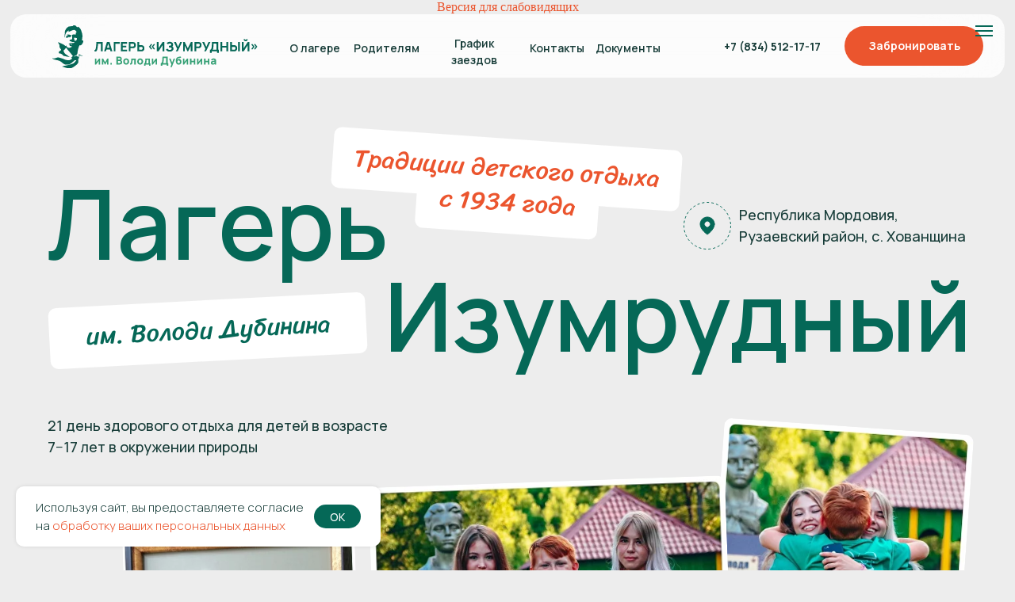

--- FILE ---
content_type: text/css
request_url: https://static.tildacdn.com/css/tilda-zero-form-horizontal.min.css
body_size: -24
content:
.tn-form_horiz .t-section__topwrapper{margin-bottom:75px}.tn-form_horiz .t-section__title{margin-bottom:30px}.tn-form_horiz .t-section__descr{max-width:560px}.tn-form_horiz.t-form_inputs-total_6 .t-input-group{width:16%}.tn-form_horiz.t-form_inputs-total_5 .t-input-group{width:20%}.tn-form_horiz.t-form_inputs-total_4 .t-input-group{width:25%}.tn-form_horiz.t-form_inputs-total_3 .t-input-group{width:33.33%}.tn-form_horiz.t-form_inputs-total_2 .t-input-group{width:50%}.tn-form_horiz.t-form_inputs-total_1 .t-input-group{width:100%}.tn-form_horiz .t-input-group{-webkit-flex:1;-ms-flex:1;flex:1}.tn-form_horiz .t-form__inputsbox{-ms-flex-align:end;-webkit-align-items:flex-end;align-items:flex-end;display:-ms-flexbox;display:-webkit-flex;display:flex;-webkit-flex-wrap:wrap;-ms-flex-wrap:wrap;flex-wrap:wrap;max-height:5000px;row-gap:15px;transition:max-height .3s cubic-bezier(.19,1,.22,1),opacity .3s linear}.tn-form_horiz .t-form__errorbox-middle{width:auto}.tn-form_horiz .t-input-title{height:auto}.tn-form_horiz .t-input__own-answer-wrapper{margin-bottom:0}.tn-form_horiz__inputsbox_hidden.t-form__inputsbox{display:block;max-height:0;opacity:0;overflow:hidden}.tn-form_horiz .t-input-group{display:table-cell;vertical-align:bottom}.tn-form_horiz .t-input-block{box-sizing:border-box;height:100%;width:100%}.tn-form_horiz .t-input-title{padding-bottom:5px}.tn-form_horiz .t-input-subtitle{margin-top:-5px;padding-bottom:10px}.tn-form_horiz .t-form__submit,.tn-form_horiz .tn-form__submit{display:table-cell;height:100%;vertical-align:bottom}.tn-form_horiz .t-datepicker{width:100%}.tn-form_horiz .t-form_bbonly .t-input-title{margin-bottom:0;padding-bottom:0}.tn-form_horiz .t-form_bbonly .t-input-subtitle{padding-bottom:0;padding-top:5px}.tn-form_horiz .t-input-error{display:none!important}.tn-form_horiz .t-input-group.t-input-group_cb,.tn-form_horiz .t-input-group.t-input-group_tx{-ms-flex-order:3;-ms-flex-preferred-size:100%;-webkit-flex-basis:100%;flex-basis:100%;-webkit-order:3;order:3}

--- FILE ---
content_type: image/svg+xml
request_url: https://static.tildacdn.com/tild6639-6436-4261-b039-353363643266/3_.svg
body_size: 18293
content:
<?xml version="1.0" encoding="UTF-8"?> <svg xmlns="http://www.w3.org/2000/svg" width="126" height="41" viewBox="0 0 126 41" fill="none"> <path d="M21.1724 13.3125C21.1278 12.8025 20.8684 12.4076 20.3942 12.1278C19.9394 11.825 19.372 11.7033 18.6919 11.7628C17.9906 11.8242 17.3711 11.964 16.8334 12.1824C16.317 12.3989 15.832 12.7304 15.3786 13.177C15.1209 13.4137 14.9482 13.6429 14.8605 13.8647C14.7729 14.0866 14.7005 14.3606 14.6434 14.6868C14.5668 15.0361 14.4501 15.2926 14.2931 15.4563C14.1573 15.618 13.8557 15.7194 13.3881 15.7603C12.6656 15.8235 12.0672 15.7152 11.593 15.4355C11.1401 15.1539 10.8885 14.7262 10.8383 14.1524C10.7769 13.4511 11.0963 12.695 11.7963 11.8843C12.4963 11.0735 13.4625 10.368 14.6948 9.76759C15.9272 9.16723 17.2659 8.80384 18.7111 8.6774C19.9437 8.56956 21.0559 8.6757 22.0475 8.99582C23.0586 9.29283 23.8595 9.75813 24.4503 10.3917C25.0624 11.0234 25.4056 11.7644 25.48 12.6144C25.5655 13.592 25.2731 14.6562 24.6029 15.807C23.952 16.9347 23.1284 18.0454 22.1319 19.1391C21.1567 20.2309 19.9094 21.5178 18.3902 22.9999C18.1343 23.2578 17.6915 23.7034 17.0616 24.3368C16.4317 24.9701 15.9026 25.5303 15.4741 26.0175C15.0437 26.4835 14.6956 26.9101 14.4296 27.2974C15.3868 26.9781 16.7643 26.5685 18.5623 26.0686C20.3602 25.5686 21.8071 25.2172 22.9029 25.0142C23.0498 24.98 23.2508 24.9517 23.5058 24.9294C23.9096 24.894 24.2589 24.9705 24.5538 25.1589C24.8468 25.326 25.0017 25.5052 25.0184 25.6964C25.0686 26.2703 24.9197 26.8936 24.5717 27.5665C24.2218 28.2181 23.5609 28.6186 22.5888 28.7679C21.1936 28.9756 19.3836 29.3374 17.1588 29.8533C16.0898 30.1181 15.2287 30.3112 14.5754 30.4326C13.9241 30.5753 13.2477 30.6773 12.5464 30.7386C11.6963 30.813 11.0235 30.7113 10.5281 30.4334C10.0327 30.1555 9.75706 29.6978 9.70128 29.0602C9.63992 28.3589 9.79481 27.6815 10.1659 27.028C10.5352 26.3532 11.0804 25.6096 11.8017 24.7969C12.9145 23.5646 14.5233 21.882 16.6281 19.7491C18.3801 17.9897 19.5927 16.6737 20.2659 15.801C20.939 14.9283 21.2412 14.0989 21.1724 13.3125Z" fill="white"></path> <path d="M50.1939 23.4296C49.9984 24.132 49.5594 24.8664 48.8769 25.6328C48.1926 26.3779 47.2961 27.0239 46.1875 27.5706C45.079 28.1173 43.8446 28.4501 42.4845 28.5691C40.4018 28.7513 38.8238 28.4611 37.7506 27.6984C36.6755 26.9144 36.0775 25.8318 35.9567 24.4504C35.7819 22.4527 36.1302 20.5591 37.0015 18.7697C37.871 16.959 39.1228 15.479 40.7568 14.3295C42.3909 13.18 44.1855 12.5198 46.1407 12.3487C47.3521 12.2427 48.3825 12.5166 49.2321 13.1704C50.101 13.8011 50.5885 14.7221 50.6945 15.9335C50.7354 16.401 50.5785 16.8109 50.2238 17.1632C49.8673 17.4942 49.3703 17.6876 48.7327 17.7433C48.2227 17.788 47.8618 17.7018 47.6501 17.4847C47.4596 17.2658 47.3476 16.9651 47.3142 16.5826L47.2819 15.8466C47.2596 15.5915 47.1038 15.4017 46.8145 15.2771C46.5233 15.1313 46.2184 15.0723 45.8996 15.1002C45.2408 15.1579 44.3826 15.6291 43.325 16.514C42.2887 17.397 41.4022 18.5239 40.6655 19.8946C39.9483 21.2423 39.6538 22.6493 39.7821 24.1157C39.8341 24.7108 40.1079 25.1472 40.6033 25.4251C41.0987 25.703 41.8034 25.8019 42.7172 25.722C43.291 25.6718 43.9396 25.4973 44.663 25.1984C45.3864 24.8996 45.8279 24.5611 45.9875 24.1831C46.5948 22.8023 47.196 22.0858 47.7911 22.0337C48.6624 21.9575 49.2617 22.0764 49.589 22.3904C49.9357 22.6813 50.1373 23.0277 50.1939 23.4296Z" fill="white"></path> <path d="M69.4634 22.6432C70.2209 16.8592 70.7774 13.0629 71.1332 11.2543C70.9398 10.7573 70.7266 10.4012 70.4936 10.186C70.2838 9.99021 69.9344 9.9137 69.4456 9.95647C68.638 10.0271 68.0398 10.1651 67.6509 10.3705C67.2795 10.5314 66.9849 10.8356 66.767 11.283L61.2257 22.1111L58.3803 11.9846C58.2182 11.3563 57.4997 11.098 56.2245 11.2095C55.5657 11.2672 55.1403 11.4222 54.9482 11.6745C54.8512 11.7901 54.7589 11.9588 54.6712 12.1806C54.5698 12.4893 54.4767 12.8936 54.3919 13.3936L52.4245 25.4188C52.4301 25.4826 52.4366 25.5569 52.444 25.6419C52.4302 25.7288 52.4289 25.836 52.44 25.9635C52.4921 26.5586 52.6549 26.9512 52.9285 27.1414C53.2234 27.3298 53.7215 27.3933 54.4228 27.3319C54.8479 27.2947 55.1967 27.2428 55.4692 27.1761C55.6762 27.0938 55.83 27.0161 55.9307 26.943C56.0295 26.8487 56.114 26.7128 56.1841 26.5354C56.293 26.3117 56.3742 26.0155 56.4276 25.6468L57.5908 18.3817L57.8964 19.672C58.1687 20.826 58.4077 21.8437 58.6133 22.7252C58.8013 23.651 58.9324 24.2926 59.0065 24.6502C59.0575 24.9884 59.297 25.2779 59.725 25.5189C60.1742 25.758 60.6432 25.8562 61.132 25.8134C61.4933 25.7818 61.788 25.7239 62.0162 25.6397C62.2213 25.5361 62.3977 25.3493 62.5454 25.0794L66.1525 18.2109L65.1873 25.1695L65.1431 25.3982C65.1922 25.7151 65.428 25.9622 65.8504 26.1394C66.3615 26.3517 67.0208 26.4225 67.8284 26.3518C68.2322 26.3165 68.5477 26.1283 68.7748 25.7872C69.0001 25.4248 69.1454 25.0052 69.2108 24.5284L69.4634 22.6432Z" fill="white"></path> <path d="M79.188 25.358C77.1053 25.5402 75.5495 25.2587 74.5207 24.5135C73.4918 23.7684 72.917 22.7051 72.7961 21.3237C72.6195 19.3048 72.9553 17.3909 73.8035 15.5821C74.673 13.7714 75.9035 12.2932 77.4951 11.1474C79.106 9.97859 80.889 9.30864 82.8442 9.13758C84.0344 9.03346 85.063 9.28611 85.93 9.89552C86.7953 10.4837 87.2846 11.426 87.398 12.7223C87.4631 13.4662 87.2726 14.1039 86.8266 14.6354C86.3999 15.1439 85.757 15.6284 84.8979 16.089C84.0369 16.5284 82.6373 17.1755 80.6991 18.0304C78.9448 18.7835 77.5221 19.4112 76.431 19.9135C76.3739 20.2398 76.3602 20.5729 76.39 20.9129C76.442 21.508 76.7264 21.9435 77.2431 22.2195C77.781 22.4937 78.5069 22.5908 79.4208 22.5108C79.9946 22.4606 80.6432 22.2861 81.3665 21.9873C82.0899 21.6884 82.5314 21.35 82.6911 20.972C83.2984 19.5911 83.8996 18.8747 84.4946 18.8226C85.366 18.7464 85.9653 18.8653 86.2926 19.1793C86.6392 19.4701 86.8409 19.8166 86.8974 20.2185C86.7019 20.9209 86.2629 21.6553 85.5804 22.4217C84.8961 23.1668 83.9997 23.8127 82.8911 24.3594C81.7825 24.9061 80.5482 25.239 79.188 25.358ZM77.067 16.9026C79.1115 16.0385 80.7887 15.26 82.0986 14.5672C83.4067 13.8532 84.0356 13.2092 83.9854 12.6354C83.9631 12.3804 83.8073 12.1906 83.518 12.066C83.2269 11.9202 82.9219 11.8612 82.6031 11.8891C81.9656 11.9448 81.2538 12.2534 80.4677 12.8147C79.7029 13.3742 79.0005 14.0352 78.3605 14.7979C77.7205 15.5606 77.2894 16.2622 77.067 16.9026Z" fill="white"></path> <path d="M102.136 7.99588C101.833 7.72252 101.433 7.5541 100.935 7.4906C100.589 7.45659 100.304 7.50294 100.08 7.62966C99.8323 7.73698 99.6897 7.94219 99.6519 8.2453L99.053 13.1482L97.5077 13.4761L95.7739 13.8526L93.4663 14.2794C93.6717 12.9551 93.8987 11.5112 94.1473 9.94753C94.0371 9.42181 93.939 9.03422 93.8529 8.78477C93.7881 8.53347 93.6189 8.31271 93.3452 8.1225C93.091 7.90918 92.7195 7.8239 92.2307 7.86666C91.4019 7.93918 90.7602 8.07027 90.3056 8.25994C89.8493 8.42836 89.6304 8.61883 89.6489 8.83135C89.6564 8.91636 89.6948 8.98795 89.7641 9.04613L90.581 9.93833C89.962 13.633 89.4854 16.6299 89.1511 18.9292C88.7957 21.2302 88.6282 22.4977 88.6486 22.7314C88.6914 23.2202 88.8999 23.5232 89.2742 23.6404C89.6485 23.7575 90.1863 23.7854 90.8876 23.7241C91.6084 23.6396 92.0685 23.5137 92.268 23.3463C92.4887 23.1771 92.5833 22.9119 92.5517 22.5506L92.4389 21.6289C92.4036 21.2251 92.4145 20.8601 92.4716 20.5339C92.5978 19.7733 92.7447 18.8824 92.9124 17.8613C95.3378 17.4349 97.2434 17.0648 98.6293 16.7508L98.0264 21.9752C97.9592 22.4308 98.1345 22.8438 98.5524 23.2141C98.9721 23.6057 99.431 23.8332 99.9291 23.8967C100.232 23.9344 100.58 23.8719 100.973 23.709C101.342 23.5268 101.549 23.316 101.592 23.0767L102.581 9.04906C102.61 8.63969 102.461 8.28863 102.136 7.99588Z" fill="white"></path> <path d="M117.176 19.6895C117.267 20.2384 117.385 20.7313 117.53 21.1683C117.499 21.2995 117.319 21.4438 116.99 21.601C116.682 21.7564 116.412 21.8443 116.178 21.8648C115.413 21.9317 114.85 21.8632 114.489 21.6592C114.152 21.4745 113.964 21.1591 113.925 20.7128C113.888 20.2877 113.893 19.859 113.941 19.4265C113.529 20.105 112.885 20.6967 112.008 21.2017C111.151 21.6836 110.446 21.9487 109.893 21.997C108.47 22.1216 107.243 21.8113 106.214 21.0661C105.207 20.3191 104.623 19.0318 104.463 17.2041C104.312 15.4827 104.575 13.8322 105.251 12.2526C105.945 10.6499 106.976 9.32846 108.341 8.28818C109.704 7.22666 111.268 6.61873 113.032 6.46441C113.372 6.43466 113.826 6.49125 114.396 6.63417C114.963 6.75585 115.543 7.01566 116.134 7.41361C116.745 7.78846 117.272 8.29918 117.714 8.94578C117.884 8.9309 118.093 8.99825 118.342 9.14781C118.59 9.29738 118.722 9.45717 118.737 9.62719C118.754 9.81846 118.739 10.0125 118.692 10.2094L117.176 19.6895ZM114.961 10.8891C114.792 10.4327 114.503 10.0619 114.092 9.77656C113.703 9.48939 113.36 9.35882 113.062 9.38485C112.085 9.47038 111.191 9.90192 110.381 10.6795C109.59 11.4339 108.974 12.3444 108.532 13.411C108.09 14.4776 107.909 15.4678 107.989 16.3817C108.067 17.2742 108.237 17.9982 108.5 18.5534C108.763 19.1086 109.202 19.3592 109.819 19.3053C110.35 19.2588 110.942 19.0464 111.594 18.6682C112.267 18.288 112.846 17.8091 113.331 17.2313C113.835 16.6304 114.146 16.025 114.264 15.415L114.961 10.8891Z" fill="white"></path> <path fill-rule="evenodd" clip-rule="evenodd" d="M56.404 25.4848C56.3823 25.6348 56.3559 25.7728 56.325 25.8988C56.3083 25.9668 56.2903 26.0313 56.271 26.0923C56.238 26.1961 56.2012 26.2898 56.1605 26.3734C56.0904 26.5508 56.0059 26.6867 55.9071 26.781C55.8064 26.8541 55.6526 26.9318 55.4456 27.0141C55.2331 27.0661 54.9743 27.1091 54.6691 27.1432C54.5828 27.1528 54.4929 27.1617 54.3992 27.1699C54.1846 27.1887 53.9891 27.1958 53.8125 27.1912C53.4121 27.1807 53.1096 27.1101 52.9049 26.9794C52.6313 26.7892 52.4685 26.3966 52.4164 25.8015C52.4053 25.674 52.4066 25.5668 52.4204 25.48L52.4009 25.2568L54.3683 13.2316C54.3862 13.1261 54.4044 13.0249 54.4231 12.9279C54.4293 12.8956 54.4355 12.8637 54.4418 12.8323C54.5061 12.5117 54.5747 12.2404 54.6476 12.0186C54.6614 11.9838 54.6752 11.9504 54.6892 11.9182C54.7644 11.7452 54.8428 11.61 54.9246 11.5125C55.1167 11.2602 55.5421 11.1052 56.2009 11.0475C57.4761 10.936 58.1946 11.1943 58.3567 11.8226L61.2021 21.9491L66.7434 11.121C66.907 10.7851 67.1138 10.53 67.3638 10.3556C67.4469 10.2976 67.5347 10.2486 67.6273 10.2085C68.0162 10.0031 68.6144 9.86513 69.422 9.79447C69.9108 9.75171 70.2602 9.82822 70.47 10.024C70.6118 10.155 70.7462 10.3381 70.8733 10.5734C70.9551 10.7248 71.0339 10.8978 71.1096 11.0923C71.01 11.5986 70.8946 12.2607 70.7636 13.0786C70.7587 13.1091 70.7538 13.1398 70.7488 13.1708C70.7116 13.4045 70.6731 13.6506 70.6333 13.909C70.6316 13.92 70.6299 13.931 70.6282 13.9421C70.6173 14.0132 70.6063 14.0852 70.5952 14.1581C70.5665 14.3464 70.5372 14.5409 70.5073 14.7416C70.3513 15.7878 70.1782 17.0023 69.9882 18.3848C69.9793 18.4497 69.9704 18.5149 69.9614 18.5805C69.9005 19.0244 69.838 19.4852 69.7738 19.963C69.7098 20.439 69.6441 20.9317 69.5767 21.4413C69.5318 21.7805 69.4862 22.1271 69.4398 22.4812L69.1872 24.3664C69.1757 24.45 69.1618 24.5319 69.1454 24.612C69.0897 24.8843 69.0056 25.1363 68.8931 25.3679C68.8689 25.4176 68.8435 25.4663 68.8167 25.5142C68.7957 25.5518 68.7738 25.5888 68.7512 25.6252C68.7359 25.6482 68.7201 25.6705 68.704 25.6922L68.7022 25.6946C68.6462 25.7693 68.5853 25.8357 68.5197 25.8938C68.3242 26.0665 68.0859 26.1652 67.8048 26.1898C67.6973 26.1992 67.5925 26.2061 67.4903 26.2105C66.8244 26.2391 66.2699 26.1614 65.8268 25.9774C65.4156 25.8049 65.1813 25.5662 65.1238 25.2613C65.1222 25.253 65.1208 25.2446 65.1195 25.2362L65.1637 25.0075L66.1289 18.0489L62.5218 24.9174C62.3741 25.1873 62.1977 25.3741 61.9926 25.4777C61.8405 25.5338 61.6588 25.5783 61.4475 25.611C61.3418 25.6274 61.2288 25.6409 61.1084 25.6514C60.7643 25.6815 60.4301 25.6418 60.1056 25.5322C59.9691 25.4861 59.8344 25.4277 59.7014 25.3569C59.2734 25.116 59.0339 24.8264 58.9829 24.4882C58.9178 24.1739 58.8086 23.6402 58.6555 22.887C58.649 22.8553 58.6425 22.8233 58.6359 22.7908C58.6283 22.7533 58.6206 22.7153 58.6127 22.6767C58.6051 22.6393 58.5975 22.6015 58.5897 22.5632C58.5495 22.3909 58.508 22.2134 58.4653 22.0307C58.4576 21.9979 58.4499 21.965 58.4422 21.9319C58.362 21.5891 58.2774 21.2285 58.1884 20.8498C58.1497 20.6853 58.1102 20.5175 58.0699 20.3462C58.0063 20.0759 57.9406 19.7972 57.8728 19.51L57.5672 18.2197L56.404 25.4848ZM62.4353 30.5148L61.6267 30.861C60.6552 31.2769 59.5676 31.3342 58.5579 31.0225V31.0225C58.0557 31.344 57.5809 31.5458 57.2943 31.6598L56.9714 31.7883L56.6337 31.8709C56.0219 32.0206 55.3976 32.1017 54.835 32.1509C53.965 32.227 51.9985 32.3334 50.2134 31.1932L50.1311 31.1406L50.051 31.0849C50.0152 31.06 49.9799 31.0349 49.945 31.0095C49.4392 31.3338 48.9141 31.6273 48.3754 31.8929C46.6555 32.7411 44.8098 33.2207 42.8967 33.3881C40.2872 33.6164 37.2994 33.3665 34.8306 31.612L34.8057 31.5944L34.781 31.5764C32.4839 29.9013 31.1928 27.4753 30.9521 24.7242C30.6994 21.8354 31.2097 19.0381 32.4766 16.431C33.7139 13.8596 35.5231 11.7194 37.8565 10.078C40.1978 8.43096 42.8317 7.45506 45.6813 7.20576C47.5297 7.04405 49.4046 7.35406 51.1019 8.28843C51.9491 7.27155 52.9738 6.76498 53.6761 6.5091C54.4412 6.23037 55.1806 6.1177 55.7651 6.06656C56.6991 5.98485 58.0367 5.96672 59.3879 6.45249C60.4757 6.8436 61.582 7.58351 62.3583 8.71462C62.9653 7.56383 63.9568 6.40619 65.4613 5.70094C66.6987 5.09089 68.0237 4.89771 68.9862 4.8135C69.9335 4.73063 72.0903 4.70391 73.8724 6.36019C74.0908 6.56275 74.2876 6.77427 74.465 6.9893C74.4908 6.97054 74.5165 6.95184 74.5424 6.93321C76.8741 5.24327 79.5166 4.24556 82.3849 3.99461C83.8035 3.8705 85.2353 4.01975 86.5965 4.50764C87.2894 3.93298 88.0048 3.61505 88.4585 3.44187C89.5743 2.99449 90.7623 2.81198 91.7713 2.7237C92.9085 2.62421 94.7244 2.72249 96.3464 3.97779C96.3566 3.98536 96.3668 3.99297 96.377 4.00064C96.7838 3.60839 97.2655 3.26435 97.8262 2.99119C99.1339 2.32455 100.437 2.25779 101.401 2.35264L101.473 2.35966L101.544 2.36874C102.794 2.52812 104.192 3.00354 105.397 4.06436C107.506 2.46752 109.937 1.552 112.572 1.32144C113.69 1.22366 114.741 1.41419 115.514 1.60395C116.754 1.88396 117.858 2.41337 118.818 3.04732C119.523 3.49075 120.153 4.01161 120.709 4.59273C120.778 4.63134 120.84 4.66785 120.895 4.70122C121.567 5.10534 123.466 6.4161 123.694 9.02941C123.753 9.69699 123.709 10.3478 123.584 10.9673L122.238 19.3882C122.243 19.4024 122.247 19.4159 122.251 19.4287L122.701 20.7814L122.37 22.168C121.968 23.8487 120.874 24.7946 120.474 25.1156C119.989 25.5038 119.507 25.764 119.172 25.9264C118.542 26.2401 117.653 26.5908 116.59 26.6838C115.707 26.7611 114.237 26.8069 112.754 26.21C112.009 26.5048 111.182 26.7393 110.306 26.816C108.657 26.9602 107.01 26.7667 105.464 26.1611C104.676 27.2059 103.677 27.7769 103.161 28.0314L103.015 28.1033L102.865 28.1656C101.97 28.5367 100.723 28.875 99.2879 28.6964L99.2806 28.6955L99.2732 28.6946C97.7653 28.5023 96.4842 27.8628 95.4627 27.0121C95.4274 27.0413 95.3915 27.0703 95.355 27.0991C94.4468 27.824 93.4946 28.1106 93.0694 28.227C92.5073 28.3808 91.9415 28.47 91.4461 28.5281L91.3731 28.5366L91.2998 28.543C90.3823 28.6233 89.0672 28.6602 87.7571 28.2501C87.384 28.1333 87.0185 27.9786 86.6685 27.7856C86.1565 28.115 85.6247 28.4127 85.079 28.6818C83.3591 29.5299 81.5133 30.0096 79.6002 30.177C77.3484 30.374 74.7455 30.23 72.4759 28.9791C71.4201 30.2322 69.9285 31.0231 68.2406 31.1708C66.9763 31.2814 65.4292 31.2263 63.9091 30.595L63.9008 30.5916L63.8925 30.5881C63.7104 30.5117 63.5129 30.4187 63.3069 30.3075C63.0069 30.3975 62.7137 30.4645 62.4353 30.5148ZM85.7027 22.0919C86.1312 21.5874 86.4529 21.0968 86.6677 20.6203C86.7534 20.4301 86.8221 20.2422 86.8738 20.0565C86.8172 19.6546 86.6156 19.3082 86.2689 19.0173C85.9767 18.7369 85.4677 18.6121 84.7418 18.6428C84.6547 18.6465 84.5644 18.6524 84.471 18.6606C84.4483 18.6626 84.4256 18.6656 84.4028 18.6695C84.3811 18.6732 84.3594 18.6779 84.3377 18.6834C84.2468 18.7064 84.1557 18.745 84.0645 18.7989C83.9245 18.8819 83.784 19.0013 83.6433 19.1572C83.6108 19.1932 83.5783 19.2311 83.5457 19.271C83.3894 19.4627 83.2326 19.6993 83.0754 19.9808C83.0668 19.9961 83.0583 20.0115 83.0497 20.0271C82.9482 20.2119 82.8466 20.4155 82.7448 20.6377C82.719 20.694 82.6933 20.7514 82.6675 20.81C82.5871 21.0004 82.4351 21.1808 82.2116 21.3511C82.2014 21.3589 82.1911 21.3667 82.1806 21.3744C82.1521 21.3954 82.1225 21.4162 82.0919 21.4368C81.9596 21.526 81.8069 21.6123 81.6337 21.6957C81.5425 21.7397 81.4455 21.7829 81.3429 21.8253C80.6196 22.1241 79.971 22.2987 79.3972 22.3489C79.2311 22.3634 79.0713 22.3721 78.9176 22.3749C78.3785 22.3848 77.9159 22.3228 77.5296 22.1889C77.4351 22.1561 77.3451 22.119 77.2597 22.0775C77.2462 22.071 77.2328 22.0643 77.2195 22.0575C76.9398 21.9081 76.7282 21.712 76.5847 21.4691C76.4774 21.2877 76.4081 21.0801 76.3769 20.8464C76.3727 20.815 76.3692 20.7832 76.3664 20.7509C76.3366 20.4109 76.3503 20.0778 76.4074 19.7515C76.826 19.5588 77.2933 19.3477 77.8094 19.1181C77.8757 19.0886 77.9427 19.0589 78.0106 19.0288C78.0813 18.9974 78.1528 18.9658 78.2253 18.9338C78.2545 18.9209 78.2838 18.908 78.3132 18.895C78.5281 18.8002 78.7506 18.7025 78.9806 18.602C79.009 18.5896 79.0375 18.5772 79.0661 18.5647C79.0745 18.561 79.0829 18.5574 79.0913 18.5537C79.3372 18.4464 79.5916 18.3359 79.8544 18.2222C79.9648 18.1744 80.0767 18.1261 80.1902 18.0772C80.2935 18.0326 80.3982 17.9876 80.504 17.9421C80.5608 17.9176 80.618 17.8931 80.6755 17.8684C81.0228 17.7152 81.3528 17.5687 81.6655 17.4289C82.2699 17.1586 82.8097 16.9133 83.2849 16.6928C83.2953 16.688 83.3056 16.6832 83.3159 16.6784L83.318 16.6774C83.3356 16.6693 83.353 16.6612 83.3703 16.6531C83.3775 16.6498 83.3846 16.6465 83.3917 16.6432C83.7111 16.4945 84 16.3576 84.2586 16.2323C84.3301 16.1977 84.3993 16.164 84.4662 16.1311C84.6135 16.0587 84.7496 15.9907 84.8743 15.9271C85.7334 15.4664 86.3763 14.9819 86.803 14.4734C86.9447 14.3046 87.0606 14.125 87.1507 13.9347C87.3285 13.5591 87.4059 13.1418 87.3829 12.6828C87.3808 12.6423 87.378 12.6015 87.3744 12.5603C87.363 12.4296 87.3477 12.3024 87.3286 12.1789C87.3104 12.0613 87.2888 11.9469 87.2637 11.8359C87.221 11.6467 87.1682 11.467 87.1053 11.2968C86.8595 10.6308 86.4599 10.1097 85.9064 9.73353C85.7855 9.64854 85.6615 9.5705 85.5343 9.49939C85.316 9.37736 85.0884 9.27576 84.8516 9.1946C84.7964 9.17566 84.7406 9.15783 84.6844 9.14111C84.6718 9.13738 84.6592 9.13371 84.6466 9.13009C84.0873 8.96952 83.4787 8.91802 82.8206 8.97559C82.6604 8.98961 82.5013 9.00698 82.3434 9.0277C81.0513 9.19724 79.8366 9.59108 78.6992 10.2092C78.6891 10.2147 78.679 10.2203 78.6688 10.2258C78.2597 10.4499 77.8605 10.7031 77.4714 10.9854C77.3479 11.0744 77.2265 11.1653 77.1074 11.2583C76.7052 11.5719 76.3278 11.9083 75.9751 12.2676C75.9058 12.3382 75.8374 12.4097 75.77 12.482M75.77 12.482C75.1295 13.239 74.2283 14.4862 73.7799 15.4201C73.7726 15.4356 73.7653 15.4512 73.7581 15.4668C73.7403 15.5051 73.7228 15.5435 73.7055 15.5818C73.1935 16.7184 72.8824 17.8961 72.7722 19.115C72.7144 19.7541 72.7118 20.4044 72.7645 21.066C72.767 21.0979 72.7697 21.1298 72.7725 21.1617C72.8325 21.8481 73.0047 22.4559 73.2889 22.9853C73.2912 22.9895 73.2935 22.9937 73.2958 22.998C73.4088 23.2067 73.5394 23.4032 73.6875 23.5874C73.8554 23.7962 74.0458 23.9892 74.2587 24.1664C74.3352 24.2302 74.4147 24.2919 74.4971 24.3515C74.8351 24.5964 75.23 24.7912 75.6819 24.9359C75.7021 24.9424 75.7224 24.9487 75.7428 24.955C76.6561 25.2353 77.7966 25.3156 79.1644 25.196C79.3253 25.1819 79.4844 25.1648 79.6418 25.1448C80.6345 25.0182 81.5572 24.7726 82.4099 24.4079C82.5647 24.3417 82.7173 24.2715 82.8675 24.1974C83.1763 24.0451 83.4687 23.8851 83.7446 23.7174C83.8797 23.6353 84.0109 23.5513 84.1381 23.4655C84.3891 23.2961 84.6248 23.1196 84.8451 22.9359C84.861 22.9226 84.8768 22.9093 84.8926 22.896C85.1326 22.6926 85.354 22.4805 85.5568 22.2597C85.5953 22.2165 85.633 22.1734 85.6699 22.1304C85.6809 22.1176 85.6919 22.1048 85.7027 22.0919M81.7987 14.5498C81.8067 14.5457 81.8147 14.5415 81.8227 14.5374C81.9083 14.493 81.9924 14.4489 82.075 14.4052C82.1547 14.3617 82.2318 14.3185 82.3065 14.2756C82.3837 14.2311 82.4583 14.1869 82.5302 14.1429C82.5924 14.1049 82.6526 14.067 82.7108 14.0294C82.7333 14.0149 82.7554 14.0004 82.7772 13.986C82.8288 13.9518 82.8788 13.9178 82.9271 13.884C82.9596 13.8612 82.9913 13.8386 83.0222 13.816C83.0326 13.8084 83.0429 13.8009 83.0531 13.7933C83.1153 13.7472 83.1743 13.7015 83.2301 13.6561C83.2376 13.6501 83.2449 13.644 83.2522 13.638C83.351 13.5566 83.4395 13.4762 83.5178 13.397C83.5324 13.3821 83.5466 13.3674 83.5605 13.3526C83.7184 13.1852 83.83 13.0226 83.8954 12.8647C83.9335 12.7726 83.9559 12.682 83.9625 12.5931C83.9649 12.5612 83.9653 12.5294 83.9636 12.4979C83.9631 12.4897 83.9625 12.4816 83.9618 12.4734C83.9395 12.2184 83.7837 12.0286 83.4944 11.904C83.3541 11.8337 83.2105 11.7836 83.0637 11.7536C82.9535 11.7312 82.8414 11.7201 82.7275 11.7204C82.7077 11.7204 82.6878 11.7208 82.6678 11.7216C82.6522 11.7221 82.6365 11.7229 82.6208 11.7239C82.607 11.7248 82.5933 11.7259 82.5795 11.7271C82.0864 11.7702 81.5489 11.9646 80.9669 12.3101C80.958 12.3154 80.949 12.3208 80.9401 12.3261C80.7782 12.4234 80.6128 12.5322 80.4441 12.6527C80.3788 12.7005 80.3139 12.749 80.2496 12.7982C79.9372 13.0371 79.6356 13.2934 79.3447 13.5672C79.3418 13.5699 79.3388 13.5726 79.3359 13.5754C79.271 13.6366 79.2066 13.6987 79.1427 13.7617C79.0887 13.8149 79.0352 13.8687 78.982 13.9232C78.9713 13.9341 78.9606 13.945 78.95 13.956C78.7396 14.1729 78.5353 14.3995 78.3369 14.6359C77.6969 15.3986 77.2658 16.1002 77.0434 16.7407C77.9472 16.3587 78.7792 15.9934 79.5394 15.6449C79.5827 15.625 79.6258 15.6052 79.6687 15.5855C79.6761 15.582 79.6836 15.5786 79.6911 15.5751C79.7262 15.5589 79.7612 15.5428 79.796 15.5266C79.8803 15.4876 79.9637 15.4487 80.0462 15.41C80.2441 15.3173 80.4367 15.2258 80.624 15.1356C81.042 14.9342 81.4336 14.7389 81.7987 14.5498ZM88.6758 22.8599C88.7655 23.1803 88.9571 23.3865 89.2506 23.4784C89.6072 23.59 90.1123 23.6206 90.7657 23.5702C90.7981 23.5677 90.8309 23.565 90.864 23.5621C91.5848 23.4776 92.0449 23.3517 92.2444 23.1843C92.4651 23.0151 92.5597 22.7499 92.5281 22.3886L92.4153 21.4669C92.38 21.0631 92.3909 20.6981 92.448 20.3719C92.4765 20.2003 92.506 20.022 92.5366 19.8371C92.5624 19.6811 92.589 19.5204 92.6163 19.355C92.6189 19.3391 92.6215 19.3233 92.6241 19.3073C92.6259 19.297 92.6276 19.2866 92.6293 19.2762C92.7094 18.7905 92.7959 18.2649 92.8888 17.6993C93.0811 17.6655 93.2702 17.632 93.456 17.5989C93.6635 17.562 93.8669 17.5254 94.0663 17.4893C94.1732 17.47 94.2791 17.4507 94.3837 17.4316C95.102 17.3004 95.765 17.1752 96.3726 17.0559C96.4075 17.0491 96.4422 17.0422 96.4767 17.0354C96.6482 17.0016 96.8151 16.9683 96.9776 16.9355C97.4174 16.8466 97.8243 16.7612 98.1982 16.6795C98.2036 16.6783 98.2089 16.6771 98.2142 16.676C98.349 16.6464 98.4795 16.6174 98.6057 16.5888L98.0028 21.8132C98.002 21.8188 98.0012 21.8243 98.0004 21.8298C97.9799 21.9823 97.9866 22.1299 98.0206 22.2728C98.0537 22.4121 98.1128 22.5468 98.1978 22.677C98.2825 22.8065 98.3928 22.9316 98.5288 23.0521C98.9485 23.4437 99.4074 23.6712 99.9055 23.7347C100.209 23.7724 100.556 23.7099 100.949 23.547C101.182 23.4321 101.35 23.3057 101.454 23.168C101.514 23.0874 101.552 23.003 101.568 22.9147L102.344 11.9126L102.344 11.911L102.558 8.88707C102.568 8.73024 102.553 8.58197 102.512 8.44226C102.512 8.43997 102.511 8.43767 102.51 8.43538C102.443 8.21314 102.311 8.01265 102.112 7.83389C102.059 7.78609 102.003 7.7415 101.944 7.70012C101.667 7.50484 101.322 7.381 100.911 7.32861C100.566 7.2946 100.281 7.34095 100.056 7.46766C99.8087 7.57498 99.6661 7.7802 99.6283 8.08331L99.0294 12.9862L97.4841 13.3141L95.7503 13.6906L93.4427 14.1174C93.5247 13.5886 93.6101 13.0407 93.6991 12.4738C93.7673 12.0384 93.8377 11.5917 93.91 11.1338C93.9503 10.8789 93.9912 10.6205 94.0327 10.3586C94.0627 10.1694 94.0931 9.97838 94.1237 9.78554C94.0529 9.44772 93.987 9.16693 93.9262 8.94319C93.8923 8.81874 93.86 8.71194 93.8293 8.62278C93.8013 8.51416 93.7537 8.41124 93.6867 8.31403C93.5987 8.18634 93.477 8.0685 93.3216 7.9605C93.1823 7.84356 93.0076 7.76509 92.7978 7.72511C92.6248 7.69216 92.4279 7.68535 92.2071 7.70467C91.7296 7.74644 91.3142 7.80766 90.961 7.88832C90.8985 7.90258 90.838 7.91744 90.7794 7.93292C90.6641 7.96339 90.5563 7.99621 90.456 8.03139C90.3953 8.05271 90.3373 8.0749 90.282 8.09794C89.8256 8.26636 89.6067 8.45683 89.6253 8.66935C89.6328 8.75436 89.6712 8.82596 89.7405 8.88413L90.5574 9.77634C90.5129 10.0414 90.4693 10.3029 90.4263 10.5609C90.3664 10.921 90.3078 11.2742 90.2507 11.6203C90.2371 11.7026 90.2236 11.7844 90.2102 11.8659C90.2098 11.8683 90.2094 11.8707 90.209 11.8731L90.2086 11.8754C90.1841 12.0245 90.1598 12.1723 90.1358 12.3188C90.0907 12.5938 90.0466 12.8641 90.0035 13.1298C89.9792 13.279 89.9553 13.4267 89.9317 13.5729C89.8327 14.1852 89.739 14.7717 89.6506 15.3323L89.6503 15.3337C89.6403 15.3975 89.6303 15.461 89.6203 15.5242C89.5573 15.9249 89.4971 16.3121 89.4396 16.6858C89.4169 16.8334 89.3946 16.9788 89.3728 17.1221C89.2839 17.7053 89.2022 18.2536 89.1275 18.7672C89.1063 18.9048 89.0857 19.0387 89.0658 19.169C89.0565 19.2292 89.0475 19.2886 89.0386 19.3473L89.0384 19.3485C89.0378 19.3524 89.0372 19.3564 89.0366 19.3604C89.0156 19.4981 88.9955 19.6315 88.9761 19.7606L88.9756 19.7639C88.974 19.7743 88.9725 19.7846 88.9709 19.795C88.9586 19.877 88.9467 19.9573 88.935 20.0358C88.905 20.2381 88.8771 20.4285 88.8514 20.607C88.782 21.0895 88.7284 21.4847 88.6907 21.7928C88.6851 21.8386 88.6798 21.8825 88.6749 21.9245C88.6343 22.2711 88.6177 22.486 88.625 22.5694C88.6298 22.6247 88.6368 22.6777 88.6459 22.7282C88.6541 22.7741 88.6641 22.8179 88.6758 22.8599ZM115.681 21.7273C115.829 21.7256 115.987 21.7175 116.154 21.7028C116.388 21.6824 116.659 21.5944 116.966 21.439C117.077 21.3863 117.17 21.3351 117.247 21.2853C117.399 21.1865 117.486 21.0935 117.507 21.0063C117.429 20.7716 117.358 20.5207 117.296 20.2538C117.286 20.2116 117.277 20.169 117.267 20.1261C117.232 19.9644 117.199 19.7971 117.169 19.6241C117.163 19.5921 117.158 19.5599 117.152 19.5275L118.073 13.7694L118.668 10.0474C118.715 9.85052 118.73 9.65646 118.713 9.46519C118.71 9.42451 118.7 9.38442 118.683 9.34491C118.629 9.21929 118.507 9.0996 118.318 8.98582C118.069 8.83626 117.86 8.76891 117.69 8.78378C117.248 8.13718 116.722 7.62646 116.111 7.25162C116.043 7.20627 115.976 7.16272 115.909 7.12095C115.884 7.10544 115.859 7.09017 115.834 7.07515C115.338 6.77582 114.851 6.57484 114.372 6.47218C113.803 6.32925 113.348 6.27266 113.008 6.30241C112.933 6.30894 112.859 6.31629 112.785 6.32445C111.112 6.50902 109.623 7.1096 108.317 8.12619C108.27 8.16178 108.224 8.1977 108.178 8.23395C108.176 8.2359 108.173 8.23784 108.171 8.23978C107.959 8.40711 107.756 8.58144 107.561 8.76277C107.408 8.90541 107.26 9.05238 107.117 9.20368C107.115 9.20521 107.114 9.20673 107.112 9.20826C106.37 9.99523 105.766 10.8993 105.302 11.9203C105.277 11.9767 105.252 12.0335 105.227 12.0906C104.618 13.5132 104.345 14.9933 104.407 16.531C104.414 16.7006 104.424 16.871 104.439 17.0421C104.543 18.2212 104.822 19.1754 105.278 19.9048C105.529 20.3059 105.833 20.6391 106.191 20.9041C106.355 21.0234 106.525 21.1314 106.7 21.2284C107.403 21.6188 108.189 21.8288 109.056 21.8582C109.32 21.8671 109.591 21.8594 109.87 21.835C109.921 21.8305 109.974 21.8241 110.029 21.8158C110.555 21.7352 111.207 21.4765 111.985 21.0397C112.097 20.9751 112.205 20.9092 112.309 20.8418C112.398 20.7847 112.484 20.7266 112.567 20.6676C112.62 20.6292 112.673 20.5905 112.725 20.5513C112.732 20.5457 112.739 20.5401 112.747 20.5345C112.892 20.4228 113.028 20.3077 113.155 20.1891C113.218 20.1304 113.279 20.0708 113.337 20.0104C113.565 19.7746 113.758 19.526 113.917 19.2645C113.887 19.5343 113.874 19.8027 113.877 20.0696C113.878 20.093 113.878 20.1163 113.879 20.1396C113.882 20.277 113.889 20.4141 113.901 20.5508C113.94 20.9971 114.129 21.3125 114.466 21.4972C114.688 21.6227 114.986 21.6969 115.361 21.7199C115.462 21.7261 115.569 21.7286 115.681 21.7273ZM112.69 17.7066C112.911 17.5096 113.116 17.2971 113.308 17.0693C113.812 16.4684 114.123 15.863 114.241 15.253L114.937 10.7271C114.931 10.7108 114.925 10.6946 114.918 10.6785C114.81 10.4027 114.656 10.1589 114.457 9.94727C114.426 9.91468 114.394 9.88285 114.362 9.85179C114.36 9.85 114.358 9.84821 114.356 9.84643C114.268 9.76371 114.172 9.68643 114.069 9.61457C113.956 9.53166 113.848 9.46181 113.743 9.40501C113.738 9.40216 113.733 9.39936 113.727 9.39658C113.722 9.39348 113.716 9.39041 113.71 9.38739C113.689 9.37655 113.668 9.36623 113.648 9.35644C113.513 9.29235 113.386 9.25078 113.264 9.23172C113.186 9.21947 113.111 9.21651 113.039 9.22285C112.254 9.29152 111.523 9.58319 110.846 10.0979C110.68 10.2243 110.517 10.3642 110.357 10.5175C110.323 10.5501 110.289 10.5829 110.256 10.6161C110.248 10.6239 110.24 10.6317 110.232 10.6395C110.09 10.7814 109.954 10.9287 109.824 11.0811C109.284 11.713 108.845 12.4356 108.508 13.249C108.479 13.3191 108.451 13.3888 108.425 13.4583C108.422 13.4637 108.42 13.4691 108.418 13.4745C108.042 14.4555 107.891 15.3705 107.965 16.2197C107.981 16.3959 108 16.5656 108.022 16.7286C108.088 17.2006 108.183 17.6175 108.309 17.9794C108.314 17.9947 108.32 18.0099 108.325 18.0251C108.372 18.1544 108.422 18.2765 108.476 18.3914C108.592 18.6349 108.741 18.8199 108.924 18.9462C109.122 19.0823 109.359 19.1504 109.635 19.1505C109.687 19.1505 109.74 19.1481 109.795 19.1433C110.09 19.1175 110.403 19.0406 110.735 18.9127C110.742 18.9101 110.748 18.9076 110.755 18.9051C110.763 18.9019 110.771 18.8987 110.779 18.8955C111.032 18.7951 111.296 18.6653 111.57 18.5062C111.757 18.4007 111.937 18.2877 112.109 18.167C112.185 18.1138 112.259 18.059 112.333 18.0028C112.456 17.9083 112.575 17.8096 112.69 17.7066ZM48.9992 25.3031C49.0918 25.194 49.1795 25.0855 49.2622 24.9777C49.3159 24.9077 49.3674 24.838 49.4169 24.7686C49.7841 24.253 50.0352 23.7527 50.1703 23.2676C50.129 22.9748 50.0108 22.7113 49.8155 22.4774C49.7428 22.3903 49.6594 22.3073 49.5654 22.2284C49.4447 22.1126 49.287 22.0233 49.0923 21.9606C48.7841 21.8613 48.3833 21.8285 47.8898 21.8622C47.8496 21.8649 47.8089 21.8681 47.7675 21.8718C47.4929 21.8958 47.2169 22.0613 46.9397 22.3683C46.9261 22.3834 46.9126 22.3987 46.899 22.4145C46.7238 22.6171 46.5481 22.8763 46.3718 23.1919C46.3633 23.2072 46.3547 23.2227 46.3462 23.2383C46.2447 23.4231 46.1431 23.6266 46.0412 23.8489C46.0155 23.9051 45.9897 23.9625 45.9639 24.0211C45.8699 24.2438 45.678 24.4527 45.3883 24.648C45.256 24.7371 45.1033 24.8234 44.9302 24.9069C44.8389 24.9508 44.742 24.994 44.6394 25.0364C43.916 25.3353 43.2674 25.5098 42.6936 25.56C42.5268 25.5746 42.3669 25.5832 42.214 25.5859C41.5295 25.5979 40.9847 25.4903 40.5797 25.2631C40.267 25.0877 40.0426 24.8492 39.9065 24.5474C39.8993 24.5314 39.8923 24.5152 39.8856 24.4989C39.8183 24.335 39.7759 24.1533 39.7584 23.9537C39.647 22.6794 39.8548 21.4499 40.3818 20.2652C40.3846 20.2589 40.3875 20.2526 40.3903 20.2463C40.4674 20.0742 40.5513 19.9029 40.6419 19.7326C41.1441 18.7981 41.716 17.977 42.3575 17.2692C42.4007 17.2215 42.4442 17.1744 42.488 17.1278C42.5505 17.0613 42.6136 16.9958 42.6774 16.9313C42.7166 16.8918 42.7561 16.8526 42.7957 16.8138C42.8672 16.744 42.9394 16.6754 43.0124 16.6081C43.1074 16.5206 43.2037 16.4352 43.3014 16.352C43.4555 16.223 43.6055 16.1028 43.7511 15.9914C43.825 15.9349 43.8977 15.8807 43.9694 15.8288C44.696 15.3021 45.3107 15.0074 45.8135 14.9449C45.8345 14.9422 45.8553 14.94 45.876 14.9382C46.0411 14.9238 46.2025 14.9326 46.3601 14.9648C46.5069 14.9947 46.6505 15.0448 46.7909 15.1152C47.0347 15.2202 47.1837 15.3715 47.2379 15.5691C47.248 15.606 47.2548 15.6445 47.2583 15.6846L47.2906 16.4206C47.3056 16.5923 47.3364 16.7476 47.3831 16.8864C47.4404 17.0567 47.5215 17.2021 47.6265 17.3227C47.8211 17.5223 48.1419 17.6112 48.5888 17.5896C48.628 17.5877 48.6681 17.5849 48.7091 17.5814C49.3065 17.5291 49.7805 17.356 50.1311 17.0622C50.1547 17.0424 50.1777 17.0221 50.2002 17.0012C50.4216 16.7813 50.566 16.5389 50.6332 16.274C50.6456 16.2253 50.6553 16.1758 50.6625 16.1256C50.6787 16.0115 50.6815 15.8934 50.6708 15.7715C50.6639 15.6918 50.6552 15.6133 50.645 15.5361C50.6384 15.4869 50.6312 15.4383 50.6233 15.3902C50.5912 15.1943 50.5481 15.0068 50.4938 14.8278C50.4703 14.7504 50.4448 14.6746 50.4172 14.6004C50.1914 13.9933 49.827 13.4918 49.324 13.0958C49.2863 13.0661 49.2478 13.037 49.2085 13.0084C48.999 12.8472 48.7786 12.7091 48.5471 12.5941C48.4153 12.5286 48.2799 12.4706 48.1409 12.4201C48.0864 12.4003 48.0313 12.3816 47.9757 12.3641C47.4125 12.1867 46.7929 12.1276 46.1171 12.1867C45.9569 12.2007 45.7978 12.218 45.6398 12.2386C44.054 12.4451 42.5768 12.9823 41.2081 13.8501C41.1998 13.8554 41.1914 13.8607 41.1831 13.866C41.0318 13.9624 40.8819 14.0629 40.7332 14.1675C39.3024 15.174 38.1647 16.434 37.3201 17.9474C37.3176 17.9519 37.3152 17.9563 37.3127 17.9607C37.1955 18.1715 37.0839 18.3871 36.9779 18.6077C36.1066 20.3971 35.7583 22.2907 35.9331 24.2884C36.0539 25.6698 36.6519 26.7524 37.727 27.5364C38.084 27.7901 38.4969 27.9916 38.9657 28.1407C39.906 28.4399 41.0711 28.5287 42.4609 28.4071C42.6217 28.393 42.7809 28.376 42.9382 28.3559C43.931 28.2294 44.8537 27.9837 45.7064 27.619C45.8612 27.5528 46.0137 27.4827 46.1639 27.4086C46.624 27.1817 47.0476 26.9377 47.4346 26.6766C47.45 26.6662 47.4654 26.6558 47.4807 26.6453C47.7001 26.4954 47.9075 26.3399 48.1031 26.1789C48.116 26.1683 48.1288 26.1577 48.1415 26.1471C48.2684 26.0412 48.3902 25.933 48.507 25.8223C48.5923 25.7414 48.6749 25.6592 48.7548 25.5758C48.7881 25.541 48.8209 25.506 48.8533 25.4708C48.8917 25.4276 48.9294 25.3845 48.9663 25.3416C48.9774 25.3287 48.9883 25.3159 48.9992 25.3031Z" fill="#056857"></path> <path d="M22.3229 25.4328C22.466 27.0693 22.1124 28.535 21.2621 29.83C20.433 31.1232 19.2919 32.1546 17.8387 32.9242C16.3856 33.6937 14.8408 34.1501 13.2044 34.2933C12.2481 34.3769 11.299 34.2994 10.3573 34.0605C9.41557 33.8217 8.63363 33.4511 8.01148 32.9488C7.38747 32.4252 7.04571 31.8233 6.98621 31.1432C6.94345 30.6544 7.05968 30.2695 7.33489 29.9885C7.61011 29.7074 8.01337 29.5436 8.54468 29.4972C8.84221 29.4711 9.12499 29.5213 9.39303 29.6478C9.68233 29.7724 10.0534 29.9755 10.5064 30.2571C11.0499 30.595 11.5222 30.8535 11.9234 31.0325C12.3439 31.1885 12.7985 31.2451 13.2873 31.2023C14.3712 31.1075 15.3177 30.7891 16.1269 30.2472C16.9573 29.7034 17.5747 29.0498 17.979 28.2863C18.4028 27.4997 18.583 26.7451 18.5198 26.0225C18.4566 25.3 18.1264 24.7078 17.5292 24.2461C16.9302 23.7632 16.1353 23.4901 15.1447 23.4268C14.8464 23.6885 14.5725 23.8624 14.3231 23.9484C14.0949 24.0326 13.8108 24.0896 13.4707 24.1194C12.9394 24.1658 12.4385 24.0705 11.9681 23.8332C11.4976 23.596 11.2438 23.2649 11.2066 22.8398C11.1638 22.351 11.3863 21.9568 11.874 21.6571C12.3599 21.3362 13.1609 20.9449 14.2769 20.4833C15.6848 19.9318 16.7722 19.3869 17.5388 18.8487C18.3037 18.2893 18.678 17.5498 18.6618 16.6304C18.6209 16.1629 18.3546 15.8114 17.8628 15.576C17.3693 15.3194 16.7824 15.2209 16.1024 15.2804C14.6997 15.4031 13.5227 15.9022 12.5714 16.7778C12.2925 17.0163 12.0995 17.2581 11.9924 17.503C11.8854 17.7479 11.8121 18.0113 11.7725 18.2932C11.696 18.6425 11.5792 18.899 11.4222 19.0627C11.2865 19.2244 10.9848 19.3258 10.5173 19.3667C9.83719 19.4262 9.32475 19.3211 8.97993 19.0515C8.63512 18.7818 8.43575 18.3389 8.38183 17.7225C8.32048 17.0212 8.65042 16.2642 9.37168 15.4516C10.1142 14.6371 11.1016 13.9297 12.334 13.3294C13.5876 12.7272 14.9264 12.3638 16.3502 12.2392C18.1354 12.083 19.5628 12.365 20.6323 13.0852C21.7018 13.8054 22.297 14.8562 22.4178 16.2376C22.5034 17.2152 22.162 18.2087 21.3937 19.2182C20.6448 20.2045 19.632 20.9891 18.3553 21.5719C19.5427 21.6822 20.479 22.1035 21.1641 22.8359C21.8492 23.5684 22.2355 24.434 22.3229 25.4328Z" fill="white"></path> <path fill-rule="evenodd" clip-rule="evenodd" d="M4.83441 36.8091L4.79827 36.7788C3.36891 35.5794 2.20298 33.8305 2.00598 31.5788C1.87011 30.0258 2.22146 28.0644 3.76319 26.49C4.22368 26.0197 4.72021 25.6551 5.22575 25.3741V25.3741C4.94367 24.3574 4.87138 23.2939 5.01328 22.2484L5.02514 22.1609C3.88917 20.8566 3.50274 19.3142 3.4016 18.1581C3.16869 15.496 4.48781 13.4225 5.63291 12.1324L5.65499 12.1075L5.67739 12.0829C6.93582 10.7025 8.47789 9.64629 10.1449 8.83417L10.1573 8.82816L10.1697 8.82221C11.9815 7.95181 13.908 7.4336 15.9152 7.25799C18.4015 7.04047 21.0969 7.36939 23.4258 8.93765C25.8521 10.5715 27.1585 13.0461 27.3995 15.8016C27.5774 17.8341 27.0046 19.6453 26.1074 21.1587C26.7778 22.3225 27.1839 23.6174 27.3046 24.9968C27.5386 27.6718 26.9525 30.2629 25.4575 32.5511C24.1325 34.6089 22.3302 36.2036 20.1796 37.3425C18.1363 38.4247 15.944 39.0725 13.6409 39.274C12.1192 39.4072 10.6075 39.2819 9.12891 38.9069C7.63563 38.5282 6.16145 37.8806 4.8711 36.8387L4.83441 36.8091ZM21.3944 19.218C21.8232 18.6546 22.1189 18.0963 22.2818 17.5429C22.3783 17.2148 22.4282 16.8884 22.4313 16.5638C22.4321 16.4761 22.4295 16.3886 22.4235 16.3012C22.4221 16.2799 22.4204 16.2586 22.4186 16.2374C22.2977 14.856 21.7025 13.8052 20.633 13.085C20.2795 12.8469 19.8869 12.6568 19.4553 12.5145C19.419 12.5025 19.3825 12.4909 19.3456 12.4796C18.4948 12.219 17.4966 12.1387 16.351 12.239C16.18 12.2539 16.0103 12.2723 15.8419 12.2942C14.6069 12.4542 13.4378 12.7992 12.3347 13.3292C11.6646 13.6556 11.067 14.0137 10.5417 14.4034C10.5364 14.4073 10.5312 14.4113 10.5259 14.4152C10.5005 14.4341 10.4753 14.4531 10.4503 14.4721C10.3343 14.5604 10.222 14.6503 10.1134 14.7417C9.84398 14.9685 9.59699 15.2051 9.37241 15.4514C9.16764 15.6821 8.99441 15.9083 8.85272 16.1301C8.78829 16.2309 8.73038 16.3308 8.679 16.4298C8.6377 16.5093 8.60061 16.5883 8.56774 16.6666C8.44061 16.9696 8.37648 17.2637 8.37537 17.5488C8.37514 17.607 8.37754 17.6648 8.38257 17.7223C8.38541 17.7547 8.38865 17.7867 8.39229 17.8181C8.39958 17.8812 8.40849 17.9423 8.41902 18.0014C8.50311 18.4743 8.69033 18.8242 8.98067 19.0513C9.29983 19.3008 9.76261 19.4094 10.369 19.377C10.4022 19.3752 10.4359 19.373 10.47 19.3704C10.4859 19.3692 10.5019 19.3679 10.518 19.3665C10.9855 19.3256 11.2872 19.2242 11.4229 19.0624C11.5799 18.8988 11.6967 18.6423 11.7732 18.293C11.7996 18.1049 11.8411 17.925 11.8975 17.7534C11.9027 17.7377 11.9079 17.7222 11.9133 17.7067C11.9375 17.6373 11.9641 17.5694 11.9932 17.5028C12.0079 17.4692 12.0242 17.4356 12.0421 17.4022C12.1548 17.1916 12.3315 16.9834 12.5722 16.7776C12.6137 16.7393 12.6557 16.7018 12.6981 16.665C12.719 16.6469 12.74 16.6289 12.7611 16.6112C12.8658 16.5229 12.9731 16.4389 13.083 16.3592C13.2569 16.2331 13.4373 16.1178 13.6241 16.0132C13.6288 16.0105 13.6336 16.0079 13.6384 16.0052C13.6929 15.9749 13.748 15.9455 13.8036 15.917C14.1938 15.7171 14.611 15.5621 15.0551 15.4521C15.0836 15.4451 15.1122 15.4382 15.1409 15.4315C15.4488 15.3598 15.7696 15.3093 16.1031 15.2801C16.2803 15.2646 16.4512 15.2599 16.6158 15.2658C17.0827 15.2828 17.4986 15.3861 17.8636 15.5758C18.1871 15.7307 18.413 15.9358 18.5414 16.1911C18.5992 16.3061 18.6372 16.4312 18.6554 16.5666C18.6583 16.5875 18.6606 16.6088 18.6625 16.6302C18.6655 16.7981 18.6554 16.9599 18.6323 17.1158L18.6316 17.1203C18.5315 17.7892 18.1912 18.3474 17.6109 18.795C17.5875 18.813 17.5637 18.8309 17.5396 18.8485C17.4363 18.921 17.3272 18.9936 17.2123 19.0664C17.0381 19.1766 16.8506 19.2872 16.6496 19.398C16.6364 19.4053 16.6232 19.4125 16.6099 19.4198C16.5759 19.4384 16.5415 19.457 16.5067 19.4757C16.4951 19.4819 16.4835 19.4881 16.4718 19.4943C16.2717 19.6007 16.0594 19.7073 15.8348 19.8142C15.7591 19.8502 15.6821 19.8862 15.6037 19.9223C15.5718 19.937 15.5396 19.9517 15.5071 19.9664C15.5022 19.9686 15.4973 19.9708 15.4924 19.973C15.4494 19.9925 15.406 20.012 15.3622 20.0315L15.3569 20.0338C15.2991 20.0595 15.2405 20.0852 15.1813 20.1109C14.8964 20.2346 14.5951 20.3587 14.2776 20.483C14.002 20.5971 13.7455 20.7068 13.5083 20.8123C13.5013 20.8154 13.4943 20.8185 13.4873 20.8216C13.4339 20.8454 13.3816 20.869 13.3302 20.8923C13.3125 20.9003 13.295 20.9083 13.2777 20.9162C13.2568 20.9258 13.236 20.9353 13.2155 20.9448C13.2085 20.948 13.2015 20.9512 13.1946 20.9544C13.1421 20.9787 13.0907 21.0027 13.0403 21.0265C12.5455 21.2604 12.157 21.4705 11.8748 21.6569C11.387 21.9566 11.1646 22.3508 11.2073 22.8396C11.2445 23.2646 11.4983 23.5958 11.9688 23.833C12.1541 23.9264 12.3441 23.9979 12.5388 24.0473C12.8135 24.117 13.0976 24.143 13.3911 24.1251C13.4178 24.1235 13.4446 24.1215 13.4715 24.1191C13.4808 24.1183 13.4901 24.1175 13.4993 24.1166C13.827 24.0862 14.1019 24.0301 14.3238 23.9482C14.5732 23.8621 14.8471 23.6883 15.1455 23.4266C15.2459 23.433 15.3443 23.4416 15.4406 23.4523C15.4636 23.4549 15.4865 23.4575 15.5093 23.4603C15.7183 23.4861 15.9176 23.5222 16.1073 23.5686C16.6649 23.705 17.1391 23.9308 17.5299 24.2459C17.6093 24.3073 17.6839 24.3709 17.7539 24.4369C17.8679 24.5444 17.9694 24.6581 18.0583 24.7779C18.2058 24.9766 18.3189 25.1921 18.3974 25.4244C18.4349 25.5352 18.4646 25.6499 18.4863 25.7683C18.5016 25.8511 18.4048 27.1254 18.4123 27.2119M21.3944 19.218C21.0136 19.5588 19.6758 20.8553 19.2083 21.1298C19.1924 21.1391 19.1765 21.1484 19.1606 21.1576C18.9052 21.3054 18.637 21.4435 18.356 21.5717C18.7432 21.6077 19.1036 21.6767 19.4374 21.7788C19.4592 21.7855 19.4809 21.7923 19.5025 21.7992C19.5506 21.8147 19.5981 21.8309 19.645 21.8478C19.6862 21.8626 19.7269 21.8779 19.7672 21.8938C20.1901 22.0606 20.565 22.2867 20.8921 22.5721C20.9871 22.655 21.078 22.7428 21.1649 22.8357C21.7739 23.4868 22.1468 24.2432 22.2834 25.1048C22.3005 25.2124 22.3139 25.3217 22.3236 25.4326C22.3311 25.5182 22.3372 25.6033 22.342 25.688C22.4284 27.2219 22.0687 28.6025 21.2628 29.8298C21.2317 29.8784 21.2001 29.9267 21.168 29.9745C21.1633 29.9816 21.1585 29.9887 21.1537 29.9958C20.3464 31.1941 19.2615 32.1595 17.8991 32.8921C17.8894 32.8973 17.8797 32.9025 17.87 32.9077C17.8598 32.9132 17.8496 32.9186 17.8395 32.9239C16.4904 33.6384 15.0624 34.0829 13.5554 34.2575C13.4391 34.2709 13.3224 34.2828 13.2052 34.2931C12.3869 34.3646 11.5741 34.3182 10.7666 34.1537C10.6949 34.1391 10.6232 34.1236 10.5516 34.1071C10.487 34.0923 10.4225 34.0767 10.358 34.0603C10.3169 34.0499 10.276 34.0392 10.2355 34.0283C9.74477 33.8958 9.29874 33.7266 8.89742 33.5204C8.79031 33.4654 8.68637 33.4077 8.58563 33.3475C8.3814 33.2253 8.19026 33.0923 8.01221 32.9485C8.00234 32.9403 7.99255 32.932 7.98282 32.9236C7.95037 32.8959 7.9187 32.8679 7.88782 32.8397C7.34266 32.342 7.04237 31.7765 6.98695 31.143C6.94419 30.6542 7.06041 30.2693 7.33563 29.9882C7.61085 29.7072 8.01411 29.5434 8.54541 29.4969C8.84295 29.4709 9.12573 29.5211 9.39377 29.6476C9.63585 29.7518 9.93522 29.9111 10.2919 30.1252C10.3115 30.137 10.3312 30.149 10.3512 30.1611C10.402 30.1919 10.454 30.2238 10.5071 30.2569C10.7589 30.4134 10.9953 30.5528 11.2165 30.6753C11.2689 30.7043 11.3205 30.7324 11.3712 30.7595C11.5685 30.8649 11.7528 30.9558 11.9241 31.0323C11.9415 31.0388 11.9591 31.0451 11.9766 31.0512C12.279 31.1567 12.5987 31.2115 12.9359 31.2156C13.0513 31.217 13.1686 31.2125 13.2881 31.2021C14.3719 31.1073 15.3185 30.7889 16.1276 30.247C16.2013 30.1987 16.2733 30.1496 16.3437 30.0996C17.066 29.5863 17.6113 28.9818 17.9798 28.2861C18.0572 28.1424 18.1265 27.9997 18.1876 27.8582C18.193 27.8458 18.1983 27.8334 18.2035 27.821C18.2903 27.6157 18.3599 27.4127 18.4123 27.2119C18.4164 27.1962 18.4204 27.1806 18.4243 27.1649" fill="#056857"></path> </svg> 

--- FILE ---
content_type: image/svg+xml
request_url: https://static.tildacdn.com/tild6537-3139-4236-b539-396435646239/_2.svg
body_size: 393
content:
<?xml version="1.0" encoding="UTF-8"?> <svg xmlns="http://www.w3.org/2000/svg" width="60" height="61" viewBox="0 0 60 61" fill="none"> <circle cx="30" cy="30.5234" r="29.5" stroke="#69ABA0" stroke-dasharray="3 3"></circle> <path d="M29.8001 15C22.1909 15 16.0001 21.1908 16.0001 28.8C16.0001 28.9921 16.0041 29.184 16.0121 29.3754C16.1858 33.5363 17.1462 37.828 16.0223 41.838C15.9647 42.0438 16.0205 42.2646 16.1693 42.4176C16.2839 42.5358 16.4399 42.6 16.6001 42.6C16.6481 42.6 16.6967 42.594 16.7441 42.5826C20.9518 41.5403 25.4653 42.6 29.8001 42.6C37.4093 42.6 43.6001 36.4092 43.6001 28.8C43.6001 21.1908 37.4093 15 29.8001 15ZM36.7421 33.6696C36.4469 34.4868 35.0309 35.2326 34.3505 35.3328C33.7397 35.4222 32.9669 35.4606 32.1185 35.1942C31.6043 35.0322 30.9443 34.8174 30.0989 34.4568C26.5451 32.9412 24.2243 29.4078 24.0467 29.1744C23.8697 28.941 22.6001 27.2778 22.6001 25.5564C22.6001 23.835 23.5151 22.9884 23.8403 22.638C24.1655 22.2876 24.5489 22.2 24.7853 22.2C25.0217 22.2 25.2575 22.203 25.4645 22.2126C25.6823 22.2234 25.9745 22.1304 26.2619 22.8132C26.5571 23.514 27.2657 25.2354 27.3533 25.4112C27.4421 25.5864 27.5009 25.791 27.3833 26.0244C27.2657 26.2578 27.2069 26.4036 27.0293 26.6082C26.8517 26.8128 26.6573 27.0642 26.4977 27.2214C26.3201 27.396 26.1359 27.585 26.3423 27.9354C26.5487 28.2858 27.2597 29.4312 28.3133 30.3588C29.6663 31.5504 30.8081 31.92 31.1621 32.0952C31.5161 32.2704 31.7231 32.241 31.9295 32.0076C32.1359 31.7736 32.8151 30.9858 33.0509 30.636C33.2867 30.2862 33.5231 30.3438 33.8483 30.4608C34.1735 30.5772 35.9153 31.4232 36.2693 31.5984C36.6233 31.7736 36.8597 31.8612 36.9485 32.007C37.0373 32.1522 37.0373 32.853 36.7421 33.6696Z" fill="#BBFEB7"></path> </svg> 

--- FILE ---
content_type: image/svg+xml
request_url: https://static.tildacdn.com/tild3435-3739-4365-a166-383137653431/14.svg
body_size: -129
content:
<?xml version="1.0" encoding="UTF-8"?> <svg xmlns="http://www.w3.org/2000/svg" width="80" height="80" viewBox="0 0 80 80" fill="none"> <path d="M42.3446 14.1324L40 7.79615L37.6554 14.1324L31.302 31.302L14.1324 37.6554L7.79615 40L14.1324 42.3446L31.302 48.698L37.6554 65.8676L40 72.2039L42.3446 65.8676L48.698 48.698L65.8676 42.3446L72.2039 40L65.8676 37.6554L48.698 31.302L42.3446 14.1324Z" fill="#EB552E" stroke="white" stroke-width="5"></path> </svg> 

--- FILE ---
content_type: image/svg+xml
request_url: https://static.tildacdn.com/tild6664-6464-4335-b666-656236363232/svg_1756471849586.svg
body_size: -143
content:
<?xml version="1.0" encoding="UTF-8"?> <svg xmlns="http://www.w3.org/2000/svg" viewBox="0 0 60 60" fill="none"><circle cx="30" cy="30" r="29.5" stroke="#348779" stroke-dasharray="3 3"></circle><path d="M22 22H38C39.1 22 40 22.9 40 24V36C40 37.1 39.1 38 38 38H22C20.9 38 20 37.1 20 36V24C20 22.9 20.9 22 22 22Z" fill="#056857" stroke="#056857" stroke-linecap="round" stroke-linejoin="round"></path><path d="M40 24L30 31L20 24" stroke="white" stroke-linecap="round" stroke-linejoin="round"></path></svg> 

--- FILE ---
content_type: image/svg+xml
request_url: https://static.tildacdn.com/tild3330-6133-4539-b364-663031633763/Group_760.svg
body_size: 133
content:
<?xml version="1.0" encoding="UTF-8"?> <svg xmlns="http://www.w3.org/2000/svg" width="23" height="24" viewBox="0 0 23 24" fill="none"> <circle cx="11.5" cy="12.5" r="11.5" fill="#056857"></circle> <path d="M11.402 17.18C10.958 17.18 10.544 17.09 10.16 16.91C9.78 16.726 9.454 16.474 9.182 16.154C8.91 15.83 8.716 15.458 8.6 15.038L9.806 14.714C9.874 14.97 9.99 15.192 10.154 15.38C10.322 15.568 10.518 15.714 10.742 15.818C10.966 15.918 11.198 15.968 11.438 15.968C11.754 15.968 12.04 15.892 12.296 15.74C12.556 15.588 12.76 15.384 12.908 15.128C13.06 14.872 13.136 14.59 13.136 14.282C13.136 13.966 13.058 13.68 12.902 13.424C12.75 13.168 12.544 12.966 12.284 12.818C12.028 12.666 11.746 12.59 11.438 12.59C11.086 12.59 10.788 12.66 10.544 12.8C10.3 12.94 10.11 13.102 9.974 13.286L8.882 12.902L9.146 8.36H13.808V9.542H9.788L10.298 9.068L10.088 12.47L9.842 12.152C10.07 11.924 10.342 11.75 10.658 11.63C10.974 11.51 11.288 11.45 11.6 11.45C12.136 11.45 12.614 11.574 13.034 11.822C13.458 12.07 13.792 12.408 14.036 12.836C14.28 13.26 14.402 13.742 14.402 14.282C14.402 14.818 14.264 15.306 13.988 15.746C13.712 16.182 13.346 16.53 12.89 16.79C12.434 17.05 11.938 17.18 11.402 17.18Z" fill="white"></path> </svg> 

--- FILE ---
content_type: image/svg+xml
request_url: https://static.tildacdn.com/tild6532-3262-4730-a630-613335353130/13.svg
body_size: -207
content:
<?xml version="1.0" encoding="UTF-8"?> <svg xmlns="http://www.w3.org/2000/svg" width="80" height="80" viewBox="0 0 80 80" fill="none"> <path d="M42.3446 14.1324L40 7.79615L37.6554 14.1324L31.302 31.302L14.1324 37.6554L7.79615 40L14.1324 42.3446L31.302 48.698L37.6554 65.8676L40 72.2039L42.3446 65.8676L48.698 48.698L65.8676 42.3446L72.2039 40L65.8676 37.6554L48.698 31.302L42.3446 14.1324Z" fill="#F5C2FB" stroke="#E8532E" stroke-width="5"></path> </svg> 

--- FILE ---
content_type: image/svg+xml
request_url: https://static.tildacdn.com/tild6630-6265-4039-b663-303337626166/1.svg
body_size: -220
content:
<?xml version="1.0" encoding="UTF-8"?> <svg xmlns="http://www.w3.org/2000/svg" width="23" height="24" viewBox="0 0 23 24" fill="none"> <circle cx="11.5" cy="11.5" r="11.5" fill="#056857"></circle> <path d="M8.346 17V9.74L6.72 10.73V9.332L8.346 8.36H9.624V17H8.346ZM13.4085 17V9.74L11.7825 10.73V9.332L13.4085 8.36H14.6865V17H13.4085Z" fill="white"></path> </svg> 

--- FILE ---
content_type: image/svg+xml
request_url: https://static.tildacdn.com/tild3936-6633-4434-b638-393563383631/Star_6.svg
body_size: -155
content:
<?xml version="1.0" encoding="UTF-8"?> <svg xmlns="http://www.w3.org/2000/svg" width="48" height="48" viewBox="0 0 48 48" fill="none"> <path d="M25.4341 8.60005L24.0273 4.79829L22.6206 8.60005L18.8086 18.9018L8.50679 22.7138L4.70503 24.1206L8.50679 25.5274L18.8086 29.3394L22.6206 39.6412L24.0273 43.4429L25.4341 39.6412L29.2461 29.3394L39.5479 25.5274L43.3497 24.1206L39.5479 22.7138L29.2461 18.9018L25.4341 8.60005Z" fill="#DEE387" stroke="#056857" stroke-width="3"></path> </svg> 

--- FILE ---
content_type: image/svg+xml
request_url: https://static.tildacdn.com/tild3234-3434-4135-b865-333462636465/photo.svg
body_size: -79
content:
<?xml version="1.0" encoding="UTF-8"?> <svg xmlns="http://www.w3.org/2000/svg" width="60" height="60" viewBox="0 0 60 60" fill="none"> <path d="M31.0783 40.7115C19.7379 40.7115 13.2695 32.9369 13 20H18.6806C18.8672 29.4954 23.055 33.5174 26.3721 34.3467V20H31.7213V28.1892C34.9969 27.8367 38.438 24.1049 39.599 20H44.9481C44.0566 25.0586 40.3248 28.7904 37.6711 30.3246C40.3248 31.5685 44.5751 34.8235 46.1922 40.7115H40.304C39.0394 36.7724 35.8884 33.7247 31.7213 33.3101V40.7115H31.0783Z" fill="#BBFEB7"></path> <circle cx="30" cy="30" r="29.5" stroke="#69ABA0" stroke-dasharray="3 3"></circle> </svg> 

--- FILE ---
content_type: image/svg+xml
request_url: https://static.tildacdn.com/tild3763-3637-4061-b230-633532663933/photo.svg
body_size: 455
content:
<?xml version="1.0" encoding="UTF-8"?> <svg xmlns="http://www.w3.org/2000/svg" width="360" height="361" viewBox="0 0 360 361" fill="none"> <path d="M5.55066 222.922C-5.65182 176.832 1.84099 128.181 26.3924 87.5968C50.9438 47.0128 90.5584 17.7939 136.583 6.32286C182.607 -5.14821 231.301 2.06076 272.028 26.3751C312.754 50.6894 342.204 90.1329 353.943 136.09C365.682 182.047 358.757 230.782 334.681 271.649C310.605 312.517 271.333 342.196 225.446 354.203C179.558 366.21 130.784 359.569 89.7763 335.732C48.7689 311.894 18.8616 272.797 6.58709 226.98" stroke="#BBFEB7" stroke-width="0.94359"></path> <path d="M56.7287 50.0054C85.4407 22.8873 122.294 5.99369 161.579 1.94133C200.865 -2.11104 240.39 6.90403 274.033 27.5901C307.676 48.2762 333.559 79.4788 347.673 116.365C361.787 153.251 363.344 193.761 352.102 231.622C340.861 269.482 317.449 302.579 285.493 325.786C253.537 348.993 214.82 361.015 175.339 359.99C135.858 358.964 97.8175 344.949 67.109 320.114C36.4005 295.28 14.7381 261.012 5.47721 222.619" stroke="#278978" stroke-width="0.94359"></path> <path d="M16.2465 224.392C4.61137 180.962 10.7054 134.689 33.1879 95.7516C55.6704 56.8146 92.6997 28.4035 136.13 16.7684C179.56 5.13334 225.833 11.2274 264.77 33.7098C303.707 56.1923 332.118 93.2217 343.754 136.652C355.389 180.082 349.295 226.355 326.812 265.292C304.33 304.229 267.3 332.64 223.87 344.276C180.44 355.911 134.167 349.817 95.2297 327.334C56.2927 304.852 27.8816 267.822 16.2465 224.392L16.2465 224.392Z" stroke="#348779" stroke-width="0.94359"></path> <path d="M299.875 60.6474C331.667 92.4401 349.528 135.56 349.528 180.522C349.528 225.484 331.667 268.604 299.875 300.396C268.082 332.189 224.962 350.05 180 350.05C135.039 350.05 91.9185 332.189 60.1257 300.397" stroke="#BBFEB7" stroke-width="0.94359"></path> </svg> 

--- FILE ---
content_type: image/svg+xml
request_url: https://static.tildacdn.com/tild6136-3064-4134-b463-643439343735/2_.svg
body_size: 16997
content:
<?xml version="1.0" encoding="UTF-8"?> <svg xmlns="http://www.w3.org/2000/svg" width="124" height="44" viewBox="0 0 124 44" fill="none"> <path d="M19.5279 19.1446C19.4833 18.6345 19.2239 18.2396 18.7497 17.9599C18.2949 17.657 17.7275 17.5353 17.0474 17.5948C16.3461 17.6562 15.7266 17.7961 15.1889 18.0144C14.6725 18.2309 14.1875 18.5625 13.734 19.009C13.4764 19.2457 13.3037 19.475 13.216 19.6968C13.1283 19.9186 13.0559 20.1926 12.9988 20.5188C12.9223 20.8682 12.8056 21.1246 12.6486 21.2883C12.5128 21.4501 12.2112 21.5514 11.7436 21.5923C11.021 21.6555 10.4227 21.5473 9.94847 21.2675C9.49554 20.9859 9.24397 20.5582 9.19377 19.9844C9.13242 19.2831 9.45174 18.5271 10.1517 17.7163C10.8517 16.9055 11.8179 16.2 13.0503 15.5996C14.2827 14.9993 15.6214 14.6359 17.0666 14.5094C18.2992 14.4016 19.4113 14.5077 20.403 14.8279C21.4141 15.1249 22.215 15.5902 22.8058 16.2237C23.4179 16.8555 23.7611 17.5964 23.8354 18.4465C23.921 19.4241 23.6286 20.4883 22.9584 21.6391C22.3075 22.7667 21.4838 23.8774 20.4874 24.9711C19.5121 26.0629 18.2649 27.3499 16.7456 28.8319C16.4898 29.0899 16.0469 29.5355 15.4171 30.1688C14.7872 30.8021 14.258 31.3623 13.8295 31.8495C13.3992 32.3155 13.051 32.7421 12.7851 33.1294C13.7422 32.8101 15.1198 32.4005 16.9177 31.9006C18.7157 31.4007 20.1625 31.0492 21.2584 30.8463C21.4053 30.812 21.6062 30.7837 21.8613 30.7614C22.265 30.7261 22.6144 30.8026 22.9092 30.9909C23.2023 31.158 23.3571 31.3372 23.3739 31.5285C23.4241 32.1023 23.2752 32.7256 22.9272 33.3985C22.5773 34.0502 21.9163 34.4506 20.9443 34.5999C19.5491 34.8076 17.7391 35.1694 15.5142 35.6853C14.4453 35.9502 13.5841 36.1433 12.9309 36.2647C12.2795 36.4073 11.6032 36.5093 10.9019 36.5707C10.0518 36.645 9.37901 36.5433 8.88357 36.2654C8.38814 35.9875 8.11253 35.5298 8.05675 34.8923C7.99539 34.1909 8.15027 33.5135 8.5214 32.86C8.89066 32.1853 9.43592 31.4416 10.1572 30.629C11.27 29.3966 12.8788 27.714 14.9836 25.5811C16.7356 23.8217 17.9482 22.5057 18.6213 21.633C19.2945 20.7604 19.5967 19.9309 19.5279 19.1446Z" fill="white"></path> <path d="M48.5494 29.2617C48.3538 29.964 47.9148 30.6984 47.2324 31.4648C46.548 32.21 45.6516 32.8559 44.543 33.4026C43.4344 33.9493 42.2001 34.2821 40.8399 34.4011C38.7572 34.5834 37.1793 34.2931 36.106 33.5304C35.031 32.7465 34.433 31.6638 34.3121 30.2824C34.1374 28.2847 34.4856 26.3911 35.357 24.6017C36.2265 22.791 37.4783 21.311 39.1123 20.1615C40.7463 19.0121 42.541 18.3518 44.4962 18.1808C45.7075 18.0748 46.738 18.3487 47.5875 19.0025C48.4565 19.6331 48.9439 20.5541 49.0499 21.7655C49.0908 22.2331 48.934 22.643 48.5793 22.9952C48.2228 23.3262 47.7258 23.5196 47.0882 23.5754C46.5781 23.62 46.2173 23.5338 46.0055 23.3168C45.8151 23.0979 45.7031 22.7971 45.6696 22.4146L45.6374 21.6786C45.6151 21.4236 45.4592 21.2338 45.17 21.1092C44.8788 20.9633 44.5738 20.9044 44.2551 20.9322C43.5962 20.9899 42.738 21.4611 41.6805 22.346C40.6442 23.229 39.7577 24.3559 39.021 25.7267C38.3037 27.0743 38.0092 28.4813 38.1375 29.9477C38.1896 30.5428 38.4633 30.9793 38.9588 31.2571C39.4542 31.535 40.1588 31.634 41.0727 31.554C41.6465 31.5038 42.2951 31.3293 43.0185 31.0304C43.7418 30.7316 44.1834 30.3932 44.343 30.0151C44.9503 28.6343 45.5515 27.9178 46.1465 27.8658C47.0179 27.7895 47.6172 27.9084 47.9445 28.2224C48.2911 28.5133 48.4928 28.8597 48.5494 29.2617Z" fill="white"></path> <path d="M67.8189 28.4752C68.5763 22.6912 69.1329 18.8949 69.4886 17.0864C69.2952 16.5893 69.0821 16.2332 68.8491 16.018C68.6392 15.8222 68.2899 15.7457 67.8011 15.7885C66.9935 15.8592 66.3953 15.9971 66.0063 16.2025C65.635 16.3635 65.3404 16.6676 65.1225 17.115L59.5812 27.9432L56.7358 17.8166C56.5737 17.1884 55.8551 16.93 54.58 17.0416C53.9212 17.0992 53.4957 17.2542 53.3037 17.5066C53.2067 17.6221 53.1144 17.7908 53.0267 18.0126C52.9252 18.3213 52.8321 18.7256 52.7474 19.2256L50.78 31.2508C50.7855 31.3146 50.792 31.389 50.7995 31.474C50.7857 31.5608 50.7843 31.668 50.7955 31.7955C50.8475 32.3906 51.0104 32.7832 51.284 32.9735C51.5789 33.1618 52.077 33.2253 52.7783 33.1639C53.2033 33.1268 53.5521 33.0748 53.8247 33.0081C54.0316 32.9258 54.1855 32.8481 54.2861 32.775C54.385 32.6807 54.4694 32.5449 54.5396 32.3674C54.6485 32.1437 54.7297 31.8475 54.7831 31.4788L55.9463 24.2138L56.2519 25.504C56.5242 26.658 56.7631 27.6758 56.9687 28.5572C57.1568 29.483 57.2879 30.1247 57.362 30.4822C57.413 30.8204 57.6525 31.11 58.0805 31.3509C58.5297 31.59 58.9987 31.6882 59.4875 31.6454C59.8488 31.6138 60.1435 31.5559 60.3717 31.4717C60.5768 31.3681 60.7532 31.1813 60.9009 30.9114L64.508 24.0429L63.5428 31.0015L63.4986 31.2302C63.5477 31.5472 63.7835 31.7942 64.2058 31.9714C64.717 32.1837 65.3763 32.2545 66.1839 32.1838C66.5877 32.1485 66.9031 31.9603 67.1303 31.6192C67.3556 31.2569 67.5009 30.8373 67.5662 30.3604L67.8189 28.4752Z" fill="white"></path> <path d="M77.5435 31.19C75.4608 31.3722 73.905 31.0907 72.8761 30.3456C71.8473 29.6004 71.2724 28.5371 71.1516 27.1557C70.9749 25.1368 71.3107 23.2229 72.159 21.4141C73.0285 19.6034 74.259 18.1252 75.8505 16.9795C77.4614 15.8106 79.2445 15.1407 81.1997 14.9696C82.3898 14.8655 83.4184 15.1181 84.2855 15.7276C85.1507 16.3157 85.6401 17.258 85.7535 18.5544C85.8186 19.2982 85.6281 19.9359 85.182 20.4675C84.7554 20.9759 84.1125 21.4604 83.2534 21.9211C82.3924 22.3605 80.9928 23.0076 79.0546 23.8624C77.3002 24.6155 75.8775 25.2432 74.7865 25.7456C74.7294 26.0718 74.7157 26.4049 74.7454 26.745C74.7975 27.34 75.0819 27.7755 75.5986 28.0516C76.1365 28.3257 76.8624 28.4228 77.7762 28.3429C78.35 28.2927 78.9986 28.1182 79.722 27.8193C80.4454 27.5205 80.8869 27.182 81.0466 26.804C81.6539 25.4231 82.255 24.7067 82.8501 24.6546C83.7214 24.5784 84.3207 24.6973 84.648 25.0113C84.9947 25.3022 85.1963 25.6486 85.2529 26.0505C85.0574 26.7529 84.6184 27.4873 83.9359 28.2537C83.2516 28.9988 82.3551 29.6448 81.2466 30.1915C80.138 30.7382 78.9036 31.071 77.5435 31.19ZM75.4225 22.7347C77.467 21.8705 79.1442 21.0921 80.4541 20.3993C81.7622 19.6852 82.3911 19.0413 82.3409 18.4675C82.3186 18.2124 82.1628 18.0226 81.8735 17.898C81.5824 17.7522 81.2774 17.6932 80.9586 17.7211C80.321 17.7769 79.6092 18.0854 78.8231 18.6467C78.0583 19.2062 77.3559 19.8673 76.716 20.6299C76.076 21.3926 75.6449 22.0942 75.4225 22.7347Z" fill="white"></path> <path d="M100.491 13.8279C100.189 13.5546 99.7886 13.3861 99.2905 13.3226C98.9449 13.2886 98.6599 13.335 98.4354 13.4617C98.1878 13.569 98.0451 13.7742 98.0074 14.0773L97.4084 18.9802L95.8631 19.3081L94.1294 19.6847L91.8218 20.1114C92.0271 18.7871 92.2541 17.3432 92.5028 15.7796C92.3926 15.2538 92.2944 14.8663 92.2084 14.6168C92.1435 14.3655 91.9743 14.1447 91.7007 13.9545C91.4465 13.7412 91.075 13.6559 90.5862 13.6987C89.7573 13.7712 89.1156 13.9023 88.6611 14.092C88.2047 14.2604 87.9858 14.4509 88.0044 14.6634C88.0119 14.7484 88.0502 14.82 88.1196 14.8782L88.9364 15.7704C88.3174 19.465 87.8408 22.462 87.5066 24.7612C87.1511 27.0623 86.9836 28.3297 87.0041 28.5635C87.0468 29.0523 87.2554 29.3552 87.6297 29.4724C88.004 29.5896 88.5418 29.6174 89.2431 29.5561C89.9638 29.4716 90.4239 29.3457 90.6234 29.1784C90.8442 29.0091 90.9388 28.7439 90.9072 28.3826L90.7944 27.4609C90.7591 27.0571 90.77 26.6921 90.8271 26.3659C90.9533 25.6053 91.1002 24.7145 91.2678 23.6933C93.6932 23.267 95.5989 22.8968 96.9848 22.5828L96.3819 27.8073C96.3146 28.2628 96.49 28.6758 96.9078 29.0461C97.3276 29.4377 97.7865 29.6652 98.2846 29.7287C98.5877 29.7665 98.9355 29.7039 99.3282 29.5411C99.6977 29.3588 99.9041 29.148 99.9474 28.9087L100.937 14.8811C100.965 14.4717 100.817 14.1207 100.491 13.8279Z" fill="white"></path> <path d="M115.532 25.5216C115.622 26.0704 115.74 26.5633 115.886 27.0003C115.854 27.1315 115.674 27.2758 115.345 27.433C115.038 27.5885 114.767 27.6764 114.533 27.6968C113.768 27.7638 113.205 27.6952 112.845 27.4912C112.508 27.3066 112.319 26.9911 112.28 26.5448C112.243 26.1198 112.248 25.691 112.296 25.2585C111.885 25.937 111.24 26.5287 110.364 27.0337C109.506 27.5156 108.801 27.7807 108.249 27.8291C106.825 27.9536 105.599 27.6433 104.57 26.8982C103.562 26.1511 102.978 24.8638 102.819 23.0361C102.668 21.3147 102.93 19.6642 103.606 18.0846C104.301 16.482 105.331 15.1605 106.696 14.1202C108.06 13.0587 109.623 12.4508 111.387 12.2964C111.727 12.2667 112.182 12.3233 112.751 12.4662C113.319 12.5879 113.898 12.8477 114.49 13.2456C115.101 13.6205 115.627 14.1312 116.069 14.7778C116.239 14.7629 116.449 14.8303 116.697 14.9798C116.946 15.1294 117.078 15.2892 117.092 15.4592C117.109 15.6505 117.094 15.8445 117.047 16.0414L115.532 25.5216ZM113.316 16.7212C113.148 16.2648 112.858 15.8939 112.448 15.6086C112.059 15.3214 111.715 15.1908 111.418 15.2169C110.44 15.3024 109.546 15.7339 108.736 16.5115C107.946 17.2659 107.329 18.1765 106.887 19.243C106.445 20.3096 106.264 21.2998 106.344 22.2137C106.422 23.1063 106.593 23.8302 106.855 24.3854C107.118 24.9406 107.558 25.1913 108.174 25.1373C108.705 25.0909 109.297 24.8785 109.949 24.5002C110.623 24.1201 111.202 23.6411 111.687 23.0633C112.191 22.4624 112.502 21.857 112.62 21.2471L113.316 16.7212Z" fill="white"></path> <path fill-rule="evenodd" clip-rule="evenodd" d="M20.4037 14.8281C19.4121 14.508 18.2999 14.4019 17.0673 14.5097C16.9713 14.5181 16.8757 14.5276 16.7807 14.538C15.8182 14.6443 14.9039 14.8577 14.0377 15.1782C14.027 15.1822 14.0162 15.1862 14.0055 15.1902C13.6806 15.3116 13.3624 15.4482 13.051 15.5999C12.4604 15.8876 11.9309 16.1995 11.4626 16.5356C11.4305 16.5586 11.3987 16.5817 11.3672 16.605C11.3649 16.6067 11.3626 16.6084 11.3603 16.6101C11.344 16.6221 11.3278 16.6342 11.3116 16.6463C10.8668 16.98 10.4804 17.3367 10.1525 17.7166C9.9793 17.9172 9.82942 18.1144 9.70284 18.3083C9.68204 18.3401 9.66187 18.3719 9.64233 18.4036C9.59161 18.4858 9.54513 18.5674 9.50288 18.6484C9.3165 19.0058 9.21262 19.3513 9.19125 19.685C9.18767 19.7409 9.1864 19.7964 9.18745 19.8516C9.18829 19.8962 9.19065 19.9406 9.19451 19.9847C9.24471 20.5585 9.49628 20.9862 9.94921 21.2678C10.4234 21.5475 11.0218 21.6558 11.7444 21.5926C11.8043 21.5873 11.8616 21.5811 11.9161 21.5739C12.2866 21.5247 12.531 21.4296 12.6493 21.2886C12.8063 21.1249 12.9231 20.8684 12.9996 20.5191C13.0043 20.492 13.0092 20.4653 13.0141 20.4389C13.028 20.3649 13.0427 20.2938 13.0583 20.2254C13.104 20.0249 13.1568 19.8488 13.2167 19.697C13.2255 19.6749 13.2351 19.6526 13.2456 19.6303C13.3398 19.4293 13.5029 19.2223 13.7348 19.0093C13.8213 18.9241 13.909 18.843 13.9978 18.7662C14.1391 18.644 14.2833 18.5324 14.4304 18.4313C14.6754 18.263 14.9285 18.1242 15.1896 18.0147C15.7273 17.7963 16.3468 17.6565 17.0481 17.5951C17.1464 17.5865 17.2424 17.5817 17.336 17.5807C17.8899 17.5746 18.3614 17.7011 18.7504 17.9601C18.9592 18.0833 19.1263 18.2288 19.2518 18.3966C19.2777 18.4312 19.3018 18.4667 19.3241 18.5032C19.3861 18.6045 19.4344 18.713 19.4692 18.8288C19.4991 18.9287 19.5189 19.0341 19.5286 19.1448C19.5324 19.1875 19.535 19.2303 19.5366 19.2732C19.538 19.3123 19.5385 19.3514 19.5381 19.3907C19.5372 19.4728 19.5324 19.5554 19.5237 19.6385C19.5231 19.6441 19.5225 19.6498 19.5218 19.6555C19.4511 20.2881 19.1512 20.9474 18.6221 21.6333C18.4149 21.9019 18.1566 22.2125 17.8471 22.5651C17.8394 22.574 17.8317 22.5828 17.8239 22.5917C17.6895 22.7444 17.5456 22.905 17.3923 23.0734C17.0541 23.4447 16.6699 23.8539 16.2395 24.3011C16.1685 24.3748 16.0963 24.4495 16.0229 24.5253C15.7008 24.8575 15.3546 25.2095 14.9843 25.5814C14.8692 25.6981 14.7555 25.8134 14.6433 25.9274C14.5193 26.0534 14.3971 26.1778 14.2767 26.3005C14.2631 26.3144 14.2494 26.3284 14.2358 26.3422C13.7714 26.8158 13.3342 27.2647 12.9242 27.689C12.8519 27.7637 12.7805 27.8377 12.71 27.9109C12.2652 28.3724 11.854 28.8035 11.4763 29.2041C11.3957 29.2896 11.3166 29.3738 11.239 29.4565C11.2194 29.4775 11.1998 29.4984 11.1803 29.5192C10.8025 29.9227 10.4617 30.2928 10.1579 30.6292C10.0264 30.7774 9.90083 30.9232 9.78106 31.0667C9.24374 31.7107 8.82409 32.3085 8.52213 32.8603C8.15101 33.5138 7.99613 34.1912 8.05749 34.8925C8.11327 35.5301 8.38887 35.9878 8.88431 36.2657C9.37975 36.5436 10.0525 36.6453 10.9026 36.5709C11.6039 36.5096 12.2803 36.4076 12.9316 36.2649C13.1821 36.2184 13.4631 36.1613 13.7746 36.0937C14.2757 35.9849 14.8558 35.8489 15.515 35.6856C15.7688 35.6267 16.0171 35.5699 16.2601 35.5151C16.6914 35.4177 17.1057 35.3267 17.503 35.242C17.6125 35.2187 17.7214 35.1957 17.8284 35.1733C18.5154 35.0294 19.149 34.9054 19.7293 34.8012C20.0223 34.7486 20.3017 34.7011 20.5674 34.6586C20.661 34.6436 20.7529 34.6292 20.8431 34.6155C20.8773 34.6103 20.9113 34.6052 20.945 34.6002C21.308 34.5444 21.6276 34.4537 21.9038 34.3279C21.9554 34.3044 22.0054 34.2797 22.0539 34.2538C22.0908 34.2341 22.1269 34.2136 22.1621 34.1925C22.4964 33.9917 22.7516 33.7271 22.9279 33.3988C23.2759 32.7259 23.4248 32.1026 23.3746 31.5288C23.3579 31.3375 23.203 31.1583 22.91 30.9912C22.6245 30.8088 22.2879 30.7313 21.9002 30.7586C21.8875 30.7595 21.8748 30.7605 21.862 30.7617C21.607 30.784 21.406 30.8123 21.2591 30.8465C20.9967 30.8951 20.7143 30.9522 20.4117 31.0178C20.4063 31.019 20.4008 31.0202 20.3954 31.0214C20.0345 31.0998 19.6452 31.1903 19.2273 31.2928C19.2057 31.2981 19.184 31.3034 19.1623 31.3088C19.1334 31.3159 19.1044 31.3231 19.0753 31.3303C19.0424 31.3385 19.0093 31.3467 18.9761 31.355C18.7884 31.4019 18.5953 31.4512 18.3967 31.5027C17.9896 31.6084 17.5596 31.7237 17.1067 31.8487C17.0444 31.8659 16.9816 31.8833 16.9185 31.9009C16.3745 32.0521 15.8691 32.1951 15.4021 32.3298C15.1862 32.3921 14.9785 32.4526 14.779 32.5114C14.7633 32.516 14.7476 32.5206 14.732 32.5252C14.6984 32.5351 14.665 32.545 14.6319 32.5548C14.6222 32.5577 14.6125 32.5606 14.6029 32.5634C13.9507 32.7568 13.391 32.9304 12.9237 33.0841C12.9121 33.0879 12.9005 33.0917 12.889 33.0955C12.8541 33.107 12.8197 33.1184 12.7858 33.1297C12.8036 33.1038 12.8218 33.0777 12.8403 33.0515C12.8463 33.043 12.8523 33.0345 12.8583 33.026C13.114 32.6666 13.438 32.2746 13.8303 31.8498C14.0057 31.6503 14.1981 31.4386 14.4073 31.2146C14.4261 31.1944 14.4451 31.1742 14.4642 31.1538C14.6024 31.0066 14.7477 30.8541 14.9002 30.6965C15.0644 30.5267 15.237 30.3509 15.4178 30.1691C15.7289 29.8563 15.9944 29.5893 16.2142 29.3681C16.4395 29.1414 16.6169 28.9627 16.7464 28.8322C17.0063 28.5786 17.2582 28.3308 17.5022 28.0887C17.506 28.0849 17.5098 28.0811 17.5136 28.0773C18.2217 27.3744 18.8627 26.7197 19.4364 26.1132C19.8165 25.7115 20.167 25.3308 20.4881 24.9714C20.8342 24.5915 21.1595 24.2095 21.4639 23.8255C22.0359 23.104 22.5343 22.3753 22.9591 21.6393C23.5569 20.6129 23.8541 19.6553 23.8507 18.7667C23.8503 18.659 23.8454 18.5524 23.8362 18.4467C23.7618 17.5967 23.4186 16.8557 22.8065 16.224C22.2869 15.6667 21.6046 15.2396 20.7597 14.9427C20.6968 14.9206 20.633 14.8992 20.5683 14.8786C20.5141 14.8612 20.4592 14.8444 20.4037 14.8281ZM21.876 10.0495C20.1608 9.50657 18.3854 9.37529 16.6315 9.52873C14.6128 9.70535 12.6751 10.2213 10.8612 11.1049C9.18327 11.9224 7.61604 13.0034 6.36789 14.449C5.23952 15.7559 3.98524 17.811 4.21354 20.4205C4.38817 22.4166 5.40042 24.3273 7.30925 25.5141L7.35862 25.5447L7.40869 25.5743C7.54392 25.6541 7.67986 25.7284 7.81629 25.7975C7.30535 26.3397 6.84855 26.8336 6.44701 27.2782L6.43264 27.2942L6.4184 27.3102C5.54974 28.2889 4.75804 29.3312 4.15369 30.4277C3.33126 31.8915 2.92198 33.562 3.07651 35.3283C3.14366 36.0958 3.33332 36.8657 3.65754 37.5914V37.5914C4.2155 38.5241 4.92088 39.3603 5.74628 40.0675L6.31884 40.558C6.3583 40.5812 6.39816 40.604 6.4384 40.6266C8.14859 41.5858 9.95979 41.6725 11.3384 41.5519C12.2137 41.4753 13.0758 41.3481 13.922 41.1664C14.6907 41.0211 15.6199 40.8103 16.6801 40.5481C18.8264 40.0511 20.4799 39.7246 21.6814 39.5457L21.6927 39.544L21.7041 39.5422C23.6735 39.2398 26.0094 38.2293 27.3331 35.764L27.3513 35.73L27.3691 35.6957C28.0179 34.4413 28.5106 32.8647 28.3556 31.093C28.1312 28.5279 26.3137 27.2061 25.5361 26.7355C26.1845 25.9008 26.7698 25.0384 27.2848 24.147C28.2902 22.4179 29.0194 20.3226 28.8172 18.011C28.6408 15.9955 27.7956 14.2026 26.4306 12.7791C25.1309 11.3997 23.5252 10.5435 21.876 10.0495ZM54.7838 31.4791C54.7621 31.6291 54.7358 31.7671 54.7048 31.8931C54.6882 31.9611 54.6701 32.0256 54.6508 32.0866C54.6178 32.1904 54.581 32.2841 54.5403 32.3677C54.4702 32.5451 54.3857 32.681 54.2869 32.7753C54.1862 32.8484 54.0324 32.9261 53.8254 33.0084C53.6129 33.0604 53.3541 33.1034 53.0489 33.1375C52.9627 33.1471 52.8727 33.156 52.779 33.1642C52.5644 33.183 52.3689 33.1901 52.1923 33.1855C51.7919 33.175 51.4894 33.1044 51.2848 32.9737C51.0111 32.7835 50.8483 32.3909 50.7962 31.7958C50.7851 31.6683 50.7864 31.5611 50.8002 31.4742L50.7807 31.2511L52.7481 19.2259C52.766 19.1204 52.7842 19.0192 52.8029 18.9222C52.8091 18.8899 52.8153 18.858 52.8216 18.8266C52.8859 18.506 52.9545 18.2347 53.0275 18.0129C53.0412 17.9781 53.0551 17.9447 53.069 17.9125C53.1442 17.7395 53.2226 17.6043 53.3044 17.5068C53.4965 17.2545 53.9219 17.0995 54.5807 17.0418C55.8559 16.9303 56.5745 17.1886 56.7365 17.8169L59.5819 27.9434L65.1233 17.1153C65.2868 16.7794 65.4935 16.5243 65.7436 16.3499C65.8266 16.2919 65.9145 16.2429 66.0071 16.2028C66.396 15.9974 66.9942 15.8594 67.8018 15.7888C68.2906 15.746 68.6399 15.8225 68.8498 16.0183C68.9916 16.1493 69.126 16.3324 69.2531 16.5677C69.3349 16.7191 69.4136 16.8921 69.4893 17.0866C69.3898 17.5929 69.2744 18.255 69.1434 19.0729C69.1385 19.1034 69.1336 19.1341 69.1286 19.1651C69.0914 19.3988 69.0529 19.6449 69.0131 19.9033C69.0114 19.9143 69.0097 19.9253 69.008 19.9364C68.9971 20.0075 68.9861 20.0795 68.975 20.1524C68.9463 20.3407 68.917 20.5352 68.8871 20.7359C68.731 21.7821 68.558 22.9966 68.368 24.3791C68.3591 24.444 68.3501 24.5092 68.3412 24.5748C68.2803 25.0187 68.2178 25.4795 68.1535 25.9573C68.0895 26.4333 68.0238 26.926 67.9564 27.4356C67.9116 27.7748 67.866 28.1214 67.8196 28.4755L67.5669 30.3607C67.5555 30.4443 67.5416 30.5262 67.5252 30.6063C67.4695 30.8786 67.3854 31.1305 67.2729 31.3622C67.2487 31.4119 67.2233 31.4606 67.1965 31.5085C67.1755 31.5461 67.1536 31.5831 67.131 31.6195C67.1157 31.6425 67.0999 31.6648 67.0838 31.6865L67.082 31.6889C67.026 31.7636 66.9651 31.83 66.8995 31.8881C66.704 32.0608 66.4657 32.1595 66.1846 32.1841C66.0772 32.1935 65.9723 32.2004 65.8701 32.2048C65.2042 32.2334 64.6497 32.1557 64.2066 31.9717C63.7954 31.7992 63.5611 31.5605 63.5036 31.2556C63.502 31.2473 63.5006 31.2389 63.4993 31.2305L63.5435 31.0018L64.5087 24.0432L60.9016 30.9117C60.7539 31.1816 60.5775 31.3684 60.3724 31.472C60.2203 31.5281 60.0386 31.5726 59.8273 31.6053C59.7216 31.6217 59.6086 31.6352 59.4882 31.6457C59.1442 31.6758 58.8099 31.6361 58.4855 31.5265C58.349 31.4804 58.2142 31.422 58.0812 31.3512C57.6532 31.1102 57.4138 30.8207 57.3628 30.4825C57.2976 30.1682 57.1885 29.6345 57.0353 28.8812C57.0289 28.8496 57.0223 28.8176 57.0157 28.7851C57.0081 28.7476 57.0004 28.7096 56.9926 28.671C56.985 28.6336 56.9773 28.5958 56.9695 28.5575C56.9293 28.3852 56.8878 28.2077 56.8451 28.025C56.8374 27.9922 56.8297 27.9593 56.822 27.9262C56.7418 27.5834 56.6572 27.2228 56.5682 26.8441C56.5295 26.6796 56.4901 26.5118 56.4497 26.3405C56.3861 26.0702 56.3204 25.7915 56.2527 25.5043L55.947 24.214L54.7838 31.4791ZM70.8557 34.9734C69.9429 35.363 63.4162 36.3519 62.1854 36.5574L61.1789 36.8552C59.7448 37.2794 58.2334 37.3751 56.7572 37.1349V37.1349C56.1454 37.2846 53.7774 38.096 53.2148 38.1452C52.3448 38.2213 50.3784 38.3277 48.5932 37.1875L48.5109 37.1349L48.4308 37.0792C48.395 37.0543 48.3597 37.0292 48.3249 37.0038C47.819 37.3281 47.2939 37.6216 46.7552 37.8872C45.0354 38.7354 43.1896 39.215 41.2765 39.3824C38.667 39.6107 35.6792 39.3608 33.2104 37.6063L33.1855 37.5887L33.1608 37.5707C30.8637 35.8956 29.5726 33.4696 29.3319 30.7185C29.0792 27.8297 29.5895 25.0324 30.8564 22.4253C32.0937 19.8539 33.9029 17.7137 36.2363 16.0723C38.5776 14.4253 41.2116 13.4494 44.0611 13.2001C45.9095 13.0383 47.7844 13.3484 49.4817 14.2827C50.3289 13.2658 51.3536 12.7593 52.0559 12.5034C52.821 12.2247 53.5604 12.112 54.145 12.0609C55.0789 11.9791 56.4166 11.961 57.7677 12.4468C58.8555 12.8379 59.9618 13.5778 60.7381 14.7089C61.3451 13.5581 62.3367 12.4005 63.8411 11.6952C65.0786 11.0852 66.4035 10.892 67.366 10.8078C68.3147 10.7248 70.4768 10.6981 72.2606 12.3623C72.4829 12.5677 72.6647 12.7653 72.8448 12.9836M73.793 18.8782C73.9088 18.7413 74.0277 18.6074 74.1498 18.4763C74.2172 18.404 74.2856 18.3325 74.3549 18.2619C74.7075 17.9026 75.085 17.5662 75.4871 17.2526C75.6063 17.1596 75.7277 17.0687 75.8512 16.9797C76.2403 16.6974 76.6395 16.4442 77.0486 16.2201C77.0588 16.2146 77.0689 16.209 77.079 16.2035C78.2163 15.5854 79.431 15.1915 80.7231 15.022C80.8811 15.0013 81.0402 14.9839 81.2004 14.9699C81.8585 14.9123 82.4671 14.9638 83.0264 15.1244C83.039 15.128 83.0516 15.1317 83.0641 15.1354C83.1204 15.1521 83.1762 15.17 83.2314 15.1889C83.4682 15.2701 83.6958 15.3717 83.914 15.4937C84.0412 15.5648 84.1653 15.6428 84.2862 15.7278C84.8396 16.104 85.2393 16.6251 85.4851 17.2911C85.548 17.4613 85.6007 17.641 85.6435 17.8302C85.6686 17.9412 85.6902 18.0556 85.7084 18.1732C85.7275 18.2967 85.7427 18.4239 85.7542 18.5546C85.7578 18.5958 85.7606 18.6366 85.7626 18.6771C85.7857 19.1361 85.7083 19.5534 85.5305 19.929C85.4403 20.1193 85.3244 20.2989 85.1827 20.4677C84.7561 20.9762 84.1132 21.4607 83.2541 21.9214C83.1294 21.985 82.9933 22.053 82.846 22.1254C82.7791 22.1583 82.7099 22.192 82.6384 22.2266C82.3798 22.3519 82.0908 22.4888 81.7715 22.6375C81.7644 22.6408 81.7572 22.6441 81.7501 22.6474C81.7328 22.6555 81.7153 22.6636 81.6978 22.6717L81.6957 22.6727C81.6854 22.6775 81.675 22.6823 81.6647 22.6871C81.1895 22.9076 80.6497 23.1529 80.0452 23.4232C79.7326 23.563 79.4026 23.7095 79.0553 23.8627C78.9978 23.8874 78.9406 23.9119 78.8838 23.9364C78.7779 23.9819 78.6733 24.0269 78.5699 24.0715C78.4565 24.1204 78.3446 24.1687 78.2342 24.2165C77.9714 24.3302 77.717 24.4407 77.471 24.548C77.4626 24.5517 77.4543 24.5553 77.4459 24.559C77.4173 24.5715 77.3887 24.5839 77.3603 24.5963C77.1304 24.6968 76.9079 24.7945 76.693 24.8893C76.6635 24.9023 76.6342 24.9152 76.6051 24.9281C76.5326 24.9601 76.461 24.9917 76.3903 25.0231C76.3225 25.0532 76.2555 25.0829 76.1892 25.1124C75.6731 25.342 75.2057 25.5531 74.7872 25.7458C74.7301 26.0721 74.7164 26.4052 74.7461 26.7452C74.749 26.7775 74.7525 26.8093 74.7567 26.8407C74.7879 27.0744 74.8572 27.282 74.9645 27.4634C75.108 27.7063 75.3196 27.9024 75.5993 28.0518C75.6126 28.0586 75.626 28.0653 75.6395 28.0718C75.7249 28.1133 75.8148 28.1504 75.9094 28.1831C76.2957 28.3171 76.7583 28.3791 77.2974 28.3692C77.451 28.3664 77.6109 28.3577 77.7769 28.3432C78.3508 28.293 78.9993 28.1184 79.7227 27.8196C79.8253 27.7772 79.9223 27.734 80.0135 27.69C80.1866 27.6066 80.3394 27.5203 80.4717 27.4311C80.5023 27.4105 80.5319 27.3897 80.5603 27.3687C80.5708 27.361 80.5812 27.3532 80.5914 27.3454C80.8149 27.1751 80.9668 26.9947 81.0473 26.8043C81.073 26.7457 81.0988 26.6883 81.1246 26.632C81.2264 26.4098 81.328 26.2062 81.4295 26.0214C81.4381 26.0058 81.4466 25.9904 81.4552 25.9751C81.6124 25.6936 81.7691 25.457 81.9255 25.2653C81.958 25.2254 81.9905 25.1875 82.023 25.1515C82.1638 24.9956 82.3042 24.8762 82.4443 24.7932C82.5355 24.7393 82.6265 24.7007 82.7174 24.6777C82.7392 24.6722 82.7609 24.6675 82.7826 24.6638C82.8053 24.6599 82.8281 24.6569 82.8508 24.6549C82.9442 24.6467 83.0344 24.6408 83.1216 24.6371C83.8475 24.6064 84.3565 24.7312 84.6487 25.0116C84.9954 25.3025 85.197 25.6489 85.2536 26.0508C85.2019 26.2365 85.1332 26.4244 85.0475 26.6146C84.8326 27.0911 84.511 27.5817 84.0825 28.0862C84.0716 28.0991 84.0607 28.1119 84.0497 28.1247C84.0128 28.1677 83.9751 28.2108 83.9366 28.254C83.7338 28.4748 83.5124 28.6869 83.2723 28.8903C83.2566 28.9036 83.2408 28.9169 83.2248 28.9302C83.0046 29.1139 82.7689 29.2904 82.5179 29.4598C82.3907 29.5456 82.2595 29.6296 82.1244 29.7117C81.8485 29.8794 81.5561 30.0394 81.2473 30.1917C81.097 30.2658 80.9445 30.336 80.7897 30.4022C79.937 30.7669 79.0143 31.0125 78.0216 31.1391C77.8642 31.1591 77.7051 31.1762 77.5442 31.1903C76.1764 31.3099 75.0359 31.2296 74.1226 30.9493C74.1022 30.943 74.0818 30.9367 74.0616 30.9302C73.6098 30.7855 73.2149 30.5907 72.8768 30.3458C72.7945 30.2862 72.715 30.2245 72.6384 30.1607C72.4256 29.9835 72.2352 29.7905 72.0673 29.5817C71.9192 29.3975 71.7886 29.201 71.6756 28.9923C71.6733 28.988 71.671 28.9838 71.6687 28.9796C71.3845 28.4502 71.2123 27.8424 71.1523 27.156C71.1495 27.1241 71.1468 27.0922 71.1443 27.0603C71.0916 26.3987 71.0942 25.7484 71.1519 25.1093C71.2621 23.8904 71.5733 22.7127 72.0853 21.5761C72.1026 21.5378 72.1201 21.4994 72.1379 21.4611C72.1451 21.4455 72.1524 21.4299 72.1597 21.4144C72.6081 20.4805 73.1526 19.6351 73.793 18.8782ZM75.4232 22.735C76.3269 22.353 77.1589 21.9877 77.9192 21.6392C77.9625 21.6193 78.0056 21.5995 78.0484 21.5798C78.0559 21.5763 78.0634 21.5729 78.0709 21.5694C78.106 21.5532 78.141 21.5371 78.1758 21.5209C78.2601 21.4819 78.3435 21.443 78.426 21.4043C78.6239 21.3116 78.8165 21.2201 79.0038 21.1299C79.4218 20.9285 79.8134 20.7332 80.1785 20.5441C80.1865 20.54 80.1945 20.5358 80.2025 20.5317C80.2881 20.4873 80.3722 20.4432 80.4548 20.3995C80.5345 20.356 80.6116 20.3128 80.6862 20.2699C80.7635 20.2254 80.8381 20.1812 80.9099 20.1372C80.9722 20.0992 81.0324 20.0613 81.0906 20.0237C81.113 20.0092 81.1351 19.9947 81.1569 19.9803C81.2086 19.9461 81.2586 19.9121 81.3069 19.8783C81.3394 19.8555 81.371 19.8329 81.402 19.8103C81.4124 19.8027 81.4227 19.7951 81.4329 19.7876C81.4951 19.7415 81.5541 19.6958 81.6099 19.6504C81.6173 19.6444 81.6247 19.6383 81.632 19.6323C81.7308 19.5509 81.8193 19.4705 81.8975 19.3913C81.9122 19.3764 81.9264 19.3617 81.9403 19.3469C82.0982 19.1795 82.2098 19.0169 82.2752 18.859C82.3133 18.7669 82.3357 18.6763 82.3423 18.5874C82.3447 18.5555 82.345 18.5237 82.3433 18.4922C82.3429 18.484 82.3423 18.4759 82.3416 18.4677C82.3193 18.2127 82.1635 18.0229 81.8742 17.8983C81.7338 17.828 81.5903 17.7779 81.4435 17.7479C81.3332 17.7255 81.2212 17.7144 81.1073 17.7147C81.0875 17.7147 81.0676 17.7151 81.0476 17.7159C81.0319 17.7164 81.0163 17.7172 81.0005 17.7182C80.9868 17.7191 80.9731 17.7202 80.9593 17.7214C80.4662 17.7645 79.9287 17.9589 79.3467 18.3044C79.3378 18.3097 79.3288 18.3151 79.3199 18.3204C79.158 18.4177 78.9926 18.5265 78.8239 18.647C78.7586 18.6948 78.6937 18.7433 78.6293 18.7925C78.317 19.0314 78.0154 19.2877 77.7245 19.5615C77.7215 19.5642 77.7186 19.5669 77.7157 19.5697C77.6508 19.6309 77.5864 19.693 77.5225 19.756C77.4685 19.8092 77.4149 19.863 77.3617 19.9175C77.3511 19.9284 77.3404 19.9393 77.3298 19.9503C77.1194 20.1672 76.915 20.3938 76.7167 20.6302C76.0767 21.3929 75.6456 22.0945 75.4232 22.735ZM70.8557 34.9734C71 34.9998 75.7282 36.3683 77.98 36.1712C79.8931 36.0039 81.7389 35.5242 83.4587 34.6761C84.0044 34.407 84.5363 34.1093 85.0483 33.7799C85.3983 33.9729 85.7638 34.1276 86.1368 34.2444C87.447 34.6545 88.762 34.6176 89.6796 34.5373L89.7528 34.5309L89.8258 34.5224C90.3212 34.4643 90.8871 34.3751 91.4492 34.2213C91.8743 34.1049 92.8266 33.8183 93.7348 33.0934C93.7713 33.0646 93.8071 33.0356 93.8425 33.0064C94.864 33.8571 96.1451 34.4966 97.653 34.6889L97.6604 34.6898L97.6677 34.6907C99.1024 34.8693 100.349 34.531 101.244 34.1599L101.395 34.0976L101.54 34.0257C102.056 33.7711 103.056 33.2002 103.843 32.1554C105.39 32.761 107.037 32.9545 108.685 32.8103C109.562 32.7336 110.389 32.4991 111.134 32.2043C112.616 32.8012 114.086 32.7554 114.97 32.6781C116.033 32.585 116.921 32.2344 117.552 31.9207C117.886 31.7583 118.369 31.4981 118.853 31.1099C119.254 30.7889 120.348 29.843 120.75 28.1623L121.081 26.7757L120.631 25.423C120.627 25.4102 120.622 25.3967 120.618 25.3825L121.964 16.9616C122.089 16.3421 122.133 15.6913 122.074 15.0237C121.846 12.4104 119.947 11.0996 119.275 10.6955C119.22 10.6621 119.158 10.6256 119.089 10.587C118.532 10.0059 117.903 9.48505 117.198 9.04162C116.238 8.40767 115.134 7.87827 113.894 7.59825C113.121 7.40849 112.07 7.21796 110.952 7.31574C108.317 7.5463 105.886 8.46182 103.777 10.0587C102.572 8.99784 101.174 8.52242 99.9235 8.36304L99.8523 8.35397L99.7808 8.34694C98.817 8.25209 97.5136 8.31885 96.206 8.98549C95.6452 9.25865 95.1636 9.60269 94.7567 9.99494C94.7465 9.98728 94.7364 9.97966 94.7262 9.97209C93.1042 8.71679 91.2883 8.61851 90.1511 8.718C89.142 8.80628 87.9541 8.9888 86.8383 9.43617C86.3846 9.60935 85.6692 9.92728 84.9763 10.5019C83.6151 10.014 82.1832 9.8648 80.7646 9.98892C77.8966 10.2398 75.2544 11.2374 72.9228 12.9271C72.8967 12.9459 72.8707 12.9647 72.8448 12.9836M88.9371 15.7706C88.8927 16.0357 88.8491 16.2972 88.8061 16.5552C88.7461 16.9153 88.6876 17.2685 88.6305 17.6146C88.6169 17.6969 88.6034 17.7787 88.59 17.8602C88.5896 17.8626 88.5892 17.865 88.5888 17.8674L88.5884 17.8697C88.5639 18.0188 88.5396 18.1666 88.5156 18.3131C88.4705 18.5881 88.4264 18.8584 88.3832 19.1241C88.359 19.2733 88.3351 19.421 88.3114 19.5672C88.2125 20.1795 88.1188 20.766 88.0303 21.3266L88.0301 21.328C88.02 21.3918 88.01 21.4553 88.0001 21.5185C87.9371 21.9192 87.8769 22.3064 87.8194 22.6801C87.7967 22.8277 87.7744 22.9731 87.7526 23.1164C87.6637 23.6996 87.582 24.2479 87.5073 24.7615C87.4861 24.8991 87.4655 25.033 87.4455 25.1633C87.4363 25.2235 87.4273 25.2829 87.4183 25.3416L87.4182 25.3428C87.4176 25.3467 87.417 25.3507 87.4164 25.3547C87.3954 25.4924 87.3752 25.6258 87.3559 25.7549L87.3554 25.7582C87.3538 25.7686 87.3523 25.7789 87.3507 25.7893C87.3384 25.8713 87.3265 25.9516 87.3148 26.0301C87.2848 26.2324 87.2569 26.4228 87.2312 26.6013C87.1618 27.0838 87.1082 27.479 87.0705 27.7871C87.0648 27.8329 87.0596 27.8768 87.0547 27.9188C87.0141 28.2653 86.9975 28.4803 87.0048 28.5637C87.0096 28.619 87.0166 28.672 87.0257 28.7225C87.0339 28.7684 87.0439 28.8122 87.0556 28.8542C87.1452 29.1746 87.3368 29.3808 87.6304 29.4727C87.987 29.5843 88.492 29.6149 89.1455 29.5645C89.1779 29.562 89.2107 29.5593 89.2438 29.5564C89.9645 29.4719 90.4246 29.346 90.6242 29.1786C90.8449 29.0094 90.9395 28.7442 90.9079 28.3829L90.7951 27.4612C90.7598 27.0574 90.7707 26.6924 90.8278 26.3662C90.8563 26.1946 90.8858 26.0163 90.9164 25.8314C90.9422 25.6754 90.9688 25.5147 90.9961 25.3493C90.9987 25.3334 91.0013 25.3176 91.0039 25.3016C91.0056 25.2913 91.0074 25.2809 91.0091 25.2705C91.0892 24.7848 91.1757 24.2592 91.2685 23.6936C91.4609 23.6598 91.6499 23.6263 91.8357 23.5932C92.0433 23.5563 92.2467 23.5197 92.4461 23.4836C92.553 23.4643 92.6588 23.445 92.7635 23.4259C93.4818 23.2947 94.1448 23.1695 94.7524 23.0502C94.7873 23.0434 94.822 23.0365 94.8565 23.0297C95.0279 22.9959 95.1949 22.9626 95.3573 22.9298C95.7972 22.8409 96.2041 22.7555 96.578 22.6738C96.5833 22.6726 96.5887 22.6714 96.594 22.6703C96.7288 22.6407 96.8593 22.6117 96.9855 22.5831L96.3826 27.8075C96.3817 27.8131 96.381 27.8186 96.3802 27.8241C96.3596 27.9766 96.3664 28.1242 96.4004 28.2671C96.4335 28.4064 96.4926 28.5411 96.5776 28.6713C96.6622 28.8008 96.7725 28.9259 96.9085 29.0464C97.3283 29.438 97.7872 29.6655 98.2853 29.729C98.5884 29.7667 98.9363 29.7042 99.3289 29.5413C99.5621 29.4264 99.7303 29.3 99.8336 29.1623C99.894 29.0817 99.9322 28.9973 99.9481 28.909L100.724 17.9069L100.724 17.9053L100.937 14.8814C100.948 14.7245 100.933 14.5763 100.892 14.4366C100.891 14.4343 100.891 14.432 100.89 14.4297C100.823 14.2074 100.691 14.0069 100.492 13.8282C100.439 13.7804 100.383 13.7358 100.324 13.6944C100.047 13.4991 99.7022 13.3753 99.2912 13.3229C98.9456 13.2889 98.6606 13.3353 98.4361 13.462C98.1885 13.5693 98.0458 13.7745 98.0081 14.0776L97.4091 18.9805L95.8638 19.3084L94.1301 19.6849L91.8225 20.1117C91.9045 19.5829 91.9899 19.035 92.0788 18.4681C92.1471 18.0327 92.2174 17.586 92.2898 17.1281C92.3301 16.8732 92.371 16.6148 92.4125 16.3529C92.4425 16.1637 92.4729 15.9727 92.5035 15.7798C92.4327 15.442 92.3668 15.1612 92.306 14.9375C92.2721 14.813 92.2398 14.7062 92.2091 14.6171C92.181 14.5085 92.1335 14.4055 92.0665 14.3083C91.9785 14.1806 91.8568 14.0628 91.7014 13.9548C91.562 13.8379 91.3874 13.7594 91.1775 13.7194C91.0046 13.6865 90.8077 13.6796 90.5869 13.699C90.1094 13.7407 89.694 13.802 89.3407 13.8826C89.2783 13.8969 89.2178 13.9117 89.1592 13.9272C89.0439 13.9577 88.9361 13.9905 88.8358 14.0257C88.7751 14.047 88.7171 14.0692 88.6618 14.0922C88.2054 14.2607 87.9865 14.4511 88.0051 14.6637C88.0126 14.7487 88.0509 14.8203 88.1203 14.8784L88.9371 15.7706ZM106.551 14.2341C106.339 14.4014 106.136 14.5757 105.941 14.7571C105.788 14.8997 105.639 15.0467 105.496 15.198C105.495 15.1995 105.494 15.201 105.492 15.2026C104.749 15.9895 104.146 16.8936 103.682 17.9146C103.657 17.971 103.631 18.0278 103.607 18.0849C102.998 19.5075 102.725 20.9876 102.787 22.5253C102.793 22.6949 102.804 22.8653 102.819 23.0364C102.922 24.2155 103.202 25.1697 103.658 25.8991C103.909 26.3002 104.213 26.6334 104.57 26.8984C104.735 27.0177 104.905 27.1257 105.079 27.2227C105.783 27.6131 106.569 27.8231 107.436 27.8525C107.7 27.8614 107.971 27.8537 108.25 27.8293C108.301 27.8248 108.354 27.8184 108.409 27.8101C108.935 27.7295 109.587 27.4708 110.364 27.034C110.476 26.9694 110.585 26.9035 110.689 26.8361C110.778 26.779 110.863 26.7209 110.946 26.6619C111 26.6235 111.053 26.5848 111.104 26.5456C111.112 26.54 111.119 26.5344 111.126 26.5288C111.272 26.4171 111.408 26.302 111.535 26.1834C111.598 26.1247 111.659 26.0651 111.717 26.0047C111.945 25.7689 112.138 25.5203 112.297 25.2588C112.267 25.5286 112.254 25.797 112.257 26.0639C112.257 26.0873 112.258 26.1106 112.258 26.1339C112.262 26.2713 112.269 26.4084 112.281 26.5451C112.32 26.9914 112.508 27.3068 112.846 27.4915C113.067 27.617 113.366 27.6912 113.74 27.7142C113.842 27.7204 113.948 27.7229 114.061 27.7216C114.209 27.7199 114.367 27.7118 114.534 27.6971C114.768 27.6767 115.038 27.5887 115.346 27.4333C115.456 27.3806 115.55 27.3294 115.627 27.2796C115.779 27.1808 115.866 27.0878 115.886 27.0006C115.808 26.7659 115.738 26.515 115.676 26.2481C115.666 26.2059 115.656 26.1633 115.647 26.1204C115.611 25.9587 115.579 25.7914 115.549 25.6184C115.543 25.5864 115.538 25.5542 115.532 25.5218L116.453 19.7637L117.048 16.0417C117.095 15.8448 117.11 15.6508 117.093 15.4595C117.09 15.4188 117.079 15.3787 117.062 15.3392C117.009 15.2136 116.887 15.0939 116.698 14.9801C116.449 14.8306 116.24 14.7632 116.07 14.7781C115.628 14.1315 115.101 13.6208 114.49 13.2459C114.423 13.2006 114.356 13.157 114.289 13.1153C114.264 13.0997 114.239 13.0845 114.214 13.0694C113.718 12.7701 113.231 12.5691 112.752 12.4665C112.183 12.3236 111.728 12.267 111.388 12.2967C111.313 12.3032 111.239 12.3106 111.165 12.3187C109.492 12.5033 108.003 13.1039 106.697 14.1205C106.65 14.1561 106.604 14.192 106.558 14.2283C106.555 14.2302 106.553 14.2321 106.551 14.2341ZM113.317 16.7214C113.311 16.7051 113.305 16.6889 113.298 16.6728C113.19 16.397 113.036 16.1532 112.837 15.9416C112.806 15.909 112.774 15.8772 112.741 15.8461C112.739 15.8443 112.738 15.8425 112.736 15.8407C112.648 15.758 112.552 15.6807 112.449 15.6089C112.336 15.526 112.228 15.4561 112.123 15.3993C112.118 15.3965 112.112 15.3937 112.107 15.3909C112.101 15.3878 112.096 15.3847 112.09 15.3817C112.069 15.3708 112.048 15.3605 112.028 15.3507C111.893 15.2867 111.765 15.2451 111.644 15.226C111.566 15.2138 111.491 15.2108 111.418 15.2172C110.634 15.2858 109.903 15.5775 109.226 16.0922C109.06 16.2186 108.897 16.3585 108.737 16.5118C108.703 16.5444 108.669 16.5772 108.636 16.6104C108.628 16.6182 108.62 16.626 108.612 16.6338C108.47 16.7757 108.334 16.923 108.204 17.0754C107.664 17.7073 107.225 18.4299 106.888 19.2433C106.859 19.3134 106.831 19.3831 106.804 19.4526C106.802 19.458 106.8 19.4634 106.798 19.4688C106.422 20.4498 106.271 21.3649 106.345 22.214C106.36 22.3902 106.379 22.5598 106.402 22.7229C106.467 23.1949 106.563 23.6118 106.689 23.9737C106.694 23.989 106.7 24.0042 106.705 24.0194C106.751 24.1487 106.802 24.2708 106.856 24.3857C106.971 24.6292 107.121 24.8142 107.304 24.9405C107.501 25.0766 107.738 25.1447 108.015 25.1448C108.067 25.1448 108.12 25.1424 108.175 25.1376C108.47 25.1118 108.783 25.0349 109.115 24.907C109.122 24.9044 109.128 24.9019 109.135 24.8994C109.143 24.8962 109.151 24.893 109.159 24.8898C109.412 24.7894 109.676 24.6596 109.95 24.5005C110.137 24.395 110.316 24.282 110.489 24.1613C110.565 24.1081 110.639 24.0533 110.712 23.9971C110.836 23.9026 110.955 23.8039 111.07 23.7009C111.29 23.5039 111.496 23.2914 111.687 23.0636C112.192 22.4627 112.503 21.8573 112.621 21.2473L113.317 16.7214ZM70.8557 34.9734C70.5 35.4998 68.3084 37.0174 66.6204 37.1651C65.5001 37.2631 64.3235 37.5533 63.0124 37.1789C62.6713 37.0815 62.391 36.8465 62.1854 36.5574V36.5574L64.9537 36.1134L67.41 35.7022L68.0864 35.5825L69.6605 35.2808L70.6348 35.0492L70.8557 34.9734ZM47.379 31.2974C47.4717 31.1883 47.5593 31.0798 47.642 30.972C47.6957 30.902 47.7472 30.8323 47.7967 30.7629C48.1639 30.2473 48.4151 29.747 48.5501 29.2619C48.5089 28.969 48.3906 28.7056 48.1953 28.4717C48.1226 28.3846 48.0393 28.3016 47.9452 28.2227C47.8245 28.1069 47.6668 28.0176 47.4721 27.9549C47.1639 27.8556 46.7631 27.8228 46.2696 27.8565C46.2294 27.8592 46.1887 27.8624 46.1473 27.866C45.8727 27.8901 45.5968 28.0556 45.3195 28.3626C45.306 28.3777 45.2924 28.393 45.2788 28.4088C45.1036 28.6114 44.9279 28.8706 44.7517 29.1862C44.7431 29.2015 44.7346 29.217 44.726 29.2326C44.6245 29.4174 44.5229 29.6209 44.421 29.8432C44.3953 29.8994 44.3695 29.9568 44.3438 30.0154C44.2497 30.2381 44.0578 30.447 43.7682 30.6423C43.6359 30.7314 43.4831 30.8177 43.31 30.9012C43.2188 30.9451 43.1218 30.9883 43.0192 31.0307C42.2958 31.3296 41.6472 31.5041 41.0734 31.5543C40.9066 31.5689 40.7468 31.5775 40.5939 31.5802C39.9093 31.5921 39.3645 31.4846 38.9595 31.2574C38.6468 31.082 38.4224 30.8435 38.2863 30.5417C38.2791 30.5257 38.2722 30.5095 38.2654 30.4932C38.1981 30.3293 38.1557 30.1476 38.1383 29.948C38.0268 28.6737 38.2346 27.4442 38.7617 26.2595C38.7645 26.2532 38.7673 26.2469 38.7701 26.2406C38.8472 26.0684 38.9311 25.8972 39.0217 25.7269C39.524 24.7924 40.0958 23.9713 40.7373 23.2635C40.7805 23.2158 40.824 23.1687 40.8678 23.1221C40.9303 23.0556 40.9935 22.9901 41.0573 22.9256C41.0964 22.8861 41.1359 22.8469 41.1755 22.8081C41.247 22.7383 41.3192 22.6697 41.3922 22.6024C41.4872 22.5149 41.5835 22.4295 41.6812 22.3463C41.8354 22.2173 41.9853 22.0971 42.131 21.9857C42.2048 21.9292 42.2776 21.875 42.3492 21.8231C43.0758 21.2964 43.6905 21.0017 44.1933 20.9391C44.2143 20.9365 44.2352 20.9343 44.2558 20.9325C44.4209 20.9181 44.5823 20.9269 44.74 20.9591C44.8867 20.989 45.0303 21.0391 45.1707 21.1094C45.4145 21.2145 45.5635 21.3658 45.6177 21.5634C45.6278 21.6003 45.6346 21.6388 45.6381 21.6789L45.6704 22.4149C45.6854 22.5866 45.7163 22.7419 45.7629 22.8807C45.8202 23.051 45.9013 23.1964 46.0063 23.317C46.201 23.5166 46.5217 23.6055 46.9686 23.5839C47.0078 23.582 47.0479 23.5792 47.0889 23.5756C47.6863 23.5234 48.1603 23.3503 48.5109 23.0565C48.5345 23.0367 48.5576 23.0164 48.58 22.9955C48.8015 22.7756 48.9458 22.5332 49.013 22.2683C49.0254 22.2196 49.0352 22.1701 49.0423 22.1199C49.0585 22.0058 49.0613 21.8877 49.0507 21.7658C49.0437 21.6861 49.0351 21.6076 49.0248 21.5304C49.0182 21.4812 49.011 21.4326 49.0031 21.3845C48.9711 21.1886 48.9279 21.0011 48.8736 20.8221C48.8501 20.7447 48.8246 20.6689 48.797 20.5947C48.5713 19.9876 48.2069 19.4861 47.7039 19.0901C47.6661 19.0604 47.6276 19.0313 47.5883 19.0027C47.3788 18.8415 47.1584 18.7034 46.9269 18.5884C46.7951 18.5229 46.6597 18.4649 46.5207 18.4144C46.4662 18.3946 46.4112 18.3759 46.3555 18.3584C45.7923 18.181 45.1728 18.1219 44.4969 18.181C44.3367 18.195 44.1776 18.2123 44.0196 18.2329C42.4338 18.4394 40.9566 18.9766 39.5879 19.8444C39.5796 19.8497 39.5713 19.855 39.563 19.8603C39.4117 19.9567 39.2617 20.0572 39.1131 20.1618C37.6822 21.1683 36.5445 22.4283 35.6999 23.9417C35.6975 23.9462 35.695 23.9506 35.6925 23.955C35.5753 24.1658 35.4637 24.3814 35.3578 24.602C34.4864 26.3914 34.1381 28.285 34.3129 30.2827C34.4337 31.6641 35.0317 32.7467 36.1068 33.5307C36.4638 33.7844 36.8768 33.9859 37.3455 34.135C38.2858 34.4342 39.4509 34.523 40.8407 34.4014C41.0016 34.3873 41.1607 34.3703 41.318 34.3502C42.3108 34.2237 43.2335 33.978 44.0862 33.6133C44.241 33.5471 44.3935 33.477 44.5438 33.4029C45.0038 33.176 45.4274 32.932 45.8144 32.6709C45.8298 32.6605 45.8452 32.6501 45.8605 32.6396C46.0799 32.4897 46.2874 32.3342 46.4829 32.1732C46.4958 32.1626 46.5086 32.152 46.5213 32.1414C46.6483 32.0355 46.7701 31.9273 46.8868 31.8166C46.9721 31.7357 47.0548 31.6535 47.1347 31.5701C47.1679 31.5353 47.2008 31.5003 47.2331 31.4651C47.2716 31.4219 47.3092 31.3788 47.3462 31.3359C47.3572 31.323 47.3681 31.3102 47.379 31.2974Z" fill="#056857"></path> </svg> 

--- FILE ---
content_type: image/svg+xml
request_url: https://static.tildacdn.com/tild3537-6231-4339-b731-373331626365/hour.svg
body_size: -258
content:
<?xml version="1.0" encoding="UTF-8"?> <svg xmlns="http://www.w3.org/2000/svg" width="50" height="50" viewBox="0 0 50 50" fill="none"> <circle cx="25" cy="25" r="3" fill="#E8532E"></circle> <path d="M23.9782 11.0337C24.6674 10.9882 25.3591 10.9888 26.0483 11.0355L25 25.5L23.9782 11.0337Z" fill="#E8532E"></path> </svg> 

--- FILE ---
content_type: image/svg+xml
request_url: https://static.tildacdn.com/tild3039-3535-4663-a163-333737343933/photo.svg
body_size: 26679
content:
<?xml version="1.0" encoding="UTF-8"?> <svg xmlns="http://www.w3.org/2000/svg" width="174" height="54" viewBox="0 0 174 54" fill="none"> <path d="M14.9549 39.0804C14.85 39.8391 14.6345 40.4362 14.3086 40.8716C14.0039 41.3051 13.4584 41.5563 12.672 41.6251C12.0132 41.6827 11.5142 41.6086 11.175 41.4027C10.8588 41.2162 10.6775 40.8573 10.631 40.326C10.6106 40.0922 10.6229 39.8663 10.6681 39.6482L13.2074 23.8789C13.1861 23.8807 12.5019 24.0155 11.1548 24.2833C9.52956 24.554 8.51876 24.7495 8.1224 24.8698C7.68434 24.7583 7.33541 24.5639 7.07561 24.2868C6.8352 23.9867 6.6964 23.624 6.65921 23.199C6.62946 22.859 6.71846 22.53 6.9262 22.212C7.15334 21.8709 7.43042 21.6111 7.75744 21.4326C8.80145 21.1271 10.2733 20.8163 12.173 20.5002C14.0727 20.1841 16.5133 19.8099 19.495 19.3777C21.0196 19.1801 22.0447 19.0262 22.5705 18.9159C22.9235 19.035 23.2309 19.2436 23.4925 19.542C23.7736 19.8172 23.929 20.1248 23.9587 20.4648C23.9922 20.8474 23.8335 21.236 23.4826 21.6308C23.1316 22.0255 22.7183 22.3187 22.2425 22.5102L16.6889 23.2852C16.9301 23.3497 17.0721 23.6264 17.1149 24.1152C17.1372 24.3702 17.1326 24.5634 17.1013 24.6946C16.8813 26.3414 16.565 28.4784 16.1525 31.1057C15.7611 33.7311 15.4992 35.5101 15.3666 36.4425C15.2856 36.985 15.2105 37.4734 15.1414 37.9077C15.0724 38.342 15.0102 38.7329 14.9549 39.0804Z" fill="white"></path> <path d="M32.8443 36.9692C32.1209 37.2681 31.4723 37.4426 30.8985 37.4928C29.9846 37.5728 29.2588 37.4756 28.7208 37.2015C28.2041 36.9255 27.9197 36.4899 27.8677 35.8949C27.8379 35.5548 27.8516 35.2217 27.9087 34.8955C28.9998 34.3932 30.4225 33.7654 32.1769 33.0123C32.8152 32.7209 33.4023 32.4554 33.9381 32.2158C34.2218 32.2766 34.4899 32.4031 34.7423 32.5952C35.0889 32.886 35.2855 33.2971 35.332 33.8285C35.3338 33.8497 35.3288 33.9144 35.3168 34.0225C35.3067 34.1519 35.286 34.2822 35.2547 34.4134C35.1976 34.7396 35.1408 34.948 35.0845 35.0386L34.8339 35.4781C34.7194 35.6381 34.6049 35.798 34.4904 35.9579C34.1782 36.3064 33.6295 36.6435 32.8443 36.9692ZM29.8382 29.7799C30.4782 29.0172 31.1912 28.3552 31.9773 27.7939C32.7421 27.2344 33.4433 26.9268 34.0808 26.871C34.3996 26.8431 34.7037 26.8915 34.993 27.0161C35.2841 27.1619 35.4408 27.3624 35.4632 27.6174C35.5134 28.1912 34.8835 28.8245 33.5736 29.5173C32.2655 30.2314 30.5892 31.0205 28.5447 31.8846C28.7671 31.2441 29.1983 30.5425 29.8382 29.7799ZM38.8757 27.7043C38.7623 26.4079 38.2721 25.455 37.405 24.8456C36.5397 24.2574 35.5121 24.0154 34.322 24.1195C32.3668 24.2906 30.5828 24.9499 28.97 26.0975C27.3803 27.2645 26.1507 28.7533 25.2812 30.564C24.433 32.3728 24.0972 34.2867 24.2738 36.3057C24.3947 37.6871 24.9695 38.7503 25.9984 39.4955C27.0272 40.2407 28.583 40.5221 30.6657 40.3399C32.0259 40.2209 33.2602 39.8881 34.3688 39.3414C35.4774 38.7947 36.3738 38.1488 37.0582 37.4036L37.2327 37.1956C37.2327 37.1956 37.2627 37.1716 37.3227 37.1235C37.3597 37.056 37.4179 36.9867 37.4973 36.9155C37.6718 36.7075 37.8066 36.5351 37.9017 36.3983C38.428 35.5599 38.6512 34.6838 38.5712 33.7699C38.4578 32.4735 37.9698 31.4241 37.1072 30.6215C37.6144 30.2988 38.0231 29.9525 38.3334 29.5827C38.76 29.0743 38.9408 28.4481 38.8757 27.7043Z" fill="white"></path> <path d="M47.3567 38.8475C45.4865 39.0111 43.9749 38.5009 42.822 37.3169C41.6691 36.1329 41.0062 34.5527 40.8333 32.5762C40.6883 30.9185 40.9448 29.3221 41.6028 27.7869C42.2821 26.2499 43.2734 24.9746 44.5767 23.9612C45.88 22.9477 47.3605 22.3685 49.0181 22.2235C50.6545 22.0803 52.0408 22.5051 53.177 23.4978C54.3326 24.4675 55.0015 25.9937 55.1837 28.0764C55.312 29.5428 55.0411 31.0976 54.3712 32.7409C53.7012 34.3843 52.7317 35.7861 51.4626 36.9464C50.213 38.0837 48.8443 38.7174 47.3567 38.8475ZM47.6117 36.2554C48.2918 36.1959 48.9347 35.7114 49.5404 34.8018C50.1673 33.8904 50.6472 32.7669 50.9801 31.4315C51.313 30.0961 51.4255 28.8121 51.3177 27.5794C51.1522 25.688 50.2831 24.8111 48.7105 24.9486C47.8391 25.0249 47.0784 25.509 46.4284 26.4011C45.7783 27.2931 45.2947 28.3741 44.9775 29.6439C44.6584 30.8924 44.5454 32.048 44.6383 33.1106C44.6923 33.7269 44.8806 34.2887 45.2034 34.7958C45.5243 35.2817 45.8996 35.6557 46.3294 35.9179C46.7805 36.1783 47.208 36.2908 47.6117 36.2554Z" fill="white"></path> <path d="M60.7814 35.5851C60.7713 35.7144 60.5858 36.8978 60.2247 39.1351C59.8868 41.3918 59.6367 42.8164 59.4743 43.4088C59.4098 43.65 59.1696 43.8423 58.7539 43.9857C58.34 44.1504 58.0374 44.2412 57.8461 44.2579C57.3786 44.2988 56.983 44.1835 56.6595 43.912C56.3147 43.6424 56.1056 43.2109 56.0323 42.6177L57.4633 33.2735C58.0215 29.8625 58.4737 26.9534 58.8199 24.546C58.8087 24.4185 58.7046 24.085 58.5075 23.5454C58.414 23.211 58.3223 22.8978 58.2325 22.6058C58.1427 22.3139 58.0807 22.0945 58.0464 21.9475C58.0648 21.6675 58.2578 21.4258 58.6254 21.2223C59.0143 21.017 59.3788 20.8994 59.7189 20.8697C60.2289 20.8251 60.7441 20.962 61.2645 21.2805C61.8062 21.5972 62.1312 22.0078 62.2396 22.5122L62.2165 23.3494C63.0687 22.0756 64.2386 21.3737 65.7263 21.2435C66.9377 21.1375 68.0051 21.344 68.9285 21.8628C69.8713 22.3585 70.6201 23.0853 71.1751 24.0433C71.7281 24.98 72.0567 26.0434 72.1608 27.2335C72.3003 28.8274 72.1232 30.3527 71.6296 31.8092C71.136 33.2658 70.311 34.4837 69.1546 35.4628C67.9964 36.4208 66.5459 36.976 64.8032 37.1284C64.2507 37.1768 63.5229 37.0584 62.62 36.7734C61.7152 36.467 61.1023 36.0709 60.7814 35.5851ZM61.4155 31.4501C61.3953 31.7088 61.3898 31.8913 61.3991 31.9976C61.4668 32.527 61.6778 32.9797 62.0319 33.3556C62.4072 33.7296 62.8283 34.014 63.295 34.2088C63.7599 34.3822 64.1411 34.456 64.4387 34.4299C65.3738 34.3481 66.1613 33.9259 66.8013 33.1632C67.4606 32.3774 67.936 31.4471 68.2274 30.3723C68.517 29.2762 68.62 28.25 68.5363 27.2936C68.4582 26.401 68.145 25.6361 67.5967 24.9988C67.0678 24.3384 66.4421 24.0398 65.7195 24.103C64.9119 24.1737 64.2583 24.4129 63.7586 24.8206C63.2783 25.2053 62.7403 25.7877 62.1447 26.5679L61.4155 31.4501Z" fill="white"></path> <path d="M87.56 21.8389C87.4498 21.3131 87.3516 20.9255 87.2656 20.6761C87.2007 20.4248 87.0306 20.1934 86.7551 19.9819C86.5028 19.7899 86.1322 19.7152 85.6434 19.758C84.8145 19.8305 84.1729 19.9616 83.7183 20.1513C83.2619 20.3197 83.043 20.5101 83.0616 20.7227C83.0691 20.8077 83.1074 20.8793 83.1768 20.9374L83.9936 21.8296C83.7017 23.6326 83.4267 25.2628 83.1688 26.7202C82.6497 27.151 81.9393 27.5986 81.0377 28.063C79.9716 28.606 79.2048 28.8979 78.7373 28.9388C78.5672 28.9537 78.3667 28.8642 78.1356 28.6702C77.9044 28.4763 77.7768 28.2412 77.7526 27.9649C77.7229 27.6249 77.746 26.7877 77.822 25.4533C77.8924 24.0552 77.9603 23.1177 78.0256 22.6409C78.1022 22.2915 78.199 21.9297 78.3161 21.5554C78.4296 21.1386 78.472 20.8886 78.4433 20.8055C78.3535 20.5135 78.1002 20.3108 77.6834 20.1974C77.2453 20.0858 76.6724 20.1467 75.9647 20.3799C75.2996 20.6094 74.8631 20.8832 74.6553 21.2011C74.4688 21.5173 74.3388 21.9891 74.2652 22.6165C74.1117 24.0433 74.0297 25.4318 74.0193 26.7818C73.9957 27.4906 74.0145 28.1956 74.0759 28.8969C74.2562 30.9584 75.9191 31.8515 79.0644 31.5764C79.5957 31.5299 80.2456 31.2482 81.0141 30.7312C81.682 30.2873 82.2648 29.8508 82.7627 29.4218C82.6779 29.9218 82.601 30.3889 82.5319 30.8233C82.1977 33.1225 82.0408 34.389 82.0613 34.6227C82.1041 35.1115 82.3126 35.4145 82.6869 35.5317C83.0612 35.6488 83.599 35.6767 84.3003 35.6154C85.021 35.5309 85.4811 35.405 85.6807 35.2376C85.9014 35.0684 85.996 34.8032 85.9644 34.4419L85.8516 33.5202C85.8163 33.1164 85.8272 32.7514 85.8843 32.4252C86.2767 30.0566 86.8353 26.5279 87.56 21.8389Z" fill="white"></path> <path d="M95.8203 34.6075C93.7376 34.7897 92.1818 34.5082 91.153 33.7631C90.1241 33.0179 89.5492 31.9546 89.4284 30.5733C89.2517 28.5543 89.5876 26.6404 90.4358 24.8316C91.3053 23.0209 92.5358 21.5427 94.1273 20.397C95.7383 19.2281 97.5213 18.5582 99.4765 18.3871C100.667 18.283 101.695 18.5356 102.562 19.1451C103.428 19.7332 103.917 20.6755 104.03 21.9719C104.095 22.7157 103.905 23.3534 103.459 23.885C103.032 24.3934 102.389 24.878 101.53 25.3386C100.669 25.778 99.2696 26.4251 97.3314 27.2799C95.5771 28.033 94.1544 28.6607 93.0633 29.1631C93.0062 29.4893 92.9925 29.8224 93.0223 30.1625C93.0743 30.7575 93.3587 31.1931 93.8754 31.4691C94.4133 31.7432 95.1392 31.8403 96.0531 31.7604C96.6269 31.7102 97.2755 31.5357 97.9988 31.2368C98.7222 30.938 99.1637 30.5995 99.3234 30.2215C99.9307 28.8407 100.532 28.1242 101.127 28.0721C101.998 27.9959 102.598 28.1148 102.925 28.4288C103.272 28.7197 103.473 29.0661 103.53 29.468C103.334 30.1704 102.895 30.9048 102.213 31.6712C101.528 32.4163 100.632 33.0623 99.5234 33.609C98.4148 34.1557 97.1805 34.4885 95.8203 34.6075ZM93.6993 26.1522C95.7438 25.288 97.421 24.5096 98.7309 23.8168C100.039 23.1027 100.668 22.4588 100.618 21.885C100.595 21.6299 100.44 21.4401 100.15 21.3155C99.8592 21.1697 99.5542 21.1107 99.2354 21.1386C98.5979 21.1944 97.886 21.5029 97.1 22.0642C96.3352 22.6237 95.6328 23.2848 94.9928 24.0474C94.3528 24.8101 93.9217 25.5117 93.6993 26.1522Z" fill="white"></path> <path d="M119.905 28.0354C119.709 28.7378 119.27 29.4722 118.588 30.2386C117.903 30.9837 117.007 31.6296 115.898 32.1763C114.79 32.723 113.555 33.0559 112.195 33.1749C110.113 33.3571 108.535 33.0669 107.461 32.3042C106.386 31.5202 105.788 30.4375 105.667 29.0562C105.493 27.0584 105.841 25.1649 106.712 23.3755C107.582 21.5648 108.834 20.0847 110.468 18.9353C112.102 17.7858 113.896 17.1256 115.851 16.9545C117.063 16.8485 118.093 17.1224 118.943 17.7762C119.812 18.4069 120.299 19.3279 120.405 20.5393C120.446 21.0068 120.289 21.4167 119.935 21.769C119.578 22.1 119.081 22.2933 118.444 22.3491C117.933 22.3937 117.573 22.3075 117.361 22.0905C117.17 21.8716 117.058 21.5709 117.025 21.1883L116.993 20.4524C116.97 20.1973 116.815 20.0075 116.525 19.8829C116.234 19.7371 115.929 19.6781 115.61 19.706C114.952 19.7636 114.093 20.2349 113.036 21.1198C111.999 22.0028 111.113 23.1297 110.376 24.5004C109.659 25.8481 109.365 27.2551 109.493 28.7215C109.545 29.3165 109.819 29.753 110.314 30.0309C110.81 30.3088 111.514 30.4077 112.428 30.3278C113.002 30.2776 113.65 30.103 114.374 29.8042C115.097 29.5053 115.539 29.1669 115.698 28.7889C116.306 27.408 116.907 26.6916 117.502 26.6395C118.373 26.5633 118.973 26.6822 119.3 26.9962C119.646 27.2871 119.848 27.6335 119.905 28.0354Z" fill="white"></path> <path d="M125.575 16.1038C124.389 16.2504 123.481 16.4048 122.853 16.5668C122.227 16.7501 121.776 16.9823 121.501 17.2633C121.225 17.5444 121.087 17.9205 121.085 18.3918L121.108 18.6468C121.24 19.4276 121.83 19.8043 122.877 19.7769C123.238 19.7453 123.745 19.6582 124.396 19.5155L125.761 19.3319C125.223 22.4841 124.809 25.0901 124.518 27.15C124.162 29.4511 123.995 30.7185 124.015 30.9522C124.058 31.441 124.267 31.744 124.641 31.8612C125.015 31.9783 125.553 32.0062 126.254 31.9449C126.975 31.8604 127.446 31.7336 127.667 31.5643C127.866 31.397 127.95 31.1327 127.918 30.7714L127.806 29.8497C127.77 29.4459 127.781 29.0809 127.838 28.7547C128.219 26.4943 128.743 23.1827 129.41 18.8199L131.761 18.5178C132.48 18.4121 133.05 18.2016 133.472 17.8863C133.895 17.571 134.093 17.1467 134.068 16.6135L134.048 16.3904C133.958 15.6059 133.358 15.2302 132.247 15.2631L125.575 16.1038Z" fill="white"></path> <path d="M143.951 27.2486C143.228 27.5475 142.579 27.722 142.005 27.7722C141.091 27.8522 140.366 27.7551 139.828 27.4809C139.311 27.2049 139.027 26.7693 138.975 26.1743C138.945 25.8342 138.958 25.5011 139.016 25.1749C140.107 24.6726 141.529 24.0448 143.284 23.2917C143.922 23.0003 144.509 22.7348 145.045 22.4952C145.329 22.556 145.597 22.6825 145.849 22.8746C146.196 23.1655 146.392 23.5766 146.439 24.1079C146.441 24.1291 146.436 24.1938 146.424 24.3019C146.414 24.4313 146.393 24.5616 146.362 24.6928C146.304 25.019 146.248 25.2274 146.191 25.318L145.941 25.7576C145.826 25.9175 145.712 26.0774 145.597 26.2373C145.285 26.5858 144.736 26.923 143.951 27.2486ZM140.945 20.0593C141.585 19.2966 142.298 18.6346 143.084 18.0733C143.849 17.5138 144.55 17.2062 145.188 17.1504C145.506 17.1225 145.811 17.1709 146.1 17.2955C146.391 17.4413 146.548 17.6418 146.57 17.8968C146.62 18.4706 145.99 19.1039 144.68 19.7967C143.372 20.5108 141.696 21.2999 139.652 22.164C139.874 21.5235 140.305 20.8219 140.945 20.0593ZM149.983 17.9837C149.869 16.6873 149.379 15.7344 148.512 15.125C147.647 14.5368 146.619 14.2948 145.429 14.3989C143.474 14.57 141.69 15.2293 140.077 16.3769C138.487 17.5439 137.258 19.0327 136.388 20.8434C135.54 22.6522 135.204 24.5661 135.381 26.5851C135.502 27.9665 136.076 29.0297 137.105 29.7749C138.134 30.5201 139.69 30.8015 141.773 30.6193C143.133 30.5003 144.367 30.1675 145.476 29.6208C146.584 29.0741 147.481 28.4282 148.165 27.683L148.34 27.475C148.34 27.475 148.37 27.451 148.43 27.4029C148.467 27.3354 148.525 27.2661 148.604 27.1949C148.779 26.9869 148.913 26.8145 149.009 26.6777C149.535 25.8393 149.758 24.9632 149.678 24.0493C149.565 22.7529 149.077 21.7035 148.214 20.9009C148.721 20.5782 149.13 20.2319 149.44 19.8621C149.867 19.3537 150.048 18.7275 149.983 17.9837Z" fill="white"></path> <path d="M158.464 29.1269C156.593 29.2906 155.082 28.7804 153.929 27.5963C152.776 26.4123 152.113 24.8321 151.94 22.8556C151.795 21.198 152.052 19.6015 152.71 18.0663C153.389 16.5293 154.38 15.254 155.684 14.2406C156.987 13.2271 158.467 12.6479 160.125 12.5029C161.761 12.3597 163.148 12.7845 164.284 13.7773C165.439 14.7469 166.108 16.2731 166.291 18.3558C166.419 19.8222 166.148 21.377 165.478 23.0204C164.808 24.6637 163.838 26.0655 162.569 27.2258C161.32 28.3631 159.951 28.9968 158.464 29.1269ZM158.719 26.5348C159.399 26.4753 160.042 25.9908 160.647 25.0812C161.274 24.1698 161.754 23.0463 162.087 21.7109C162.42 20.3755 162.532 19.0915 162.425 17.8588C162.259 15.9674 161.39 15.0905 159.817 15.2281C158.946 15.3043 158.185 15.7884 157.535 16.6805C156.885 17.5725 156.402 18.6535 156.084 19.9233C155.765 21.1718 155.652 22.3274 155.745 23.39C155.799 24.0063 155.987 24.5681 156.31 25.0752C156.631 25.5611 157.006 25.9351 157.436 26.1973C157.887 26.4577 158.315 26.5702 158.719 26.5348Z" fill="white"></path> <path fill-rule="evenodd" clip-rule="evenodd" d="M10.6682 39.6482C10.623 39.8663 10.6106 40.0922 10.6311 40.326C10.6776 40.8573 10.8589 41.2162 11.175 41.4027C11.5142 41.6086 12.0133 41.6827 12.6721 41.625C13.4584 41.5562 14.0039 41.3051 14.3086 40.8715C14.4026 40.746 14.4874 40.6071 14.563 40.4547C14.5898 40.4007 14.6154 40.3451 14.6399 40.2877C14.6835 40.1854 14.7235 40.0778 14.7598 39.9648C14.8451 39.6995 14.9101 39.4047 14.955 39.0804L15.1415 37.9077C15.2106 37.4733 15.2856 36.9849 15.3666 36.4425C15.4992 35.51 15.7612 33.7311 16.1525 31.1057C16.5026 28.8763 16.7833 27 16.9948 25.4767C17.0278 25.2383 17.0592 25.0085 17.0889 24.7874C17.0931 24.7563 17.0972 24.7253 17.1014 24.6946C17.1138 24.6427 17.122 24.5811 17.126 24.5098C17.1321 24.4009 17.1284 24.2694 17.1149 24.1152C17.0721 23.6264 16.9302 23.3497 16.6889 23.2852L19.7503 22.858L22.2425 22.5102C22.5959 22.3679 22.9149 22.1696 23.1994 21.9152C23.298 21.8271 23.3923 21.7323 23.4826 21.6307C23.8335 21.236 23.9923 20.8473 23.9588 20.4648C23.9291 20.1248 23.7736 19.8171 23.4926 19.5419C23.2309 19.2436 22.9236 19.0349 22.5705 18.9159C22.3719 18.9576 22.1021 19.0054 21.761 19.0595C21.5132 19.0988 21.2279 19.1414 20.9049 19.1873C20.8566 19.1942 20.8074 19.2011 20.7575 19.2081C20.4688 19.2486 20.152 19.2915 19.8072 19.3369C19.7056 19.3503 19.6016 19.3639 19.4951 19.3777C19.374 19.3953 19.2538 19.4127 19.1346 19.4301C19.0845 19.4374 19.0345 19.4446 18.9847 19.4519C18.531 19.518 18.0904 19.5827 17.6629 19.6461C17.1611 19.7204 16.6773 19.7928 16.2114 19.8632C16.107 19.879 16.0035 19.8947 15.9009 19.9103C14.7962 20.0783 13.7964 20.235 12.9014 20.3804C12.6503 20.4212 12.4076 20.4611 12.173 20.5001C11.6234 20.5916 11.1097 20.6826 10.6317 20.7732C10.6118 20.7769 10.5919 20.7807 10.5722 20.7845C10.5358 20.7914 10.4996 20.7983 10.4636 20.8053C9.96319 20.9017 9.50348 20.9976 9.08445 21.093C8.58415 21.2069 8.14183 21.3201 7.75749 21.4325C7.55515 21.543 7.37193 21.6846 7.20783 21.8573C7.10671 21.9637 7.01286 22.0819 6.92626 22.2119C6.71852 22.5299 6.62952 22.8589 6.65927 23.199C6.69645 23.624 6.83525 23.9866 7.07566 24.2868C7.30861 24.5353 7.61321 24.7172 7.98946 24.8325C8.03284 24.8458 8.07717 24.8583 8.12246 24.8698C8.25413 24.8298 8.45361 24.7816 8.7209 24.725C8.93028 24.6807 9.18127 24.6313 9.47388 24.5768C9.71021 24.5328 9.97369 24.4854 10.2643 24.4348C10.2812 24.4318 10.2981 24.4289 10.3151 24.4259C10.574 24.381 10.8539 24.3334 11.1549 24.2833C11.2617 24.262 11.3644 24.2416 11.4629 24.2221C11.7153 24.1719 11.9403 24.1273 12.1379 24.0882C12.1402 24.0877 12.1425 24.0873 12.1447 24.0868C12.2017 24.0755 12.2563 24.0647 12.3087 24.0544C12.4803 24.0204 12.6274 23.9914 12.75 23.9672C13.0451 23.9092 13.1976 23.8797 13.2074 23.8788L12.9752 25.321L10.6682 39.6482ZM7.19083 29.7922L5.74437 38.7749C5.61907 39.447 5.59349 40.1144 5.65012 40.7618C5.76928 42.1237 6.36745 44.3549 8.60428 45.6912C10.2738 46.6945 12.0357 46.6998 13.1079 46.606C14.6151 46.4741 16.8528 45.8932 18.3531 43.8117C19.3068 42.5124 19.7215 41.0659 19.8998 39.8226L19.9442 39.5434C20.0535 39.8194 20.1759 40.09 20.3116 40.3543L20.1332 40.8682L20.5051 40.711C21.1217 41.7888 21.9712 42.7523 23.0656 43.5449C25.5276 45.3281 28.5414 45.5448 31.1016 45.3209C33.0147 45.1535 34.8605 44.6739 36.5803 43.8257C37.8175 43.2156 38.9836 42.4587 40.0072 41.5187C42.2383 43.3928 44.9868 44.0739 47.7925 43.8285C48.9422 43.7279 50.029 43.4601 51.0478 43.0506L51.0701 43.231C51.2427 44.6275 51.8411 46.4544 53.5111 47.7964C54.9547 48.9769 56.6786 49.3791 58.282 49.2388C59.2114 49.1575 60.064 48.8436 60.5195 48.6643C61.4288 48.3304 63.5942 47.3246 64.2999 44.7181C64.459 44.1338 64.6311 43.241 64.8156 42.1346C64.9562 42.13 65.0974 42.1218 65.2391 42.1094C67.8217 41.8834 70.2797 41.0209 72.3413 39.3158L72.3636 39.2973L72.3857 39.2786C73.4264 38.3975 74.3038 37.3875 75.0117 36.2655C75.8117 36.4757 76.6209 36.5788 77.4068 36.6124C77.5681 37.0809 77.8 37.5703 78.1311 38.0514C78.9129 39.1872 80.015 39.9345 81.1934 40.3034C82.5035 40.7134 83.8186 40.6766 84.7362 40.5963L84.8094 40.5899L84.8824 40.5814C85.3778 40.5233 85.9437 40.4341 86.5058 40.2802C86.9309 40.1639 87.883 39.8773 88.7912 39.1525C89.0322 38.9623 89.2487 38.7619 89.4427 38.554C91.6369 39.6538 94.1065 39.7765 96.2561 39.5885C98.1693 39.4211 100.015 38.9414 101.735 38.0933C102.718 37.6085 103.656 37.031 104.514 36.3427C104.514 36.3432 104.515 36.3436 104.515 36.3441L104.54 36.3621L104.565 36.3798C107.034 38.1343 110.022 38.3841 112.631 38.1558C114.544 37.9885 116.39 37.5088 118.11 36.6607C119.006 36.2187 119.865 35.6996 120.66 35.0897C121.367 35.8343 122.235 36.3472 123.147 36.6329C124.458 37.0429 125.773 37.0061 126.69 36.9258L126.763 36.9194L126.836 36.9109C127.334 36.8525 127.894 36.7638 128.449 36.6142C128.912 36.4894 129.828 36.2076 130.708 35.5326L130.796 35.4657L130.88 35.395C131.914 34.5277 132.454 33.4899 132.714 32.515C133.14 32.9894 133.625 33.4282 134.172 33.8243C136.634 35.6075 139.648 35.8243 142.208 35.6003C144.122 35.4329 145.967 34.9533 147.687 34.1051C148.924 33.495 150.09 32.7381 151.114 31.7981C153.345 33.6722 156.094 34.3534 158.899 34.1079C161.619 33.8699 163.987 32.6963 165.935 30.9238L165.944 30.9158C167.777 29.239 169.167 27.2151 170.108 24.908C171.017 22.6788 171.482 20.3245 171.272 17.92C171.021 15.0507 170.019 12.0852 167.537 9.9801C165.286 8.03121 162.532 7.27313 159.689 7.52187C157.081 7.7501 154.684 8.6841 152.614 10.2935C152.254 10.5735 151.91 10.8674 151.581 11.1746C151.517 11.1272 151.453 11.0804 151.387 11.0343L151.355 11.0118L151.323 10.9899C149.372 9.66352 147.159 9.22847 144.993 9.41794C142.202 9.66212 139.62 10.6034 137.324 12.2003C136.995 11.8618 136.615 11.5522 136.183 11.2819C134.693 10.3493 133.124 10.2349 132.099 10.2652L131.86 10.2723L124.962 11.1415C124.96 11.1418 124.958 11.142 124.956 11.1423C123.704 11.2972 122.546 11.4824 121.604 11.7252L121.526 11.7453L121.449 11.768C120.93 11.9197 120.286 12.1457 119.624 12.5029C118.267 12.003 116.834 11.8495 115.416 11.9735C112.566 12.2228 109.932 13.1987 107.591 14.8457C107.163 15.1465 106.753 15.464 106.361 15.7979C106.071 15.5268 105.753 15.2707 105.407 15.0327C103.46 13.6759 101.234 13.2142 99.0408 13.4061C96.1728 13.657 93.5305 14.6546 91.1989 16.3443C91.0067 16.4828 90.8181 16.6249 90.6332 16.7703C90.3553 16.4735 90.0698 16.223 89.7997 16.0157L89.7915 16.0094L89.7833 16.0031C88.1209 14.7379 86.2831 14.6829 85.2076 14.777C84.1986 14.8653 83.0107 15.0478 81.8949 15.4951C81.5828 15.6142 81.147 15.8018 80.6798 16.0943C80.0814 15.7324 79.4845 15.5057 78.9965 15.3729L78.9571 15.3622L78.9176 15.3521C77.1355 14.8982 75.4849 15.2735 74.3998 15.6311L74.3668 15.642L74.334 15.6533C73.6026 15.9057 72.3536 16.4087 71.2945 17.4575C69.3917 16.4121 67.3216 16.0848 65.2906 16.2625C64.5735 16.3253 63.8856 16.4591 63.231 16.6596C62.0997 16.0976 60.7606 15.7594 59.2831 15.8887C58.1177 15.9906 57.1065 16.3702 56.291 16.8008L56.2474 16.8238L56.2043 16.8476C55.6979 17.1279 55.003 17.6055 54.3937 18.3208C52.6032 17.4016 50.6156 17.0646 48.5824 17.2425C45.9737 17.4707 43.5771 18.4047 41.5075 20.014C41.1473 20.2941 40.8027 20.588 40.4739 20.8951C40.4103 20.8478 40.3457 20.801 40.2801 20.7549L40.2482 20.7324L40.216 20.7105C38.2647 19.3841 36.0519 18.9491 33.8862 19.1385C32.1583 19.2897 30.5103 19.7081 28.9608 20.3838C28.9572 20.2671 28.9503 20.1488 28.9398 20.029C28.7974 18.4016 28.0612 17.0754 27.1304 16.1101C26.3447 15.2571 25.3488 14.576 24.1678 14.1779L22.8773 13.7428L21.5444 14.0223C21.2385 14.0865 20.4023 14.2183 18.8523 14.4192L18.815 14.424L18.7778 14.4294C15.7785 14.8642 13.2999 15.2439 11.3523 15.568C9.38077 15.896 7.68099 16.2453 6.35332 16.6337L5.83543 16.7853L5.36179 17.0438C4.25473 17.6482 3.39492 18.494 2.76454 19.4406L2.75239 19.4589L2.74039 19.4772C1.99302 20.6212 1.53986 22.0524 1.67829 23.6347C1.79173 24.9314 2.24891 26.2585 3.17297 27.4124L3.29487 27.5646L3.42826 27.7068C4.4553 28.8021 5.70433 29.4135 6.88831 29.7151L7.19083 29.7922ZM30.1845 25.3429C29.7694 25.5652 29.3646 25.8167 28.97 26.0975C28.8228 26.2056 28.6787 26.3164 28.5376 26.43C28.0809 26.7978 27.6566 27.1946 27.2647 27.6203C27.1441 27.7513 27.0265 27.8851 26.912 28.0216C26.2728 28.7836 25.7293 29.6311 25.2813 30.564C25.274 30.5796 25.2667 30.5951 25.2595 30.6107C25.2417 30.649 25.2242 30.6874 25.2069 30.7258C24.6949 31.8623 24.3837 33.04 24.2735 34.2589C24.2158 34.898 24.2132 35.5483 24.2659 36.21C24.2684 36.2418 24.2711 36.2737 24.2739 36.3056C24.3581 37.2689 24.6632 38.0774 25.1889 38.7313C25.4172 39.0152 25.687 39.2699 25.9984 39.4955C26.3365 39.7403 26.7314 39.9351 27.1832 40.0798C27.2034 40.0863 27.2238 40.0926 27.2442 40.0989C28.1575 40.3792 29.298 40.4596 30.6658 40.3399C30.8267 40.3258 30.9858 40.3087 31.1432 40.2887C32.1359 40.1621 33.0586 39.9165 33.9113 39.5518C33.9125 39.5513 33.9136 39.5508 33.9148 39.5503C34.0684 39.4845 34.2198 39.4149 34.3689 39.3413C35.2482 38.9077 35.9941 38.4116 36.6065 37.8531C36.6847 37.7818 36.7607 37.7095 36.8345 37.6361C36.885 37.586 36.9344 37.5354 36.9828 37.4844C37.0082 37.4576 37.0334 37.4306 37.0582 37.4036L37.2327 37.1956L37.3228 37.1235C37.3509 37.0722 37.3912 37.0198 37.4438 36.9664C37.4604 36.9495 37.4783 36.9326 37.4973 36.9155C37.5728 36.8255 37.6409 36.7422 37.7015 36.6656C37.727 36.6333 37.7512 36.6022 37.7741 36.5724C37.8226 36.509 37.8651 36.451 37.9018 36.3982C38.1522 35.9993 38.334 35.5919 38.4471 35.176C38.4648 35.1111 38.4807 35.046 38.495 34.9807C38.5383 34.7835 38.5663 34.5843 38.5791 34.3832C38.5813 34.348 38.5831 34.3128 38.5844 34.2775C38.5906 34.1096 38.5862 33.9404 38.5713 33.7699C38.5647 33.6948 38.5569 33.6205 38.5478 33.5471C38.5152 33.2837 38.4665 33.031 38.4016 32.7889C38.3788 32.7042 38.3541 32.6208 38.3274 32.5386C38.3064 32.4738 38.2841 32.4097 38.2605 32.3465C38.0128 31.6814 37.6284 31.1064 37.1073 30.6215C37.6144 30.2987 38.0231 29.9525 38.3334 29.5827C38.4069 29.4951 38.4731 29.404 38.5321 29.3094C38.621 29.1666 38.6933 29.0158 38.749 28.857C38.8704 28.5107 38.9127 28.1264 38.8758 27.7043C38.8643 27.5736 38.8491 27.4465 38.83 27.3228C38.7855 27.0343 38.7201 26.7648 38.634 26.5143C38.6286 26.4987 38.6231 26.4831 38.6176 26.4676C38.3796 25.8022 37.9918 25.2733 37.4543 24.8809C37.438 24.869 37.4216 24.8572 37.405 24.8456C37.0744 24.6208 36.7201 24.4466 36.3421 24.323C36.2868 24.3049 36.2311 24.2879 36.1748 24.272C35.6085 24.1118 34.9909 24.061 34.322 24.1195C34.1618 24.1335 34.0027 24.1508 33.8447 24.1714C32.5587 24.339 31.3489 24.724 30.2154 25.3264C30.2051 25.3319 30.1948 25.3374 30.1845 25.3429ZM30.3325 33.8113C30.047 33.9363 29.7735 34.0568 29.5119 34.1727C29.4441 34.2028 29.3771 34.2325 29.3108 34.262C28.7947 34.4916 28.3273 34.7028 27.9088 34.8955C27.8517 35.2217 27.838 35.5548 27.8677 35.8948C27.8706 35.9271 27.8741 35.9589 27.8783 35.9903C27.9095 36.224 27.9788 36.4316 28.0861 36.6131C28.2296 36.8559 28.4412 37.0521 28.7209 37.2015C28.7342 37.2082 28.7476 37.2149 28.7611 37.2214C28.8465 37.2629 28.9364 37.3 29.031 37.3328C29.4173 37.4667 29.8799 37.5288 30.419 37.5188C30.5726 37.516 30.7325 37.5073 30.8985 37.4928C31.422 37.447 32.0078 37.2977 32.6558 37.0449C32.718 37.0206 32.7809 36.9954 32.8443 36.9692C32.8719 36.9577 32.8993 36.9463 32.9263 36.9348C32.9985 36.9041 33.0685 36.8734 33.1366 36.8425C33.3433 36.7487 33.5309 36.6539 33.6991 36.5582C33.725 36.5435 33.7504 36.5287 33.7754 36.5139C34.0831 36.3319 34.3214 36.1466 34.4904 35.9579L34.8339 35.4781L35.0846 35.0386C35.1007 35.0126 35.1169 34.977 35.1331 34.9316C35.136 34.9237 35.1388 34.9155 35.1416 34.9069C35.1603 34.851 35.1789 34.7823 35.1976 34.7008C35.2003 34.689 35.2031 34.6769 35.2058 34.6646C35.2142 34.6262 35.2227 34.5852 35.2311 34.5417C35.2327 34.5337 35.2342 34.5256 35.2358 34.5175C35.2421 34.4842 35.2484 34.4495 35.2547 34.4134C35.2661 34.3656 35.2761 34.318 35.2847 34.2705C35.2978 34.1983 35.3076 34.1264 35.3142 34.0548C35.3151 34.044 35.3161 34.0333 35.3169 34.0225C35.3289 33.9144 35.3339 33.8497 35.332 33.8284C35.2991 33.4516 35.1906 33.1352 35.0066 32.8793C34.9312 32.7744 34.8431 32.6797 34.7423 32.5951C34.6002 32.487 34.4532 32.3996 34.3011 32.3331C34.1832 32.2815 34.0622 32.2424 33.9382 32.2158C33.6895 32.327 33.4297 32.4438 33.1589 32.5662C32.8791 32.6926 32.5875 32.825 32.2841 32.9634C32.2485 32.9796 32.2128 32.9959 32.1769 33.0123C32.1194 33.037 32.0622 33.0616 32.0054 33.086C31.9933 33.0912 31.9812 33.0964 31.9691 33.1016C31.9153 33.1247 31.862 33.1477 31.8089 33.1705C31.7696 33.1875 31.7305 33.2043 31.6915 33.2211C31.6895 33.222 31.6874 33.2229 31.6853 33.2238C31.6292 33.248 31.5735 33.272 31.5182 33.2959C31.4637 33.3195 31.4095 33.3429 31.3558 33.3661C31.3541 33.3668 31.3525 33.3675 31.3509 33.3682C31.3096 33.3861 31.2685 33.4039 31.2277 33.4216C31.2128 33.428 31.198 33.4344 31.1833 33.4408C31.1397 33.4597 31.0965 33.4784 31.0534 33.4971C31.0203 33.5115 30.9873 33.5258 30.9544 33.5401C30.8881 33.5689 30.8224 33.5975 30.7572 33.6259C30.7307 33.6374 30.7042 33.649 30.6779 33.6604C30.6494 33.6729 30.6209 33.6853 30.5926 33.6976C30.5842 33.7013 30.5759 33.7049 30.5675 33.7086C30.5388 33.7211 30.5103 33.7335 30.4819 33.746C30.4318 33.7679 30.382 33.7897 30.3325 33.8113ZM31.1898 30.7129C31.2172 30.7001 31.2444 30.6874 31.2715 30.6746C31.3644 30.6311 31.4561 30.5877 31.5467 30.5446C32.0268 30.3162 32.4756 30.0941 32.893 29.8784C33.0355 29.8048 33.1744 29.7319 33.3097 29.6597C33.3175 29.6555 33.3253 29.6514 33.3331 29.6472C33.4146 29.6036 33.4948 29.5603 33.5736 29.5173C33.6523 29.4757 33.7285 29.4343 33.8023 29.3931C33.8789 29.3503 33.9529 29.3078 34.0242 29.2654C34.0717 29.2373 34.118 29.2092 34.1631 29.1813C34.2018 29.1573 34.2397 29.1334 34.2768 29.1095C34.4177 29.0187 34.5461 28.929 34.662 28.8404C34.6817 28.8253 34.7011 28.8102 34.7202 28.7952C34.7236 28.7925 34.727 28.7898 34.7304 28.7871C35.0694 28.5174 35.2913 28.2579 35.3959 28.0087C35.4026 27.9929 35.4087 27.9772 35.4144 27.9615C35.4467 27.8725 35.4638 27.7847 35.4658 27.6983C35.4664 27.6712 35.4656 27.6442 35.4632 27.6174C35.463 27.6147 35.4627 27.6121 35.4625 27.6094C35.4564 27.5481 35.4425 27.4899 35.4207 27.4349C35.3533 27.2647 35.2108 27.1251 34.993 27.016C34.9163 26.983 34.8386 26.9553 34.7598 26.933C34.6953 26.9148 34.6302 26.9001 34.5643 26.889C34.4373 26.8676 34.3076 26.8596 34.1754 26.8649C34.1441 26.8662 34.1126 26.8682 34.0809 26.871C33.897 26.8871 33.7078 26.9241 33.5133 26.9821C33.4949 26.9876 33.4765 26.9933 33.458 26.9991C33.1464 27.0979 32.8214 27.2499 32.4829 27.4551C32.4742 27.4604 32.4654 27.4657 32.4566 27.4711C32.2997 27.5673 32.14 27.6749 31.9773 27.7938C31.9731 27.7968 31.969 27.7998 31.9648 27.8028C31.9019 27.8478 31.8395 27.8935 31.7776 27.9398C31.5035 28.1447 31.2387 28.3623 30.9829 28.5925C30.9466 28.6253 30.9104 28.6583 30.8744 28.6916C30.8626 28.7024 30.8509 28.7133 30.8391 28.7242C30.7739 28.785 30.7092 28.8466 30.6452 28.9091C30.5911 28.9619 30.5375 29.0153 30.4843 29.0693C30.4598 29.0941 30.4354 29.1191 30.4111 29.1442C30.2141 29.3476 30.0231 29.5595 29.8383 29.7798C29.6891 29.9576 29.5513 30.132 29.4249 30.3031C29.0087 30.8662 28.7153 31.3934 28.5448 31.8846C29.1645 31.6227 29.7503 31.3676 30.3023 31.1195C30.5538 31.0065 30.7983 30.8948 31.0358 30.7846C31.0701 30.7687 31.1042 30.7528 31.1382 30.737C31.1555 30.729 31.1727 30.7209 31.1898 30.7129ZM41.0406 33.9225C41.2797 34.9737 41.6883 35.8879 42.2664 36.665C42.2781 36.6808 42.2899 36.6965 42.3018 36.7122C42.4624 36.9241 42.6359 37.1257 42.8221 37.3169C42.8652 37.3612 42.9089 37.4045 42.953 37.447C43.473 37.9466 44.0626 38.3153 44.7219 38.5532C44.7458 38.5618 44.7698 38.5702 44.7939 38.5785C45.5564 38.8406 46.4107 38.9303 47.3567 38.8475C47.517 38.8335 47.6759 38.8136 47.8334 38.7879C49.1379 38.575 50.3477 37.9611 51.4627 36.9464C51.6156 36.8066 51.7642 36.6632 51.9085 36.5163C51.9252 36.4993 51.9419 36.4822 51.9585 36.4651C51.9689 36.4543 51.9793 36.4435 51.9897 36.4328C52.99 35.3932 53.7763 34.1811 54.3484 32.7964C54.3527 32.7862 54.3569 32.776 54.361 32.7658C54.3644 32.7575 54.3678 32.7492 54.3712 32.7409C54.429 32.5992 54.4838 32.4581 54.5356 32.3177C55.0849 30.8301 55.301 29.4163 55.1838 28.0763C55.1587 27.7905 55.1246 27.5151 55.0812 27.2501C54.9439 26.411 54.7146 25.6771 54.3933 25.0484C54.3743 25.0114 54.3551 24.9747 54.3355 24.9383C54.2997 24.8719 54.2628 24.8067 54.2249 24.7427C54.1023 24.536 53.9685 24.3421 53.8236 24.1609C53.7805 24.1069 53.7364 24.0541 53.6913 24.0024C53.5737 23.8677 53.4493 23.7407 53.3183 23.6213C53.2721 23.5792 53.225 23.538 53.1771 23.4978C52.0409 22.5051 50.6546 22.0803 49.0182 22.2234C48.8359 22.2394 48.6557 22.2606 48.4777 22.287C47.037 22.5011 45.7367 23.0592 44.5767 23.9611C44.3362 24.1482 44.1063 24.3442 43.887 24.549C43.7211 24.7041 43.5612 24.8642 43.4075 25.0294C42.7444 25.742 42.1945 26.5496 41.7577 27.4521C41.7044 27.5623 41.6528 27.6739 41.6029 27.7869C41.5681 27.868 41.5344 27.9493 41.5019 28.0308C41.4141 28.2508 41.3344 28.4721 41.2629 28.6946C41.2607 28.7012 41.2586 28.7077 41.2565 28.7143C40.9519 29.6691 40.7978 30.6468 40.7941 31.6474C40.793 31.9549 40.8061 32.2644 40.8333 32.5762C40.8591 32.8709 40.8958 33.1568 40.9434 33.4339C40.9506 33.4762 40.9582 33.5184 40.966 33.5604C40.9887 33.6828 41.0136 33.8035 41.0406 33.9225ZM44.9775 29.6438C45.0051 29.5333 45.034 29.4242 45.0641 29.3166C45.068 29.3029 45.0718 29.2892 45.0757 29.2755C45.3913 28.1637 45.8422 27.2056 46.4284 26.401C46.4358 26.3909 46.4432 26.3809 46.4506 26.3709C47.0957 25.4981 47.8491 25.024 48.7105 24.9486C48.9029 24.9318 49.0848 24.9301 49.2562 24.9437C50.0323 25.005 50.5923 25.3779 50.9363 26.0623C50.9474 26.0844 50.9582 26.1068 50.9689 26.1295C51.1509 26.518 51.2672 27.0013 51.3177 27.5794C51.3418 27.8541 51.3549 28.1313 51.357 28.4111C51.3643 29.366 51.2442 30.3507 50.9966 31.365C50.9912 31.3872 50.9857 31.4093 50.9802 31.4315C50.6473 32.7669 50.1674 33.8903 49.5404 34.8018C49.5363 34.808 49.5321 34.8143 49.528 34.8205C49.5267 34.8224 49.5254 34.8243 49.5241 34.8262C48.9232 35.7201 48.2857 36.1964 47.6118 36.2554C47.454 36.2692 47.2927 36.2604 47.1277 36.2291C46.8704 36.1802 46.6043 36.0765 46.3295 35.9179C45.9362 35.678 45.5885 35.3444 45.2865 34.9173C45.2584 34.8776 45.2307 34.8371 45.2034 34.7958C44.8807 34.2886 44.6923 33.7269 44.6384 33.1106C44.6138 32.8289 44.6036 32.5407 44.6079 32.246C44.6198 31.4288 44.7431 30.5614 44.9775 29.6438ZM56.0324 42.6177C56.1057 43.2109 56.3147 43.6423 56.6595 43.912C56.9831 44.1835 57.3787 44.2988 57.8462 44.2579C58.0375 44.2411 58.34 44.1504 58.7539 43.9857C59.1697 43.8423 59.4098 43.6499 59.4744 43.4087C59.4942 43.3364 59.5153 43.2517 59.5378 43.1546C59.5954 42.9049 59.6617 42.5734 59.7367 42.1599C59.7936 41.846 59.8555 41.4848 59.9223 41.0764C59.9644 40.8193 60.0085 40.5435 60.0546 40.249C60.1086 39.9034 60.1653 39.5321 60.2248 39.1351C60.2714 38.8463 60.3151 38.575 60.3558 38.3214C60.6308 36.6098 60.7727 35.6977 60.7815 35.585C61.0257 35.9549 61.4391 36.2727 62.0217 36.5385C62.1036 36.5759 62.1889 36.6122 62.2776 36.6476C62.3085 36.6599 62.3397 36.672 62.3714 36.6841C62.4517 36.7146 62.5346 36.7444 62.62 36.7733C63.455 37.0369 64.1402 37.158 64.6755 37.1365C64.7191 37.1347 64.7617 37.132 64.8033 37.1284C65.0847 37.1038 65.3585 37.0686 65.6247 37.023C67.0068 36.7861 68.1835 36.266 69.1547 35.4628C69.219 35.4083 69.2823 35.3531 69.3446 35.2972C69.9037 34.7949 70.3801 34.2332 70.7739 33.6118C71.1248 33.0582 71.41 32.4573 71.6297 31.8092C71.683 31.6519 71.7326 31.4939 71.7785 31.3351C71.7807 31.3274 71.7829 31.3198 71.7851 31.3121C71.9951 30.5794 72.1267 29.8296 72.1799 29.0628C72.2215 28.4634 72.2152 27.8536 72.1609 27.2335C72.1534 27.1479 72.1448 27.063 72.135 26.9788C72.1267 26.9077 72.1176 26.8372 72.1077 26.7671C72.1054 26.7506 72.103 26.7342 72.1006 26.7178C71.9555 25.734 71.647 24.8425 71.1751 24.0433C70.9166 23.5971 70.6161 23.201 70.2735 22.8551C70.245 22.8264 70.2163 22.798 70.1873 22.77C69.9199 22.5118 69.6278 22.2829 69.3111 22.0833C69.3057 22.0799 69.3003 22.0765 69.2949 22.0731C69.1762 21.9989 69.0541 21.9288 68.9285 21.8628C68.3664 21.5469 67.751 21.3469 67.0822 21.2626C66.6523 21.2084 66.2003 21.202 65.7264 21.2435C65.6405 21.251 65.5556 21.2604 65.4718 21.2718C64.6531 21.3825 63.9354 21.6753 63.319 22.1502C63.3163 22.1522 63.3136 22.1543 63.3109 22.1564C63.2808 22.1797 63.251 22.2034 63.2214 22.2275C63.182 22.2597 63.143 22.2927 63.1044 22.3264C63.0781 22.3494 63.0521 22.3727 63.0262 22.3963C62.9789 22.4397 62.9321 22.4843 62.8861 22.5301C62.71 22.7051 62.5436 22.8977 62.387 23.1079C62.3829 23.1135 62.3788 23.119 62.3746 23.1246C62.3208 23.1974 62.2681 23.2724 62.2165 23.3494L62.2397 22.5122C62.239 22.509 62.2383 22.5058 62.2376 22.5026C62.2157 22.4034 62.1853 22.3079 62.1466 22.216C62.0425 21.969 61.8777 21.7484 61.6521 21.5542C61.5384 21.4563 61.4092 21.365 61.2646 21.2805C61.2307 21.2597 61.1968 21.2398 61.163 21.2206C61.0097 21.1336 60.8569 21.0624 60.7045 21.0071C60.6776 20.9973 60.6508 20.988 60.6239 20.9792C60.6079 20.974 60.5919 20.9689 60.5759 20.9641C60.2886 20.8763 60.003 20.8448 59.7189 20.8697C59.4492 20.8932 59.1641 20.9721 58.8636 21.1062C58.7853 21.1411 58.7059 21.1798 58.6255 21.2223C58.4111 21.3409 58.2561 21.4726 58.1605 21.6173C58.0921 21.7207 58.0541 21.8308 58.0465 21.9475C58.0722 22.0576 58.1134 22.2083 58.1703 22.3998C58.1893 22.4639 58.2101 22.5326 58.2326 22.6058C58.2415 22.6349 58.2505 22.6643 58.2595 22.6938C58.3107 22.8621 58.3625 23.0372 58.4149 23.2192C58.4174 23.2276 58.4198 23.2361 58.4223 23.2446C58.4301 23.272 58.438 23.2995 58.4459 23.3272C58.4664 23.3989 58.4869 23.4717 58.5075 23.5454C58.5526 23.6689 58.5928 23.7815 58.6282 23.8834C58.7474 24.2268 58.8113 24.4477 58.8199 24.546C58.7753 24.8563 58.7289 25.175 58.6807 25.5021C58.6781 25.5198 58.6755 25.5375 58.6729 25.5552C58.6729 25.5555 58.673 25.5549 58.6729 25.5552C58.6729 25.5553 58.6728 25.5563 58.6727 25.5563C58.6493 25.7151 58.6255 25.8759 58.6013 26.0386C58.5173 26.6025 58.4283 27.1898 58.3344 27.8007C58.184 28.7791 58.0208 29.8178 57.845 30.9167C57.8316 31.0002 57.8182 31.0841 57.8047 31.1683C57.7437 31.5479 57.6813 31.9346 57.6174 32.3284C57.609 32.3804 57.6005 32.4324 57.592 32.4846C57.5498 32.7445 57.5069 33.0074 57.4634 33.2734L56.0324 42.6177ZM61.7647 33.0165C61.8422 33.1357 61.9313 33.2487 62.0319 33.3556C62.1673 33.4905 62.3086 33.6137 62.4559 33.7253C62.6418 33.8661 62.8371 33.9884 63.042 34.0921C63.1248 34.134 63.2092 34.1729 63.2951 34.2087C63.336 34.224 63.3763 34.2385 63.4159 34.2522C63.4333 34.2582 63.4505 34.2641 63.4676 34.2698C63.8551 34.3993 64.1788 34.4526 64.4387 34.4299C64.4815 34.4262 64.5239 34.4217 64.566 34.4165C65.4455 34.3088 66.1906 33.891 66.8013 33.1632C66.869 33.0825 66.9348 33.0003 66.9986 32.9165C67.0066 32.906 67.0147 32.8954 67.0226 32.8848C67.5181 32.2268 67.8949 31.4755 68.1529 30.631C68.179 30.5457 68.2038 30.4594 68.2275 30.3722C68.4915 29.3731 68.6003 28.432 68.5542 27.549C68.5497 27.4633 68.5438 27.3782 68.5364 27.2936C68.4898 26.761 68.3595 26.2738 68.1454 25.8321C68.1412 25.8233 68.1369 25.8146 68.1326 25.8058C67.99 25.5172 67.8114 25.2482 67.5968 24.9988C67.5321 24.918 67.466 24.8427 67.3984 24.7728C67.3762 24.7498 67.3538 24.7273 67.3313 24.7055C66.9293 24.3161 66.4775 24.1129 65.9759 24.0959C65.8919 24.093 65.8064 24.0954 65.7195 24.103C65.0743 24.1594 64.5273 24.3235 64.0786 24.5952C63.9961 24.6451 63.917 24.6987 63.8412 24.7558C63.8132 24.7769 63.7857 24.7985 63.7586 24.8206C63.6225 24.9297 63.4817 25.0546 63.3362 25.1954C62.9687 25.5514 62.5715 26.0089 62.1448 26.5679L61.4155 31.45C61.3953 31.7088 61.3899 31.8913 61.3992 31.9976C61.4476 32.3765 61.5695 32.7162 61.7647 33.0165ZM74.0194 26.7818C74.0161 26.8784 74.0137 26.975 74.0121 27.0715C74.0051 27.479 74.0123 27.8853 74.0335 28.2903C74.0441 28.4928 74.0583 28.695 74.0759 28.8969C74.1815 30.1033 74.7947 30.9096 75.9157 31.3157C76.2019 31.4194 76.5211 31.497 76.8733 31.5485C77.0324 31.5718 77.1983 31.5898 77.3709 31.6024C77.8513 31.6376 78.3839 31.6316 78.9688 31.5844C79.0005 31.5818 79.0324 31.5791 79.0644 31.5763C79.5957 31.5298 80.2457 31.2481 81.0142 30.7312C81.0449 30.7108 81.0754 30.6904 81.1058 30.67C81.1279 30.6552 81.1499 30.6403 81.1718 30.6255C81.1792 30.6205 81.1866 30.6155 81.194 30.6105C81.4903 30.4094 81.7692 30.2099 82.0304 30.012C82.0331 30.01 82.0357 30.008 82.0384 30.006C82.2971 29.8097 82.5385 29.615 82.7627 29.4218C82.678 29.9218 82.6011 30.3889 82.532 30.8232C82.5266 30.8602 82.5213 30.8969 82.516 30.9333C82.5148 30.9417 82.5136 30.95 82.5124 30.9583C82.489 31.1199 82.4665 31.2762 82.4449 31.4273C82.4259 31.5601 82.4076 31.6887 82.39 31.8133C82.3885 31.8241 82.387 31.8348 82.3855 31.8455C82.3466 32.1212 82.3112 32.3767 82.2793 32.612C82.2785 32.6183 82.2776 32.6245 82.2768 32.6307C82.2572 32.775 82.239 32.9115 82.2221 33.0403C82.1809 33.3548 82.1475 33.6235 82.1219 33.8465C82.1167 33.8923 82.1117 33.9363 82.1072 33.9783C82.0693 34.3245 82.054 34.5393 82.0613 34.6227C82.0662 34.678 82.0731 34.731 82.0822 34.7815C82.0905 34.8273 82.1004 34.8712 82.1122 34.9131C82.2018 35.2336 82.3934 35.4398 82.6869 35.5317C82.6966 35.5347 82.7063 35.5376 82.7161 35.5405C83.089 35.6502 83.6171 35.6751 84.3004 35.6153C85.0211 35.5309 85.4812 35.405 85.6807 35.2376C85.7118 35.2138 85.7404 35.188 85.7665 35.1604C85.8441 35.0781 85.8995 34.9791 85.9328 34.8632C85.9678 34.7413 85.9784 34.6009 85.9644 34.4419L85.8517 33.5202C85.8515 33.5179 85.8513 33.5155 85.8511 33.5132C85.8468 33.4642 85.8433 33.4157 85.8404 33.3678C85.8325 33.2354 85.8298 33.1074 85.8323 32.9838C85.8364 32.7864 85.8537 32.6002 85.8844 32.4252C85.9129 32.2529 85.9423 32.0745 85.9726 31.89C85.9995 31.7261 86.0271 31.5572 86.0554 31.3836C86.058 31.3679 86.0605 31.3523 86.0631 31.3365C86.0883 31.1818 86.1141 31.0232 86.1404 30.8609C86.1474 30.8176 86.1544 30.7741 86.1615 30.7303C86.1795 30.6191 86.1977 30.5061 86.2162 30.3914C86.236 30.2687 86.2561 30.1441 86.2764 30.0174C86.4064 29.2081 86.548 28.3175 86.7013 27.3454C86.8907 26.145 87.0978 24.8204 87.3227 23.3716C87.3244 23.3608 87.326 23.3499 87.3277 23.339C87.3361 23.2851 87.3445 23.2309 87.3529 23.1766C87.3928 22.9194 87.4333 22.6582 87.4743 22.3933C87.5026 22.2103 87.5312 22.0255 87.5601 21.8388C87.4498 21.3131 87.3517 20.9255 87.2656 20.6761C87.2476 20.6063 87.2215 20.538 87.1872 20.4713C87.1692 20.4361 87.1489 20.4014 87.1263 20.367C87.0375 20.232 86.9138 20.1037 86.7552 19.9819C86.6293 19.8861 86.474 19.8195 86.2894 19.7821C86.2731 19.7789 86.2567 19.7758 86.24 19.773C86.0659 19.7434 85.867 19.7384 85.6434 19.758C85.0815 19.8071 84.6056 19.8832 84.2158 19.9862C84.1005 20.0167 83.9926 20.0495 83.8924 20.0847C83.8316 20.106 83.7736 20.1282 83.7184 20.1512C83.6035 20.1936 83.5037 20.2374 83.4189 20.2826C83.1669 20.4169 83.0478 20.5636 83.0617 20.7226C83.0691 20.8076 83.1075 20.8792 83.1768 20.9374L83.9937 21.8296C83.9508 22.0946 83.9082 22.3559 83.8661 22.6134C83.7939 23.054 83.7228 23.4837 83.6528 23.9024C83.4853 24.9042 83.324 25.8434 83.1688 26.7201C83.0412 26.826 82.9021 26.9329 82.7514 27.0408C82.7252 27.0596 82.6986 27.0785 82.6717 27.0973C82.4337 27.2639 82.1683 27.4328 81.8756 27.6042C81.7771 27.6619 81.6754 27.7199 81.5707 27.7781C81.5206 27.8059 81.4698 27.8338 81.4183 27.8618C81.2955 27.9285 81.1686 27.9956 81.0377 28.063C80.5024 28.3356 80.0426 28.545 79.6582 28.691C79.6538 28.6927 79.6495 28.6943 79.6452 28.6959C79.5068 28.7482 79.3783 28.7922 79.2597 28.828C79.0993 28.8763 78.957 28.9095 78.8327 28.9276C78.7996 28.9324 78.7678 28.9361 78.7373 28.9388C78.5673 28.9537 78.3667 28.8641 78.1356 28.6702C78.1197 28.6569 78.1043 28.6433 78.0894 28.6296C78.0622 28.6046 78.0366 28.5788 78.0126 28.5525C77.8588 28.3834 77.7722 28.1875 77.7527 27.9649C77.7358 27.772 77.7359 27.4192 77.7531 26.9064C77.7541 26.875 77.7553 26.8431 77.7564 26.8105C77.758 26.7667 77.7597 26.7218 77.7615 26.6758C77.7623 26.6566 77.7631 26.6373 77.7639 26.6177C77.7774 26.2843 77.7968 25.8962 77.822 25.4533C77.8307 25.2817 77.8393 25.117 77.8479 24.9592C77.8667 24.6119 77.8854 24.2982 77.9039 24.0182C77.9041 24.0149 77.9043 24.0117 77.9045 24.0085C77.9207 23.7651 77.9366 23.5474 77.9525 23.3551C77.9582 23.2855 77.9639 23.2192 77.9696 23.1563C77.9729 23.1205 77.9761 23.0857 77.9793 23.0521C77.9805 23.0401 77.9816 23.0283 77.9828 23.0166C77.9972 22.8696 78.0115 22.7444 78.0257 22.6408C78.0765 22.4088 78.1363 22.1713 78.205 21.9283C78.2398 21.8054 78.2769 21.6811 78.3162 21.5554C78.3624 21.3855 78.3969 21.2432 78.4195 21.1288C78.4524 20.9625 78.4603 20.8547 78.4433 20.8055C78.3858 20.6184 78.2611 20.468 78.0693 20.3542C77.9618 20.2904 77.8332 20.2381 77.6834 20.1974C77.2454 20.0858 76.6725 20.1466 75.9648 20.3799C75.7373 20.4584 75.5365 20.542 75.3625 20.6309C75.3109 20.6572 75.2617 20.6841 75.2148 20.7113C75.1553 20.7459 75.0996 20.7812 75.0477 20.8173C74.875 20.9371 74.7443 21.0651 74.6554 21.2011C74.5549 21.3714 74.4709 21.5868 74.4032 21.8474C74.3853 21.9163 74.3685 21.9883 74.353 22.0634C74.348 22.0871 74.3432 22.1112 74.3385 22.1355C74.3357 22.1503 74.3328 22.1653 74.3301 22.1804C74.3277 22.1934 74.3253 22.2065 74.323 22.2197C74.3225 22.2223 74.322 22.225 74.3216 22.2276C74.3001 22.3498 74.2813 22.4794 74.2653 22.6165C74.2376 22.8732 74.2123 23.1287 74.1893 23.3829C74.1327 24.0092 74.0901 24.628 74.0616 25.2391C74.0612 25.2474 74.0608 25.2556 74.0604 25.2639C74.0369 25.7751 74.0232 26.2811 74.0194 26.7818ZM102.359 31.5034C102.787 30.9989 103.109 30.5083 103.324 30.0318C103.409 29.8417 103.478 29.6537 103.53 29.468C103.519 29.3925 103.503 29.3189 103.483 29.2473C103.392 28.9378 103.206 28.665 102.925 28.4288C102.633 28.1484 102.124 28.0236 101.398 28.0543C101.311 28.058 101.22 28.0639 101.127 28.0721C101.104 28.0741 101.082 28.0771 101.059 28.081C101.037 28.0847 101.015 28.0894 100.994 28.0949C100.871 28.126 100.748 28.1852 100.625 28.2725C100.517 28.3494 100.408 28.4482 100.299 28.5687C100.267 28.6047 100.234 28.6426 100.202 28.6825C100.045 28.8742 99.8885 29.1108 99.7313 29.3923C99.7228 29.4076 99.7142 29.423 99.7057 29.4386C99.6042 29.6235 99.5026 29.827 99.4007 30.0492C99.375 30.1055 99.3492 30.1629 99.3234 30.2215C99.243 30.4119 99.091 30.5923 98.8676 30.7626C98.8574 30.7704 98.847 30.7782 98.8365 30.7859C98.8081 30.8069 98.7785 30.8277 98.7478 30.8483C98.6155 30.9375 98.4628 31.0238 98.2897 31.1072C98.1984 31.1512 98.1015 31.1944 97.9989 31.2368C97.2755 31.5356 96.6269 31.7102 96.0531 31.7604C95.8871 31.7749 95.7272 31.7836 95.5736 31.7864C95.0345 31.7964 94.5718 31.7343 94.1856 31.6004C94.091 31.5676 94.001 31.5305 93.9156 31.489C93.9021 31.4825 93.8887 31.4758 93.8754 31.469C93.5958 31.3196 93.3842 31.1235 93.2406 30.8807C93.1334 30.6992 93.0641 30.4916 93.0328 30.2579C93.0287 30.2265 93.0251 30.1947 93.0223 30.1624C92.9926 29.8224 93.0063 29.4893 93.0634 29.1631C93.4819 28.9703 93.9492 28.7592 94.4654 28.5296C94.5316 28.5001 94.5987 28.4704 94.6665 28.4403C94.7372 28.409 94.8088 28.3773 94.8813 28.3453C94.9104 28.3324 94.9397 28.3195 94.9692 28.3065C95.1841 28.2117 95.4065 28.114 95.6365 28.0135C95.6649 28.0011 95.6934 27.9887 95.722 27.9762C95.7304 27.9725 95.7388 27.9689 95.7472 27.9652C95.9931 27.8579 96.2475 27.7474 96.5103 27.6337C96.6208 27.5859 96.7327 27.5376 96.8461 27.4887C96.9495 27.4441 97.0541 27.3991 97.16 27.3536C97.2168 27.3292 97.274 27.3046 97.3315 27.2799C97.6788 27.1267 98.0087 26.9802 98.3214 26.8404C98.9258 26.5701 99.4656 26.3248 99.9408 26.1043C99.9512 26.0995 99.9616 26.0947 99.9719 26.0899C99.9726 26.0896 99.9733 26.0893 99.974 26.0889C99.9915 26.0808 100.009 26.0727 100.026 26.0646C100.033 26.0613 100.041 26.058 100.048 26.0547C100.321 25.9272 100.573 25.8084 100.802 25.6982C100.84 25.6798 100.878 25.6617 100.915 25.6438C101.144 25.5329 101.349 25.4311 101.53 25.3386C102.389 24.8779 103.032 24.3934 103.459 23.8849C103.601 23.7161 103.717 23.5365 103.807 23.3462C103.985 22.9698 104.062 22.5516 104.039 22.0915C104.038 22.0853 104.038 22.0792 104.038 22.073C104.036 22.0395 104.033 22.0058 104.03 21.9718C104.019 21.8411 104.004 21.7139 103.985 21.5904C103.857 20.7652 103.559 20.1007 103.09 19.5969C102.933 19.4283 102.757 19.2776 102.562 19.145C102.234 18.9142 101.882 18.7346 101.508 18.6061C101.452 18.5872 101.397 18.5693 101.34 18.5526C100.771 18.3834 100.149 18.3282 99.4766 18.3871C99.3163 18.4011 99.1573 18.4185 98.9993 18.4392C97.7072 18.6087 96.4925 19.0026 95.3552 19.6207C95.3451 19.6262 95.3349 19.6318 95.3248 19.6373C94.9156 19.8614 94.5165 20.1146 94.1274 20.397C94.0039 20.4859 93.8825 20.5768 93.7633 20.6698C93.3625 20.9824 92.9862 21.3176 92.6346 21.6755C92.564 21.7473 92.4945 21.8199 92.426 21.8935C92.3039 22.0246 92.185 22.1585 92.0692 22.2954C92.0097 22.3657 91.9511 22.4367 91.8933 22.5086C91.3284 23.2101 90.8426 23.9845 90.4359 24.8316C90.4286 24.8472 90.4213 24.8627 90.4141 24.8783C90.3963 24.9166 90.3788 24.955 90.3615 24.9933C89.8494 26.1299 89.5383 27.3076 89.4281 28.5265C89.3703 29.1656 89.3678 29.8159 89.4204 30.4776C89.423 30.5094 89.4256 30.5413 89.4284 30.5732C89.5116 31.5238 89.8098 32.3238 90.323 32.9732C90.3298 32.9818 90.3366 32.9903 90.3435 32.9989C90.376 33.0393 90.4094 33.0792 90.4436 33.1184C90.4649 33.1429 90.4866 33.1672 90.5086 33.1912C90.5246 33.2087 90.5408 33.2261 90.5571 33.2433C90.6622 33.3541 90.7745 33.4599 90.8939 33.5606C90.9768 33.6305 91.0632 33.698 91.153 33.7631C91.4911 34.0079 91.886 34.2027 92.3378 34.3474C92.358 34.3539 92.3783 34.3602 92.3988 34.3665C93.312 34.6468 94.4526 34.7271 95.8204 34.6075C95.9812 34.5934 96.1404 34.5763 96.2977 34.5563C97.2905 34.4297 98.2132 34.1841 99.0659 33.8194C99.2207 33.7532 99.3732 33.683 99.5234 33.6089C99.9835 33.382 100.407 33.1381 100.794 32.877C101.007 32.7334 101.209 32.5846 101.4 32.4307C101.434 32.4031 101.468 32.3753 101.501 32.3474C101.759 32.1319 101.997 31.9065 102.213 31.6712C102.251 31.628 102.289 31.5849 102.326 31.5419C102.337 31.5291 102.348 31.5163 102.359 31.5034ZM98.4547 23.9613C98.4627 23.9572 98.4707 23.953 98.4786 23.9489C98.5642 23.9045 98.6483 23.8605 98.731 23.8167C98.8106 23.7733 98.8878 23.73 98.9624 23.6871C99.0397 23.6426 99.1142 23.5984 99.1861 23.5544C99.2484 23.5164 99.3086 23.4785 99.3668 23.4409C99.3892 23.4264 99.4113 23.412 99.4331 23.3975C99.4848 23.3633 99.5348 23.3293 99.5831 23.2955C99.6155 23.2727 99.6472 23.2501 99.6782 23.2275C99.6885 23.2199 99.6988 23.2124 99.709 23.2048C99.7712 23.1587 99.8303 23.113 99.8861 23.0676C99.8935 23.0616 99.9009 23.0555 99.9082 23.0495C100.007 22.9681 100.095 22.8877 100.174 22.8085C100.188 22.7936 100.203 22.7789 100.216 22.7641C100.374 22.5967 100.486 22.4341 100.551 22.2762C100.589 22.1841 100.612 22.0935 100.618 22.0046C100.621 21.9727 100.621 21.9409 100.62 21.9094C100.619 21.9012 100.618 21.8931 100.618 21.8849C100.595 21.6299 100.44 21.4401 100.15 21.3155C100.01 21.2452 99.8664 21.1951 99.7196 21.1651C99.6094 21.1427 99.4974 21.1316 99.3835 21.1319C99.3636 21.1319 99.3437 21.1323 99.3238 21.1331C99.3081 21.1336 99.2924 21.1344 99.2767 21.1355C99.263 21.1363 99.2493 21.1374 99.2355 21.1386C98.7424 21.1817 98.2048 21.3761 97.6229 21.7216C97.614 21.7269 97.605 21.7323 97.596 21.7377C97.4341 21.8349 97.2688 21.9437 97.1 22.0642C97.0347 22.112 96.9699 22.1605 96.9055 22.2097C96.5932 22.4486 96.2915 22.7049 96.0006 22.9787C95.9977 22.9814 95.9948 22.9841 95.9919 22.9869C95.9269 23.0481 95.8625 23.1102 95.7986 23.1732C95.7447 23.2264 95.6911 23.2802 95.6379 23.3347C95.6272 23.3456 95.6166 23.3565 95.6059 23.3675C95.3956 23.5844 95.1912 23.811 94.9929 24.0474C94.3529 24.8101 93.9217 25.5117 93.6994 26.1522C94.6031 25.7702 95.4351 25.4049 96.1953 25.0564C96.2386 25.0365 96.2817 25.0167 96.3246 24.997C96.3321 24.9935 96.3396 24.9901 96.3471 24.9866C96.3822 24.9704 96.4171 24.9543 96.4519 24.9381C96.5363 24.8991 96.6197 24.8602 96.7022 24.8215C96.9001 24.7288 97.0927 24.6373 97.28 24.5471C97.698 24.3457 98.0896 24.1504 98.4547 23.9613ZM119.116 29.5856C119.502 29.0526 119.765 28.5359 119.905 28.0354C119.863 27.7425 119.745 27.4791 119.55 27.2452C119.522 27.2113 119.492 27.1781 119.46 27.1455C119.411 27.0942 119.357 27.0444 119.3 26.9961C119.179 26.8803 119.021 26.7911 118.827 26.7283C118.493 26.621 118.052 26.5914 117.502 26.6395C117.227 26.6635 116.951 26.829 116.674 27.1361C116.661 27.1511 116.647 27.1665 116.633 27.1822C116.458 27.3849 116.283 27.644 116.106 27.9596C116.098 27.975 116.089 27.9904 116.081 28.006C115.979 28.1908 115.878 28.3944 115.776 28.6166C115.75 28.6728 115.724 28.7302 115.698 28.7889C115.604 29.0115 115.412 29.2205 115.123 29.4157C114.99 29.5049 114.838 29.5912 114.665 29.6746C114.573 29.7186 114.476 29.7618 114.374 29.8042C113.65 30.103 113.002 30.2775 112.428 30.3277C112.261 30.3423 112.101 30.351 111.948 30.3536C111.264 30.3656 110.719 30.258 110.314 30.0308C110.001 29.8555 109.777 29.6169 109.641 29.3152C109.634 29.2991 109.627 29.283 109.62 29.2666C109.553 29.1027 109.51 28.921 109.493 28.7214C109.381 27.4471 109.589 26.2176 110.116 25.033C110.119 25.0267 110.122 25.0204 110.125 25.0141C110.202 24.8419 110.286 24.6707 110.376 24.5004C110.879 23.5659 111.45 22.7447 112.092 22.0369C112.135 21.9893 112.179 21.9421 112.222 21.8955C112.285 21.829 112.348 21.7635 112.412 21.6991C112.451 21.6595 112.491 21.6203 112.53 21.5816C112.602 21.5117 112.674 21.4432 112.747 21.3759C112.842 21.2883 112.938 21.2029 113.036 21.1197C113.19 20.9907 113.34 20.8706 113.486 20.7592C113.559 20.7027 113.632 20.6485 113.704 20.5965C114.43 20.0698 115.045 19.7752 115.548 19.7126C115.569 19.71 115.59 19.7078 115.61 19.706C115.776 19.6915 115.937 19.7004 116.095 19.7325C116.141 19.742 116.187 19.7535 116.233 19.767C116.332 19.7962 116.429 19.8348 116.525 19.8829C116.769 19.9879 116.918 20.1392 116.972 20.3369C116.982 20.3737 116.989 20.4122 116.993 20.4523L117.025 21.1883C117.04 21.3601 117.071 21.5153 117.118 21.6541C117.175 21.8244 117.256 21.9699 117.361 22.0905C117.573 22.3075 117.934 22.3937 118.444 22.3491C119.041 22.2968 119.515 22.1238 119.866 21.8299C119.889 21.8101 119.912 21.7898 119.935 21.7689C120.156 21.549 120.3 21.3066 120.368 21.0418C120.38 20.993 120.39 20.9435 120.397 20.8933C120.413 20.7792 120.416 20.6612 120.405 20.5392C120.398 20.4595 120.39 20.381 120.379 20.3038C120.373 20.2547 120.366 20.206 120.358 20.1579C120.326 19.962 120.283 19.7745 120.228 19.5955C120.205 19.5181 120.179 19.4423 120.152 19.3681C120.084 19.1859 120.004 19.0132 119.911 18.85C119.893 18.8184 119.875 18.7872 119.856 18.7563C119.805 18.6729 119.75 18.592 119.692 18.5137C119.66 18.4706 119.627 18.4282 119.593 18.3867C119.408 18.1596 119.191 17.9561 118.943 17.7762C118.733 17.615 118.513 17.4769 118.282 17.3619C118.15 17.2964 118.014 17.2384 117.875 17.1878C117.821 17.168 117.766 17.1493 117.71 17.1318C117.256 16.9889 116.766 16.9227 116.238 16.9334C116.112 16.936 115.983 16.943 115.852 16.9545C115.691 16.9685 115.532 16.9858 115.374 17.0064C113.788 17.2129 112.311 17.7501 110.943 18.6179C110.934 18.6231 110.926 18.6284 110.918 18.6337C110.766 18.7302 110.616 18.8307 110.468 18.9352C109.872 19.3541 109.328 19.8168 108.834 20.3234C108.432 20.736 108.063 21.1776 107.728 21.6483C107.486 21.9887 107.261 22.3443 107.055 22.7152C107.052 22.7196 107.05 22.724 107.047 22.7284C106.93 22.9392 106.818 23.1549 106.712 23.3754C106.51 23.7913 106.336 24.2128 106.19 24.6399C106.189 24.6404 106.189 24.6408 106.189 24.6412C106.125 24.83 106.066 25.0199 106.012 25.211C105.949 25.4353 105.894 25.6611 105.847 25.8885C105.659 26.7832 105.59 27.7015 105.639 28.6432C105.646 28.7803 105.655 28.918 105.668 29.0561C105.671 29.0928 105.674 29.1293 105.678 29.1656C105.714 29.502 105.779 29.8202 105.873 30.1203C106.15 31.0062 106.68 31.7341 107.461 32.3041C107.539 32.3594 107.62 32.4122 107.703 32.4625C108.001 32.6431 108.333 32.7918 108.7 32.9085C109.64 33.2077 110.806 33.2965 112.195 33.1749C112.356 33.1608 112.515 33.1437 112.673 33.1237C113.665 32.9971 114.588 32.7515 115.441 32.3868C115.596 32.3205 115.748 32.2504 115.898 32.1763C116.358 31.9494 116.782 31.7054 117.169 31.4444C117.42 31.275 117.656 31.0985 117.876 30.9148C118.134 30.6993 118.372 30.4739 118.588 30.2385C118.626 30.1954 118.664 30.1523 118.701 30.1093C118.712 30.0965 118.723 30.0836 118.734 30.0708C118.872 29.9076 119 29.7458 119.116 29.5856ZM121.229 17.662C121.134 17.8727 121.086 18.1159 121.085 18.3918L121.108 18.6468C121.118 18.7092 121.132 18.769 121.148 18.8262C121.229 19.1088 121.382 19.3285 121.605 19.4853C121.701 19.5522 121.809 19.6077 121.931 19.6517C122.188 19.7449 122.503 19.7867 122.877 19.7769C123.087 19.7586 123.345 19.7215 123.652 19.6658C123.686 19.6597 123.72 19.6535 123.754 19.647C123.804 19.6377 123.854 19.628 123.905 19.6179C124.012 19.5969 124.123 19.574 124.24 19.5492C124.291 19.5384 124.343 19.5271 124.396 19.5155L125.761 19.3318C125.723 19.5541 125.686 19.7737 125.649 19.9906C125.581 20.391 125.516 20.7821 125.452 21.1639C125.347 21.7941 125.248 22.3991 125.154 22.9789C125.1 23.319 125.047 23.6504 124.996 23.9731C124.967 24.1569 124.938 24.3378 124.911 24.516C124.81 25.1598 124.718 25.7669 124.635 26.3373C124.594 26.617 124.555 26.8879 124.518 27.15C124.505 27.2317 124.493 27.3121 124.481 27.3912C124.461 27.5167 124.443 27.6389 124.425 27.7578C124.404 27.8915 124.385 28.0212 124.366 28.1467C124.365 28.1543 124.364 28.162 124.362 28.1697C124.303 28.5658 124.251 28.9203 124.207 29.2331C124.154 29.6068 124.112 29.9209 124.081 30.1755C124.075 30.2214 124.07 30.2653 124.065 30.3073C124.025 30.6538 124.008 30.8688 124.015 30.9522C124.02 31.0075 124.027 31.0604 124.036 31.111C124.044 31.1568 124.054 31.2007 124.066 31.2426C124.156 31.5631 124.347 31.7693 124.641 31.8612C125.015 31.9783 125.553 32.0062 126.254 31.9449C126.975 31.8604 127.446 31.7335 127.667 31.5643C127.866 31.397 127.95 31.1326 127.918 30.7714L127.806 29.8497C127.77 29.4459 127.781 29.0809 127.838 28.7547C127.867 28.5827 127.897 28.4047 127.928 28.2207C127.956 28.0491 127.985 27.8723 128.015 27.6902C128.018 27.6752 128.02 27.6601 128.023 27.6449C128.319 25.8416 128.686 23.5255 129.122 20.6964C129.161 20.4436 129.201 20.1867 129.241 19.9257C129.296 19.5649 129.353 19.1963 129.41 18.8198L131.761 18.5178C131.835 18.507 131.907 18.4951 131.977 18.4821C132.103 18.4588 132.224 18.432 132.34 18.4017C132.441 18.3753 132.538 18.3463 132.632 18.3147C132.958 18.2042 133.238 18.0614 133.473 17.8862C133.895 17.5709 134.093 17.1467 134.068 16.6135L134.048 16.3904C134.014 16.0906 133.905 15.8505 133.722 15.67C133.425 15.3784 132.933 15.2427 132.247 15.2631L125.575 16.1038C125.492 16.114 125.411 16.1243 125.331 16.1346C125.312 16.1369 125.294 16.1393 125.275 16.1417C125.094 16.1654 124.919 16.1892 124.751 16.2132C124.562 16.2404 124.381 16.2678 124.21 16.2955C124.127 16.3089 124.047 16.3223 123.968 16.3358C123.879 16.351 123.793 16.3664 123.71 16.3818C123.382 16.4423 123.097 16.5039 122.853 16.5668C122.833 16.5726 122.813 16.5785 122.794 16.5845C122.728 16.6043 122.665 16.6247 122.603 16.6457C122.105 16.8153 121.738 17.0211 121.501 17.2633C121.387 17.3798 121.296 17.5127 121.229 17.662ZM149.856 19.1364C149.977 18.7901 150.02 18.4058 149.983 17.9837C149.971 17.853 149.956 17.7259 149.937 17.6022C149.892 17.3137 149.827 17.0443 149.741 16.7938C149.735 16.7781 149.73 16.7625 149.724 16.747C149.486 16.0816 149.099 15.5527 148.561 15.1603C148.545 15.1484 148.528 15.1366 148.512 15.125C148.181 14.9002 147.827 14.726 147.449 14.6024C147.394 14.5843 147.338 14.5673 147.282 14.5514C146.715 14.3912 146.098 14.3404 145.429 14.3989C145.269 14.4129 145.11 14.4302 144.952 14.4508C143.666 14.6184 142.456 15.0034 141.322 15.6058C141.312 15.6113 141.302 15.6168 141.291 15.6223C140.876 15.8446 140.471 16.0961 140.077 16.3769C139.93 16.485 139.786 16.5958 139.644 16.7094C139.44 16.8743 139.242 17.045 139.05 17.2215C138.814 17.4387 138.588 17.6648 138.371 17.8997C138.251 18.0307 138.133 18.1645 138.019 18.301C137.38 19.063 136.836 19.9105 136.388 20.8434C136.381 20.859 136.374 20.8746 136.366 20.8902C136.349 20.9284 136.331 20.9668 136.314 21.0052C136.249 21.1498 136.187 21.2951 136.128 21.4411C136.01 21.7338 135.906 22.0291 135.814 22.3271C135.593 23.0485 135.448 23.7856 135.38 24.5384C135.323 25.1774 135.32 25.8277 135.373 26.4894C135.375 26.5212 135.378 26.5531 135.381 26.585C135.465 27.5483 135.77 28.3568 136.296 29.0107C136.524 29.2946 136.794 29.5493 137.105 29.7749C137.443 30.0197 137.838 30.2145 138.29 30.3592C138.31 30.3657 138.331 30.3721 138.351 30.3783C139.264 30.6586 140.405 30.739 141.773 30.6193C141.934 30.6052 142.093 30.5882 142.25 30.5681C143.243 30.4416 144.165 30.1959 145.018 29.8312C145.019 29.8307 145.02 29.8302 145.022 29.8297C145.175 29.7639 145.327 29.6943 145.476 29.6208C146.355 29.1871 147.101 28.691 147.713 28.1325C147.792 28.0612 147.868 27.9889 147.941 27.9156C147.992 27.8654 148.041 27.8148 148.09 27.7638C148.115 27.737 148.14 27.7101 148.165 27.683L148.34 27.475L148.43 27.4029C148.458 27.3516 148.498 27.2993 148.551 27.2458C148.567 27.229 148.585 27.212 148.604 27.1949C148.68 27.1049 148.748 27.0216 148.808 26.945C148.834 26.9127 148.858 26.8817 148.881 26.8518C148.929 26.7884 148.972 26.7304 149.009 26.6776C149.259 26.2788 149.441 25.8713 149.554 25.4554C149.572 25.3905 149.588 25.3254 149.602 25.2602C149.645 25.0629 149.673 24.8637 149.686 24.6626C149.688 24.6274 149.69 24.5922 149.691 24.5569C149.697 24.389 149.693 24.2198 149.678 24.0493C149.672 23.9742 149.664 23.8999 149.655 23.8265C149.622 23.5631 149.573 23.3104 149.508 23.0683C149.486 22.9836 149.461 22.9002 149.434 22.8181C149.413 22.7532 149.391 22.6892 149.367 22.6259C149.12 21.9608 148.735 21.3858 148.214 20.9009C148.721 20.5781 149.13 20.2319 149.44 19.8621C149.514 19.7745 149.58 19.6834 149.639 19.5888C149.728 19.446 149.8 19.2952 149.856 19.1364ZM145.131 19.5448C145.179 19.5167 145.225 19.4887 145.27 19.4607C145.309 19.4367 145.347 19.4128 145.384 19.3889C145.525 19.2981 145.653 19.2084 145.769 19.1198C145.789 19.1047 145.808 19.0896 145.827 19.0746C145.83 19.0719 145.834 19.0692 145.837 19.0665C146.176 18.7968 146.398 18.5373 146.503 18.2881C146.509 18.2724 146.516 18.2566 146.521 18.2409C146.554 18.1519 146.571 18.0641 146.573 17.9777C146.573 17.9506 146.572 17.9236 146.57 17.8968C146.57 17.8941 146.57 17.8915 146.569 17.8889C146.563 17.8275 146.549 17.7693 146.528 17.7143C146.46 17.5441 146.318 17.4045 146.1 17.2955C146.023 17.2624 145.945 17.2347 145.867 17.2124C145.802 17.1942 145.737 17.1795 145.671 17.1684C145.544 17.147 145.414 17.139 145.282 17.1444C145.251 17.1456 145.219 17.1476 145.188 17.1504C145.004 17.1665 144.815 17.2035 144.62 17.2615C144.602 17.267 144.583 17.2727 144.565 17.2785C144.253 17.3773 143.928 17.5293 143.59 17.7345C143.581 17.7398 143.572 17.7451 143.563 17.7505C143.407 17.8467 143.247 17.9543 143.084 18.0732C143.08 18.0762 143.076 18.0792 143.072 18.0822C143.009 18.1272 142.946 18.1729 142.884 18.2192C142.61 18.4242 142.345 18.6417 142.09 18.872C142.053 18.9047 142.017 18.9377 141.981 18.971C141.969 18.9818 141.958 18.9927 141.946 19.0036C141.881 19.0644 141.816 19.126 141.752 19.1885C141.698 19.2413 141.644 19.2947 141.591 19.3487C141.567 19.3735 141.542 19.3985 141.518 19.4236C141.321 19.6271 141.13 19.839 140.945 20.0592C140.796 20.237 140.658 20.4114 140.532 20.5825C140.116 21.1456 139.822 21.6728 139.652 22.164C140.271 21.9021 140.857 21.647 141.409 21.3989C141.661 21.2859 141.905 21.1742 142.143 21.0641C142.177 21.0481 142.211 21.0323 142.245 21.0164C142.262 21.0084 142.279 21.0003 142.297 20.9923C142.324 20.9795 142.351 20.9668 142.378 20.954C142.471 20.9105 142.563 20.8671 142.654 20.824C143.134 20.5956 143.582 20.3735 144 20.1579C144.142 20.0842 144.281 20.0113 144.417 19.9391C144.424 19.9349 144.432 19.9308 144.44 19.9266C144.521 19.883 144.602 19.8397 144.68 19.7967C144.759 19.7551 144.835 19.7137 144.909 19.6725C144.986 19.6297 145.06 19.5872 145.131 19.5448ZM145.408 22.6125C145.29 22.5609 145.169 22.5218 145.045 22.4952C144.796 22.6064 144.537 22.7232 144.266 22.8456C143.986 22.972 143.694 23.1044 143.391 23.2428C143.355 23.259 143.32 23.2753 143.284 23.2917C143.226 23.3164 143.169 23.341 143.112 23.3654C143.1 23.3706 143.088 23.3758 143.076 23.381C143.022 23.4041 142.969 23.4271 142.916 23.45C142.876 23.4669 142.837 23.4837 142.798 23.5005C142.796 23.5014 142.794 23.5023 142.792 23.5032C142.736 23.5274 142.68 23.5514 142.625 23.5753C142.571 23.5989 142.516 23.6223 142.463 23.6455C142.461 23.6462 142.459 23.6469 142.458 23.6476C142.416 23.6655 142.375 23.6833 142.335 23.701C142.32 23.7074 142.305 23.7138 142.29 23.7202C142.247 23.7391 142.203 23.7578 142.16 23.7765C142.127 23.7909 142.094 23.8052 142.061 23.8195C141.995 23.8483 141.929 23.8769 141.864 23.9053C141.837 23.9169 141.811 23.9284 141.785 23.9399C141.756 23.9523 141.728 23.9647 141.699 23.977C141.691 23.9807 141.683 23.9844 141.674 23.988C141.646 24.0005 141.617 24.013 141.589 24.0254C141.539 24.0473 141.489 24.0691 141.439 24.0907C141.154 24.2157 140.88 24.3362 140.619 24.4521C140.551 24.4822 140.484 24.512 140.418 24.5414C139.902 24.771 139.434 24.9822 139.016 25.1749C138.959 25.5011 138.945 25.8342 138.975 26.1743C138.977 26.2065 138.981 26.2384 138.985 26.2697C139.016 26.5034 139.086 26.711 139.193 26.8925C139.336 27.1353 139.548 27.3315 139.828 27.4809C139.841 27.4876 139.854 27.4943 139.868 27.5009C139.953 27.5423 140.043 27.5794 140.138 27.6122C140.524 27.7462 140.987 27.8082 141.526 27.7982C141.679 27.7954 141.839 27.7867 142.005 27.7722C142.529 27.7264 143.115 27.5771 143.763 27.3243C143.825 27.3001 143.888 27.2748 143.951 27.2486C143.979 27.2372 144.006 27.2257 144.033 27.2142C144.105 27.1835 144.175 27.1528 144.243 27.1219C144.45 27.0281 144.638 26.9333 144.806 26.8376C144.832 26.8229 144.857 26.8081 144.882 26.7933C145.19 26.6113 145.428 26.426 145.597 26.2373L145.941 25.7575L146.191 25.318C146.208 25.292 146.224 25.2564 146.24 25.211C146.243 25.2031 146.246 25.1949 146.248 25.1863C146.267 25.1304 146.286 25.0617 146.304 24.9802C146.307 24.9684 146.31 24.9564 146.313 24.944C146.321 24.9056 146.329 24.8647 146.338 24.8211C146.34 24.8131 146.341 24.805 146.343 24.7969C146.349 24.7636 146.355 24.7289 146.362 24.6928C146.373 24.645 146.383 24.5974 146.392 24.5499C146.405 24.4777 146.414 24.4058 146.421 24.3343C146.422 24.3235 146.423 24.3127 146.424 24.3019C146.436 24.1938 146.441 24.1291 146.439 24.1078C146.406 23.731 146.297 23.4146 146.113 23.1587C146.038 23.0538 145.95 22.9591 145.849 22.8745C145.707 22.7664 145.56 22.6791 145.408 22.6125ZM154.06 27.7264C154.016 27.684 153.972 27.6406 153.929 27.5963C153.743 27.4051 153.569 27.2035 153.409 26.9916C153.397 26.9759 153.385 26.9602 153.373 26.9444C152.795 26.1673 152.387 25.2531 152.147 24.2019C152.12 24.0829 152.096 23.9622 152.073 23.8398C152.065 23.7978 152.057 23.7556 152.05 23.7133C152.003 23.4362 151.966 23.1503 151.94 22.8556C151.913 22.5439 151.9 22.2343 151.901 21.9269C151.905 20.9262 152.059 19.9485 152.363 18.9937C152.365 18.9872 152.368 18.9806 152.37 18.974C152.441 18.7515 152.521 18.5302 152.609 18.3102C152.641 18.2287 152.675 18.1474 152.71 18.0663C152.76 17.9533 152.811 17.8417 152.865 17.7315C153.301 16.829 153.851 16.0214 154.514 15.3088C154.668 15.1436 154.828 14.9835 154.994 14.8284C155.213 14.6236 155.443 14.4276 155.684 14.2406C156.844 13.3386 158.144 12.7805 159.585 12.5665C159.763 12.54 159.943 12.5188 160.125 12.5028C161.761 12.3597 163.148 12.7845 164.284 13.7772C165.281 14.6138 165.916 15.8645 166.188 17.5295C166.231 17.7945 166.266 18.0699 166.291 18.3558C166.408 19.6957 166.192 21.1095 165.642 22.5971C165.591 22.7375 165.536 22.8786 165.478 23.0203C164.904 24.4282 164.11 25.6588 163.097 26.7122C163.086 26.723 163.076 26.7337 163.065 26.7445C162.905 26.9093 162.74 27.0697 162.57 27.2258C161.455 28.2405 160.245 28.8544 158.94 29.0673C158.783 29.093 158.624 29.1129 158.464 29.1269C157.518 29.2097 156.663 29.12 155.901 28.8579C155.877 28.8496 155.853 28.8412 155.829 28.8326C155.169 28.5947 154.58 28.226 154.06 27.7264ZM156.183 19.5549C156.498 18.4431 156.949 17.485 157.535 16.6805C157.543 16.6704 157.55 16.6603 157.557 16.6503C158.203 15.7775 158.956 15.3034 159.817 15.228C160.01 15.2112 160.192 15.2095 160.363 15.2231C161.139 15.2844 161.699 15.6573 162.043 16.3418C162.054 16.3638 162.065 16.3862 162.076 16.4089C162.258 16.7974 162.374 17.2807 162.425 17.8588C162.449 18.1335 162.462 18.4107 162.464 18.6905C162.471 19.6455 162.351 20.6301 162.103 21.6445C162.098 21.6666 162.093 21.6887 162.087 21.7109C161.754 23.0463 161.274 24.1697 160.647 25.0812C160.643 25.0874 160.639 25.0937 160.635 25.0999C160.634 25.1018 160.632 25.1037 160.631 25.1057C160.03 25.9995 159.393 26.4759 158.719 26.5348C158.561 26.5486 158.399 26.5399 158.234 26.5085C157.977 26.4597 157.711 26.3559 157.436 26.1973C157.043 25.9574 156.695 25.6238 156.393 25.1967C156.365 25.157 156.338 25.1165 156.31 25.0752C155.987 24.568 155.799 24.0063 155.745 23.39C155.721 23.1083 155.71 22.8201 155.715 22.5254C155.727 21.7082 155.85 20.8408 156.084 19.9232C156.112 19.8127 156.141 19.7036 156.171 19.596C156.175 19.5823 156.179 19.5686 156.183 19.5549Z" fill="#EB542E"></path> </svg> 

--- FILE ---
content_type: image/svg+xml
request_url: https://static.tildacdn.com/tild3935-6437-4434-a232-306461633735/photo.svg
body_size: 2566
content:
<?xml version="1.0" encoding="UTF-8"?> <svg xmlns="http://www.w3.org/2000/svg" width="116" height="61" viewBox="0 0 116 61" fill="none"> <path d="M30.038 14.9227C30.4406 15.0436 30.5612 15.5551 30.2552 15.8433L14.0707 31.0813C13.7646 31.3695 13.2613 31.2183 13.1648 30.8091L8.06053 9.17395C7.96399 8.76477 8.3466 8.40454 8.74923 8.52552L30.038 14.9227Z" fill="#056857"></path> <path d="M112.293 52.9873C112.569 52.9913 112.796 52.7707 112.8 52.4946C112.804 52.2184 112.584 51.9914 112.308 51.9874L112.293 52.9873ZM98.342 52.2861L98.3492 51.7861L98.342 52.2861ZM13.5134 14.8246C13.3225 14.6251 13.0059 14.6181 12.8064 14.809C12.6069 15 12.6 15.3165 12.7909 15.516L13.5134 14.8246ZM107.323 51.9155C107.046 51.9115 106.819 52.1321 106.815 52.4083C106.811 52.6844 107.032 52.9114 107.308 52.9154L107.323 51.9155ZM103.32 52.8579C103.596 52.8619 103.823 52.6413 103.827 52.3652C103.831 52.089 103.611 51.862 103.334 51.858L103.32 52.8579ZM93.5043 51.6183C93.2285 51.6031 92.9928 51.8144 92.9776 52.0901C92.9625 52.3659 93.1737 52.6016 93.4495 52.6168L93.5043 51.6183ZM89.5498 52.3394C89.8249 52.3634 90.0674 52.1599 90.0915 51.8848C90.1155 51.6097 89.912 51.3672 89.6369 51.3432L89.5498 52.3394ZM80.0238 50.1091C79.7515 50.0629 79.4933 50.2462 79.4471 50.5184C79.4009 50.7907 79.5842 51.0488 79.8564 51.095L80.0238 50.1091ZM76.0124 50.3783C76.283 50.4333 76.547 50.2585 76.602 49.9879C76.657 49.7173 76.4822 49.4534 76.2116 49.3983L76.0124 50.3783ZM66.7999 47.0852C66.5347 47.0085 66.2574 47.1614 66.1807 47.4267C66.104 47.6919 66.2569 47.9692 66.5222 48.0459L66.7999 47.0852ZM62.7842 46.8992C63.0469 46.9845 63.3289 46.8407 63.4141 46.578C63.4994 46.3154 63.3556 46.0333 63.0929 45.9481L62.7842 46.8992ZM54.0028 42.5859C53.7478 42.4797 53.4551 42.6003 53.3489 42.8552C53.2427 43.1101 53.3633 43.4028 53.6182 43.509L54.0028 42.5859ZM50.0337 41.9473C50.285 42.0617 50.5815 41.9506 50.6958 41.6993C50.8102 41.4479 50.6992 41.1515 50.4479 41.0371L50.0337 41.9473ZM41.7958 36.6693C41.5546 36.535 41.2501 36.6217 41.1158 36.863C40.9815 37.1043 41.0682 37.4087 41.3094 37.543L41.7958 36.6693ZM37.9244 35.5863C38.1612 35.7284 38.4684 35.6515 38.6104 35.4147C38.7525 35.1779 38.6756 34.8708 38.4388 34.7288L37.9244 35.5863ZM30.3362 29.4112C30.1116 29.2505 29.7993 29.3022 29.6386 29.5267C29.4778 29.7513 29.5296 30.0636 29.7541 30.2243L30.3362 29.4112ZM26.6117 27.8972C26.831 28.0651 27.1448 28.0235 27.3127 27.8043C27.4806 27.5851 27.439 27.2712 27.2198 27.1033L26.6117 27.8972ZM19.7702 20.9034C19.5653 20.7183 19.2491 20.7344 19.064 20.9393C18.8789 21.1443 18.895 21.4604 19.0999 21.6455L19.7702 20.9034ZM16.2414 18.9785C16.4403 19.1702 16.7568 19.1643 16.9484 18.9655C17.14 18.7666 17.1342 18.4501 16.9353 18.2585L16.2414 18.9785ZM112.308 51.9874L107.323 51.9155L107.308 52.9154L112.293 52.9873L112.308 51.9874ZM103.334 51.858L98.3492 51.7861L98.3348 52.786L103.32 52.8579L103.334 51.858ZM98.3492 51.7861C96.73 51.7628 95.1148 51.7067 93.5043 51.6183L93.4495 52.6168C95.0734 52.7059 96.7021 52.7625 98.3348 52.786L98.3492 51.7861ZM89.6369 51.3432C86.4079 51.0609 83.2011 50.6485 80.0238 50.1091L79.8564 51.095C83.0603 51.6389 86.2939 52.0547 89.5498 52.3394L89.6369 51.3432ZM76.2116 49.3983C73.0392 48.7535 69.8995 47.9814 66.7999 47.0852L66.5222 48.0459C69.6477 48.9496 72.8135 49.7281 76.0124 50.3783L76.2116 49.3983ZM63.0929 45.9481C60.0171 44.9499 56.9846 43.8281 54.0028 42.5859L53.6182 43.509C56.6249 44.7615 59.6828 45.8927 62.7842 46.8992L63.0929 45.9481ZM50.4479 41.0371C47.5077 39.6991 44.6213 38.2421 41.7958 36.6693L41.3094 37.543C44.1585 39.129 47.069 40.5982 50.0337 41.9473L50.4479 41.0371ZM38.4388 34.7288C35.6719 33.069 32.9685 31.2954 30.3362 29.4112L29.7541 30.2243C32.4085 32.1243 35.1344 33.9127 37.9244 35.5863L38.4388 34.7288ZM27.2198 27.1033C24.6613 25.1437 22.1757 23.076 19.7702 20.9034L19.0999 21.6455C21.5255 23.8362 24.0318 25.9212 26.6117 27.8972L27.2198 27.1033ZM16.9353 18.2585C15.774 17.1392 14.633 15.9945 13.5134 14.8246L12.7909 15.516C13.9199 16.6956 15.0703 17.8499 16.2414 18.9785L16.9353 18.2585ZM112.286 53.4872C112.838 53.4952 113.292 53.054 113.3 52.5018C113.308 51.9495 112.867 51.4954 112.315 51.4875L112.286 53.4872ZM98.342 52.2861L98.3564 51.2862L98.342 52.2861ZM13.8746 14.4789C13.4927 14.0799 12.8597 14.066 12.4607 14.4478C12.0617 14.8297 12.0478 15.4627 12.4297 15.8617L13.8746 14.4789ZM107.33 51.4156C106.778 51.4076 106.323 51.8488 106.315 52.401C106.307 52.9533 106.749 53.4074 107.301 53.4154L107.33 51.4156ZM103.313 53.3579C103.865 53.3658 104.319 52.9246 104.327 52.3724C104.335 51.8201 103.894 51.366 103.342 51.3581L103.313 53.3579ZM93.5317 51.119C92.9802 51.0888 92.5086 51.5113 92.4784 52.0627C92.4481 52.6142 92.8706 53.0858 93.4221 53.116L93.5317 51.119ZM89.5063 52.8375C90.0565 52.8856 90.5415 52.4785 90.5896 51.9283C90.6377 51.3782 90.2306 50.8932 89.6805 50.8451L89.5063 52.8375ZM80.1074 49.6162C79.5629 49.5238 79.0466 49.8902 78.9542 50.4347C78.8618 50.9792 79.2282 51.4956 79.7727 51.588L80.1074 49.6162ZM75.9128 50.8683C76.454 50.9783 76.982 50.6287 77.092 50.0875C77.202 49.5463 76.8524 49.0184 76.3112 48.9084L75.9128 50.8683ZM66.9388 46.6049C66.4083 46.4515 65.8538 46.7572 65.7004 47.2878C65.547 47.8183 65.8527 48.3728 66.3833 48.5262L66.9388 46.6049ZM62.6299 47.3748C63.1552 47.5453 63.7192 47.2577 63.8897 46.7324C64.0602 46.207 63.7726 45.643 63.2473 45.4725L62.6299 47.3748ZM54.195 42.1243C53.6852 41.912 53.0998 42.1531 52.8874 42.6629C52.675 43.1727 52.9161 43.7582 53.4259 43.9706L54.195 42.1243ZM49.8266 42.4024C50.3292 42.6311 50.9222 42.4091 51.1509 41.9064C51.3797 41.4037 51.1576 40.8108 50.655 40.582L49.8266 42.4024ZM42.039 36.2324C41.5565 35.9638 40.9475 36.1372 40.6789 36.6198C40.4103 37.1023 40.5837 37.7113 41.0663 37.9799L42.039 36.2324ZM37.6672 36.0151C38.1408 36.2992 38.7551 36.1456 39.0392 35.6719C39.3233 35.1983 39.1696 34.5841 38.696 34.3L37.6672 36.0151ZM30.6272 29.0046C30.1781 28.6831 29.5534 28.7866 29.232 29.2357C28.9105 29.6848 29.014 30.3095 29.4631 30.6309L30.6272 29.0046ZM26.3077 28.2942C26.7462 28.63 27.3738 28.5468 27.7097 28.1083C28.0455 27.6699 27.9623 27.0422 27.5238 26.7064L26.3077 28.2942ZM20.1054 20.5323C19.6955 20.1622 19.0631 20.1943 18.693 20.6042C18.3228 21.0141 18.355 21.6464 18.7648 22.0166L20.1054 20.5323ZM15.8945 19.3386C16.2921 19.7218 16.9252 19.7101 17.3084 19.3124C17.6917 18.9148 17.68 18.2817 17.2823 17.8985L15.8945 19.3386ZM112.315 51.4875L107.33 51.4156L107.301 53.4154L112.286 53.4872L112.315 51.4875ZM103.342 51.3581L98.3564 51.2862L98.3276 53.286L103.313 53.3579L103.342 51.3581ZM98.3564 51.2862C96.744 51.2629 95.1355 51.2071 93.5317 51.119L93.4221 53.116C95.0527 53.2055 96.6882 53.2623 98.3276 53.286L98.3564 51.2862ZM89.6805 50.8451C86.4649 50.564 83.2715 50.1533 80.1074 49.6162L79.7727 51.588C82.9899 52.1341 86.2368 52.5516 89.5063 52.8375L89.6805 50.8451ZM76.3112 48.9084C73.152 48.2662 70.0255 47.4974 66.9388 46.6049L66.3833 48.5262C69.5217 49.4336 72.7007 50.2154 75.9128 50.8683L76.3112 48.9084ZM63.2473 45.4725C60.1843 44.4784 57.1644 43.3613 54.195 42.1243L53.4259 43.9706C56.4451 45.2283 59.5156 46.3641 62.6299 47.3748L63.2473 45.4725ZM50.655 40.582C47.7271 39.2496 44.8527 37.7987 42.039 36.2324L41.0663 37.9799C43.9271 39.5724 46.8497 41.0477 49.8266 42.4024L50.655 40.582ZM38.696 34.3C35.9406 32.6472 33.2486 30.881 30.6272 29.0046L29.4631 30.6309C32.1285 32.5387 34.8656 34.3346 37.6672 36.0151L38.696 34.3ZM27.5238 26.7064C24.976 24.7549 22.5008 22.6958 20.1054 20.5323L18.7648 22.0166C21.2004 24.2163 23.7171 26.3099 26.3077 28.2942L27.5238 26.7064ZM17.2823 17.8985C16.1258 16.7839 14.9896 15.6439 13.8746 14.4789L12.4297 15.8617C13.5633 17.0462 14.7185 18.2053 15.8945 19.3386L17.2823 17.8985Z" fill="#056857"></path> </svg> 

--- FILE ---
content_type: image/svg+xml
request_url: https://static.tildacdn.com/tild3232-3863-4133-b534-646462383261/13.svg
body_size: -95
content:
<?xml version="1.0" encoding="UTF-8"?> <svg xmlns="http://www.w3.org/2000/svg" width="60" height="60" viewBox="0 0 60 60" fill="none"> <circle cx="30" cy="30" r="29.5" stroke="#348779" stroke-dasharray="3 3"></circle> <path d="M39 28C39 35 30 41 30 41C30 41 21 35 21 28C21 25.6131 21.9482 23.3239 23.636 21.636C25.3239 19.9482 27.6131 19 30 19C32.3869 19 34.6761 19.9482 36.364 21.636C38.0518 23.3239 39 25.6131 39 28Z" fill="#056857" stroke="#056857" stroke-linecap="round" stroke-linejoin="round"></path> <path d="M30 31C31.6569 31 33 29.6569 33 28C33 26.3431 31.6569 25 30 25C28.3431 25 27 26.3431 27 28C27 29.6569 28.3431 31 30 31Z" fill="white" stroke="white" stroke-linecap="round" stroke-linejoin="round"></path> </svg> 

--- FILE ---
content_type: image/svg+xml
request_url: https://static.tildacdn.com/tild3130-3131-4334-b661-653831363735/photo.svg
body_size: -100
content:
<?xml version="1.0" encoding="UTF-8"?> <svg xmlns="http://www.w3.org/2000/svg" width="60" height="60" viewBox="0 0 60 60" fill="none"> <circle cx="30" cy="30" r="29.5" stroke="#056857" stroke-dasharray="3 3"></circle> <path d="M39 28C39 35 30 41 30 41C30 41 21 35 21 28C21 25.6131 21.9482 23.3239 23.636 21.636C25.3239 19.9482 27.6131 19 30 19C32.3869 19 34.6761 19.9482 36.364 21.636C38.0518 23.3239 39 25.6131 39 28Z" fill="#056857" stroke="#056857" stroke-linecap="round" stroke-linejoin="round"></path> <path d="M30 31C31.6569 31 33 29.6569 33 28C33 26.3431 31.6569 25 30 25C28.3431 25 27 26.3431 27 28C27 29.6569 28.3431 31 30 31Z" fill="#F2F2F2" stroke="#F2F2F2" stroke-linecap="round" stroke-linejoin="round"></path> </svg> 

--- FILE ---
content_type: image/svg+xml
request_url: https://static.tildacdn.com/tild6530-3462-4336-b030-386163643465/10.svg
body_size: 121
content:
<?xml version="1.0" encoding="UTF-8"?> <svg xmlns="http://www.w3.org/2000/svg" width="23" height="24" viewBox="0 0 23 24" fill="none"> <circle cx="11.5" cy="12.5" r="11.5" fill="#056857"></circle> <path d="M7.346 17V9.74L5.72 10.73V9.332L7.346 8.36H8.624V17H7.346ZM13.9145 17.18C13.3265 17.18 12.8065 17.052 12.3545 16.796C11.9025 16.536 11.5465 16.18 11.2865 15.728C11.0305 15.276 10.9025 14.756 10.9025 14.168V11.192C10.9025 10.604 11.0305 10.084 11.2865 9.632C11.5465 9.18 11.9025 8.826 12.3545 8.57C12.8065 8.31 13.3265 8.18 13.9145 8.18C14.5025 8.18 15.0225 8.31 15.4745 8.57C15.9265 8.826 16.2805 9.18 16.5365 9.632C16.7965 10.084 16.9265 10.604 16.9265 11.192V14.168C16.9265 14.756 16.7965 15.276 16.5365 15.728C16.2805 16.18 15.9265 16.536 15.4745 16.796C15.0225 17.052 14.5025 17.18 13.9145 17.18ZM13.9145 15.98C14.2345 15.98 14.5245 15.904 14.7845 15.752C15.0485 15.596 15.2585 15.388 15.4145 15.128C15.5705 14.864 15.6485 14.57 15.6485 14.246V11.102C15.6485 10.782 15.5705 10.492 15.4145 10.232C15.2585 9.968 15.0485 9.76 14.7845 9.608C14.5245 9.452 14.2345 9.374 13.9145 9.374C13.5945 9.374 13.3025 9.452 13.0385 9.608C12.7785 9.76 12.5705 9.968 12.4145 10.232C12.2585 10.492 12.1805 10.782 12.1805 11.102V14.246C12.1805 14.57 12.2585 14.864 12.4145 15.128C12.5705 15.388 12.7785 15.596 13.0385 15.752C13.3025 15.904 13.5945 15.98 13.9145 15.98Z" fill="white"></path> </svg> 

--- FILE ---
content_type: image/svg+xml
request_url: https://static.tildacdn.com/tild3631-3530-4539-b231-623133303235/photo.svg
body_size: 4405
content:
<?xml version="1.0" encoding="UTF-8"?> <svg xmlns="http://www.w3.org/2000/svg" width="116" height="39" viewBox="0 0 116 39" fill="none"> <path d="M0.442751 29.3523C2.37629 34.7698 5.80766 36.2945 9.11442 36.7071C10.963 36.9377 12.8089 36.4195 14.4752 35.5864L19.9414 32.8532L20.3738 33.2857C22.5044 35.4162 25.7592 35.9444 28.4541 34.5969L29.9414 33.8532C31.222 34.4935 32.7045 34.5989 34.0627 34.1461L34.9414 33.8532L36.8724 34.2394C38.8253 34.63 40.852 34.1703 42.4452 32.9754L43.9414 31.8532L48.4722 33.3635C50.3616 33.9933 52.4297 33.7885 54.1588 32.8004L58.4414 30.3532C60.4143 31.3397 62.5898 31.8532 64.7955 31.8532H65.4414L66.4057 34.0228C67.0675 35.512 68.3066 36.6679 69.8381 37.2248L70.1109 37.324C71.9338 37.9868 73.9369 37.955 75.7378 37.2347C77.1659 36.6635 78.3623 35.6317 79.1373 34.3032L81.4414 30.3532L81.9754 30.4422C83.5504 30.7047 85.1641 30.3112 86.4414 29.3532L88.5432 29.8203C90.0801 30.1618 91.6896 29.8856 93.0247 29.0512L94.9414 27.8532L97.7839 28.8007C98.8664 29.1616 100.029 29.2062 101.136 28.9295L103.441 28.3532L106.024 28.588C107.889 28.7576 109.744 28.1656 111.166 26.9467C111.99 26.2403 112.539 25.2666 112.718 24.196L113.941 16.8532L115.218 9.5121C115.641 7.07998 114.324 4.67914 112.045 3.72967L111.71 3.59034C110.555 3.1087 109.286 2.96243 108.051 3.1683C107.318 3.2905 106.614 3.54958 105.977 3.93202L104.441 4.85324C101.713 3.33721 98.3421 3.59715 95.878 5.51369L95.4414 5.85324L94.8719 5.60011C92.4364 4.51769 89.6101 4.80416 87.4414 6.35324C79.9414 3.35324 78.1633 8.03476 77.9414 7.85324C72.4414 3.35324 69.0534 8.27695 68.4414 7.85324C61.9414 3.35324 59.679 9.90326 58.4414 9.35324C49.4414 5.35324 45.3823 10.6339 44.9414 10.3532C39.4414 6.85227 33.7763 11.0189 33.943 13.3523C33.7763 13.0189 33.243 12.1523 32.443 11.3523C31.643 10.5523 29.7747 9.18561 27.4414 9.35228C26.2747 9.51895 24.3414 10.2523 23.9414 9.85228C23.4414 9.35228 20.0192 3.61375 15 3.85324C4.5 4.35425 2.44244 9.35226 0.442751 13.3523C-1.157 16.5523 1.94323 20.3523 3.94267 21.3522C2.44245 22.8523 -1.27125 24.5499 0.442751 29.3523Z" fill="#EB552E"></path> <path d="M21.2319 13.2037C20.6608 11.3264 19.6089 9.95147 18.0764 9.07905C16.5457 8.22788 14.5285 8.17951 12.0247 8.93394C11.1914 9.19958 10.407 9.53588 9.67169 9.94285L9.6426 9.97752C8.81031 10.5 8.10141 11.0867 7.51591 11.7376C6.59887 12.7601 6.00061 13.7546 5.72113 14.7214C5.76947 15.2739 6.0063 15.7779 6.4316 16.2332C6.83565 16.6904 7.58147 16.8928 8.66904 16.8405C8.86031 16.8238 9.04786 16.7645 9.2317 16.6628L9.45604 16.2898L9.64851 15.9196C9.75929 15.7172 9.88481 15.4385 10.0251 15.0836L10.1801 14.6525L10.3351 14.2213C10.5354 13.8183 10.7491 13.4463 10.9763 13.1052L11.0663 13.0331C11.5854 12.6022 12.0325 12.3275 12.4076 12.209C13.5348 11.8748 14.5536 11.8928 15.4639 12.2629C16.3725 12.6117 16.9748 13.2549 17.271 14.1927C17.5728 15.1942 17.7558 16.1847 17.8201 17.1642L13.3962 18.0009C12.1728 18.215 11.3963 18.5185 11.0667 18.9114C10.7564 19.2812 10.6245 19.7317 10.671 20.263C10.7435 21.0919 11.2792 21.4626 12.278 21.3752C12.6393 21.3436 13.1156 21.2805 13.7069 21.1859L17.5626 20.4631C17.1562 22.426 16.4474 24.1156 15.4363 25.5318C14.3846 26.9729 13.2854 27.8721 12.1389 28.2294C11.785 28.346 11.3516 28.2876 10.8386 28.0541C10.3275 27.8418 10.0127 27.5481 9.89425 27.173L9.6484 26.1987C9.4744 25.6786 9.23718 25.2925 8.93673 25.0404C8.61317 24.7689 8.14974 24.7345 7.54644 24.9371C6.77499 25.176 6.22123 25.5777 5.88518 26.1425C5.54912 26.7073 5.48243 27.2913 5.68512 27.8946C6.01558 28.9793 6.5312 29.855 7.23198 30.5218C7.91151 31.1905 8.70966 31.6239 9.62642 31.8221C10.5201 32.0009 11.4367 31.9528 12.3763 31.6778C14.7544 30.9558 16.7714 29.6551 18.4272 27.7756C20.0812 25.8749 21.1713 23.6488 21.6976 21.0972C22.2239 18.5456 22.0687 15.9144 21.2319 13.2037Z" fill="white"></path> <path d="M41.5017 25.6926C42.2592 19.9086 42.8158 16.1123 43.1715 14.3037C42.9781 13.8067 42.7649 13.4506 42.532 13.2354C42.3221 13.0396 41.9728 12.9631 41.484 13.0059C40.6764 13.0765 40.0781 13.2145 39.6892 13.4199C39.3178 13.5809 39.0232 13.885 38.8054 14.3324L33.264 25.1606L30.4186 15.034C30.2566 14.4057 29.538 14.1474 28.2629 14.259C27.604 14.3166 27.1786 14.4716 26.9865 14.724C26.8896 14.8395 26.7972 15.0082 26.7096 15.23C26.6081 15.5387 26.515 15.943 26.4302 16.443L24.4628 28.4682C24.4684 28.532 24.4749 28.6064 24.4823 28.6914C24.4685 28.7782 24.4672 28.8854 24.4784 29.0129C24.5304 29.608 24.6933 30.0006 24.9669 30.1908C25.2617 30.3792 25.7598 30.4427 26.4612 30.3813C26.8862 30.3441 27.235 30.2922 27.5076 30.2255C27.7145 30.1432 27.8683 30.0655 27.969 29.9924C28.0678 29.8981 28.1523 29.7623 28.2224 29.5848C28.3314 29.3611 28.4125 29.0649 28.4659 28.6962L29.6292 21.4312L29.9348 22.7214C30.2071 23.8754 30.446 24.8931 30.6516 25.7746C30.8397 26.7004 30.9708 27.3421 31.0449 27.6996C31.0959 28.0378 31.3354 28.3274 31.7633 28.5683C32.2125 28.8074 32.6815 28.9056 33.1703 28.8628C33.5316 28.8312 33.8264 28.7733 34.0546 28.6891C34.2597 28.5855 34.436 28.3987 34.5838 28.1288L38.1908 21.2603L37.2257 28.2189L37.1814 28.4476C37.2306 28.7646 37.4663 29.0116 37.8887 29.1888C38.3998 29.4011 39.0592 29.4719 39.8668 29.4012C40.2705 29.3659 40.586 29.1777 40.8131 28.8366C41.0384 28.4742 41.1837 28.0547 41.2491 27.5778L41.5017 25.6926Z" fill="white"></path> <path d="M51.5451 28.3795C49.675 28.5431 48.1634 28.0329 47.0105 26.8489C45.8576 25.6649 45.1947 24.0846 45.0217 22.1082C44.8767 20.4505 45.1332 18.8541 45.7913 17.3189C46.4705 15.7818 47.4618 14.5066 48.7651 13.4931C50.0684 12.4797 51.5489 11.9005 53.2066 11.7554C54.843 11.6123 56.2293 12.0371 57.3655 13.0298C58.5211 13.9995 59.1899 15.5256 59.3722 17.6083C59.5005 19.0747 59.2296 20.6296 58.5596 22.2729C57.8896 23.9162 56.9201 25.3181 55.6511 26.4784C54.4014 27.6157 53.0328 28.2493 51.5451 28.3795ZM51.8002 25.7874C52.4803 25.7279 53.1231 25.2434 53.7288 24.3338C54.3558 23.4223 54.8357 22.2989 55.1686 20.9635C55.5015 19.6281 55.614 18.344 55.5061 17.1114C55.3407 15.22 54.4716 14.343 52.8989 14.4806C52.0276 14.5569 51.2669 15.041 50.6168 15.933C49.9668 16.8251 49.4831 17.906 49.1659 19.1758C48.8469 20.4244 48.7338 21.58 48.8268 22.6426C48.8807 23.2589 49.0691 23.8206 49.3918 24.3278C49.7127 24.8136 50.0881 25.1877 50.5179 25.4499C50.969 25.7102 51.3964 25.8227 51.8002 25.7874Z" fill="white"></path> <path d="M76.9688 24.5812C76.1506 23.7962 75.0766 23.2692 73.7468 23C73.9798 21.502 74.2947 19.4722 74.6916 16.9105L75.5149 11.6347C75.5269 11.5266 75.5476 11.3963 75.5771 11.2438C75.626 11.0682 75.6458 10.9272 75.6365 10.821C75.577 10.1409 74.9841 9.85015 73.8577 9.9487C73.0501 10.0194 72.4792 10.3477 72.145 10.9337C71.8302 11.4966 71.5931 12.2134 71.4337 13.0839C71.3038 13.8019 70.9911 15.7352 70.4956 18.8837L70.084 21.5216C69.5298 22.0412 68.7091 22.5735 67.6218 23.1183C66.5557 23.6613 65.7889 23.9532 65.3214 23.9941C65.1513 24.009 64.9508 23.9195 64.7197 23.7256C64.4885 23.5316 64.3609 23.2965 64.3367 23.0202C64.0597 19.8537 64.7741 16.5147 66.4799 13.0033C66.6257 12.7122 66.8034 12.4182 67.013 12.1215C67.2189 11.7823 67.3191 11.5808 67.3135 11.517C67.2893 11.2408 67.0776 11.0237 66.6783 10.8659C66.2984 10.685 65.7366 10.6271 64.9928 10.6922C64.2914 10.7535 63.8013 10.9035 63.5224 11.142C63.2647 11.3787 63.0297 11.7526 62.8175 12.2637C61.0723 16.5495 60.3532 20.4456 60.66 23.9522C60.8403 26.0137 62.5032 26.9068 65.6485 26.6317C66.1798 26.5852 66.8297 26.3035 67.5982 25.7865C68.3668 25.2696 69.029 24.7619 69.5851 24.2636L69.4998 25.4917C69.5556 26.1292 70.2432 26.401 71.5627 26.307C71.8852 26.3216 72.2202 26.3565 72.5676 26.4118C73.3476 26.5149 74.0837 26.7289 74.776 27.0538C75.4895 27.3768 75.8049 27.7989 75.722 28.3201C75.6704 28.7101 75.4511 29.0184 75.0641 29.245C74.6789 29.4928 74.3347 29.5979 74.0316 29.5602C73.7367 29.3718 73.3684 29.2006 72.9266 29.0465C72.581 29.0125 72.285 29.1776 72.0384 29.5418C71.7688 29.8866 71.6119 30.2965 71.5678 30.7715C71.4076 31.8777 71.8265 32.5049 72.8246 32.6531C74.1257 32.8391 75.2779 32.5456 76.281 31.7725C77.2647 31.0226 77.8712 29.8774 78.1005 28.3369C78.3048 26.7557 77.9276 25.5038 76.9688 24.5812Z" fill="white"></path> <path d="M92.3523 24.0384C92.2989 24.4071 92.129 24.6683 91.8427 24.8218C91.5581 24.9966 91.1715 25.1054 90.6827 25.1481C89.2163 25.2764 88.4543 25.0112 88.3966 24.3524L88.4819 23.1243C87.9259 23.6226 87.2636 24.1303 86.4951 24.6472C85.7266 25.1642 85.0766 25.4459 84.5453 25.4924C81.4 25.7675 79.7372 24.8744 79.5568 22.8129C79.25 19.3063 79.9692 15.4102 81.7143 11.1244C81.9266 10.6133 82.1615 10.2394 82.4192 10.0027C82.6982 9.76416 83.1883 9.61421 83.8896 9.55285C84.6334 9.48778 85.1953 9.54569 85.5752 9.72661C85.9744 9.88441 86.1862 10.1014 86.2103 10.3777C86.2159 10.4415 86.1158 10.643 85.9099 10.9822C85.7003 11.2789 85.5226 11.5729 85.3767 11.864C83.6709 15.3754 82.9565 18.7144 83.2336 21.8809C83.2578 22.1572 83.3854 22.3923 83.6165 22.5863C83.8476 22.7802 84.0482 22.8697 84.2182 22.8548C84.6858 22.8139 85.4526 22.522 86.5186 21.979C87.606 21.4342 88.4267 20.9019 88.9808 20.3823L89.3925 17.7444C89.888 14.5959 90.2007 12.6626 90.3306 11.9446C90.49 11.074 90.7271 10.3573 91.0419 9.79441C91.3761 9.20839 91.947 8.88005 92.7546 8.80939C93.8809 8.71085 94.4739 9.00161 94.5334 9.68168C94.5426 9.78794 94.5229 9.92887 94.474 10.1045C94.4445 10.2569 94.4238 10.3872 94.4118 10.4954L93.5885 15.7712C92.9272 19.9621 92.5152 22.7178 92.3523 24.0384Z" fill="white"></path> <path d="M109.443 22.5431C109.39 22.9119 109.22 23.173 108.934 23.3265C108.649 23.5013 108.262 23.6101 107.774 23.6529C106.307 23.7812 105.545 23.5159 105.488 22.8571L105.573 21.629C105.017 22.1273 104.355 22.635 103.586 23.1519C102.818 23.6689 102.168 23.9506 101.636 23.9971C98.491 24.2723 96.8281 23.3791 96.6478 21.3177C96.341 17.8111 97.0602 13.9149 98.8053 9.62916C99.0175 9.11805 99.2525 8.74414 99.5102 8.50745C99.7891 8.2689 100.279 8.11894 100.981 8.05759C101.724 7.99251 102.286 8.05043 102.666 8.23134C103.065 8.38914 103.277 8.60618 103.301 8.88246C103.307 8.94622 103.207 9.14771 103.001 9.48695C102.791 9.78368 102.614 10.0776 102.468 10.3688C100.762 13.8801 100.048 17.2191 100.325 20.3857C100.349 20.662 100.476 20.8971 100.707 21.091C100.939 21.2849 101.139 21.3744 101.309 21.3596C101.777 21.3187 102.544 21.0267 103.61 20.4837C104.697 19.9389 105.518 19.4067 106.072 18.8871L106.483 16.2491C106.979 13.1007 107.292 11.1674 107.422 10.4493C107.581 9.57878 107.818 8.86206 108.133 8.29914C108.467 7.71312 109.038 7.38478 109.846 7.31413C110.972 7.21558 111.565 7.50634 111.624 8.18641C111.634 8.29267 111.614 8.4336 111.565 8.6092C111.535 8.76168 111.515 8.89198 111.503 9.0001L110.679 14.2759C110.018 18.4669 109.606 21.2226 109.443 22.5431Z" fill="white"></path> </svg> 

--- FILE ---
content_type: image/svg+xml
request_url: https://static.tildacdn.com/tild6438-3935-4137-b735-383636343736/photo.svg
body_size: 12294
content:
<?xml version="1.0" encoding="UTF-8"?> <svg xmlns="http://www.w3.org/2000/svg" width="98" height="48" viewBox="0 0 98 48" fill="none"> <path d="M24.7967 27.5695C24.5616 28.5537 24.0087 29.5765 23.1379 30.6377C22.2864 31.6759 21.166 32.577 19.7767 33.341C18.4067 34.0818 16.8716 34.5267 15.1714 34.6754C12.5787 34.9022 10.6218 34.4417 9.30069 33.2938C7.97776 32.1247 7.22983 30.5519 7.05692 28.5754C6.81149 25.7701 7.21624 23.1757 8.27116 20.792C9.32423 18.387 10.8567 16.4434 12.8685 14.9611C14.8784 13.4575 17.116 12.5979 19.5812 12.3822C20.5588 12.2967 21.471 12.4418 22.3176 12.8174C23.1642 13.193 23.8585 13.7855 24.4004 14.5946C24.9405 15.3826 25.2598 16.3397 25.3583 17.4661C25.4141 18.1036 25.2171 18.6669 24.7674 19.156C24.3389 19.6432 23.7208 19.9221 22.9132 19.9928C22.2757 20.0486 21.8251 19.9167 21.5616 19.5971C21.3193 19.2756 21.175 18.8493 21.1285 18.318L21.0711 17.2951C21.0376 16.9125 20.7926 16.5592 20.3359 16.2351C19.8793 15.911 19.4703 15.7648 19.109 15.7964C17.9189 15.9005 16.6593 16.5568 15.3302 17.7652C13.9993 18.9524 12.925 20.5026 12.1073 22.4158C11.2877 24.3078 10.9709 26.3164 11.1569 28.4416C11.2424 29.4192 11.6946 30.1827 12.5136 30.732C13.3326 31.2814 14.3266 31.505 15.4954 31.4027C15.878 31.3692 16.3663 31.198 16.9603 30.8891C17.5543 30.5801 18.0895 30.2121 18.5661 29.7849C19.064 29.3559 19.3821 28.9533 19.5205 28.5772C19.729 28.0235 20.0383 27.3969 20.4482 26.6971C20.8581 25.9974 21.2968 25.6271 21.7644 25.5862C22.8482 25.4914 23.6019 25.661 24.0253 26.0951C24.47 26.5273 24.7272 27.0188 24.7967 27.5695Z" fill="white"></path> <path d="M28.4074 18.163C28.3381 18.1048 28.2997 18.0332 28.2922 17.9482C28.2737 17.7357 28.4926 17.5452 28.9489 17.3768C29.4035 17.1871 30.0452 17.056 30.874 16.9835C31.6391 16.9166 32.2199 17.0692 32.6165 17.4414C33.0113 17.7923 33.2647 18.2413 33.3768 18.7882L32.9843 20.9105C33.3767 20.2552 33.9525 19.6159 34.7117 18.9927C35.4691 18.3482 36.2473 17.8197 37.0464 17.4072C37.8455 16.9946 38.5107 16.7651 39.042 16.7186C40.1684 16.6201 41.0052 16.761 41.5524 17.1414C42.0978 17.5006 42.4095 18.1265 42.4876 19.0191C41.5201 22.4016 40.9999 26.002 40.927 29.8202L41.51 31.3432C41.2977 31.8543 40.9699 32.2684 40.5265 32.5856C40.1063 32.9222 39.4605 33.1286 38.5891 33.2048C38.0791 33.2494 37.6923 33.112 37.4288 32.7924C37.1653 32.4728 37.0112 32.058 36.9666 31.5479C36.842 30.124 36.9072 28.5443 37.1623 26.8088C37.4367 25.0502 37.7721 23.2542 38.1685 21.4206C38.3215 20.722 38.3971 20.362 38.3952 20.3408C38.3692 20.0432 38.1862 19.9094 37.8461 19.9391C37.3786 19.98 36.6954 20.3717 35.7967 21.1142C34.9193 21.8548 34.0499 23.0552 33.1887 24.7152C32.3255 26.354 31.6965 28.4649 31.3014 31.0478C31.2701 31.179 31.2374 31.4174 31.2034 31.763C31.1694 32.1087 31.0207 32.3679 30.7575 32.5409C30.4923 32.6926 30.0516 32.7954 29.4353 32.8493C28.734 32.9106 28.2068 32.8818 27.8538 32.7628C27.522 32.6419 27.3347 32.3371 27.2919 31.8483C27.3296 31.5452 27.3937 31.1755 27.484 30.7393C28.2834 25.6797 28.8954 21.7822 29.3199 19.0468L28.4074 18.163Z" fill="white"></path> <path d="M51.0372 31.5376C49.167 31.7012 47.6555 31.191 46.5025 30.007C45.3496 28.8229 44.6867 27.2427 44.5138 25.2662C44.3688 23.6086 44.6253 22.0121 45.2833 20.477C45.9626 18.9399 46.9539 17.6647 48.2572 16.6512C49.5605 15.6378 51.041 15.0585 52.6986 14.9135C54.3351 14.7703 55.7213 15.1951 56.8575 16.1879C58.0131 17.1575 58.682 18.6837 58.8642 20.7664C58.9925 22.2328 58.7217 23.7877 58.0517 25.431C57.3817 27.0743 56.4122 28.4761 55.1431 29.6365C53.8935 30.7737 52.5248 31.4074 51.0372 31.5376ZM51.2922 28.9455C51.9723 28.886 52.6152 28.4014 53.2209 27.4918C53.8478 26.5804 54.3278 25.457 54.6606 24.1215C54.9935 22.7861 55.106 21.5021 54.9982 20.2695C54.8327 18.378 53.9636 17.5011 52.391 17.6387C51.5196 17.7149 50.7589 18.1991 50.1089 19.0911C49.4588 19.9832 48.9752 21.0641 48.658 22.3339C48.3389 23.5825 48.2259 24.738 48.3188 25.8006C48.3728 26.417 48.5611 26.9787 48.8839 27.4858C49.2048 27.9717 49.5801 28.3457 50.01 28.6079C50.461 28.8683 50.8885 28.9808 51.2922 28.9455Z" fill="white"></path> <path d="M64.4619 28.2751C64.4518 28.4045 64.2663 29.5878 63.9052 31.8251C63.5673 34.0818 63.3172 35.5064 63.1548 36.0988C63.0903 36.34 62.8501 36.5323 62.4344 36.6758C62.0205 36.8405 61.7179 36.9312 61.5267 36.9479C61.0591 36.9888 60.6636 36.8735 60.34 36.602C59.9952 36.3324 59.7861 35.901 59.7128 35.3078L61.1438 25.9635C61.702 22.5525 62.1542 19.6434 62.5004 17.2361C62.4892 17.1085 62.3851 16.775 62.188 16.2355C62.0945 15.901 62.0028 15.5878 61.913 15.2959C61.8232 15.0039 61.7612 14.7845 61.7269 14.6376C61.7453 14.3576 61.9383 14.1158 62.3059 13.9124C62.6949 13.707 63.0593 13.5895 63.3994 13.5597C63.9094 13.5151 64.4246 13.652 64.9451 13.9706C65.4867 14.2872 65.8117 14.6978 65.9201 15.2023L65.897 16.0395C66.7492 14.7657 67.9192 14.0637 69.4068 13.9336C70.6182 13.8276 71.6856 14.034 72.609 14.5528C73.5518 15.0485 74.3006 15.7754 74.8556 16.7333C75.4086 17.67 75.7372 18.7334 75.8414 19.9235C75.9808 21.5175 75.8037 23.0427 75.3101 24.4993C74.8165 25.9558 73.9915 27.1737 72.8351 28.1529C71.6769 29.1108 70.2264 29.666 68.4837 29.8184C67.9312 29.8668 67.2034 29.7484 66.3005 29.4634C65.3957 29.1571 64.7828 28.761 64.4619 28.2751ZM65.096 24.1401C65.0758 24.3989 65.0703 24.5814 65.0796 24.6876C65.1473 25.2171 65.3583 25.6697 65.7124 26.0456C66.0877 26.4197 66.5088 26.7041 66.9756 26.8988C67.4404 27.0723 67.8216 27.146 68.1192 27.12C69.0543 27.0381 69.8418 26.6159 70.4818 25.8532C71.1411 25.0674 71.6165 24.1371 71.908 23.0623C72.1975 21.9662 72.3005 20.94 72.2168 19.9837C72.1387 19.0911 71.8255 18.3261 71.2772 17.6888C70.7483 17.0284 70.1226 16.7298 69.4 16.793C68.5924 16.8637 67.9388 17.1029 67.4391 17.5107C66.9588 17.8953 66.4208 18.4778 65.8252 19.258L65.096 24.1401Z" fill="white"></path> <path d="M81.5316 12.9691C80.3452 13.1158 79.4379 13.2701 78.8096 13.4321C78.1832 13.6154 77.7324 13.8476 77.4572 14.1287C77.182 14.4097 77.0436 14.7859 77.042 15.2571L77.0643 15.5122C77.1968 16.2929 77.7866 16.6696 78.8335 16.6423C79.1948 16.6107 79.7011 16.5235 80.3525 16.3809L81.7177 16.1972C81.1797 19.3494 80.7653 21.9555 80.4744 24.0153C80.1189 26.3164 79.9514 27.5838 79.9718 27.8176C80.0146 28.3064 80.2231 28.6094 80.5974 28.7265C80.9717 28.8437 81.5095 28.8716 82.2109 28.8102C82.9316 28.7257 83.4023 28.5989 83.6231 28.4297C83.8226 28.2623 83.9065 27.998 83.8749 27.6367L83.7622 26.715C83.7268 26.3112 83.7377 25.9462 83.7948 25.62C84.1753 23.3596 84.6993 20.048 85.367 15.6852L87.7176 15.3832C88.4364 15.2775 89.0069 15.0669 89.429 14.7516C89.8512 14.4363 90.0496 14.012 90.0244 13.4789L90.0049 13.2557C89.9148 12.4713 89.3144 12.0955 88.2038 12.1284L81.5316 12.9691Z" fill="white"></path> <path fill-rule="evenodd" clip-rule="evenodd" d="M31.562 29.5804C31.4664 30.0513 31.3797 30.5404 31.3021 31.0478C31.286 31.1152 31.2696 31.2108 31.2528 31.3347C31.2458 31.3862 31.2388 31.4425 31.2317 31.5037C31.2313 31.5074 31.2308 31.5112 31.2304 31.515C31.2217 31.5904 31.213 31.6731 31.2041 31.7631C31.1828 31.9793 31.1167 32.1618 31.0056 32.3104C30.9392 32.3994 30.8567 32.4762 30.7582 32.5409C30.4931 32.6926 30.0524 32.7954 29.4361 32.8493C28.7347 32.9107 28.2075 32.8818 27.8545 32.7628C27.839 32.7572 27.8238 32.7511 27.8089 32.7447C27.5055 32.613 27.3334 32.3143 27.2927 31.8483C27.3101 31.7081 27.3332 31.5537 27.3619 31.385C27.3952 31.189 27.4362 30.9738 27.4847 30.7393C27.499 30.6493 27.5131 30.5597 27.5272 30.4704C27.5438 30.3657 27.5602 30.2615 27.5766 30.1579C27.6673 29.5835 27.7555 29.0248 27.8412 28.4815C27.8506 28.4219 27.86 28.3625 27.8693 28.3033C27.9308 27.9136 27.9909 27.532 28.0498 27.1585C28.24 25.9514 28.4166 24.8288 28.5795 23.7906C28.6532 23.3211 28.7241 22.8689 28.7922 22.4339C28.7939 22.4232 28.7956 22.4126 28.7972 22.402C28.8031 22.3648 28.8089 22.3279 28.8146 22.291C28.8264 22.2158 28.8381 22.1412 28.8497 22.0671C28.9127 21.6646 28.9732 21.2776 29.0312 20.9061C29.0583 20.7323 29.0849 20.562 29.1109 20.395C29.1211 20.3294 29.1313 20.2643 29.1414 20.1997C29.1712 20.008 29.2003 19.821 29.2287 19.6385C29.2603 19.4356 29.2909 19.2384 29.3206 19.0468L28.4084 18.1632C28.339 18.105 28.3004 18.0332 28.293 17.9482C28.2744 17.7357 28.4933 17.5452 28.9497 17.3768C29.0049 17.3538 29.0629 17.3316 29.1237 17.3103C29.1755 17.2921 29.2293 17.2746 29.2851 17.2576C29.3482 17.2385 29.4139 17.2202 29.4822 17.2027C29.7336 17.1381 30.0199 17.0845 30.341 17.0417C30.5093 17.0193 30.6873 16.9999 30.8747 16.9835C31.0352 16.9695 31.1876 16.9651 31.3318 16.9704C31.8147 16.9881 32.2068 17.114 32.5081 17.3481C32.5459 17.3775 32.5823 17.4086 32.6173 17.4414C32.6601 17.4795 32.7013 17.5187 32.7408 17.5591C32.9766 17.8002 33.1532 18.0825 33.2704 18.4059C33.3145 18.5275 33.3502 18.655 33.3776 18.7883L32.985 20.9106C33.066 20.7753 33.1548 20.6408 33.2513 20.5069C33.2824 20.4639 33.3142 20.421 33.3468 20.3782C33.3498 20.3742 33.3528 20.3703 33.3558 20.3664C33.3691 20.3491 33.3825 20.3317 33.3961 20.3143C33.5429 20.1265 33.7052 19.94 33.883 19.7549C34.0149 19.6176 34.1554 19.4811 34.3044 19.3453C34.3104 19.3398 34.3164 19.3343 34.3225 19.3288C34.328 19.3238 34.3335 19.3188 34.3391 19.3138C34.4453 19.218 34.5557 19.1225 34.6704 19.0274C34.6844 19.0158 34.6984 19.0043 34.7124 18.9927C34.9828 18.7626 35.2559 18.5473 35.5316 18.3468C36.0281 17.9857 36.5333 17.6725 37.0471 17.4072C37.2399 17.3077 37.4249 17.2188 37.602 17.1406C37.7603 17.0707 37.9123 17.0094 38.0582 16.9565C38.4259 16.8232 38.7541 16.7439 39.0427 16.7186C40.0791 16.628 40.8704 16.7401 41.4164 17.0549C41.4639 17.0822 41.5094 17.1111 41.5531 17.1415C42.0985 17.5006 42.4102 18.1265 42.4883 19.0191C42.4695 19.0849 42.4509 19.1508 42.4324 19.2167C42.4292 19.228 42.4261 19.2393 42.4229 19.2506C42.3529 19.5013 42.2854 19.7532 42.2203 20.0062C42.0355 20.7244 41.8704 21.4521 41.725 22.1894C41.7244 22.1926 41.7238 22.1958 41.7231 22.1991C41.5069 23.2967 41.3343 24.4157 41.2053 25.5558C41.1372 26.1574 41.0813 26.7649 41.0375 27.3783C41.0366 27.3899 41.0358 27.4015 41.035 27.4131C40.9923 28.0181 40.9613 28.6287 40.9422 29.2452C40.9362 29.4363 40.9314 29.628 40.9278 29.8202L41.5107 31.3432C41.4789 31.4198 41.4445 31.4942 41.4075 31.5664C41.1976 31.9762 40.9042 32.316 40.5273 32.5856C40.107 32.9222 39.4612 33.1286 38.5899 33.2049C38.1269 33.2454 37.7655 33.1358 37.5056 32.8762C37.4792 32.8498 37.4538 32.8219 37.4295 32.7924C37.166 32.4728 37.0119 32.058 36.9673 31.548C36.9613 31.4798 36.9558 31.4114 36.9507 31.3425C36.9128 30.8293 36.899 30.2964 36.9093 29.7436C36.9112 29.6416 36.9139 29.539 36.9175 29.4356C36.9183 29.4117 36.9192 29.3878 36.9201 29.3638C36.9291 29.1258 36.9425 28.8842 36.9602 28.639C37.0027 28.0495 37.0703 27.4395 37.163 26.8089C37.1645 26.7992 37.1661 26.7888 37.1676 26.7792C37.2644 26.1606 37.3687 25.5374 37.4805 24.9096C37.5652 24.434 37.6543 23.9557 37.7476 23.4747C37.7503 23.4611 37.7529 23.4476 37.7555 23.434C37.7919 23.2472 37.8289 23.0601 37.8665 22.8725C37.8685 22.8625 37.8705 22.8525 37.8725 22.8426C37.8799 22.8059 37.8873 22.7692 37.8947 22.7326C37.9398 22.5098 37.9857 22.2864 38.0326 22.0625C38.0773 21.8491 38.1229 21.6351 38.1692 21.4207C38.2143 21.215 38.2526 21.0386 38.2842 20.8917C38.36 20.5394 38.3973 20.3558 38.396 20.3408C38.3828 20.1901 38.3293 20.0814 38.2355 20.0146C38.1442 19.9496 38.0146 19.9244 37.8469 19.9391C37.787 19.9444 37.7236 19.9554 37.6567 19.9721C37.4727 20.0181 37.2619 20.1076 37.0245 20.2406C36.895 20.3131 36.7576 20.3985 36.6122 20.4969C36.4896 20.5798 36.3614 20.6719 36.2275 20.7732C36.2166 20.7815 36.2056 20.7899 36.1945 20.7983C36.1323 20.8457 36.0689 20.8951 36.0043 20.9465C36.0023 20.9481 36.0003 20.9497 35.9982 20.9513C35.9325 21.0036 35.8656 21.0579 35.7975 21.1142C35.7004 21.1962 35.6034 21.2837 35.5065 21.3769C35.2999 21.5757 35.0938 21.8 34.8881 22.0499C34.7819 22.1789 34.6759 22.3146 34.57 22.4572C34.4517 22.6166 34.3335 22.7844 34.2154 22.9608C34.0164 23.2582 33.8177 23.5798 33.6195 23.9256C33.4759 24.1761 33.3325 24.4393 33.1894 24.7152C32.9647 25.1418 32.7559 25.6004 32.5629 26.091C32.5577 26.1042 32.5526 26.1174 32.5474 26.1306C32.3565 26.6198 32.1813 27.1406 32.0217 27.693C31.8504 28.2857 31.6972 28.9148 31.562 29.5804ZM33.9523 36.3952C33.8098 36.5085 33.6602 36.6169 33.5034 36.7199L33.3748 36.8044L33.2412 36.8808C31.9827 37.6008 30.6187 37.7649 29.8718 37.8303C28.9864 37.9077 27.615 37.9585 26.2573 37.5008L26.1999 37.4815L26.143 37.4608C25.3963 37.1888 24.7877 36.8114 24.2934 36.3748C23.6283 36.8691 22.9234 37.3171 22.1866 37.7223L22.1713 37.7307L22.1559 37.739C20.1296 38.8349 17.9231 39.4539 15.608 39.6564C12.3204 39.944 8.7751 39.4604 6.02194 37.0681L6.00609 37.0543L5.99037 37.0404C3.58555 34.9152 2.34633 32.0933 2.07668 29.0112C1.76403 25.4377 2.27491 21.9922 3.69561 18.7776C5.07938 15.6213 7.14461 12.9724 9.88868 10.9466C12.6293 8.90038 15.7456 7.6988 19.1462 7.40129C20.9147 7.24657 22.6801 7.50787 24.3461 8.24709C26.0935 9.02236 27.5029 10.2489 28.5408 11.7904C28.6389 11.9344 28.7326 12.0801 28.822 12.2271C29.3848 12.1145 29.9343 12.0467 30.439 12.0026C31.6879 11.8933 33.332 12.0185 34.8574 12.9111C35.8776 12.3931 37.1792 11.8626 38.607 11.7377C40.1425 11.6033 42.3874 11.6587 44.3549 13C44.4417 13.0583 44.5263 13.1179 44.6087 13.1786C44.7973 13.0163 44.9906 12.8581 45.1886 12.7041C47.2583 11.0948 49.6549 10.1608 52.2636 9.93255C54.2968 9.75467 56.2844 10.0917 58.0749 11.0109C58.6842 10.2956 59.3791 9.81794 59.8855 9.5377L59.9286 9.51384L59.9721 9.49085C60.7877 9.06025 61.7989 8.68073 62.9643 8.57877C64.4418 8.44951 65.7809 8.78772 66.9122 9.34971C67.5668 9.14915 68.2547 9.01534 68.9718 8.95261C70.8833 8.78537 72.8294 9.06544 74.6382 9.97047C75.6054 9.24174 76.6419 8.85703 77.4062 8.63338L77.4836 8.61074L77.5617 8.5906C78.5032 8.34776 79.6609 8.16255 80.913 8.00767C80.915 8.00742 80.9171 8.00717 80.9191 8.00691L87.817 7.13774L88.0563 7.13064C89.0817 7.10025 90.6504 7.21465 92.1405 8.14731C93.8895 9.24198 94.7772 10.9795 94.973 12.6856L94.9807 12.7527L95.0148 13.1427L95.0195 13.2426C95.122 15.4085 94.1953 17.4328 92.4221 18.7574C91.5644 19.3981 90.6411 19.8007 89.753 20.0524C89.353 22.621 89.0185 24.7075 88.7503 26.307L88.8491 27.1151L88.8566 27.201C88.9701 28.4979 88.7368 30.6669 86.8372 32.2604L86.7529 32.3311L86.6656 32.398C85.785 33.073 84.8693 33.3548 84.4061 33.4796C83.8509 33.6292 83.2916 33.7179 82.7936 33.7763L82.7206 33.7848L82.6474 33.7912C81.7298 33.8715 80.4148 33.9083 79.1046 33.4983C78.0884 33.1802 77.1288 32.5805 76.3825 31.693C76.2791 31.7863 76.1739 31.8782 76.0669 31.9687L76.0448 31.9874L76.0225 32.0059C73.9608 33.711 71.5029 34.5735 68.9203 34.7995C68.7786 34.8118 68.6374 34.8201 68.4968 34.8246C68.3123 35.9311 68.1402 36.8239 67.9811 37.4082C67.2754 40.0147 65.11 41.0205 64.2007 41.3544C63.7452 41.5337 62.8926 41.8476 61.9632 41.9289C60.3598 42.0692 58.6358 41.667 57.1922 40.4865C55.5223 39.1445 54.9239 37.3176 54.7513 35.9211L54.729 35.7406C53.7102 36.1502 52.6234 36.418 51.4737 36.5186C49.2026 36.7173 46.969 36.3088 45.0169 35.152C44.5934 35.685 44.0985 36.1641 43.5372 36.5789C42.0283 37.7353 40.2901 38.0752 39.0257 38.1858C37.4484 38.3238 35.4751 37.9383 33.9523 36.3952ZM59.7135 35.3078C59.7869 35.901 59.9959 36.3324 60.3407 36.6021C60.6643 36.8736 61.0598 36.9889 61.5274 36.948C61.7187 36.9312 62.0212 36.8405 62.4351 36.6758C62.8509 36.5324 63.091 36.34 63.1556 36.0988C63.1754 36.0265 63.1965 35.9418 63.219 35.8446C63.2766 35.595 63.3429 35.2635 63.4179 34.85C63.4748 34.536 63.5367 34.1749 63.6035 33.7665C63.6456 33.5094 63.6897 33.2336 63.7357 32.939C63.7898 32.5935 63.8465 32.2222 63.906 31.8252C63.9526 31.5364 63.9962 31.2651 64.037 31.0115C64.312 29.2999 64.4539 28.3878 64.4627 28.2751C64.7069 28.645 65.1203 28.9628 65.7028 29.2286C65.7848 29.266 65.8701 29.3023 65.9588 29.3377C65.9897 29.35 66.0209 29.3621 66.0526 29.3742C66.1329 29.4047 66.2157 29.4345 66.3012 29.4634C67.1362 29.727 67.8214 29.8481 68.3567 29.8266C68.4003 29.8248 68.4429 29.8221 68.4845 29.8185C68.7659 29.7939 69.0397 29.7587 69.3059 29.7131C70.688 29.4762 71.8647 28.9561 72.8359 28.1529C72.9002 28.0984 72.9635 28.0432 73.0258 27.9873C74.083 27.0375 74.8447 25.8748 75.3109 24.4993C75.3318 24.4374 75.3522 24.3755 75.372 24.3134C75.4026 24.2176 75.4318 24.1215 75.4597 24.0252C75.4619 24.0175 75.4641 24.0099 75.4663 24.0022C75.5299 23.7803 75.5863 23.5569 75.6355 23.3319C75.64 23.3112 75.6445 23.2905 75.6489 23.2698C75.7992 22.5628 75.8787 21.8404 75.8874 21.1027C75.8883 21.0246 75.8884 20.9463 75.8877 20.8679C75.8851 20.5558 75.8699 20.2411 75.8421 19.9236C75.8346 19.838 75.826 19.7531 75.8162 19.6689C75.6896 18.5812 75.3696 17.6027 74.8563 16.7333C74.6992 16.4621 74.5265 16.2093 74.3382 15.9751C74.2808 15.9038 74.222 15.8341 74.1618 15.7662C74.0945 15.6904 74.0255 15.6167 73.9546 15.5452C73.9492 15.5397 73.9438 15.5342 73.9383 15.5288C73.9152 15.5057 73.8919 15.4828 73.8685 15.4601C73.7919 15.3862 73.7134 15.3147 73.6328 15.2456C73.3218 14.9789 72.9808 14.748 72.6097 14.5529C72.4467 14.4613 72.2792 14.3794 72.1072 14.3073C71.6861 14.1307 71.2382 14.0125 70.7634 13.9527C70.3335 13.8985 69.8815 13.8921 69.4075 13.9336C69.3216 13.9411 69.2368 13.9505 69.153 13.9618C68.3342 14.0726 67.6166 14.3654 67.0002 14.8402C66.9975 14.8423 66.9948 14.8444 66.9921 14.8465C66.962 14.8698 66.9322 14.8935 66.9026 14.9176C66.8632 14.9498 66.8242 14.9828 66.7856 15.0165C66.7593 15.0395 66.7333 15.0628 66.7074 15.0864C66.66 15.1298 66.6133 15.1744 66.5673 15.2201C66.3911 15.3952 66.2248 15.5878 66.0682 15.798C66.0641 15.8036 66.0599 15.8091 66.0558 15.8147C66.002 15.8875 65.9493 15.9625 65.8977 16.0395L65.9208 15.2023C65.9202 15.1991 65.9195 15.1959 65.9188 15.1927C65.8969 15.0935 65.8665 14.9979 65.8278 14.9061C65.7237 14.6591 65.5589 14.4385 65.3333 14.2443C65.2195 14.1463 65.0904 14.0551 64.9458 13.9706C64.9119 13.9498 64.878 13.9299 64.8441 13.9107C64.6909 13.8237 64.5381 13.7525 64.3857 13.6972C64.3588 13.6874 64.332 13.6781 64.3051 13.6693C64.2891 13.6641 64.2731 13.659 64.2571 13.6541C63.9698 13.5664 63.6842 13.5349 63.4001 13.5597C63.1304 13.5833 62.8453 13.6622 62.5448 13.7962C62.4665 13.8312 62.3871 13.8699 62.3067 13.9124C62.0923 14.031 61.9373 14.1627 61.8417 14.3074C61.7733 14.4108 61.7353 14.5209 61.7277 14.6376C61.7534 14.7477 61.7946 14.8984 61.8514 15.0899C61.8705 15.154 61.8912 15.2227 61.9138 15.2959C61.9227 15.325 61.9317 15.3543 61.9407 15.3839C61.9919 15.5522 62.0437 15.7273 62.0961 15.9093C62.0986 15.9177 62.101 15.9262 62.1035 15.9347C62.1113 15.9621 62.1192 15.9896 62.1271 16.0173C62.1475 16.089 62.1681 16.1617 62.1887 16.2355C62.2338 16.359 62.274 16.4716 62.3094 16.5735C62.4286 16.9169 62.4925 17.1377 62.5011 17.2361C62.4565 17.5464 62.4101 17.8651 62.3619 18.1922C62.3593 18.2099 62.3567 18.2276 62.3541 18.2453L62.3539 18.2464C62.3305 18.4052 62.3067 18.566 62.2825 18.7287C62.1985 19.2926 62.1095 19.8799 62.0156 20.4908C61.8652 21.4692 61.702 22.5079 61.5262 23.6068C61.5128 23.6903 61.4994 23.7741 61.4858 23.8583C61.4249 24.238 61.3625 24.6247 61.2986 25.0185C61.2902 25.0704 61.2817 25.1225 61.2732 25.1747C61.231 25.4346 61.1881 25.6975 61.1446 25.9635L59.7135 35.3078ZM65.4459 25.7065C65.5234 25.8258 65.6125 25.9388 65.7131 26.0457C65.8485 26.1806 65.9898 26.3038 66.1371 26.4154C66.323 26.5562 66.5183 26.6785 66.7232 26.7822C66.806 26.8241 66.8904 26.863 66.9763 26.8988C67.0172 26.9141 67.0575 26.9286 67.0971 26.9423C67.1145 26.9483 67.1317 26.9542 67.1488 26.9599C67.5363 27.0894 67.86 27.1427 68.1199 27.12C68.1627 27.1162 68.2051 27.1118 68.2472 27.1066C69.1267 26.9989 69.8718 26.5811 70.4825 25.8533C70.5502 25.7726 70.616 25.6903 70.6798 25.6066C70.6878 25.5961 70.6958 25.5855 70.7038 25.5749C71.1993 24.9169 71.5761 24.1656 71.8341 23.3211C71.8602 23.2358 71.885 23.1495 71.9087 23.0623C72.1726 22.0632 72.2815 21.1221 72.2354 20.2391C72.2309 20.1534 72.2249 20.0683 72.2175 19.9837C72.1709 19.4511 72.0406 18.9639 71.8266 18.5222C71.8224 18.5134 71.8181 18.5047 71.8137 18.4959C71.6712 18.2073 71.4926 17.9383 71.278 17.6889C71.2133 17.6081 71.1472 17.5328 71.0796 17.4629C71.0574 17.4398 71.035 17.4174 71.0125 17.3956C70.6105 17.0062 70.1587 16.803 69.6571 16.7859C69.573 16.7831 69.4876 16.7855 69.4007 16.7931C68.7555 16.8495 68.2085 17.0136 67.7597 17.2853C67.6773 17.3352 67.5982 17.3887 67.5223 17.4459C67.4944 17.467 67.4669 17.4886 67.4398 17.5107C67.3037 17.6197 67.1629 17.7447 67.0174 17.8855C66.6499 18.2415 66.2527 18.699 65.826 19.258L65.0967 24.1401C65.0765 24.3989 65.0711 24.5814 65.0804 24.6876C65.1288 25.0666 65.2507 25.4062 65.4459 25.7065ZM46.2456 29.7264C46.3286 29.8223 46.4145 29.9158 46.5033 30.007C47.0546 30.5731 47.6878 30.9852 48.4031 31.2433C48.427 31.2519 48.451 31.2603 48.4751 31.2686C49.2376 31.5307 50.0919 31.6204 51.0379 31.5376C51.1982 31.5236 51.3571 31.5037 51.5146 31.478C52.8191 31.2651 54.0288 30.6512 55.1439 29.6365C55.2968 29.4967 55.4454 29.3533 55.5896 29.2064C55.6064 29.1894 55.6231 29.1723 55.6397 29.1552C55.6501 29.1444 55.6605 29.1336 55.6709 29.1229C56.6712 28.0833 57.4575 26.8712 58.0296 25.4865C58.0338 25.4763 58.038 25.4661 58.0422 25.4559C58.0456 25.4476 58.049 25.4393 58.0524 25.431C58.1102 25.2893 58.165 25.1482 58.2168 25.0078C58.7661 23.5202 58.9822 22.1064 58.8649 20.7664C58.8399 20.4805 58.8058 20.2051 58.7624 19.9402C58.6251 19.1011 58.3958 18.3672 58.0744 17.7385C58.0555 17.7015 58.0362 17.6648 58.0166 17.6284C57.9808 17.562 57.944 17.4968 57.906 17.4328C57.7835 17.2261 57.6497 17.0322 57.5048 16.851C57.4617 16.797 57.4176 16.7442 57.3725 16.6925C57.2549 16.5578 57.1305 16.4307 56.9995 16.3114C56.9532 16.2693 56.9062 16.2281 56.8583 16.1879C55.7221 15.1951 54.3358 14.7704 52.6994 14.9135C52.5171 14.9295 52.3369 14.9507 52.1589 14.9771C50.7182 15.1912 49.4179 15.7492 48.2579 16.6512C48.0174 16.8383 47.7875 17.0342 47.5682 17.2391C47.479 17.3225 47.3916 17.4073 47.3059 17.4936C46.9383 17.8637 46.6031 18.2611 46.3002 18.6856C46.0276 19.0677 45.7812 19.4719 45.561 19.898C45.4636 20.0867 45.3712 20.2797 45.284 20.477C45.1554 20.7772 45.042 21.0798 44.9441 21.3847C44.9419 21.3912 44.9398 21.3978 44.9377 21.4044C44.5395 22.6525 44.3985 23.9398 44.5145 25.2663C44.5403 25.561 44.577 25.8469 44.6246 26.1239C44.7525 26.8689 44.9591 27.5503 45.2445 28.1679C45.4399 28.5907 45.6722 28.9837 45.9415 29.3469C45.9435 29.3496 45.9455 29.3524 45.9476 29.3551C45.9593 29.3709 45.9711 29.3866 45.983 29.4022C46.0281 29.4618 46.0742 29.5205 46.1214 29.5784C46.162 29.6283 46.2035 29.6777 46.2456 29.7264ZM48.6587 22.3339C48.4242 23.2515 48.301 24.1189 48.2891 24.936C48.2848 25.2308 48.2949 25.519 48.3196 25.8007C48.3735 26.417 48.5618 26.9787 48.8846 27.4858C48.9119 27.5272 48.9396 27.5677 48.9676 27.6074C49.2697 28.0345 49.6174 28.3681 50.0107 28.608C50.2855 28.7666 50.5516 28.8703 50.8088 28.9192C50.9738 28.9505 51.1352 28.9593 51.293 28.9455C51.9669 28.8865 52.6044 28.4101 53.2053 27.5163C53.2066 27.5144 53.2079 27.5125 53.2091 27.5106C53.2133 27.5043 53.2175 27.4981 53.2216 27.4919C53.8486 26.5804 54.3285 25.457 54.6614 24.1216C54.6669 24.0994 54.6724 24.0773 54.6778 24.0551C54.9254 23.0408 55.0455 22.0561 55.0382 21.1012C55.036 20.8214 55.023 20.5442 54.9989 20.2695C54.9483 19.6914 54.8321 19.2081 54.65 18.8196C54.6394 18.7969 54.6286 18.7745 54.6175 18.7524C54.2735 18.068 53.7135 17.6951 52.9374 17.6338C52.766 17.6202 52.5841 17.6219 52.3917 17.6387C51.5302 17.7141 50.7769 18.1882 50.1317 19.061C50.1244 19.071 50.117 19.081 50.1096 19.0911C49.5233 19.8956 49.0724 20.8538 48.7569 21.9656C48.753 21.9792 48.7492 21.9929 48.7453 22.0067C48.7152 22.1143 48.6863 22.2234 48.6587 22.3339ZM78.5603 13.5111C78.0625 13.6807 77.695 13.8865 77.4579 14.1287C77.1827 14.4097 77.0443 14.7859 77.0427 15.2572L77.065 15.5122C77.1976 16.2929 77.7873 16.6696 78.8342 16.6423C79.0439 16.624 79.3024 16.5869 79.6097 16.5312C79.6431 16.5251 79.6771 16.5189 79.7117 16.5124C79.7608 16.5031 79.8111 16.4934 79.8625 16.4833C79.9651 16.4631 80.0724 16.4411 80.1843 16.4174C80.1886 16.4165 80.1929 16.4155 80.1972 16.4146C80.2482 16.4038 80.3003 16.3925 80.3532 16.3809L81.7184 16.1972C81.6805 16.4195 81.6432 16.6391 81.6064 16.856C81.5387 17.2564 81.473 17.6475 81.4094 18.0293C81.3045 18.6595 81.2052 19.2645 81.1117 19.8443C81.0568 20.1844 81.0039 20.5158 80.953 20.8385C80.9301 20.9838 80.9075 21.1274 80.8854 21.2692C80.8795 21.3067 80.8737 21.3441 80.8679 21.3814C80.7185 22.341 80.5876 23.219 80.4751 24.0153C80.4424 24.2267 80.4114 24.4293 80.3819 24.6232C80.3616 24.7569 80.342 24.8866 80.3232 25.0121C80.322 25.0197 80.3209 25.0274 80.3197 25.035C80.3003 25.1648 80.2816 25.2901 80.2638 25.4109C80.1622 26.0997 80.087 26.643 80.0382 27.0409C80.0326 27.0868 80.0274 27.1307 80.0225 27.1727C79.9819 27.5192 79.9653 27.7342 79.9726 27.8176C79.9774 27.8729 79.9844 27.9258 79.9935 27.9764C80.0017 28.0222 80.0117 28.0661 80.0234 28.108C80.113 28.4285 80.3046 28.6347 80.5982 28.7265C80.9725 28.8437 81.5103 28.8716 82.2116 28.8102C82.9323 28.7258 83.4031 28.5989 83.6238 28.4297C83.8233 28.2624 83.9073 27.998 83.8757 27.6367L83.7629 26.7151C83.7276 26.3113 83.7385 25.9463 83.7956 25.6201C83.8245 25.4481 83.8543 25.2701 83.8849 25.0861C83.9134 24.9145 83.9426 24.7377 83.9726 24.5556C83.9751 24.5406 83.9775 24.5255 83.98 24.5103C84.2764 22.707 84.6429 20.3908 85.0794 17.5618C85.1184 17.309 85.158 17.0521 85.1981 16.7911C85.2535 16.4303 85.3101 16.0617 85.3677 15.6852L87.7183 15.3832C87.9235 15.353 88.1166 15.3143 88.2975 15.2671C88.3985 15.2407 88.4956 15.2117 88.589 15.1801C88.9151 15.0696 89.1953 14.9268 89.4298 14.7516C89.8519 14.4363 90.0504 14.0121 90.0251 13.4789L90.0056 13.2558C89.9156 12.4713 89.3152 12.0955 88.2045 12.1284L81.5324 12.9692C81.4496 12.9794 81.3683 12.9896 81.2882 12.9999C81.2697 13.0023 81.2511 13.0047 81.2327 13.0071C81.0508 13.0308 80.876 13.0546 80.7084 13.0786C80.4274 13.1189 80.1664 13.1598 79.9254 13.2011C79.8365 13.2164 79.7504 13.2317 79.667 13.2472C79.3395 13.3077 79.054 13.3693 78.8104 13.4322C78.7904 13.438 78.7705 13.4439 78.7508 13.4499C78.7338 13.4551 78.7168 13.4603 78.7 13.4655C78.6524 13.4804 78.6058 13.4956 78.5603 13.5111ZM24.7681 19.156C24.9806 18.9249 25.1367 18.6772 25.2364 18.413C25.2615 18.3464 25.283 18.2787 25.3009 18.21C25.3119 18.1679 25.3216 18.1253 25.3299 18.0824C25.3385 18.0382 25.3456 17.9936 25.3513 17.9486C25.371 17.7928 25.3736 17.632 25.3591 17.4661C25.3469 17.3273 25.3314 17.191 25.3125 17.0573C25.3063 17.0132 25.2997 16.9694 25.2928 16.9258C25.2861 16.8841 25.2791 16.8425 25.2718 16.8013C25.2582 16.7249 25.2435 16.6494 25.2276 16.5748C25.1904 16.4003 25.1469 16.2305 25.0972 16.0657C24.9394 15.5429 24.7183 15.0687 24.4339 14.6431C24.4231 14.6269 24.4122 14.6107 24.4011 14.5947C23.9313 13.893 23.3468 13.3544 22.6479 12.9787C22.5407 12.9211 22.4309 12.8674 22.3183 12.8174C21.4717 12.4418 20.5596 12.2967 19.582 12.3823C19.3251 12.4047 19.0707 12.4342 18.8188 12.4707C16.6529 12.7841 14.6697 13.6142 12.8692 14.9611C12.8613 14.967 12.8533 14.9728 12.8454 14.9787C12.8358 14.9858 12.8263 14.9929 12.8167 15C10.8396 16.4708 9.3293 18.3908 8.28588 20.7602C8.28315 20.7664 8.28042 20.7726 8.2777 20.7788C8.27576 20.7832 8.27383 20.7876 8.2719 20.792C7.21697 23.1757 6.81222 25.7702 7.05765 28.5754C7.0642 28.6503 7.07158 28.7246 7.07978 28.7984C7.28807 30.6705 8.02862 32.169 9.30143 33.2938C9.61013 33.5621 9.95356 33.7928 10.3317 33.986C11.5718 34.6194 13.1853 34.8493 15.1722 34.6754C15.3761 34.6576 15.5776 34.6355 15.7767 34.6091C16.753 34.4799 17.6723 34.2484 18.5345 33.9145C18.9629 33.7486 19.3772 33.5574 19.7774 33.341C20.2065 33.1051 20.6099 32.8561 20.9876 32.594C21.0076 32.5801 21.0274 32.5662 21.0473 32.5523C21.4995 32.2346 21.9145 31.8979 22.2922 31.5422C22.3901 31.4499 22.4856 31.3564 22.5785 31.2616C22.7766 31.0594 22.9633 30.8515 23.1386 30.6378C23.2448 30.5083 23.3464 30.3793 23.4431 30.251C23.477 30.2061 23.5103 30.1613 23.543 30.1166C23.5476 30.1102 23.5523 30.1038 23.5569 30.0974C23.5637 30.0881 23.5704 30.0788 23.5771 30.0695C23.6064 30.029 23.6352 29.9885 23.6636 29.9481C23.9019 29.608 24.1066 29.272 24.2775 28.94C24.5169 28.4752 24.6903 28.0183 24.7975 27.5695C24.7279 27.0188 24.4707 26.5273 24.026 26.0951C23.8297 25.8938 23.5623 25.7494 23.2239 25.6618C22.8326 25.5606 22.3463 25.5354 21.7651 25.5862C21.331 25.6242 20.9218 25.9461 20.5375 26.5519C20.5078 26.5986 20.4783 26.647 20.4489 26.6972C20.197 27.1271 19.9832 27.5295 19.8073 27.9043L19.8069 27.9053C19.6967 28.1401 19.6015 28.364 19.5212 28.5772C19.3828 28.9533 19.0647 29.3559 18.5669 29.785C18.4089 29.9266 18.2444 30.0617 18.0735 30.1903C18.0668 30.1954 18.06 30.2005 18.0532 30.2055C17.7144 30.4588 17.3503 30.6866 16.961 30.8891C16.367 31.1981 15.8787 31.3693 15.4962 31.4027C15.2879 31.421 15.0851 31.4288 14.8879 31.4264C13.9786 31.415 13.1874 31.1835 12.5144 30.7321C12.3088 30.5941 12.1263 30.4427 11.9669 30.2778C11.959 30.2697 11.9512 30.2615 11.9434 30.2533C11.4825 29.7655 11.2206 29.1616 11.1576 28.4416C11.1511 28.367 11.1452 28.2926 11.1399 28.2183C10.9962 26.1987 11.31 24.2852 12.0813 22.4779C12.0835 22.4729 12.0856 22.4679 12.0878 22.4629C12.0945 22.4472 12.1012 22.4315 12.108 22.4158C12.8768 20.617 13.8725 19.1391 15.095 17.982C15.1017 17.9758 15.1083 17.9695 15.115 17.9632C15.1862 17.8961 15.2582 17.8302 15.331 17.7652C16.66 16.5568 17.9196 15.9005 19.1097 15.7964C19.3506 15.7753 19.6127 15.8333 19.8959 15.9703C20.0375 16.0388 20.1844 16.1271 20.3367 16.2351C20.4467 16.3133 20.5445 16.3931 20.63 16.4746C20.6457 16.4895 20.6609 16.5045 20.6757 16.5196M20.6757 16.5196L20.4359 17.0602ZM24.7681 19.156C24.7739 19.1543 24.7627 19.1621 24.7681 19.156ZM24.7681 19.156C24.0793 20.0512 23.1819 19.9694 22.914 19.9928C22.2764 20.0486 21.8259 19.9167 21.5623 19.5971C21.3201 19.2757 21.1757 18.8493 21.1292 18.318L21.0718 17.2951C21.0613 17.1744 21.0296 17.0566 20.9769 16.9417C20.9707 16.9281 20.9642 16.9145 20.9573 16.901C20.8912 16.77 20.7973 16.6429 20.6757 16.5196" fill="#EB542E"></path> </svg> 

--- FILE ---
content_type: image/svg+xml
request_url: https://static.tildacdn.com/tild3939-3562-4632-b634-663064373730/Group_734.svg
body_size: -160
content:
<?xml version="1.0" encoding="UTF-8"?> <svg xmlns="http://www.w3.org/2000/svg" width="76" height="76" viewBox="0 0 76 76" fill="none"> <circle cx="12.5763" cy="50.6637" r="10" transform="rotate(17.7969 12.5763 50.6637)" fill="#24554C"></circle> <circle cx="50.6623" cy="62.8895" r="10" transform="rotate(17.7969 50.6623 62.8895)" fill="#24554C"></circle> <line x1="36.9038" y1="5.96007" x2="21.6216" y2="53.5674" stroke="#056857"></line> <line x1="74.9897" y1="18.1859" x2="59.7075" y2="65.7932" stroke="#056857"></line> <line x1="35.9702" y1="7.23548" x2="74.056" y2="19.4613" stroke="#056857" stroke-width="3"></line> </svg> 

--- FILE ---
content_type: image/svg+xml
request_url: https://static.tildacdn.com/tild3934-3565-4161-a461-393164626539/Group_737.svg
body_size: -210
content:
<?xml version="1.0" encoding="UTF-8"?> <svg xmlns="http://www.w3.org/2000/svg" width="100" height="100" viewBox="0 0 100 100" fill="none"> <circle cx="50" cy="50" r="50" fill="#EB552E"></circle> <path d="M75 50.5L36.75 72.5836L36.75 28.4164L75 50.5Z" fill="white"></path> </svg> 

--- FILE ---
content_type: image/svg+xml
request_url: https://static.tildacdn.com/tild3565-6332-4266-b039-613963363134/_.svg
body_size: 10283
content:
<?xml version="1.0" encoding="UTF-8"?> <svg xmlns="http://www.w3.org/2000/svg" width="280" height="60" viewBox="0 0 280 60" fill="none"> <path fill-rule="evenodd" clip-rule="evenodd" d="M27.529 2.08636C27.4757 2.14022 27.6447 2.33518 27.9046 2.51989C28.6456 3.04614 28.2428 3.27637 26.8383 3.12932C25.9521 3.03661 25.549 3.07951 25.549 3.26613C25.549 3.43868 25.0449 3.53783 24.1676 3.53783C23.4078 3.53783 22.393 3.70443 21.9122 3.90821C21.0001 4.29479 18.3304 6.83761 18.4507 7.20512C18.489 7.32143 18.2972 7.65701 18.0249 7.95112C17.2714 8.76457 16.854 10.5316 16.8488 12.9305C16.8463 14.1222 16.7384 15.8403 16.6089 16.7486C16.4705 17.7203 16.4601 18.4878 16.584 18.6134C16.7076 18.7387 16.8926 18.1083 17.0329 17.0811C17.1642 16.1211 17.6143 14.5052 18.0331 13.4903C18.6723 11.9416 19.0314 11.4344 20.269 10.3323C22.0694 8.72953 22.3733 8.67472 22.1658 9.99082C22.0198 10.917 22.0375 10.9547 22.547 10.8033C22.841 10.7161 23.6102 10.371 24.2565 10.0366C25.9671 9.15115 28.5551 8.30458 29.5516 8.30458C31.3372 8.30458 33.6913 11.0169 32.4951 11.6956C31.8397 12.0679 31.5844 13.0689 32.0206 13.5578C32.5658 14.1686 32.168 14.3159 29.7981 14.38C28.6745 14.4103 27.537 14.5535 27.2708 14.6982C26.7027 15.0064 26.392 16.2557 26.7262 16.8885C26.9979 17.4038 27.0343 20.2093 26.7744 20.6235C26.4983 21.0642 25.3411 21.4291 24.7206 21.2711C24.2668 21.1557 24.072 21.2751 23.6985 21.8977C23.1326 22.8417 23.2579 23.2428 24.1831 23.4488C24.5735 23.5358 25.3448 23.8096 25.8971 24.0575C26.4799 24.3189 27.5072 24.5218 28.3455 24.5411C29.8787 24.5761 30.1727 24.7432 29.8216 25.3798C29.6423 25.7046 29.1424 25.7854 27.0181 25.8333C25.106 25.8762 24.2816 25.9918 23.8518 26.2776C23.5322 26.4899 23.0281 26.6353 22.7319 26.6005C21.8657 26.499 21.9312 27.0365 22.8556 27.6156C23.625 28.0978 23.6953 28.2272 23.5667 28.9222C23.4337 29.6415 23.4748 29.7037 24.1799 29.8467C26.9417 30.4068 27.5692 31.0272 25.6666 31.3165C24.8428 31.4419 24.609 31.5768 24.609 31.9271C24.609 32.3125 24.4266 32.3766 23.3317 32.3766C22.1186 32.3766 20.8847 32.0694 20.6185 31.7007C20.5512 31.6078 20.2053 31.3437 19.85 31.1144C19.4425 30.8513 19.2037 30.4885 19.2037 30.1325C19.2037 29.8217 19.0363 29.5025 18.8319 29.4229C18.3106 29.2201 18.305 29.2232 18.2213 29.7614C18.1536 30.1966 18.0305 30.1472 16.976 29.2611C15.5786 28.0866 14.4155 27.4707 10.4668 25.8143C7.17051 24.4314 7.18437 24.4243 8.66848 26.7636C9.5989 28.2298 9.63439 28.3571 9.66847 30.3563C9.68539 31.3437 9.85577 31.8027 10.6426 32.978C11.1669 33.7614 11.6633 34.5851 11.7453 34.8079C11.9505 35.3649 11.2106 36.2275 10.2454 36.5571C9.1599 36.9277 8.49316 38.097 8.78176 39.124C8.96366 39.7713 9.11666 39.8936 9.81065 39.9462C11.7667 40.095 12.1469 40.2704 13.7551 41.7671L15.3744 43.2739L19.3094 44.0387C21.4737 44.4592 23.2943 44.7528 23.3552 44.6911C23.4161 44.6293 22.0981 43.6684 20.4262 42.5556C17.3041 40.4773 16.5219 39.6996 15.6954 37.8517C15.0329 36.3705 15.0914 35.9269 16.0406 35.2367C16.4914 34.909 17.0667 34.3119 17.3193 33.9101C17.5717 33.5083 18.002 32.9742 18.2754 32.7234C18.7414 32.2956 18.7863 32.293 18.9997 32.6796C19.1247 32.9062 19.5061 33.103 19.5679 33.0917C19.8587 33.2222 19.9087 33.2842 19.9087 33.5195C19.9087 33.7547 20.6601 34.8005 21.5783 35.8433C24.4957 39.1564 27.7793 43.1252 27.847 43.42C27.883 43.5768 27.3807 44.1076 26.7307 44.5998C26.0809 45.0919 25.549 45.5865 25.549 45.6992C25.549 45.812 25.8663 46.0374 26.2541 46.2002C26.6419 46.363 26.9591 46.5725 26.9591 46.6654C26.9591 46.9228 24.9683 48.3169 24.0377 48.7113C22.3437 49.4292 18.5501 48.9685 15.8604 47.7184C13.9922 46.8502 8.73429 45.2469 7.75499 45.2469C7.45229 45.2469 6.23821 45.5698 5.05727 45.9645C3.19008 46.5885 2.70807 46.6612 1.36261 46.522C-0.0876555 46.372 -0.163795 46.388 0.151829 46.7751C0.746413 47.5046 2.27541 48.1312 4.59946 48.5979C9.41465 49.5643 10.6525 50.0815 13.047 52.1272C13.9911 52.9337 15.313 53.8873 15.9847 54.2465C17.1215 54.8542 17.3889 54.8971 19.8432 54.8657C22.2415 54.8349 22.6137 54.7677 23.9559 54.1242C24.8734 53.6842 26.3455 52.5929 27.8482 51.2384C30.2256 49.0955 30.2843 49.0603 31.4686 49.0603H32.6723L32.2267 49.5965C28.9676 53.5181 28.8959 53.5608 22.9568 55.0926C20.1816 55.8083 17.3823 56.4609 16.736 56.5426C15.1856 56.739 13.2903 57.3851 13.4578 57.6602C13.5312 57.7803 13.8024 57.8787 14.0606 57.8787C14.3187 57.8787 15.8195 58.3218 17.3957 58.8631C19.5054 59.5879 20.7712 59.8786 22.1949 59.9654C25.4322 60.1622 26.9328 59.584 31.0575 56.5507C32.9092 55.1889 33.8312 54.3277 34.4509 53.3816C35.2535 52.1565 35.3021 51.972 35.3021 50.1542C35.3021 49.0936 35.2079 47.7971 35.0927 47.2727L34.8836 46.3194L35.3651 46.9143L35.8466 47.5092L36.002 46.5568C36.3552 44.3927 36.6189 43.2019 36.8151 42.8835C36.9914 42.5977 37.3284 42.6292 39.0186 43.0899C41.7086 43.823 42.0472 43.6052 39.7058 42.648C38.6541 42.2181 37.3051 41.5521 36.7077 41.1679L35.622 40.4696L36.018 41.1494C36.3956 41.7979 36.389 41.9001 35.876 43.3595C35.5799 44.2008 35.3028 44.9346 35.2598 44.9902C35.2168 45.0455 34.8039 44.6434 34.3423 44.0964C33.3889 42.9667 33.0883 42.9133 31.4244 43.5785C30.7685 43.8407 30.0244 44.0552 29.7706 44.0552C28.8526 44.0552 29.3419 43.6231 30.886 43.0704C32.7821 42.3916 33.9089 41.126 34.0932 39.4679C34.5313 35.5289 34.7722 34.3932 35.723 31.7808L36.7641 28.9208L37.5606 28.9727C38.8099 29.054 39.5458 28.6207 40.417 27.29C41.6005 25.482 42 24.6171 42 23.8613C42 22.9173 41.392 22.1281 40.6647 22.1281C40.1053 22.1281 40.0736 22.0714 40.2322 21.3535C40.7361 19.0715 40.8052 18.4925 40.8146 16.4831C40.8202 15.279 40.7098 13.992 40.5692 13.6231C40.4285 13.2541 40.1197 12.2014 39.8828 11.2838C39.2496 8.83059 38.1735 6.64074 37.0978 5.61637C35.6166 4.20565 34.2446 3.60719 34.2446 4.37201C34.2446 5.10251 33.3212 4.69663 32.3745 3.55022C31.839 2.90147 31.1682 2.29204 30.8839 2.19599C30.3316 2.00913 27.6907 1.9231 27.529 2.08636ZM19.4911 14.8724C18.8058 15.3591 18.8117 15.8048 19.4974 15.3641C20.0349 15.0188 21.0838 15.2066 21.0838 15.6485C21.0838 16.088 20.1933 16.6464 19.4927 16.6464C18.6512 16.6464 18.5971 16.706 18.3814 17.8719L18.2216 18.7361L19.8542 18.702C21.4946 18.6677 22.2589 18.346 22.2589 17.6898C22.2589 17.1848 22.7573 17.3009 22.8957 17.8381C23.1268 18.7337 24.844 18.1982 24.844 17.2308C24.844 17.0465 25.1084 16.72 25.4315 16.5053C25.7547 16.2905 26.0191 16.0186 26.0191 15.9009C26.0191 15.7834 25.4243 15.4201 24.6974 15.0941C23.0962 14.3762 20.3541 14.2592 19.4911 14.8724ZM32.7402 19.1761C33.6784 19.6275 33.7078 19.8558 33.0319 21.4489C32.4267 22.8758 31.7085 23.2812 30.826 22.6949C30.2959 22.3426 30.2493 22.3426 30.2493 22.6966C30.2493 22.9082 30.1299 23.0815 29.984 23.0815C29.8021 23.0815 29.7671 22.7123 29.8726 21.9055C29.9964 20.9586 29.9339 20.5758 29.5511 19.9393C29.2898 19.5045 29.0757 19.0686 29.0752 18.9702C29.0735 18.6274 31.9341 18.7881 32.7402 19.1761ZM26.9591 27.3751C27.2724 27.5839 27.2724 27.6359 26.9591 27.8447C26.3587 28.2443 25.1824 28.1207 24.7265 27.6099C24.3065 27.1394 24.3159 27.1332 25.4539 27.1368C26.0879 27.1389 26.7652 27.2462 26.9591 27.3751Z" fill="#056857"></path> <path d="M57.2249 37.1572V35.1804C57.4931 35.1979 57.7206 35.1745 57.9072 35.1104C58.0938 35.0462 58.2512 34.9296 58.3795 34.7605C58.5136 34.5856 58.6303 34.3465 58.7294 34.0432C58.8285 33.7342 58.9218 33.3493 59.0093 32.8886C59.1493 32.1597 59.2659 31.3929 59.3592 30.5881C59.4583 29.7775 59.54 28.9845 59.6041 28.2089C59.6683 27.4333 59.7178 26.7277 59.7528 26.0921C59.7878 25.4506 59.814 24.9404 59.8315 24.5613H68.4212V37.1572H66.042V26.7831H62.0183C61.995 27.1097 61.9629 27.5354 61.9221 28.0602C61.8871 28.585 61.8376 29.1652 61.7734 29.8009C61.7093 30.4365 61.6305 31.0954 61.5372 31.7777C61.4439 32.46 61.3302 33.1219 61.1961 33.7633C61.0736 34.3873 60.9249 34.9413 60.75 35.4253C60.575 35.9035 60.3418 36.2971 60.0502 36.6062C59.7645 36.9094 59.3942 37.1106 58.9393 37.2097C58.4845 37.3088 57.913 37.2913 57.2249 37.1572ZM70.2663 37.1572L74.1151 24.5613H77.6664L81.5152 37.1572H79.066L75.6371 26.0483H76.0919L72.7155 37.1572H70.2663ZM72.5756 34.5331V32.3113H79.2234V34.5331H72.5756ZM83.3454 37.1572V24.5613H91.5677V26.7831H85.7246V37.1572H83.3454ZM93.2263 37.1572V24.5613H101.449V26.7831H95.6055V29.4772H100.399V31.699H95.6055V34.9354H101.449V37.1572H93.2263ZM103.808 37.1572V24.5613H109.126C109.248 24.5613 109.412 24.5672 109.616 24.5788C109.826 24.5847 110.012 24.6021 110.175 24.6313C110.928 24.7479 111.543 24.9958 112.021 25.3748C112.505 25.7539 112.861 26.232 113.088 26.8093C113.316 27.3808 113.429 28.0194 113.429 28.725C113.429 29.4306 113.313 30.072 113.08 30.6493C112.852 31.2208 112.496 31.6961 112.012 32.0751C111.534 32.4542 110.922 32.702 110.175 32.8186C110.012 32.842 109.826 32.8595 109.616 32.8711C109.406 32.8828 109.242 32.8886 109.126 32.8886H106.187V37.1572H103.808ZM106.187 30.6668H109.021C109.143 30.6668 109.277 30.661 109.423 30.6493C109.569 30.6377 109.703 30.6144 109.826 30.5794C110.146 30.4919 110.394 30.3461 110.569 30.142C110.744 29.9321 110.864 29.7017 110.928 29.451C110.998 29.1944 111.033 28.9524 111.033 28.725C111.033 28.4975 110.998 28.2585 110.928 28.0077C110.864 27.7511 110.744 27.5208 110.569 27.3167C110.394 27.1067 110.146 26.958 109.826 26.8706C109.703 26.8356 109.569 26.8123 109.423 26.8006C109.277 26.7889 109.143 26.7831 109.021 26.7831H106.187V30.6668ZM115.431 37.1572V24.5613H117.81V28.8299H120.749C120.866 28.8299 121.029 28.8358 121.239 28.8474C121.449 28.8533 121.635 28.8708 121.799 28.8999C122.545 29.0165 123.157 29.2644 123.635 29.6434C124.119 30.0225 124.475 30.5006 124.703 31.078C124.936 31.6494 125.052 32.288 125.052 32.9936C125.052 33.6992 124.939 34.3406 124.711 34.918C124.484 35.4894 124.128 35.9647 123.644 36.3437C123.166 36.7228 122.551 36.9706 121.799 37.0872C121.635 37.1106 121.449 37.1281 121.239 37.1397C121.035 37.1514 120.871 37.1572 120.749 37.1572H115.431ZM117.81 34.9354H120.644C120.766 34.9354 120.901 34.9296 121.046 34.918C121.192 34.9063 121.326 34.883 121.449 34.848C121.769 34.7605 122.017 34.6147 122.192 34.4106C122.367 34.2007 122.487 33.9703 122.551 33.7196C122.621 33.463 122.656 33.221 122.656 32.9936C122.656 32.7662 122.621 32.5271 122.551 32.2763C122.487 32.0197 122.367 31.7894 122.192 31.5853C122.017 31.3754 121.769 31.2267 121.449 31.1392C121.326 31.1042 121.192 31.0809 121.046 31.0692C120.901 31.0575 120.766 31.0517 120.644 31.0517H117.81V34.9354ZM138.04 34.7605L134.943 30.8593L138.04 26.958L139.282 27.9377L136.955 30.8593L139.282 33.7808L138.04 34.7605ZM134.279 34.7605L131.182 30.8593L134.279 26.958L135.521 27.9377L133.194 30.8593L135.521 33.7808L134.279 34.7605ZM152.115 37.1572H149.7V28.76L144.225 37.1572H141.811V24.5613H144.225V32.9586L149.7 24.5613H152.115V37.1572ZM159.419 37.4196C158.527 37.4196 157.742 37.2884 157.066 37.026C156.395 36.7636 155.83 36.4283 155.369 36.0201C154.908 35.6061 154.55 35.1745 154.293 34.7255L156.305 33.326C156.445 33.6175 156.643 33.9062 156.9 34.1919C157.156 34.4777 157.497 34.7139 157.923 34.9005C158.349 35.0871 158.882 35.1804 159.524 35.1804C160.13 35.1804 160.617 35.0929 160.985 34.918C161.358 34.743 161.626 34.5185 161.789 34.2444C161.958 33.9703 162.043 33.6817 162.043 33.3785C162.043 32.9761 161.923 32.667 161.684 32.4513C161.451 32.2355 161.148 32.0868 160.775 32.0052C160.401 31.9177 160.008 31.8681 159.594 31.8565C159.191 31.8448 158.9 31.836 158.719 31.8302C158.544 31.8244 158.425 31.8215 158.36 31.8215C158.302 31.8215 158.247 31.8215 158.194 31.8215V29.5822C158.27 29.5822 158.381 29.5822 158.527 29.5822C158.678 29.5822 158.83 29.5822 158.981 29.5822C159.139 29.5764 159.267 29.5705 159.366 29.5647C159.979 29.5355 160.489 29.4014 160.897 29.1623C161.311 28.9232 161.518 28.55 161.518 28.0427C161.518 27.5762 161.334 27.2059 160.967 26.9318C160.606 26.6577 160.119 26.5207 159.506 26.5207C158.929 26.5207 158.413 26.6461 157.958 26.8968C157.509 27.1417 157.18 27.4129 156.97 27.7103L155.343 25.9609C155.78 25.506 156.366 25.1153 157.101 24.7888C157.836 24.4622 158.661 24.2989 159.576 24.2989C160.13 24.2989 160.673 24.3718 161.203 24.5176C161.734 24.6575 162.212 24.8762 162.638 25.1736C163.063 25.4652 163.402 25.8413 163.652 26.302C163.909 26.7627 164.037 27.3138 164.037 27.9552C164.037 28.4975 163.941 29.0107 163.749 29.4947C163.556 29.9729 163.279 30.3753 162.918 30.7018C163.443 30.9351 163.848 31.2733 164.134 31.7165C164.419 32.1597 164.562 32.7137 164.562 33.3785C164.562 34.2124 164.329 34.9325 163.862 35.539C163.402 36.1396 162.781 36.6032 161.999 36.9298C161.224 37.2564 160.364 37.4196 159.419 37.4196ZM167.724 37.1572L169.473 33.6234L165.17 24.5613H167.864L170.715 31.1217L173.672 24.5613H176.208L170.26 37.1572H167.724ZM177.689 37.1572V24.5613H179.823L183.987 32.9236L188.15 24.5613H190.285V37.1572H188.063V29.6347L184.407 37.1572H183.567L179.911 29.6347V37.1572H177.689ZM193.003 37.1572V24.5613H198.321C198.443 24.5613 198.607 24.5672 198.811 24.5788C199.021 24.5847 199.207 24.6021 199.37 24.6313C200.123 24.7479 200.738 24.9958 201.216 25.3748C201.7 25.7539 202.056 26.232 202.283 26.8093C202.511 27.3808 202.624 28.0194 202.624 28.725C202.624 29.4306 202.508 30.072 202.275 30.6493C202.047 31.2208 201.691 31.6961 201.207 32.0751C200.729 32.4542 200.117 32.702 199.37 32.8186C199.207 32.842 199.021 32.8595 198.811 32.8711C198.601 32.8828 198.437 32.8886 198.321 32.8886H195.382V37.1572H193.003ZM195.382 30.6668H198.216C198.338 30.6668 198.472 30.661 198.618 30.6493C198.764 30.6377 198.898 30.6144 199.021 30.5794C199.341 30.4919 199.589 30.3461 199.764 30.142C199.939 29.9321 200.059 29.7017 200.123 29.451C200.193 29.1944 200.228 28.9524 200.228 28.725C200.228 28.4975 200.193 28.2585 200.123 28.0077C200.059 27.7511 199.939 27.5208 199.764 27.3167C199.589 27.1067 199.341 26.958 199.021 26.8706C198.898 26.8356 198.764 26.8123 198.618 26.8006C198.472 26.7889 198.338 26.7831 198.216 26.7831H195.382V30.6668ZM206.148 37.1572L207.897 33.6234L203.593 24.5613H206.288L209.139 31.1217L212.096 24.5613H214.632L208.684 37.1572H206.148ZM214.183 39.2565V34.9354C214.562 34.9354 214.883 34.8421 215.145 34.6555C215.413 34.4631 215.632 34.1949 215.801 33.8508C215.97 33.5009 216.104 33.0927 216.204 32.6262C216.303 32.1597 216.376 31.6524 216.422 31.1042C216.481 30.4044 216.533 29.7163 216.58 29.0399C216.626 28.3576 216.673 27.652 216.72 26.9231C216.766 26.1883 216.819 25.3952 216.877 24.5438L225.239 24.5613V34.9354H226.202V39.2565H223.822V37.1572H216.562V39.2565H214.183ZM217.734 34.9354H222.86V26.7831L219.046 26.7656C219.006 27.3429 218.971 27.8736 218.941 28.3576C218.918 28.8416 218.889 29.3314 218.854 29.8271C218.819 30.3228 218.772 30.8768 218.714 31.4891C218.656 32.1014 218.597 32.6058 218.539 33.0023C218.481 33.393 218.39 33.7342 218.268 34.0257C218.151 34.3173 217.973 34.6206 217.734 34.9354ZM228.385 37.1572V24.5613H230.765V29.7396H236.398V24.5613H238.777V37.1572H236.398V31.9614H230.765V37.1572H228.385ZM241.478 37.1572V24.5613H243.857V28.8299H246.796C246.913 28.8299 247.076 28.8358 247.286 28.8474C247.496 28.8533 247.682 28.8708 247.846 28.8999C248.592 29.0165 249.204 29.2644 249.683 29.6434C250.167 30.0225 250.522 30.5006 250.75 31.078C250.983 31.6494 251.1 32.288 251.1 32.9936C251.1 33.6992 250.986 34.3406 250.758 34.918C250.531 35.4894 250.175 35.9647 249.691 36.3437C249.213 36.7228 248.598 36.9706 247.846 37.0872C247.682 37.1106 247.496 37.1281 247.286 37.1397C247.082 37.1514 246.918 37.1572 246.796 37.1572H241.478ZM243.857 34.9354H246.691C246.814 34.9354 246.948 34.9296 247.093 34.918C247.239 34.9063 247.373 34.883 247.496 34.848C247.817 34.7605 248.064 34.6147 248.239 34.4106C248.414 34.2007 248.534 33.9703 248.598 33.7196C248.668 33.463 248.703 33.221 248.703 32.9936C248.703 32.7662 248.668 32.5271 248.598 32.2763C248.534 32.0197 248.414 31.7894 248.239 31.5853C248.064 31.3754 247.817 31.2267 247.496 31.1392C247.373 31.1042 247.239 31.0809 247.093 31.0692C246.948 31.0575 246.814 31.0517 246.691 31.0517H243.857V34.9354ZM252.359 37.1572V24.5613H254.738V37.1572H252.359ZM257.458 37.1572V24.5613H259.872V32.9586L265.348 24.5613H267.762V37.1572H265.348V28.76L259.872 37.1572H257.458ZM262.566 23.5117C262.053 23.5117 261.587 23.3863 261.167 23.1355C260.747 22.8848 260.412 22.5495 260.161 22.1296C259.91 21.7098 259.785 21.2432 259.785 20.7301H261.622C261.622 20.9925 261.712 21.217 261.893 21.4036C262.08 21.5844 262.304 21.6748 262.566 21.6748C262.829 21.6748 263.05 21.5844 263.231 21.4036C263.418 21.217 263.511 20.9925 263.511 20.7301H265.348C265.348 21.2432 265.223 21.7098 264.972 22.1296C264.721 22.5495 264.386 22.8848 263.966 23.1355C263.546 23.3863 263.08 23.5117 262.566 23.5117ZM271.533 34.7605L270.29 33.7808L272.617 30.8593L270.29 27.9377L271.533 26.958L274.629 30.8593L271.533 34.7605ZM275.294 34.7605L274.052 33.7808L276.379 30.8593L274.052 27.9377L275.294 26.958L278.39 30.8593L275.294 34.7605Z" fill="#056857"></path> <path d="M64.9078 46.8815V54.7539H63.0126V49.943L59.4554 54.7539H57.8809V46.8815H59.7761V51.532L63.3479 46.8815H64.9078ZM67.373 54.7539V46.8815H68.9766L71.7174 51.984L74.4581 46.8815H76.0618V54.7539H74.1666V50.8323L72.0673 54.7539H71.3675L69.2682 50.8323V54.7539H67.373ZM78.866 54.7539V52.7712H80.8487V54.7539H78.866ZM87.0083 54.7539V44.2573H91.2069C91.9553 44.2573 92.5603 44.408 93.0219 44.7093C93.4836 45.0057 93.8213 45.3799 94.0351 45.8318C94.249 46.2837 94.3559 46.7405 94.3559 47.2022C94.3559 47.7902 94.2222 48.2786 93.955 48.6673C93.6925 49.0561 93.3305 49.3161 92.8689 49.4473V49.0828C93.5249 49.2189 94.0157 49.5226 94.3413 49.994C94.6717 50.4654 94.837 50.9926 94.837 51.5758C94.837 52.2027 94.7203 52.7542 94.4871 53.2304C94.2587 53.7067 93.9088 54.0809 93.4374 54.353C92.966 54.6203 92.3732 54.7539 91.6588 54.7539H87.0083ZM89.0201 52.8878H91.4547C91.722 52.8878 91.9601 52.832 92.1691 52.7202C92.378 52.6036 92.5408 52.4432 92.6575 52.2391C92.7789 52.0301 92.8397 51.7847 92.8397 51.5029C92.8397 51.255 92.7887 51.0339 92.6866 50.8396C92.5846 50.6452 92.4291 50.4921 92.2201 50.3803C92.016 50.2637 91.7609 50.2054 91.4547 50.2054H89.0201V52.8878ZM89.0201 48.3539H91.1777C91.4013 48.3539 91.6005 48.315 91.7755 48.2373C91.9504 48.1595 92.0889 48.0405 92.1909 47.8801C92.293 47.7149 92.344 47.5035 92.344 47.2459C92.344 46.9252 92.2444 46.6555 92.0452 46.4368C91.8459 46.2181 91.5568 46.1088 91.1777 46.1088H89.0201V48.3539ZM100.271 54.9726C99.4786 54.9726 98.7837 54.7952 98.1859 54.4405C97.5882 54.0857 97.1217 53.5973 96.7864 52.9753C96.4559 52.3484 96.2907 51.6292 96.2907 50.8177C96.2907 49.9964 96.4608 49.2748 96.801 48.6528C97.1411 48.0259 97.6101 47.5375 98.2078 47.1876C98.8055 46.8377 99.4932 46.6628 100.271 46.6628C101.063 46.6628 101.758 46.8402 102.355 47.1949C102.958 47.5497 103.427 48.0405 103.762 48.6673C104.098 49.2894 104.265 50.0061 104.265 50.8177C104.265 51.6341 104.095 52.3557 103.755 52.9826C103.42 53.6046 102.951 54.093 102.348 54.4478C101.75 54.7976 101.058 54.9726 100.271 54.9726ZM100.271 53.1211C100.907 53.1211 101.381 52.9073 101.692 52.4796C102.008 52.0471 102.166 51.4932 102.166 50.8177C102.166 50.1179 102.006 49.5591 101.685 49.1411C101.369 48.7232 100.898 48.5143 100.271 48.5143C99.8382 48.5143 99.4834 48.6115 99.2064 48.8058C98.9294 49.0002 98.7229 49.2699 98.5868 49.615C98.4556 49.96 98.39 50.3609 98.39 50.8177C98.39 51.5223 98.548 52.0836 98.8638 52.5015C99.1846 52.9146 99.6535 53.1211 100.271 53.1211ZM105.577 54.7539V53.1065C105.863 53.16 106.084 53.1576 106.24 53.0992C106.395 53.0361 106.512 52.9146 106.59 52.7348C106.672 52.5501 106.743 52.2998 106.801 51.984C106.879 51.5661 106.947 51.0777 107.005 50.5188C107.068 49.96 107.122 49.3695 107.166 48.7475C107.209 48.1206 107.248 47.4986 107.282 46.8815H113.23V54.7539H111.248V48.7329H109.017C108.998 48.9856 108.971 49.2869 108.937 49.6368C108.908 49.9867 108.874 50.3512 108.835 50.7302C108.801 51.1044 108.762 51.464 108.718 51.809C108.675 52.1492 108.628 52.4408 108.58 52.6837C108.463 53.3009 108.291 53.7869 108.062 54.1416C107.834 54.4964 107.52 54.7223 107.122 54.8195C106.723 54.9216 106.208 54.8997 105.577 54.7539ZM119.255 54.9726C118.463 54.9726 117.768 54.7952 117.17 54.4405C116.572 54.0857 116.106 53.5973 115.77 52.9753C115.44 52.3484 115.275 51.6292 115.275 50.8177C115.275 49.9964 115.445 49.2748 115.785 48.6528C116.125 48.0259 116.594 47.5375 117.192 47.1876C117.79 46.8377 118.477 46.6628 119.255 46.6628C120.047 46.6628 120.742 46.8402 121.339 47.1949C121.942 47.5497 122.411 48.0405 122.746 48.6673C123.082 49.2894 123.249 50.0061 123.249 50.8177C123.249 51.6341 123.079 52.3557 122.739 52.9826C122.404 53.6046 121.935 54.093 121.332 54.4478C120.734 54.7976 120.042 54.9726 119.255 54.9726ZM119.255 53.1211C119.891 53.1211 120.365 52.9073 120.676 52.4796C120.992 52.0471 121.15 51.4932 121.15 50.8177C121.15 50.1179 120.99 49.5591 120.669 49.1411C120.353 48.7232 119.882 48.5143 119.255 48.5143C118.822 48.5143 118.467 48.6115 118.19 48.8058C117.913 49.0002 117.707 49.2699 117.571 49.615C117.44 49.96 117.374 50.3609 117.374 50.8177C117.374 51.5223 117.532 52.0836 117.848 52.5015C118.169 52.9146 118.638 53.1211 119.255 53.1211ZM124.706 56.5033V53.2232C125.124 53.2232 125.421 53.0774 125.596 52.7858C125.776 52.4942 125.916 51.9743 126.019 51.2259C126.077 50.7934 126.125 50.339 126.164 49.8628C126.208 49.3866 126.244 48.8982 126.274 48.3976C126.303 47.8971 126.33 47.3917 126.354 46.8815H132.433V53.2232H133.235V56.5033H131.369V54.7539H126.572V56.5033H124.706ZM127.243 53.2232H130.45V48.4122H128.074C128.06 48.6795 128.043 48.9468 128.023 49.214C128.008 49.4813 127.989 49.7462 127.965 50.0086C127.945 50.271 127.926 50.5261 127.906 50.774C127.887 51.0169 127.865 51.2502 127.841 51.4737C127.797 51.9014 127.736 52.2488 127.659 52.5161C127.581 52.7834 127.442 53.0191 127.243 53.2232ZM142.136 46.8815V54.7539H140.24V49.943L136.683 54.7539H135.109V46.8815H137.004V51.532L140.576 46.8815H142.136ZM147.388 56.5033V52.9024C147.704 52.9024 147.971 52.8247 148.19 52.6692C148.413 52.5088 148.596 52.2853 148.737 51.9986C148.878 51.707 148.989 51.3668 149.072 50.9781C149.155 50.5893 149.215 50.1665 149.254 49.7097C149.303 49.1266 149.346 48.5531 149.385 47.9894C149.424 47.4209 149.463 46.8329 149.502 46.2254C149.541 45.6131 149.585 44.9522 149.633 44.2427L156.602 44.2573V52.9024H157.404V56.5033H155.421V54.7539H149.371V56.5033H147.388ZM150.348 52.9024H154.619V46.1088L151.441 46.0942C151.407 46.5753 151.378 47.0175 151.353 47.4209C151.334 47.8242 151.31 48.2324 151.281 48.6455C151.251 49.0585 151.213 49.5202 151.164 50.0304C151.115 50.5407 151.067 50.961 151.018 51.2915C150.97 51.6171 150.894 51.9014 150.792 52.1443C150.695 52.3873 150.547 52.64 150.348 52.9024ZM160.448 58.2528L161.964 54.0833L161.993 55.3079L158.567 46.8815H160.623L162.926 52.8441H162.46L164.749 46.8815H166.731L162.285 58.2528H160.448ZM171.511 54.9872C170.752 54.9774 170.111 54.8098 169.586 54.4842C169.061 54.1538 168.648 53.6994 168.347 53.1211C168.051 52.538 167.866 51.8625 167.793 51.0947C167.754 50.6816 167.744 50.2175 167.764 49.7024C167.788 49.1825 167.844 48.6722 167.931 48.1717C168.019 47.6711 168.143 47.2411 168.303 46.8815C168.459 46.5462 168.658 46.24 168.901 45.963C169.149 45.6812 169.411 45.443 169.688 45.2487C170.014 45.0203 170.364 44.8453 170.738 44.7238C171.112 44.5975 171.506 44.5003 171.919 44.4323C172.332 44.3642 172.759 44.3035 173.202 44.25C173.649 44.1966 174.101 44.1261 174.557 44.0386L174.732 45.7881C174.455 45.861 174.14 45.9144 173.785 45.9484C173.43 45.9825 173.066 46.0189 172.691 46.0578C172.317 46.0918 171.96 46.1477 171.62 46.2254C171.28 46.3032 170.986 46.4198 170.738 46.5753C170.403 46.7843 170.145 47.0758 169.965 47.45C169.79 47.8194 169.688 48.1935 169.659 48.5726C169.96 48.1352 170.327 47.8339 170.76 47.6687C171.197 47.5035 171.627 47.4209 172.05 47.4209C172.745 47.4209 173.34 47.5885 173.836 47.9238C174.336 48.2543 174.72 48.7014 174.988 49.2651C175.255 49.8239 175.388 50.4435 175.388 51.1238C175.388 51.8965 175.221 52.5744 174.885 53.1576C174.555 53.7407 174.098 54.1951 173.515 54.5206C172.932 54.8414 172.264 54.9969 171.511 54.9872ZM171.598 53.1357C172.162 53.1357 172.587 52.9607 172.874 52.6109C173.16 52.261 173.304 51.7945 173.304 51.2113C173.304 50.6136 173.155 50.1446 172.859 49.8045C172.567 49.4594 172.147 49.2869 171.598 49.2869C171.039 49.2869 170.614 49.4594 170.322 49.8045C170.036 50.1446 169.892 50.6136 169.892 51.2113C169.892 51.8285 170.041 52.3047 170.337 52.64C170.633 52.9705 171.054 53.1357 171.598 53.1357ZM184.442 46.8815V54.7539H182.547V49.943L178.99 54.7539H177.415V46.8815H179.31V51.532L182.882 46.8815H184.442ZM186.907 54.7539V46.8815H188.89V49.8847H192.126V46.8815H194.109V54.7539H192.126V51.7361H188.89V54.7539H186.907ZM203.597 46.8815V54.7539H201.702V49.943L198.144 54.7539H196.57V46.8815H198.465V51.532L202.037 46.8815H203.597ZM206.062 54.7539V46.8815H208.045V49.8847H211.281V46.8815H213.264V54.7539H211.281V51.7361H208.045V54.7539H206.062ZM217.926 54.9726C217.363 54.9726 216.884 54.8657 216.49 54.6519C216.102 54.4332 215.805 54.144 215.601 53.7844C215.402 53.42 215.302 53.0191 215.302 52.5817C215.302 52.2172 215.358 51.8844 215.47 51.5831C215.582 51.2818 215.761 51.0169 216.009 50.7885C216.262 50.5553 216.6 50.3609 217.022 50.2054C217.314 50.0985 217.661 50.0037 218.065 49.9211C218.468 49.8385 218.925 49.7607 219.435 49.6878C219.945 49.6101 220.507 49.5251 221.119 49.4327L220.405 49.8263C220.405 49.3598 220.293 49.0172 220.069 48.7986C219.846 48.5799 219.472 48.4705 218.947 48.4705C218.655 48.4705 218.351 48.541 218.036 48.6819C217.72 48.8229 217.499 49.0731 217.372 49.4327L215.579 48.8642C215.778 48.213 216.153 47.6833 216.702 47.2751C217.251 46.8669 217.999 46.6628 218.947 46.6628C219.642 46.6628 220.259 46.7697 220.798 46.9835C221.338 47.1973 221.746 47.5667 222.023 48.0915C222.178 48.3831 222.271 48.6746 222.3 48.9662C222.329 49.2578 222.344 49.5834 222.344 49.943V54.7539H220.609V53.1357L220.857 53.471C220.473 54.0007 220.057 54.3846 219.61 54.6227C219.168 54.856 218.607 54.9726 217.926 54.9726ZM218.349 53.4127C218.714 53.4127 219.02 53.3495 219.267 53.2232C219.52 53.0919 219.719 52.9437 219.865 52.7785C220.016 52.6133 220.118 52.4748 220.171 52.363C220.273 52.1492 220.332 51.9014 220.346 51.6195C220.366 51.3328 220.375 51.0947 220.375 50.9052L220.959 51.0509C220.371 51.1481 219.894 51.2307 219.53 51.2988C219.165 51.362 218.871 51.4203 218.648 51.4737C218.424 51.5272 218.228 51.5855 218.057 51.6487C217.863 51.7264 217.705 51.8115 217.584 51.9038C217.467 51.9913 217.38 52.0885 217.321 52.1954C217.268 52.3023 217.241 52.4213 217.241 52.5525C217.241 52.7323 217.285 52.8878 217.372 53.0191C217.465 53.1454 217.593 53.2426 217.759 53.3106C217.924 53.3787 218.121 53.4127 218.349 53.4127Z" fill="#35A075"></path> </svg> 

--- FILE ---
content_type: image/svg+xml
request_url: https://static.tildacdn.com/tild6165-3238-4362-a135-643133373665/Group_756.svg
body_size: -258
content:
<?xml version="1.0" encoding="UTF-8"?> <svg xmlns="http://www.w3.org/2000/svg" width="23" height="24" viewBox="0 0 23 24" fill="none"> <circle cx="11.5" cy="12.5" r="11.5" fill="#056857"></circle> <path d="M11.346 17V9.74L9.72 10.73V9.332L11.346 8.36H12.624V17H11.346Z" fill="white"></path> </svg> 

--- FILE ---
content_type: image/svg+xml
request_url: https://static.tildacdn.com/tild3137-3832-4662-b134-633666303033/photo.svg
body_size: 78
content:
<?xml version="1.0" encoding="UTF-8"?> <svg xmlns="http://www.w3.org/2000/svg" width="60" height="61" viewBox="0 0 60 61" fill="none"> <circle cx="30" cy="30.5234" r="29.5" stroke="#69ABA0" stroke-dasharray="3 3"></circle> <path d="M42.6796 19.4715C42.2296 19.0899 41.5228 19.0353 40.792 19.3287H40.7908C40.0222 19.6371 19.0342 28.6395 18.1798 29.0073C18.0244 29.0613 16.6672 29.5677 16.807 30.6957C16.9318 31.7127 18.0226 32.1339 18.1558 32.1825L23.4916 34.0095C23.8456 35.1879 25.1506 39.5355 25.4392 40.4643C25.6192 41.0433 25.9126 41.8041 26.4268 41.9607C26.878 42.1347 27.3268 41.9757 27.6172 41.7477L30.8794 38.7219L36.1456 42.8289L36.271 42.9039C36.6286 43.0623 36.9712 43.1415 37.2982 43.1415C37.5508 43.1415 37.7932 43.0941 38.0248 42.9993C38.8138 42.6753 39.1294 41.9235 39.1624 41.8383L43.096 21.3921C43.336 20.3001 43.0024 19.7445 42.6796 19.4715ZM28.1974 34.7403L26.3974 39.5403L24.5974 33.5403L38.3974 23.3403L28.1974 34.7403Z" fill="#BBFEB7"></path> </svg> 

--- FILE ---
content_type: image/svg+xml
request_url: https://static.tildacdn.com/tild3736-3731-4836-b030-323937393931/Group_761.svg
body_size: 278
content:
<?xml version="1.0" encoding="UTF-8"?> <svg xmlns="http://www.w3.org/2000/svg" width="23" height="24" viewBox="0 0 23 24" fill="none"> <circle cx="11.5" cy="12.5" r="11.5" fill="#056857"></circle> <path d="M11.81 17.18C11.25 17.18 10.746 17.048 10.298 16.784C9.85 16.516 9.494 16.15 9.23 15.686C8.97 15.222 8.84 14.694 8.84 14.102V11.348C8.84 10.72 8.97 10.168 9.23 9.692C9.494 9.216 9.858 8.846 10.322 8.582C10.79 8.318 11.328 8.186 11.936 8.186C12.392 8.186 12.82 8.272 13.22 8.444C13.62 8.616 13.966 8.872 14.258 9.212L13.34 10.07C13.176 9.858 12.97 9.69 12.722 9.566C12.478 9.438 12.216 9.374 11.936 9.374C11.576 9.374 11.26 9.46 10.988 9.632C10.716 9.8 10.502 10.022 10.346 10.298C10.194 10.574 10.118 10.87 10.118 11.186V12.77L9.872 12.494C10.12 12.17 10.428 11.914 10.796 11.726C11.164 11.538 11.558 11.444 11.978 11.444C12.514 11.444 12.992 11.57 13.412 11.822C13.836 12.07 14.168 12.408 14.408 12.836C14.652 13.264 14.774 13.746 14.774 14.282C14.774 14.822 14.638 15.312 14.366 15.752C14.098 16.188 13.738 16.536 13.286 16.796C12.838 17.052 12.346 17.18 11.81 17.18ZM11.81 15.974C12.122 15.974 12.406 15.898 12.662 15.746C12.918 15.594 13.122 15.39 13.274 15.134C13.426 14.878 13.502 14.594 13.502 14.282C13.502 13.97 13.426 13.686 13.274 13.43C13.126 13.174 12.924 12.97 12.668 12.818C12.412 12.666 12.128 12.59 11.816 12.59C11.504 12.59 11.218 12.666 10.958 12.818C10.702 12.97 10.498 13.174 10.346 13.43C10.194 13.686 10.118 13.97 10.118 14.282C10.118 14.59 10.194 14.872 10.346 15.128C10.498 15.384 10.702 15.59 10.958 15.746C11.214 15.898 11.498 15.974 11.81 15.974Z" fill="white"></path> </svg> 

--- FILE ---
content_type: image/svg+xml
request_url: https://static.tildacdn.com/tild3263-3061-4839-a264-343036356430/photo.svg
body_size: 2626
content:
<?xml version="1.0" encoding="UTF-8"?> <svg xmlns="http://www.w3.org/2000/svg" width="116" height="60" viewBox="0 0 116 60" fill="none"> <path d="M85.6554 14.0601C85.2528 14.1811 85.1321 14.6926 85.4382 14.9808L101.623 30.2188C101.929 30.507 102.432 30.3557 102.529 29.9465L107.633 8.3114C107.729 7.90222 107.347 7.54199 106.944 7.66297L85.6554 14.0601Z" fill="#056857"></path> <path d="M3.40005 52.1247C3.12394 52.1287 2.89688 51.9081 2.8929 51.632C2.88892 51.3559 3.10952 51.1288 3.38564 51.1249L3.40005 52.1247ZM17.3514 51.4235L17.3441 50.9236L17.3514 51.4235ZM102.18 13.962C102.371 13.7625 102.687 13.7556 102.887 13.9465C103.086 14.1374 103.093 14.4539 102.902 14.6534L102.18 13.962ZM8.37082 51.053C8.64693 51.049 8.874 51.2696 8.87798 51.5457C8.88196 51.8218 8.66135 52.0489 8.38524 52.0529L8.37082 51.053ZM12.3734 51.9954C12.0973 51.9993 11.8702 51.7787 11.8662 51.5026C11.8622 51.2265 12.0829 50.9994 12.359 50.9955L12.3734 51.9954ZM22.1891 50.7557C22.4648 50.7406 22.7006 50.9518 22.7157 51.2276C22.7309 51.5033 22.5196 51.7391 22.2439 51.7542L22.1891 50.7557ZM26.1435 51.4768C25.8684 51.5009 25.6259 51.2973 25.6019 51.0223C25.5778 50.7472 25.7814 50.5047 26.0564 50.4806L26.1435 51.4768ZM35.6696 49.2466C35.9418 49.2004 36.2 49.3836 36.2462 49.6559C36.2924 49.9281 36.1092 50.1863 35.837 50.2325L35.6696 49.2466ZM39.6809 49.5158C39.4103 49.5708 39.1464 49.396 39.0914 49.1254C39.0364 48.8548 39.2112 48.5908 39.4818 48.5358L39.6809 49.5158ZM48.8934 46.2227C49.1587 46.146 49.4359 46.2988 49.5126 46.5641C49.5893 46.8294 49.4365 47.1066 49.1712 47.1833L48.8934 46.2227ZM52.9091 46.0367C52.6465 46.1219 52.3645 45.9781 52.2792 45.7155C52.194 45.4528 52.3378 45.1708 52.6005 45.0855L52.9091 46.0367ZM61.6906 41.7234C61.9455 41.6172 62.2382 41.7377 62.3444 41.9926C62.4506 42.2475 62.33 42.5403 62.0751 42.6465L61.6906 41.7234ZM65.6597 41.0847C65.4084 41.1991 65.1119 41.0881 64.9975 40.8367C64.8831 40.5854 64.9942 40.2889 65.2455 40.1745L65.6597 41.0847ZM73.8975 35.8068C74.1388 35.6724 74.4433 35.7592 74.5776 36.0004C74.7119 36.2417 74.6252 36.5462 74.3839 36.6805L73.8975 35.8068ZM77.7689 34.7238C77.5321 34.8658 77.225 34.789 77.0829 34.5522C76.9409 34.3154 77.0177 34.0083 77.2545 33.8662L77.7689 34.7238ZM85.3572 28.5486C85.5818 28.3879 85.8941 28.4396 86.0548 28.6642C86.2155 28.8887 86.1638 29.2011 85.9393 29.3618L85.3572 28.5486ZM89.0816 27.0347C88.8624 27.2026 88.5486 27.161 88.3806 26.9418C88.2127 26.7225 88.2543 26.4087 88.4736 26.2408L89.0816 27.0347ZM95.9231 20.0409C96.1281 19.8558 96.4442 19.8719 96.6293 20.0768C96.8144 20.2817 96.7983 20.5979 96.5934 20.783L95.9231 20.0409ZM99.4519 18.116C99.2531 18.3076 98.9366 18.3018 98.745 18.1029C98.5533 17.9041 98.5592 17.5876 98.758 17.3959L99.4519 18.116ZM3.38564 51.1249L8.37082 51.053L8.38524 52.0529L3.40005 52.1247L3.38564 51.1249ZM12.359 50.9955L17.3441 50.9236L17.3586 51.9235L12.3734 51.9954L12.359 50.9955ZM17.3441 50.9236C18.9633 50.9002 20.5786 50.8441 22.1891 50.7557L22.2439 51.7542C20.62 51.8434 18.9912 51.8999 17.3586 51.9235L17.3441 50.9236ZM26.0564 50.4806C29.2855 50.1983 32.4922 49.7859 35.6696 49.2466L35.837 50.2325C32.6331 50.7763 29.3995 51.1922 26.1435 51.4768L26.0564 50.4806ZM39.4818 48.5358C42.6541 47.891 45.7938 47.1189 48.8934 46.2227L49.1712 47.1833C46.0457 48.087 42.8798 48.8656 39.6809 49.5158L39.4818 48.5358ZM52.6005 45.0855C55.6762 44.0873 58.7088 42.9655 61.6906 41.7234L62.0751 42.6465C59.0684 43.899 56.0106 45.0301 52.9091 46.0367L52.6005 45.0855ZM65.2455 40.1745C68.1856 38.8366 71.0721 37.3796 73.8975 35.8068L74.3839 36.6805C71.5349 38.2665 68.6243 39.7356 65.6597 41.0847L65.2455 40.1745ZM77.2545 33.8662C80.0215 32.2065 82.7248 30.4329 85.3572 28.5486L85.9393 29.3618C83.2849 31.2618 80.559 33.0502 77.7689 34.7238L77.2545 33.8662ZM88.4736 26.2408C91.0321 24.2811 93.5177 22.2134 95.9231 20.0409L96.5934 20.783C94.1679 22.9737 91.6615 25.0586 89.0816 27.0347L88.4736 26.2408ZM98.758 17.3959C99.9194 16.2767 101.06 15.1319 102.18 13.962L102.902 14.6534C101.773 15.8331 100.623 16.9874 99.4519 18.116L98.758 17.3959ZM3.40726 52.6247C2.85504 52.6327 2.40091 52.1914 2.39295 51.6392C2.38499 51.087 2.8262 50.6329 3.37843 50.6249L3.40726 52.6247ZM17.3514 51.4235L17.3369 50.4236L17.3514 51.4235ZM101.819 13.6163C102.201 13.2173 102.834 13.2034 103.233 13.5853C103.632 13.9671 103.646 14.6001 103.264 14.9991L101.819 13.6163ZM8.36361 50.553C8.91584 50.5451 9.36996 50.9863 9.37792 51.5385C9.38589 52.0907 8.94467 52.5448 8.39245 52.5528L8.36361 50.553ZM12.3806 52.4953C11.8284 52.5033 11.3742 52.0621 11.3663 51.5098C11.3583 50.9576 11.7995 50.5035 12.3518 50.4955L12.3806 52.4953ZM22.1617 50.2565C22.7131 50.2262 23.1847 50.6487 23.215 51.2002C23.2453 51.7516 22.8228 52.2232 22.2713 52.2535L22.1617 50.2565ZM26.1871 51.9749C25.6369 52.023 25.1519 51.616 25.1038 51.0658C25.0557 50.5156 25.4627 50.0306 26.0129 49.9825L26.1871 51.9749ZM35.5859 48.7536C36.1304 48.6612 36.6467 49.0277 36.7392 49.5722C36.8316 50.1167 36.4651 50.633 35.9206 50.7254L35.5859 48.7536ZM39.7805 50.0057C39.2393 50.1157 38.7114 49.7662 38.6014 49.225C38.4914 48.6837 38.8409 48.1558 39.3822 48.0458L39.7805 50.0057ZM48.7545 45.7423C49.2851 45.5889 49.8396 45.8947 49.993 46.4252C50.1464 46.9558 49.8406 47.5102 49.3101 47.6636L48.7545 45.7423ZM53.0635 46.5123C52.5382 46.6828 51.9741 46.3951 51.8036 45.8698C51.6332 45.3445 51.9208 44.7804 52.4461 44.61L53.0635 46.5123ZM61.4983 41.2618C62.0082 41.0494 62.5936 41.2905 62.806 41.8004C63.0184 42.3102 62.7772 42.8956 62.2674 43.108L61.4983 41.2618ZM65.8668 41.5398C65.3641 41.7686 64.7712 41.5465 64.5424 41.0438C64.3137 40.5411 64.5357 39.9482 65.0384 39.7194L65.8668 41.5398ZM73.6543 35.3699C74.1369 35.1013 74.7458 35.2747 75.0145 35.7572C75.2831 36.2398 75.1097 36.8487 74.6271 37.1174L73.6543 35.3699ZM78.0261 35.1525C77.5525 35.4366 76.9383 35.283 76.6542 34.8094C76.3701 34.3358 76.5237 33.7215 76.9973 33.4374L78.0261 35.1525ZM85.0662 28.1421C85.5153 27.8206 86.1399 27.9241 86.4614 28.3732C86.7828 28.8223 86.6794 29.4469 86.2303 29.7684L85.0662 28.1421ZM89.3857 27.4316C88.9472 27.7674 88.3195 27.6842 87.9837 27.2458C87.6479 26.8073 87.7311 26.1797 88.1695 25.8438L89.3857 27.4316ZM95.588 19.6698C95.9979 19.2996 96.6302 19.3318 97.0004 19.7416C97.3706 20.1515 97.3384 20.7839 96.9285 21.154L95.588 19.6698ZM99.7989 18.476C99.4012 18.8592 98.7682 18.8476 98.3849 18.4499C98.0017 18.0522 98.0134 17.4192 98.4111 17.0359L99.7989 18.476ZM3.37843 50.6249L8.36361 50.553L8.39245 52.5528L3.40726 52.6247L3.37843 50.6249ZM12.3518 50.4955L17.3369 50.4236L17.3658 52.4234L12.3806 52.4953L12.3518 50.4955ZM17.3369 50.4236C18.9494 50.4004 20.5579 50.3445 22.1617 50.2565L22.2713 52.2535C20.6407 52.343 19.0052 52.3998 17.3658 52.4234L17.3369 50.4236ZM26.0129 49.9825C29.2284 49.7014 32.4218 49.2907 35.5859 48.7536L35.9206 50.7254C32.7035 51.2715 29.4565 51.6891 26.1871 51.9749L26.0129 49.9825ZM39.3822 48.0458C42.5413 47.4037 45.6679 46.6348 48.7545 45.7423L49.3101 47.6636C46.1716 48.5711 42.9927 49.3528 39.7805 50.0057L39.3822 48.0458ZM52.4461 44.61C55.5091 43.6159 58.5289 42.4988 61.4983 41.2618L62.2674 43.108C59.2482 44.3657 56.1778 45.5016 53.0635 46.5123L52.4461 44.61ZM65.0384 39.7194C67.9663 38.3871 70.8407 36.9362 73.6543 35.3699L74.6271 37.1174C71.7663 38.7099 68.8437 40.1851 65.8668 41.5398L65.0384 39.7194ZM76.9973 33.4374C79.7527 31.7846 82.4448 30.0184 85.0662 28.1421L86.2303 29.7684C83.5649 31.6762 80.8277 33.472 78.0261 35.1525L76.9973 33.4374ZM88.1695 25.8438C90.7174 23.8923 93.1926 21.8333 95.588 19.6698L96.9285 21.154C94.493 23.3538 91.9762 25.4474 89.3857 27.4316L88.1695 25.8438ZM98.4111 17.0359C99.5676 15.9213 100.704 14.7813 101.819 13.6163L103.264 14.9991C102.13 16.1837 100.975 17.3427 99.7989 18.476L98.4111 17.0359Z" fill="#056857"></path> </svg> 

--- FILE ---
content_type: image/svg+xml
request_url: https://static.tildacdn.com/tild3836-3865-4264-b633-653263353865/Group_777.svg
body_size: 253
content:
<?xml version="1.0" encoding="UTF-8"?> <svg xmlns="http://www.w3.org/2000/svg" width="23" height="24" viewBox="0 0 23 24" fill="none"> <circle cx="11.5" cy="11.5" r="11.5" fill="#056857"></circle> <path d="M7.346 17V9.74L5.72 10.73V9.332L7.346 8.36H8.624V17H7.346ZM13.4645 17.18C13.0205 17.18 12.6065 17.09 12.2225 16.91C11.8425 16.726 11.5165 16.474 11.2445 16.154C10.9725 15.83 10.7785 15.458 10.6625 15.038L11.8685 14.714C11.9365 14.97 12.0525 15.192 12.2165 15.38C12.3845 15.568 12.5805 15.714 12.8045 15.818C13.0285 15.918 13.2605 15.968 13.5005 15.968C13.8165 15.968 14.1025 15.892 14.3585 15.74C14.6185 15.588 14.8225 15.384 14.9705 15.128C15.1225 14.872 15.1985 14.59 15.1985 14.282C15.1985 13.966 15.1205 13.68 14.9645 13.424C14.8125 13.168 14.6065 12.966 14.3465 12.818C14.0905 12.666 13.8085 12.59 13.5005 12.59C13.1485 12.59 12.8505 12.66 12.6065 12.8C12.3625 12.94 12.1725 13.102 12.0365 13.286L10.9445 12.902L11.2085 8.36H15.8705V9.542H11.8505L12.3605 9.068L12.1505 12.47L11.9045 12.152C12.1325 11.924 12.4045 11.75 12.7205 11.63C13.0365 11.51 13.3505 11.45 13.6625 11.45C14.1985 11.45 14.6765 11.574 15.0965 11.822C15.5205 12.07 15.8545 12.408 16.0985 12.836C16.3425 13.26 16.4645 13.742 16.4645 14.282C16.4645 14.818 16.3265 15.306 16.0505 15.746C15.7745 16.182 15.4085 16.53 14.9525 16.79C14.4965 17.05 14.0005 17.18 13.4645 17.18Z" fill="white"></path> </svg> 

--- FILE ---
content_type: image/svg+xml
request_url: https://static.tildacdn.com/tild3765-6130-4339-a335-336366366230/12.svg
body_size: -188
content:
<?xml version="1.0" encoding="UTF-8"?> <svg xmlns="http://www.w3.org/2000/svg" width="80" height="80" viewBox="0 0 80 80" fill="none"> <path d="M42.3446 14.1324L40 7.79615L37.6554 14.1324L31.302 31.302L14.1324 37.6554L7.79615 40L14.1324 42.3446L31.302 48.698L37.6554 65.8676L40 72.2039L42.3446 65.8676L48.698 48.698L65.8676 42.3446L72.2039 40L65.8676 37.6554L48.698 31.302L42.3446 14.1324Z" fill="#056857" stroke="white" stroke-width="5"></path> </svg> 

--- FILE ---
content_type: image/svg+xml
request_url: https://static.tildacdn.com/tild3766-3635-4937-b534-333963636135/Group_759.svg
body_size: -179
content:
<?xml version="1.0" encoding="UTF-8"?> <svg xmlns="http://www.w3.org/2000/svg" width="23" height="24" viewBox="0 0 23 24" fill="none"> <circle cx="11.5" cy="12.5" r="11.5" fill="#056857"></circle> <path d="M12.5 17V15.494H8.6V14.306L11.408 8.36H12.842L10.034 14.306H12.5V11.966H13.772V14.306H14.63V15.494H13.772V17H12.5Z" fill="white"></path> </svg> 

--- FILE ---
content_type: image/svg+xml
request_url: https://static.tildacdn.com/tild6135-3630-4166-b162-643230633766/Group_746.svg
body_size: -174
content:
<?xml version="1.0" encoding="UTF-8"?> <svg xmlns="http://www.w3.org/2000/svg" width="60" height="106" viewBox="0 0 60 106" fill="none"> <line x1="10.0635" y1="105.068" x2="1.25126" y2="4.34367" stroke="#23554C" stroke-width="1.50374"></line> <path d="M2 4.27832L50.8998 0.000144695L28.7007 27.8664L55.2737 49.9947L6.37396 54.2729L2 4.27832Z" fill="#E8532E"></path> </svg> 

--- FILE ---
content_type: image/svg+xml
request_url: https://static.tildacdn.com/tild6161-6261-4339-b936-343464353562/photo.svg
body_size: 30943
content:
<?xml version="1.0" encoding="UTF-8"?> <svg xmlns="http://www.w3.org/2000/svg" width="214" height="52" viewBox="0 0 214 52" fill="none"> <path d="M19.8157 32.9254C21.2601 33.0346 22.2495 33.4512 22.784 34.1754C23.3378 34.8765 23.6594 35.7371 23.7486 36.7572C23.7672 36.9697 23.7705 37.13 23.7586 37.2381C23.5816 39.8662 22.6595 41.81 20.9923 43.0694C19.3232 44.3076 17.2879 45.0317 14.8864 45.2418C14.2701 45.2958 13.5941 45.2799 12.8586 45.1944C12.1461 45.1282 11.5555 44.9872 11.0869 44.7712C10.7886 45.0329 10.2038 45.2018 9.33242 45.278C8.75861 45.3282 8.3353 45.1404 8.06248 44.7146C7.7878 44.2675 7.62164 43.7145 7.564 43.0557C7.54355 42.8219 7.55591 42.596 7.60107 42.3779L9.92197 27.7841C8.45769 28.4261 7.56908 29.0393 7.25613 29.6234C6.53596 28.9797 6.14984 28.3604 6.09778 27.7653C6.05687 27.2978 6.19568 26.8038 6.5142 26.2834C7.31595 25.6565 8.65179 25.0149 10.5217 24.3588C10.6527 23.8976 10.8382 23.5709 11.0784 23.3785C11.3398 23.1843 11.7362 23.064 12.2675 23.0175C12.7138 22.9785 13.1319 22.9847 13.5219 23.0363C13.9331 23.0859 14.2312 23.1884 14.416 23.3435C15.425 23.1267 16.4501 22.9728 17.4915 22.8817C19.6592 22.692 21.2912 22.9883 22.3876 23.7704C23.4821 24.5312 24.0962 25.6767 24.2301 27.2069C24.3435 28.5032 23.9842 29.6589 23.1522 30.674C22.3183 31.6678 21.2061 32.4182 19.8157 32.9254ZM13.2719 32.6627C17.8927 31.873 20.1008 30.3092 19.8963 27.9715C19.8386 27.3127 19.5921 26.8203 19.1567 26.4943C18.7194 26.1471 18.012 26.0163 17.0344 26.1018C16.1631 26.178 15.2007 26.3158 14.1474 26.515L13.2719 32.6627ZM14.2015 42.1859C15.1578 42.1022 16.0674 41.8513 16.9302 41.4332C17.8125 40.992 18.5126 40.4275 19.0306 39.7397C19.5468 39.0307 19.7668 38.2405 19.6905 37.3692C19.6273 36.6466 19.3184 36.0526 18.7637 35.5872C18.2284 35.0986 17.5145 34.8934 16.6219 34.9715C14.943 35.1184 13.7372 35.2881 13.0045 35.4807C12.7649 36.6581 12.3876 38.8326 11.8728 42.0042C12.5751 42.1997 13.3514 42.2603 14.2015 42.1859Z" fill="white"></path> <path d="M33.227 43.4445C31.3569 43.6081 29.8453 43.0979 28.6924 41.9139C27.5395 40.7299 26.8766 39.1496 26.7036 37.1732C26.5586 35.5155 26.8151 33.9191 27.4732 32.3839C28.1524 30.8468 29.1437 29.5716 30.447 28.5582C31.7503 27.5447 33.2308 26.9655 34.8885 26.8204C36.5249 26.6773 37.9112 27.1021 39.0474 28.0948C40.203 29.0645 40.8718 30.5906 41.0541 32.6734C41.1824 34.1397 40.9115 35.6946 40.2415 37.3379C39.5715 38.9812 38.602 40.3831 37.333 41.5434C36.0833 42.6807 34.7147 43.3144 33.227 43.4445ZM33.4821 40.8524C34.1622 40.7929 34.8051 40.3084 35.4107 39.3988C36.0377 38.4873 36.5176 37.3639 36.8505 36.0285C37.1834 34.6931 37.2959 33.409 37.188 32.1764C37.0226 30.285 36.1535 29.408 34.5808 29.5456C33.7095 29.6219 32.9488 30.106 32.2987 30.9981C31.6487 31.8901 31.165 32.971 30.8478 34.2408C30.5288 35.4894 30.4157 36.645 30.5087 37.7076C30.5626 38.3239 30.751 38.8856 31.0737 39.3928C31.3946 39.8786 31.77 40.2527 32.1998 40.5149C32.6509 40.7752 33.0783 40.8877 33.4821 40.8524Z" fill="white"></path> <path d="M56.8058 36.9166C56.6103 37.619 56.1713 38.3534 55.4888 39.1198C54.8045 39.865 53.9081 40.5109 52.7995 41.0576C51.6909 41.6043 50.4566 41.9371 49.0964 42.0561C47.0137 42.2383 45.4358 41.9481 44.3625 41.1854C43.2874 40.4014 42.6895 39.3188 42.5686 37.9374C42.3938 35.9397 42.7421 34.0461 43.6135 32.2567C44.483 30.446 45.7348 28.966 47.3688 27.8165C49.0028 26.667 50.7974 26.0068 52.7526 25.8357C53.964 25.7297 54.9945 26.0036 55.844 26.6574C56.713 27.2881 57.2004 28.2091 57.3064 29.4205C57.3473 29.888 57.1904 30.2979 56.8358 30.6502C56.4793 30.9812 55.9822 31.1746 55.3447 31.2303C54.8346 31.275 54.4737 31.1888 54.262 30.9717C54.0715 30.7528 53.9596 30.4521 53.9261 30.0696L53.8938 29.3336C53.8715 29.0786 53.7157 28.8887 53.4264 28.7642C53.1353 28.6183 52.8303 28.5593 52.5115 28.5872C51.8527 28.6449 50.9945 29.1161 49.937 30.001C48.9006 30.884 48.0141 32.0109 47.2775 33.3816C46.5602 34.7293 46.2657 36.1363 46.394 37.6027C46.4461 38.1978 46.7198 38.6342 47.2152 38.9121C47.7107 39.19 48.4153 39.2889 49.3292 39.209C49.903 39.1588 50.5516 38.9843 51.2749 38.6854C51.9983 38.3866 52.4398 38.0481 52.5995 37.6701C53.2068 36.2893 53.808 35.5728 54.403 35.5207C55.2744 35.4445 55.8737 35.5634 56.201 35.8774C56.5476 36.1683 56.7493 36.5147 56.8058 36.9166Z" fill="white"></path> <path d="M59.8778 25.7584C59.8084 25.7003 59.77 25.6287 59.7626 25.5437C59.744 25.3311 59.9629 25.1407 60.4193 24.9723C60.8738 24.7826 61.5155 24.6515 62.3444 24.579C63.1094 24.512 63.6903 24.6647 64.0869 25.0368C64.4816 25.3878 64.7351 25.8367 64.8472 26.3837L64.4547 28.506C64.847 27.8506 65.4228 27.2114 66.1821 26.5881C66.9395 25.9437 67.7177 25.4152 68.5168 25.0026C69.3159 24.5901 69.9811 24.3606 70.5124 24.3141C71.6387 24.2155 72.4755 24.3565 73.0228 24.7369C73.5681 25.0961 73.8799 25.7219 73.958 26.6145C72.9904 29.9971 72.4702 33.5974 72.3974 37.4156L72.9804 38.9386C72.7681 39.4497 72.4403 39.8639 71.9969 40.1811C71.5766 40.5176 70.9308 40.7241 70.0595 40.8003C69.5494 40.8449 69.1627 40.7074 68.8991 40.3878C68.6356 40.0683 68.4815 39.6534 68.4369 39.1434C68.3123 37.7195 68.3776 36.1398 68.6326 34.4043C68.9071 32.6457 69.2425 30.8496 69.6388 29.0161C69.7919 28.3174 69.8674 27.9575 69.8656 27.9362C69.8396 27.6387 69.6565 27.5048 69.3165 27.5346C68.8489 27.5755 68.1658 27.9672 67.2671 28.7096C66.3896 29.4503 65.5203 30.6506 64.659 32.3107C63.7959 33.9495 63.1668 36.0603 62.7718 38.6432C62.7404 38.7745 62.7077 39.0129 62.6737 39.3585C62.6397 39.7041 62.4911 39.9634 62.2278 40.1363C61.9627 40.288 61.522 40.3908 60.9057 40.4447C60.2044 40.5061 59.6772 40.4773 59.3241 40.3583C58.9923 40.2374 58.805 39.9325 58.7623 39.4437C58.8 39.1406 58.864 38.771 58.9544 38.3348C59.7538 33.2752 60.3657 29.3777 60.7903 26.6423L59.8778 25.7584Z" fill="white"></path> <path d="M82.5076 39.133C80.6374 39.2966 79.1258 38.7864 77.9729 37.6024C76.82 36.4184 76.1571 34.8382 75.9842 32.8617C75.8391 31.204 76.0956 29.6076 76.7537 28.0724C77.433 26.5354 78.4242 25.2601 79.7275 24.2467C81.0308 23.2332 82.5113 22.654 84.169 22.509C85.8054 22.3658 87.1917 22.7906 88.3279 23.7833C89.4835 24.753 90.1524 26.2792 90.3346 28.3619C90.4629 29.8283 90.192 31.3831 89.522 33.0264C88.852 34.6697 87.8825 36.0716 86.6135 37.2319C85.3639 38.3692 83.9952 39.0029 82.5076 39.133ZM82.7626 36.5409C83.4427 36.4814 84.0856 35.9969 84.6913 35.0873C85.3182 34.1759 85.7981 33.0524 86.131 31.717C86.4639 30.3816 86.5764 29.0975 86.4685 27.8649C86.3031 25.9735 85.434 25.0966 83.8613 25.2341C82.99 25.3104 82.2293 25.7945 81.5792 26.6866C80.9292 27.5786 80.4456 28.6595 80.1284 29.9294C79.8093 31.1779 79.6962 32.3335 79.7892 33.3961C79.8431 34.0124 80.0315 34.5741 80.3542 35.0813C80.6751 35.5672 81.0505 35.9412 81.4803 36.2034C81.9314 36.4637 82.3588 36.5763 82.7626 36.5409Z" fill="white"></path> <path d="M109.448 33.2105C110.205 27.4265 110.762 23.6302 111.118 21.8216C110.924 21.3246 110.711 20.9685 110.478 20.7533C110.268 20.5575 109.919 20.481 109.43 20.5238C108.623 20.5944 108.024 20.7324 107.635 20.9377C107.264 21.0987 106.969 21.4029 106.752 21.8503L101.21 32.6784L98.3648 22.5519C98.2027 21.9236 97.4841 21.6653 96.209 21.7768C95.5502 21.8345 95.1247 21.9895 94.9327 22.2418C94.8357 22.3574 94.7434 22.5261 94.6557 22.7479C94.5542 23.0566 94.4611 23.4609 94.3764 23.9608L92.409 35.9861C92.4145 36.0498 92.421 36.1242 92.4285 36.2092C92.4147 36.2961 92.4133 36.4033 92.4245 36.5308C92.4766 37.1259 92.6394 37.5185 92.913 37.7087C93.2079 37.8971 93.706 37.9606 94.4073 37.8992C94.8323 37.862 95.1812 37.8101 95.4537 37.7434C95.6607 37.6611 95.8145 37.5834 95.9151 37.5103C96.014 37.416 96.0984 37.2801 96.1686 37.1027C96.2775 36.879 96.3587 36.5828 96.4121 36.2141L97.5753 28.949L97.8809 30.2393C98.1532 31.3933 98.3921 32.411 98.5977 33.2924C98.7858 34.2182 98.9169 34.8599 98.991 35.2175C99.042 35.5557 99.2815 35.8452 99.7095 36.0862C100.159 36.3253 100.628 36.4234 101.116 36.3807C101.478 36.3491 101.773 36.2912 102.001 36.2069C102.206 36.1033 102.382 35.9166 102.53 35.6467L106.137 28.7782L105.172 35.7368L105.128 35.9655C105.177 36.2824 105.412 36.5295 105.835 36.7067C106.346 36.9189 107.005 36.9897 107.813 36.9191C108.217 36.8838 108.532 36.6956 108.759 36.3545C108.985 35.9921 109.13 35.5725 109.195 35.0957L109.448 33.2105Z" fill="white"></path> <path d="M126.023 34.555C125.97 34.9237 125.8 35.1848 125.513 35.3384C125.229 35.5132 124.842 35.6219 124.354 35.6647C122.887 35.793 122.125 35.5277 122.067 34.8689L122.153 33.6408C121.597 34.1392 120.934 34.6468 120.166 35.1638C119.397 35.6807 118.747 35.9624 118.216 36.0089C115.071 36.2841 113.408 35.391 113.228 33.3295C112.921 29.8229 113.64 25.9267 115.385 21.641C115.597 21.1299 115.832 20.756 116.09 20.5193C116.369 20.2807 116.859 20.1308 117.56 20.0694C118.304 20.0043 118.866 20.0623 119.246 20.2432C119.645 20.401 119.857 20.618 119.881 20.8943C119.887 20.958 119.787 21.1595 119.581 21.4988C119.371 21.7955 119.193 22.0894 119.048 22.3806C117.342 25.892 116.627 29.2309 116.904 32.3975C116.929 32.6738 117.056 32.9089 117.287 33.1028C117.518 33.2967 117.719 33.3863 117.889 33.3714C118.357 33.3305 119.123 33.0385 120.189 32.4956C121.277 31.9507 122.098 31.4185 122.652 30.8989L123.063 28.261C123.559 25.1125 123.871 23.1792 124.001 22.4612C124.161 21.5906 124.398 20.8739 124.713 20.311C125.047 19.725 125.618 19.3966 126.425 19.326C127.552 19.2274 128.145 19.5182 128.204 20.1982C128.213 20.3045 128.194 20.4454 128.145 20.621C128.115 20.7735 128.095 20.9038 128.083 21.0119L127.259 26.2878C126.598 30.4787 126.186 33.2344 126.023 34.555Z" fill="white"></path> <path d="M142.836 18.5005C142.534 18.2272 142.134 18.0587 141.636 17.9952C141.29 17.9612 141.005 18.0076 140.78 18.1343C140.533 18.2416 140.39 18.4468 140.352 18.7499L139.753 23.6528L138.208 23.9807L136.474 24.3573L134.167 24.784C134.372 23.4597 134.599 22.0158 134.848 20.4522C134.738 19.9265 134.639 19.5389 134.553 19.2894C134.489 19.0381 134.319 18.8174 134.046 18.6271C133.791 18.4138 133.42 18.3285 132.931 18.3713C132.102 18.4438 131.461 18.5749 131.006 18.7646C130.55 18.933 130.331 19.1235 130.349 19.336C130.357 19.421 130.395 19.4926 130.465 19.5508L131.281 20.443C130.662 24.1376 130.186 27.1346 129.852 29.4338C129.496 31.7349 129.329 33.0023 129.349 33.2361C129.392 33.7249 129.6 34.0278 129.975 34.145C130.349 34.2622 130.887 34.2901 131.588 34.2287C132.309 34.1442 132.769 34.0183 132.968 33.851C133.189 33.6817 133.284 33.4165 133.252 33.0552L133.139 32.1335C133.104 31.7297 133.115 31.3647 133.172 31.0385C133.298 30.278 133.445 29.3871 133.613 28.3659C136.038 27.9396 137.944 27.5694 139.33 27.2554L138.727 32.4799C138.66 32.9355 138.835 33.3484 139.253 33.7187C139.673 34.1103 140.131 34.3379 140.63 34.4013C140.933 34.4391 141.281 34.3765 141.673 34.2137C142.043 34.0314 142.249 33.8206 142.292 33.5813L143.282 19.5537C143.31 19.1443 143.162 18.7933 142.836 18.5005Z" fill="white"></path> <path d="M157.877 30.1942C157.967 30.743 158.085 31.2359 158.231 31.6729C158.199 31.8042 158.019 31.9484 157.69 32.1057C157.383 32.2611 157.112 32.349 156.878 32.3694C156.113 32.4364 155.55 32.3678 155.19 32.1638C154.853 31.9792 154.664 31.6637 154.625 31.2174C154.588 30.7924 154.593 30.3636 154.641 29.9311C154.23 30.6096 153.585 31.2013 152.709 31.7063C151.851 32.1882 151.146 32.4533 150.594 32.5017C149.17 32.6262 147.944 32.3159 146.915 31.5708C145.907 30.8238 145.323 29.5364 145.164 27.7087C145.013 25.9873 145.275 24.3368 145.951 22.7572C146.646 21.1546 147.676 19.8331 149.041 18.7928C150.405 17.7313 151.968 17.1234 153.732 16.969C154.072 16.9393 154.527 16.9959 155.096 17.1388C155.664 17.2605 156.243 17.5203 156.835 17.9183C157.446 18.2931 157.972 18.8038 158.414 19.4504C158.584 19.4355 158.794 19.5029 159.042 19.6525C159.291 19.802 159.423 19.9618 159.437 20.1318C159.454 20.3231 159.439 20.5172 159.392 20.714L157.877 30.1942ZM155.661 21.3938C155.493 20.9374 155.203 20.5665 154.793 20.2812C154.404 19.994 154.06 19.8635 153.763 19.8895C152.785 19.975 151.891 20.4066 151.081 21.1841C150.291 21.9386 149.674 22.8491 149.232 23.9157C148.79 24.9822 148.609 25.9725 148.689 26.8863C148.767 27.7789 148.938 28.5028 149.201 29.058C149.463 29.6132 149.903 29.8639 150.519 29.81C151.05 29.7635 151.642 29.5511 152.294 29.1728C152.968 28.7927 153.547 28.3137 154.032 27.7359C154.536 27.135 154.847 26.5296 154.965 25.9197L155.661 21.3938Z" fill="white"></path> <path d="M174.279 15.7497C173.976 15.4763 173.576 15.3079 173.078 15.2444C172.732 15.2104 172.447 15.2567 172.223 15.3834C171.975 15.4908 171.833 15.696 171.795 15.9991L171.196 20.902L169.651 21.2299L167.917 21.6064L165.609 22.0332C165.815 20.7089 166.042 19.2649 166.29 17.7013C166.18 17.1756 166.082 16.788 165.996 16.5386C165.931 16.2873 165.762 16.0665 165.488 15.8763C165.234 15.663 164.862 15.5777 164.374 15.6205C163.545 15.693 162.903 15.8241 162.449 16.0137C161.992 16.1821 161.773 16.3726 161.792 16.5851C161.799 16.6701 161.838 16.7417 161.907 16.7999L162.724 17.6921C162.105 21.3868 161.628 24.3837 161.294 26.683C160.939 28.984 160.771 30.2514 160.791 30.4852C160.834 30.974 161.043 31.277 161.417 31.3942C161.791 31.5113 162.329 31.5392 163.031 31.4778C163.751 31.3934 164.211 31.2675 164.411 31.1001C164.632 30.9309 164.726 30.6656 164.695 30.3044L164.582 29.3827C164.547 28.9789 164.557 28.6139 164.615 28.2877C164.741 27.5271 164.888 26.6362 165.055 25.6151C167.481 25.1887 169.386 24.8186 170.772 24.5046L170.169 29.729C170.102 30.1846 170.277 30.5976 170.695 30.9679C171.115 31.3595 171.574 31.587 172.072 31.6505C172.375 31.6882 172.723 31.6257 173.116 31.4628C173.485 31.2806 173.692 31.0698 173.735 30.8304L174.724 16.8029C174.752 16.3935 174.604 16.0424 174.279 15.7497Z" fill="white"></path> <path d="M189.998 28.9579C189.944 29.3267 189.774 29.5878 189.488 29.7413C189.203 29.9161 188.817 30.0249 188.328 30.0677C186.861 30.196 186.099 29.9307 186.042 29.2719L186.127 28.0438C185.571 28.5421 184.909 29.0498 184.14 29.5667C183.372 30.0837 182.722 30.3654 182.191 30.4119C179.045 30.6871 177.382 29.7939 177.202 27.7325C176.895 24.2259 177.614 20.3297 179.36 16.044C179.572 15.5328 179.807 15.1589 180.064 14.9222C180.343 14.6837 180.834 14.5337 181.535 14.4724C182.279 14.4073 182.841 14.4652 183.22 14.6461C183.62 14.8039 183.831 15.021 183.856 15.2973C183.861 15.361 183.761 15.5625 183.555 15.9017C183.345 16.1985 183.168 16.4924 183.022 16.7836C181.316 20.2949 180.602 23.6339 180.879 26.8005C180.903 27.0768 181.031 27.3119 181.262 27.5058C181.493 27.6997 181.693 27.7892 181.863 27.7744C182.331 27.7335 183.098 27.4415 184.164 26.8985C185.251 26.3537 186.072 25.8215 186.626 25.3019L187.038 22.6639C187.533 19.5154 187.846 17.5822 187.976 16.8641C188.135 15.9936 188.372 15.2769 188.687 14.7139C189.021 14.1279 189.592 13.7996 190.4 13.7289C191.526 13.6304 192.119 13.9211 192.179 14.6012C192.188 14.7075 192.168 14.8484 192.119 15.024C192.09 15.1765 192.069 15.3068 192.057 15.4149L191.234 20.6907C190.572 24.8816 190.16 27.6374 189.998 28.9579Z" fill="white"></path> <path d="M200.254 19.8373C199.786 19.8782 199.391 19.7629 199.067 19.4914C198.744 19.2199 198.559 18.8185 198.512 18.2872C198.432 17.3734 198.637 16.6488 199.125 16.1135C199.614 15.5783 200.209 15.2799 200.91 15.2186C201.356 15.1795 201.784 15.3027 202.195 15.588C202.399 15.72 202.553 15.8886 202.657 16.0937C202.52 16.9836 202.363 17.9932 202.183 19.1225C201.747 19.5247 201.104 19.763 200.254 19.8373ZM206.592 13.3402C206.549 12.8514 206.34 12.5484 205.966 12.4313C205.592 12.3141 205.054 12.2862 204.353 12.3476C203.758 12.3996 203.337 12.49 203.092 12.6185C202.52 12.4544 201.905 12.4011 201.247 12.4587C200.078 12.561 198.994 12.9021 197.995 13.482C197.016 14.0388 196.254 14.7479 195.708 15.6094C195.143 16.494 194.902 17.4145 194.986 18.3709C195.109 19.7735 195.668 20.9024 196.664 21.7575C197.033 22.0678 197.429 22.3116 197.852 22.4888L197.494 22.8091C196.917 23.3094 196.115 24.1719 195.087 25.3968C194.367 26.2307 193.895 26.8288 193.67 27.1912C193.443 27.5322 193.362 27.8391 193.429 28.1116C193.521 28.4248 193.899 28.7129 194.565 28.9759C195.228 29.2177 195.769 29.2775 196.187 29.1553C196.417 29.0923 196.85 28.6583 197.486 27.8531C198.642 26.3899 199.952 24.6513 200.551 22.863L200.577 22.7964C200.936 22.7436 201.283 22.6704 201.618 22.5769C201.456 23.6618 201.281 24.8442 201.093 26.1241C201.201 26.6286 201.289 27.0171 201.356 27.2897C201.442 27.5391 201.611 27.7599 201.863 27.9519C202.139 28.1634 202.521 28.2478 203.01 28.205C203.838 28.1325 204.48 28.0014 204.935 27.8117C205.391 27.6433 205.61 27.4528 205.591 27.2403C205.584 27.1553 205.546 27.0837 205.476 27.0255L204.659 26.1333C205.257 22.4405 205.734 19.4436 206.089 17.1425C206.445 14.8414 206.612 13.574 206.592 13.3402Z" fill="white"></path> <path fill-rule="evenodd" clip-rule="evenodd" d="M19.898 28.0076C19.9633 28.8547 19.7097 29.5995 19.1371 30.2419C19.0687 30.3187 18.9957 30.394 18.9182 30.4678C18.8177 30.5635 18.7096 30.6567 18.5939 30.7475C18.5512 30.781 18.5075 30.8141 18.4627 30.8469C17.9149 31.2484 17.2113 31.6 16.3521 31.9016C15.7289 32.1203 15.0239 32.3127 14.237 32.4789C13.9275 32.5442 13.6054 32.6055 13.2707 32.6627L14.1462 26.515C14.4494 26.4577 14.7451 26.4054 15.0332 26.3582C15.0427 26.3567 15.0521 26.3552 15.0615 26.3536C15.0931 26.3485 15.1246 26.3434 15.156 26.3384C15.1757 26.3352 15.1954 26.3321 15.215 26.329C15.8597 26.2272 16.4657 26.1515 17.0332 26.1018C17.2988 26.0786 17.5444 26.0713 17.7701 26.08C18.3752 26.1033 18.837 26.2415 19.1555 26.4943C19.4573 26.7203 19.6683 27.0261 19.7886 27.4119C19.7955 27.434 19.8021 27.4563 19.8083 27.4789C19.8186 27.5156 19.828 27.553 19.8367 27.5912C19.8617 27.7015 19.8802 27.8176 19.8921 27.9395C19.8931 27.9501 19.8941 27.9608 19.895 27.9715C19.8961 27.9836 19.8971 27.9956 19.898 28.0076ZM18.7625 35.5872C18.9201 35.7195 19.058 35.8622 19.1759 36.0153C19.2032 36.0507 19.2294 36.0867 19.2546 36.1232C19.3562 36.2707 19.4405 36.4272 19.5074 36.5928C19.516 36.6141 19.5243 36.6355 19.5324 36.657C19.5407 36.6793 19.5487 36.7018 19.5564 36.7244C19.5621 36.7413 19.5677 36.7583 19.5731 36.7754C19.5922 36.8358 19.6092 36.8973 19.624 36.9598C19.6361 37.0109 19.6468 37.0626 19.656 37.1151C19.6707 37.198 19.6817 37.2827 19.6893 37.3692C19.7059 37.5589 19.7085 37.7448 19.697 37.9269C19.6967 37.9315 19.6964 37.9361 19.6961 37.9408C19.6525 38.5894 19.4303 39.189 19.0294 39.7397C18.9452 39.8515 18.8563 39.96 18.7625 40.0652C18.7551 40.0735 18.7478 40.0817 18.7403 40.0899C18.2852 40.5941 17.7187 41.0228 17.0408 41.3762C17.0039 41.3954 16.9666 41.4144 16.929 41.4332C16.1914 41.7907 15.4196 42.0259 14.6137 42.1389C14.4769 42.1581 14.339 42.1738 14.2002 42.1859C13.8562 42.216 13.5243 42.224 13.2044 42.2099C13.1811 42.2089 13.1579 42.2078 13.1348 42.2065C13.126 42.206 13.1173 42.2055 13.1085 42.205C12.9687 42.1968 12.8312 42.1844 12.6961 42.1676C12.572 42.1523 12.4498 42.1333 12.3296 42.1106C12.3242 42.1096 12.3188 42.1086 12.3134 42.1075C12.3112 42.1071 12.309 42.1067 12.3068 42.1063C12.2625 42.0978 12.2185 42.0888 12.1748 42.0792C12.0722 42.0569 11.9711 42.0319 11.8715 42.0042C11.8949 41.8605 11.9179 41.7189 11.9407 41.5793C12.0446 40.942 12.1426 40.3473 12.2347 39.7953C12.3547 39.0765 12.4647 38.43 12.5647 37.8559C12.7424 36.8358 12.8886 36.0441 13.0033 35.4807C13.2074 35.4271 13.4482 35.3752 13.7257 35.3251C13.7456 35.3215 13.7657 35.3179 13.786 35.3144C14.4981 35.1888 15.443 35.0746 16.6207 34.9715C17.5133 34.8934 18.2272 35.0987 18.7625 35.5872ZM9.92075 27.7841C9.72888 27.8682 9.5469 27.9519 9.3748 28.035C9.18455 28.1269 9.00638 28.2182 8.84029 28.3089C8.65577 28.4097 8.48615 28.5097 8.33144 28.6089C8.15577 28.7216 7.99932 28.8334 7.86209 28.9441C7.57637 29.1748 7.37398 29.4012 7.25492 29.6235C6.53474 28.9798 6.14862 28.3604 6.09656 27.7653C6.07994 27.5753 6.093 27.3809 6.13574 27.1822C6.19817 26.8919 6.32392 26.5923 6.51299 26.2834C7.02888 25.88 7.76592 25.4705 8.7241 25.055C8.92018 24.97 9.12552 24.8847 9.34013 24.7992C9.70658 24.6531 10.1 24.5063 10.5205 24.3588C10.6515 23.8976 10.837 23.5709 11.0772 23.3786C11.3386 23.1844 11.7349 23.064 12.2662 23.0176C12.6999 22.9796 13.107 22.9844 13.4874 23.032C13.4985 23.0334 13.5096 23.0348 13.5207 23.0363C13.9319 23.086 14.2299 23.1884 14.4148 23.3435C14.8498 23.2501 15.2878 23.1683 15.7288 23.0982C16.0701 23.044 16.4131 22.9967 16.758 22.9565C17.0012 22.9281 17.2453 22.9032 17.4903 22.8817C19.1579 22.7358 20.5084 22.8775 21.5419 23.3066C21.5783 23.3217 21.6143 23.3372 21.6499 23.353C21.9176 23.472 22.1631 23.6111 22.3864 23.7704C23.4808 24.5312 24.095 25.6767 24.2289 27.2069C24.2402 27.3362 24.2468 27.4641 24.2487 27.5906C24.2505 27.7086 24.2482 27.8254 24.2418 27.941C24.2228 28.284 24.1677 28.6164 24.0766 28.938C23.9173 29.5001 23.6478 30.0295 23.2681 30.5261C23.2574 30.5401 23.2466 30.5541 23.2357 30.5681C23.208 30.6036 23.1798 30.6389 23.151 30.674C22.9547 30.908 22.743 31.1284 22.5158 31.3354C22.3495 31.487 22.1748 31.6313 21.9919 31.7684L21.9909 31.7692C21.9692 31.7854 21.9474 31.8016 21.9255 31.8177C21.3127 32.2664 20.609 32.6356 19.8145 32.9254C20.1979 32.9544 20.5492 33.005 20.8685 33.0773C20.9198 33.089 20.9702 33.1011 21.0198 33.1139C21.3647 33.2023 21.6696 33.3178 21.9345 33.4602C22.1711 33.5873 22.3758 33.736 22.5487 33.9061C22.6345 33.9906 22.7126 34.0804 22.7827 34.1754C23.3078 34.8401 23.6241 35.6481 23.7316 36.5995C23.7375 36.6516 23.7428 36.7042 23.7474 36.7572C23.7558 36.853 23.7611 36.9382 23.7633 37.0128C23.7659 37.1036 23.7639 37.1788 23.7574 37.2381C23.753 37.3032 23.7482 37.3679 23.7429 37.4322C23.6146 38.988 23.2183 40.2977 22.554 41.3613C22.4179 41.5792 22.2706 41.7867 22.112 41.9839C22.099 42 22.086 42.0161 22.0729 42.0321C21.7561 42.4181 21.3955 42.7639 20.9911 43.0694C20.2194 43.6419 19.3695 44.1044 18.4414 44.4571C18.4281 44.4621 18.4149 44.4671 18.4016 44.4721C17.3328 44.8737 16.1606 45.1303 14.8852 45.2419C14.7496 45.2537 14.6112 45.2622 14.4698 45.2673C13.9686 45.2855 13.4311 45.2612 12.8573 45.1944C12.1518 45.1289 11.5659 44.99 11.0995 44.7775C11.0949 44.7754 11.0903 44.7733 11.0857 44.7712C10.7874 45.0329 10.2025 45.2018 9.33121 45.2781C8.7574 45.3283 8.33408 45.1404 8.06126 44.7146C7.78659 44.2675 7.62043 43.7146 7.56279 43.0557C7.54234 42.822 7.55469 42.596 7.59985 42.3779L9.92075 27.7841ZM3.96636 33.3903L3.92291 33.3514C2.80982 32.3566 1.32978 30.6494 1.11559 28.2011C0.956882 26.3871 1.53892 24.8323 2.24838 23.6732L2.72055 22.9018L3.43304 22.3446C4.46029 21.5414 5.73517 20.8802 7.09166 20.3158C7.33724 20.0239 7.62172 19.7401 7.95164 19.4759L8.02258 19.4191L8.09553 19.3649C9.4336 18.3709 10.9056 18.1175 11.8305 18.0366C12.5822 17.9708 13.3601 17.9739 14.1481 18.0758C14.3322 18.0986 14.5542 18.1315 14.8029 18.183C15.5478 18.0609 16.2984 17.9669 17.0545 17.9008C19.7148 17.668 22.7622 17.9097 25.2647 19.6819C26.8302 20.7773 27.8917 22.2117 28.5239 23.8087C30.3148 22.6887 32.3118 22.0267 34.4515 21.8395C37.2946 21.5908 40.0484 22.3488 42.2991 24.2976C42.538 24.5001 42.7632 24.7107 42.9753 24.9283C43.4528 24.5024 43.9581 24.1017 44.4908 23.727C46.8322 22.08 49.4661 21.1041 52.3156 20.8548C53.7831 20.7264 55.2673 20.8953 56.666 21.438C57.3794 20.8278 58.1263 20.4949 58.5946 20.3162C59.7104 19.8688 60.8983 19.6863 61.9074 19.598C63.1563 19.4888 64.8005 19.614 66.3258 20.5066C67.346 19.9886 68.6476 19.4581 70.0754 19.3331C71.611 19.1988 73.8558 19.2541 75.8233 20.5955C75.9101 20.6538 75.9947 20.7133 76.0771 20.774C76.2657 20.6118 76.459 20.4536 76.6571 20.2996C78.7267 18.6902 81.1233 17.7562 83.732 17.528C86.2634 17.3065 88.7241 17.8832 90.8219 19.3879C90.8869 19.2974 90.9558 19.2064 91.029 19.1157C91.8908 18.0331 92.9585 17.5024 93.683 17.2384C94.448 16.9597 95.1875 16.847 95.772 16.7959C96.706 16.7142 98.0436 16.696 99.3947 17.1818C100.483 17.5729 101.589 18.3128 102.365 19.4439C102.972 18.2932 103.964 17.1356 105.468 16.4303C106.706 15.8202 108.031 15.627 108.993 15.5428C109.809 15.4714 111.522 15.4417 113.12 16.4931C114.58 15.389 116.25 15.1649 117.123 15.0885C118.131 15.0004 119.708 14.9726 121.255 15.6647C121.446 15.7473 121.666 15.8533 121.9 15.9861C123.116 14.9632 124.591 14.4673 125.988 14.345C126.583 14.293 127.444 14.2645 128.393 14.4626C128.694 14.3044 128.967 14.1903 129.181 14.1085C130.297 13.6612 131.485 13.4786 132.494 13.3904C133.631 13.2909 135.447 13.3892 137.069 14.6445C137.079 14.652 137.09 14.6596 137.1 14.6673C137.507 14.2751 137.988 13.9311 138.549 13.6579C139.857 12.9912 141.16 12.9245 142.124 13.0193L142.195 13.0263L142.267 13.0354C143.517 13.1948 144.915 13.6702 146.12 14.731C148.229 13.1342 150.66 12.2187 153.295 11.9881C154.413 11.8903 155.464 12.0809 156.237 12.2706C156.937 12.4286 157.593 12.6659 158.204 12.9566C158.36 12.7851 158.515 12.6363 158.659 12.5109C159.383 11.8807 160.148 11.5394 160.624 11.3576C161.74 10.9103 162.928 10.7278 163.937 10.6395C165.074 10.54 166.89 10.6383 168.512 11.8936C168.522 11.9012 168.532 11.9088 168.542 11.9165C168.949 11.5242 169.431 11.1802 169.991 10.907C171.299 10.2404 172.602 10.1736 173.566 10.2684L173.638 10.2755L173.709 10.2846C174.646 10.4041 175.667 10.7013 176.627 11.2898C176.645 11.2731 176.663 11.2565 176.681 11.2399L176.746 11.18L176.813 11.1224C178.334 9.82169 180.168 9.57281 181.098 9.49144C182.105 9.40332 183.682 9.37554 185.23 10.0676C185.421 10.1502 185.64 10.2563 185.874 10.3891C187.09 9.3662 188.565 8.87023 189.963 8.74798C190.865 8.66907 192.381 8.64432 193.889 9.38384C194.118 9.49575 194.335 9.61983 194.541 9.75496C194.852 9.53791 195.173 9.33531 195.503 9.14679C197.142 8.19896 198.929 7.64233 200.81 7.47778C201.491 7.41813 202.185 7.4209 202.88 7.49876C203.292 7.42556 203.652 7.3897 203.916 7.36664C204.833 7.28637 206.148 7.24952 207.458 7.6596C208.637 8.02843 209.739 8.77579 210.521 9.91159C211.252 10.9736 211.499 12.0768 211.572 12.9045C211.621 13.4741 211.563 14.0411 211.549 14.1767L211.547 14.1968C211.52 14.4657 211.482 14.7811 211.437 15.1213C211.346 15.8091 211.209 16.7433 211.029 17.9059C210.745 19.7463 210.385 22.0232 209.949 24.7346C210.283 25.35 210.505 26.0479 210.571 26.8046C210.767 29.0378 209.568 30.5787 208.722 31.3146C207.998 31.9449 207.233 32.2861 206.757 32.4679C205.641 32.9152 204.453 33.0977 203.444 33.186C202.498 33.2688 201.209 33.2053 199.927 32.5972C199.772 32.7387 199.593 32.8905 199.394 33.0396C199.13 33.238 198.487 33.6971 197.565 33.9612C195.673 34.5067 193.939 34.07 192.852 33.6739L192.789 33.6508L192.726 33.626C192.712 33.6204 192.698 33.6148 192.683 33.6092C192.467 33.776 192.234 33.9315 191.984 34.0738C190.838 34.7442 189.658 34.9703 188.762 35.0487C187.838 35.1296 186.48 35.1692 185.127 34.7259C184.386 35.0528 183.544 35.3125 182.625 35.3929C180.921 35.542 178.914 35.4947 177.044 34.7403C176.396 35.3739 175.72 35.7528 175.326 35.9472L175.18 36.0191L175.03 36.0814C174.135 36.4526 172.888 36.7908 171.453 36.6122L171.446 36.6113L171.438 36.6104C169.931 36.4182 168.649 35.7786 167.628 34.9279C167.593 34.9571 167.557 34.9861 167.52 35.0149C166.612 35.7398 165.66 36.0264 165.235 36.1428C164.673 36.2966 164.107 36.3858 163.611 36.4439L163.538 36.4524L163.465 36.4589C162.667 36.5286 161.569 36.5656 160.435 36.3046C160.233 36.4232 160.049 36.5184 159.895 36.5929C159.265 36.9067 158.376 37.2574 157.313 37.3504C156.429 37.4277 154.96 37.4736 153.477 36.8767C152.732 37.1715 151.905 37.406 151.029 37.4827C149.38 37.6269 147.733 37.4334 146.186 36.8278C145.399 37.8726 144.4 38.4435 143.883 38.698L143.738 38.77L143.587 38.8322C142.693 39.2034 141.446 39.5417 140.011 39.3631L140.003 39.3622L139.996 39.3612C138.488 39.169 137.207 38.5294 136.186 37.6788C136.15 37.708 136.114 37.737 136.078 37.7658C135.17 38.4907 134.217 38.7773 133.792 38.8936C133.23 39.0474 132.664 39.1367 132.169 39.1947L132.096 39.2033L132.023 39.2097C131.207 39.281 130.078 39.3181 128.918 39.0378C128.644 39.269 128.342 39.4816 128.009 39.6707C126.864 40.3412 125.684 40.5673 124.788 40.6457C123.863 40.7266 122.506 40.7663 121.152 40.3229C120.412 40.6498 119.569 40.9096 118.651 40.9899C116.698 41.1608 114.346 41.0738 112.26 39.9593C111.222 41.0669 109.82 41.7625 108.247 41.9001C106.983 42.0107 105.436 41.9556 103.916 41.3243L103.908 41.3209L103.899 41.3174C103.717 41.241 103.52 41.148 103.314 41.0368C103.014 41.1268 102.721 41.1938 102.442 41.2441V41.2441C101.244 41.581 100.005 41.7518 98.7596 41.7518L98.5648 41.7518C98.0625 42.0734 97.5877 42.2751 97.3012 42.3891L96.9782 42.5176L96.6406 42.6002C96.0288 42.7499 95.4044 42.831 94.8419 42.8802C93.9719 42.9563 92.0054 43.0627 90.2203 41.9225L90.138 41.8699L90.0578 41.8142C89.85 41.6698 89.6589 41.5175 89.4829 41.3595C87.6336 42.8911 85.4356 43.8959 82.9421 44.114C80.671 44.3127 78.4374 43.9043 76.4853 42.7474C76.0618 43.2805 75.5669 43.7595 75.0056 44.1744C73.4967 45.3307 71.7585 45.6707 70.4941 45.7813C68.9168 45.9193 66.9435 45.5338 65.4207 43.9907C65.2782 44.1039 65.1287 44.2123 64.9718 44.3154L64.8432 44.3998L64.7096 44.4763C63.4511 45.1963 62.0871 45.3604 61.3402 45.4257C60.4548 45.5032 59.0834 45.554 57.7257 45.0963L57.6683 45.077L57.6114 45.0562C57.2627 44.9292 56.9441 44.7792 56.6532 44.6109C56.1247 44.9542 55.5746 45.2634 55.0098 45.5419C53.2899 46.3901 51.4441 46.8697 49.531 47.0371C46.9215 47.2654 43.9337 47.0155 41.4649 45.2611L41.44 45.2434L41.4154 45.2254C41.2834 45.1292 41.1548 45.0305 41.0295 44.9294C40.9232 45.032 40.8153 45.1333 40.7058 45.2335L40.6971 45.2414C38.7494 47.0139 36.3813 48.1876 33.6616 48.4255C30.68 48.6864 27.763 47.9008 25.4628 45.7491C25.0262 46.2157 24.5413 46.6539 24.0049 47.0591L23.9875 47.0722L23.97 47.0851C21.4466 48.9571 18.4933 49.9453 15.321 50.2228C14.3277 50.3097 13.3259 50.2794 12.3356 50.1674C12.0027 50.135 11.6594 50.0895 11.3104 50.0262C10.7747 50.1473 10.2487 50.2169 9.76698 50.259C8.83992 50.3401 7.70715 50.2561 6.55555 49.7452C5.36652 49.2176 4.46517 48.3702 3.85117 47.4118L3.82572 47.3721L3.80103 47.3319C3.02818 46.074 2.68995 44.7275 2.58181 43.4915C2.52535 42.8461 2.5506 42.1808 2.67492 41.5108L3.96636 33.3903ZM55.6335 38.9521C55.9295 38.6035 56.1746 38.2616 56.3686 37.9265C56.3906 37.8885 56.4119 37.8506 56.4326 37.8129C56.599 37.5086 56.723 37.2098 56.8046 36.9167C56.7634 36.6238 56.6451 36.3604 56.4499 36.1264C56.3772 36.0394 56.2938 35.9564 56.1997 35.8774C56.079 35.7616 55.9213 35.6723 55.7266 35.6096C55.3934 35.5023 54.9518 35.4727 54.4018 35.5208C54.3793 35.5227 54.3567 35.5257 54.3341 35.5296C54.0819 35.573 53.8285 35.7355 53.5741 36.0174C53.5605 36.0324 53.5469 36.0478 53.5333 36.0635C53.3581 36.2662 53.1824 36.5253 53.0062 36.8409C52.9976 36.8562 52.9891 36.8717 52.9805 36.8873C52.879 37.0721 52.7774 37.2757 52.6756 37.4979C52.6498 37.5541 52.624 37.6115 52.5983 37.6701C52.5042 37.8928 52.3124 38.1018 52.0227 38.297C51.8904 38.3862 51.7377 38.4725 51.5645 38.5559C51.4733 38.5999 51.3763 38.6431 51.2737 38.6854C50.5504 38.9843 49.9018 39.1588 49.328 39.209C49.1611 39.2236 49.0013 39.2323 48.8484 39.2349C48.1638 39.2469 47.619 39.1393 47.214 38.9121C46.9013 38.7367 46.6769 38.4982 46.5409 38.1964C46.5337 38.1804 46.5267 38.1643 46.52 38.1479C46.4526 37.984 46.4102 37.8023 46.3928 37.6027C46.2813 36.3284 46.4891 35.0989 47.0162 33.9143C47.019 33.908 47.0218 33.9017 47.0246 33.8954C47.1017 33.7232 47.1856 33.5519 47.2763 33.3817C47.7785 32.4472 48.3503 31.626 48.9918 30.9182C49.035 30.8705 49.0785 30.8234 49.1223 30.7768C49.1848 30.7103 49.248 30.6448 49.3118 30.5804C49.351 30.5408 49.3904 30.5016 49.4301 30.4628C49.5015 30.393 49.5737 30.3244 49.6467 30.2572C49.7417 30.1696 49.8381 30.0842 49.9357 30.001C50.0899 29.872 50.2398 29.7518 50.3855 29.6404C50.4593 29.584 50.5321 29.5298 50.6037 29.4778C51.3303 28.9511 51.945 28.6565 52.4478 28.5939C52.4689 28.5913 52.4897 28.589 52.5103 28.5872C52.6754 28.5728 52.8368 28.5817 52.9945 28.6138C53.1413 28.6437 53.2848 28.6939 53.4252 28.7642C53.669 28.8692 53.818 29.0205 53.8722 29.2181C53.8823 29.255 53.8891 29.2935 53.8926 29.3336L53.9249 30.0696C53.9399 30.2414 53.9708 30.3966 54.0175 30.5354C54.0747 30.7057 54.1559 30.8511 54.2608 30.9718C54.4229 31.1379 54.6725 31.2274 55.0096 31.2402C55.1127 31.2441 55.224 31.2408 55.3435 31.2304C55.9408 31.1781 56.4148 31.0051 56.7654 30.7112C56.789 30.6914 56.8121 30.6711 56.8346 30.6502C56.9982 30.4877 57.1197 30.313 57.1991 30.126C57.2272 30.0599 57.25 29.9922 57.2675 29.923C57.2799 29.8743 57.2897 29.8248 57.2968 29.7746C57.3131 29.6605 57.3159 29.5425 57.3052 29.4205C57.2982 29.3408 57.2896 29.2623 57.2793 29.1851C57.2728 29.136 57.2655 29.0873 57.2577 29.0392C57.2504 28.9949 57.2426 28.951 57.2342 28.9075C57.2118 28.7915 57.1853 28.6785 57.1548 28.5686C57.1462 28.5377 57.1373 28.5072 57.1281 28.4768C57.1047 28.3994 57.0791 28.3236 57.0515 28.2494C56.8088 27.5968 56.4059 27.0662 55.8428 26.6575C55.8084 26.631 55.7737 26.6051 55.7387 26.5799C55.5607 26.4515 55.3749 26.3393 55.1815 26.2432C55.0541 26.1799 54.9235 26.1236 54.7896 26.0744C54.7848 26.0726 54.78 26.0709 54.7752 26.0691C54.7207 26.0493 54.6657 26.0306 54.6101 26.0131C54.0468 25.8358 53.4273 25.7766 52.7514 25.8358C52.5913 25.8498 52.4322 25.8671 52.2741 25.8876C50.6884 26.0942 49.2111 26.6313 47.8424 27.4991C47.8341 27.5044 47.8258 27.5097 47.8175 27.515C47.6662 27.6115 47.5162 27.712 47.3676 27.8165C46.6859 28.2961 46.0707 28.8332 45.5221 29.4278C44.9192 30.0812 44.3966 30.8041 43.9544 31.5965C43.952 31.6009 43.9495 31.6053 43.9471 31.6097C43.8298 31.8205 43.7182 32.0361 43.6123 32.2567C43.5797 32.3236 43.5479 32.3906 43.5168 32.4578C42.7156 34.1878 42.3992 36.0144 42.5674 37.9374C42.5783 38.0623 42.5932 38.1848 42.6119 38.3049C42.7799 39.3814 43.2617 40.2614 44.0573 40.9449C44.154 41.028 44.2554 41.1082 44.3613 41.1854C44.7184 41.4392 45.1313 41.6406 45.6001 41.7898C46.5403 42.0889 47.7054 42.1777 49.0952 42.0561C49.2561 42.0421 49.4152 42.025 49.5726 42.0049C50.5653 41.8784 51.488 41.6328 52.3407 41.2681C52.4955 41.2018 52.6481 41.1317 52.7983 41.0576C53.1765 40.8711 53.53 40.673 53.8589 40.4634C53.9301 40.418 54.0001 40.3721 54.0689 40.3256C54.3199 40.1563 54.5556 39.9798 54.7759 39.7961C54.7775 39.7947 54.7791 39.7934 54.7807 39.792C55.0372 39.5777 55.2729 39.3537 55.4876 39.1198C55.51 39.0947 55.5321 39.0696 55.5539 39.0446C55.5696 39.0266 55.5852 39.0086 55.6007 38.9906C55.6117 38.9778 55.6226 38.9649 55.6335 38.9521ZM26.9519 33.9227C26.7418 34.7649 26.6463 35.6247 26.6656 36.5019C26.6705 36.7245 26.6827 36.9483 26.7024 37.1732C26.7102 37.2624 26.719 37.3507 26.7288 37.4382C26.7337 37.4818 26.7388 37.5252 26.7442 37.5684C26.7637 37.7252 26.7864 37.8794 26.8125 38.0309C27.0229 39.2566 27.4465 40.31 28.0833 41.1909C28.1005 41.2148 28.1179 41.2385 28.1355 41.262C28.1472 41.2778 28.159 41.2935 28.1709 41.3092C28.3315 41.5211 28.505 41.7227 28.6912 41.9139C29.2424 42.4801 29.8757 42.8922 30.591 43.1502C30.6149 43.1588 30.6389 43.1673 30.663 43.1756C31.4255 43.4376 32.2798 43.5273 33.2258 43.4445C33.3861 43.4305 33.545 43.4107 33.7024 43.3849C35.007 43.172 36.2167 42.5582 37.3318 41.5434C37.5025 41.3874 37.6677 41.2269 37.8276 41.0621C37.838 41.0514 37.8484 41.0406 37.8588 41.0298C37.9388 40.9466 38.0175 40.8623 38.0948 40.777C38.7976 40.0006 39.3871 39.133 39.8633 38.174C39.998 37.9026 40.1237 37.6239 40.2403 37.3379C40.2981 37.1962 40.3529 37.0552 40.4047 36.9148C40.954 35.4271 41.1701 34.0133 41.0528 32.6734C41.0278 32.3875 40.9937 32.1121 40.9503 31.8472C40.8945 31.5061 40.8235 31.1824 40.7373 30.8761C40.7351 30.8686 40.733 30.8611 40.7309 30.8536C40.5084 30.0723 40.1865 29.4046 39.7652 28.8508C39.5511 28.5694 39.3115 28.3175 39.0462 28.0948C37.91 27.1021 36.5237 26.6773 34.8873 26.8205C34.705 26.8364 34.5248 26.8576 34.3468 26.8841C32.9061 27.0982 31.6058 27.6562 30.4458 28.5582C30.2053 28.7452 29.9754 28.9412 29.7561 29.1461C29.479 29.405 29.2188 29.6781 28.9756 29.9655C28.391 30.6566 27.9044 31.4299 27.516 32.2856C27.5012 32.3183 27.4865 32.351 27.4719 32.3839C27.3433 32.6841 27.2299 32.9867 27.132 33.2916C27.1298 33.2982 27.1277 33.3048 27.1256 33.3114C27.0725 33.4778 27.024 33.6449 26.9801 33.8127C26.9747 33.8331 26.9695 33.8534 26.9643 33.8738C26.9601 33.8901 26.956 33.9064 26.9519 33.9227ZM30.8466 34.2409C30.8742 34.1304 30.9031 34.0213 30.9332 33.9136C30.9371 33.8999 30.9409 33.8862 30.9448 33.8725C31.2603 32.7607 31.7112 31.8026 32.2975 30.9981C32.3049 30.988 32.3123 30.9779 32.3196 30.9679C32.9648 30.0951 33.7181 29.621 34.5796 29.5457C34.772 29.5288 34.9539 29.5272 35.1253 29.5407C35.9014 29.602 36.4614 29.9749 36.8054 30.6594C36.8165 30.6814 36.8273 30.7038 36.8379 30.7265C37.02 31.1151 37.1362 31.5984 37.1868 32.1764C37.2109 32.4511 37.2239 32.7284 37.2261 33.0082C37.2334 33.9631 37.1133 34.9477 36.8657 35.9621C36.8603 35.9842 36.8548 36.0064 36.8493 36.0285C36.5164 37.3639 36.0365 38.4874 35.4095 39.3988C35.4054 39.4051 35.4012 39.4113 35.397 39.4175C35.3957 39.4194 35.3945 39.4214 35.3932 39.4233C34.7923 40.3171 34.1548 40.7935 33.4809 40.8524C33.3231 40.8662 33.1617 40.8575 32.9968 40.8261C32.7395 40.7773 32.4734 40.6735 32.1986 40.5149C31.8053 40.275 31.4576 39.9415 31.1555 39.5143C31.1275 39.4746 31.0998 39.4341 31.0725 39.3928C30.7497 38.8857 30.5614 38.3239 30.5075 37.7076C30.4828 37.4259 30.4727 37.1377 30.477 36.843C30.4889 36.0258 30.6121 35.1585 30.8466 34.2409ZM60.4996 28.5015C60.4666 28.7127 60.4329 28.9288 60.3983 29.1499C60.3608 29.3896 60.3224 29.6351 60.283 29.8865C60.2773 29.9233 60.2715 29.9603 60.2657 29.9974C60.264 30.0081 60.2623 30.0187 60.2607 30.0294C60.1414 30.7909 60.0136 31.6053 59.8772 32.4727C59.8225 32.8212 59.7663 33.1783 59.7087 33.5439C59.6997 33.6013 59.6906 33.6589 59.6816 33.7166C59.6202 34.1063 59.5573 34.5056 59.4929 34.9145C59.4331 35.2937 59.372 35.6812 59.3096 36.077C59.2836 36.2416 59.2574 36.4076 59.231 36.5751C59.1806 36.8947 59.1293 37.2194 59.0772 37.5493C59.0665 37.6171 59.0558 37.6851 59.045 37.7533C59.0286 37.857 59.0122 37.9612 58.9956 38.0659C58.9815 38.1552 58.9674 38.2448 58.9531 38.3348C58.9046 38.5693 58.8636 38.7845 58.8303 38.9805C58.8016 39.1491 58.7785 39.3036 58.7611 39.4438C58.8038 39.9326 58.9911 40.2374 59.3229 40.3583C59.6369 40.4641 60.0887 40.4986 60.6782 40.4618C60.7515 40.4572 60.8269 40.4516 60.9045 40.4448C61.5208 40.3908 61.9615 40.288 62.2266 40.1364C62.3251 40.0716 62.4076 39.9948 62.474 39.9059C62.5851 39.7573 62.6512 39.5748 62.6725 39.3585C62.6814 39.2686 62.6901 39.1859 62.6988 39.1104C62.6992 39.1067 62.6997 39.1029 62.7001 39.0991C62.7072 39.0379 62.7142 38.9816 62.7212 38.9302C62.738 38.8063 62.7545 38.7106 62.7705 38.6433C62.8481 38.1359 62.9348 37.6468 63.0304 37.1758C63.1656 36.5103 63.3188 35.8812 63.4901 35.2884C63.6497 34.736 63.8249 34.2152 64.0158 33.726C64.021 33.7128 64.0262 33.6996 64.0313 33.6865C64.2243 33.1959 64.4331 32.7373 64.6578 32.3107C64.8009 32.0348 64.9443 31.7716 65.0879 31.5211C65.2861 31.1753 65.4848 30.8537 65.6839 30.5562C65.8019 30.3799 65.9201 30.212 66.0384 30.0527C66.1443 29.9101 66.2503 29.7744 66.3565 29.6454C66.5622 29.3955 66.7683 29.1711 66.9749 28.9724C67.0718 28.8792 67.1688 28.7916 67.2659 28.7097C67.334 28.6534 67.401 28.5991 67.4666 28.5468C67.4687 28.5452 67.4707 28.5436 67.4727 28.542C67.5373 28.4906 67.6007 28.4412 67.6629 28.3938C67.674 28.3853 67.685 28.377 67.6959 28.3687C67.8298 28.2674 67.958 28.1753 68.0806 28.0923C68.226 27.994 68.3634 27.9085 68.4929 27.836C68.7304 27.7031 68.9411 27.6136 69.1251 27.5676C69.192 27.5508 69.2554 27.5398 69.3153 27.5346C69.4831 27.5199 69.6126 27.5451 69.7039 27.6101C69.7977 27.6768 69.8512 27.7855 69.8644 27.9363C69.8657 27.9513 69.8284 28.1349 69.7526 28.4871C69.721 28.6341 69.6827 28.8104 69.6376 29.0161C69.5913 29.2306 69.5457 29.4445 69.501 29.658C69.4542 29.8819 69.4082 30.1052 69.3631 30.328C69.3557 30.3647 69.3483 30.4014 69.3409 30.438C69.3389 30.448 69.3369 30.458 69.3349 30.468C69.2973 30.6555 69.2603 30.8427 69.2239 31.0295C69.2213 31.043 69.2187 31.0566 69.216 31.0702C69.1227 31.5511 69.0336 32.0294 68.9489 32.5051C68.8371 33.1329 68.7328 33.7561 68.636 34.3747C68.6345 34.3843 68.633 34.3939 68.6315 34.4036C68.5388 35.0342 68.4711 35.645 68.4286 36.2345C68.4109 36.4796 68.3975 36.7212 68.3885 36.9593C68.3876 36.9832 68.3867 37.0072 68.3859 37.0311C68.3823 37.1344 68.3796 37.2371 68.3777 37.339C68.3674 37.8918 68.3812 38.4248 68.4191 38.938C68.4242 39.0068 68.4297 39.0753 68.4357 39.1434C68.4803 39.6535 68.6344 40.0683 68.8979 40.3879C68.9222 40.4174 68.9476 40.4453 68.974 40.4717C69.2339 40.7313 69.5953 40.8408 70.0583 40.8003C70.9296 40.7241 71.5754 40.5177 71.9957 40.1811C72.3726 39.9114 72.6661 39.5717 72.8759 39.1619C72.9129 39.0896 72.9473 39.0152 72.9791 38.9387L72.3962 37.4157C72.3999 37.2234 72.4047 37.0318 72.4106 36.8406C72.4297 36.2242 72.4607 35.6135 72.5034 35.0086C72.5042 34.997 72.505 34.9853 72.5059 34.9737C72.5497 34.3603 72.6056 33.7528 72.6737 33.1513C72.8027 32.0111 72.9753 30.8922 73.1915 29.7945C73.1922 29.7913 73.1928 29.7881 73.1934 29.7848C73.3388 29.0475 73.5039 28.3198 73.6887 27.6017C73.7538 27.3486 73.8213 27.0967 73.8913 26.8461C73.8945 26.8348 73.8976 26.8235 73.9008 26.8122C73.9193 26.7462 73.9379 26.6803 73.9568 26.6146C73.8787 25.722 73.5669 25.0961 73.0215 24.7369C72.9778 24.7065 72.9323 24.6777 72.8849 24.6503C72.3388 24.3355 71.5475 24.2234 70.5111 24.3141C70.2225 24.3394 69.8943 24.4186 69.5266 24.552C69.3807 24.6048 69.2287 24.6662 69.0704 24.7361C68.8933 24.8143 68.7083 24.9031 68.5156 25.0027C68.0018 25.2679 67.4966 25.5811 67 25.9423C66.7243 26.1428 66.4512 26.3581 66.1809 26.5882C66.1668 26.5997 66.1528 26.6113 66.1388 26.6229C66.0241 26.7179 65.9137 26.8134 65.8075 26.9093C65.8019 26.9143 65.7964 26.9193 65.7909 26.9243C65.7848 26.9298 65.7788 26.9353 65.7728 26.9407C65.6238 27.0765 65.4833 27.2131 65.3514 27.3504C65.1736 27.5355 65.0113 27.722 64.8645 27.9098C64.8509 27.9272 64.8375 27.9445 64.8242 27.9619C64.8212 27.9658 64.8182 27.9697 64.8152 27.9736C64.7826 28.0165 64.7508 28.0594 64.7198 28.1024C64.6232 28.2363 64.5344 28.3708 64.4534 28.506L64.846 26.3837C64.8186 26.2504 64.7829 26.123 64.7388 26.0013C64.6216 25.6779 64.445 25.3957 64.2092 25.1546C64.1697 25.1142 64.1285 25.0749 64.0857 25.0369C64.0507 25.0041 64.0143 24.973 63.9765 24.9436C63.6752 24.7094 63.2831 24.5835 62.8003 24.5659C62.656 24.5606 62.5036 24.565 62.3431 24.579C61.798 24.6267 61.3338 24.6997 60.9506 24.7981C60.929 24.8037 60.9077 24.8093 60.8867 24.815C60.8411 24.8273 60.7967 24.84 60.7535 24.8531C60.6977 24.87 60.6439 24.8876 60.5921 24.9057C60.5313 24.9271 60.4733 24.9492 60.4181 24.9723C59.9617 25.1407 59.7428 25.3312 59.7614 25.5437C59.7688 25.6287 59.8072 25.7003 59.8766 25.7585L60.7891 26.6423C60.7593 26.8338 60.7287 27.0311 60.6971 27.234C60.6687 27.4164 60.6396 27.6035 60.6098 27.7951C60.5997 27.8597 60.5895 27.9248 60.5793 27.9905C60.5533 28.1574 60.5267 28.3278 60.4996 28.5015ZM92.4273 36.2093C92.4135 36.2961 92.4121 36.4033 92.4233 36.5308C92.4662 37.0209 92.5842 37.3737 92.7774 37.5892C92.8187 37.6353 92.8635 37.6752 92.9118 37.7087C93.2067 37.8971 93.7048 37.9606 94.4061 37.8992C94.4998 37.891 94.5897 37.8821 94.676 37.8725C94.9812 37.8384 95.24 37.7954 95.4525 37.7434C95.6594 37.6611 95.8132 37.5834 95.9139 37.5103C96.0128 37.416 96.0972 37.2801 96.1674 37.1027C96.2081 37.0191 96.2449 36.9254 96.2778 36.8216C96.2972 36.7606 96.3152 36.6961 96.3319 36.6281C96.3628 36.5021 96.3891 36.3641 96.4108 36.2141L97.3473 30.3654L97.5741 28.9491L97.8797 30.2393C97.9475 30.5265 98.0132 30.8052 98.0768 31.0756C98.1171 31.2468 98.1566 31.4147 98.1952 31.5791C98.2842 31.9578 98.3688 32.3184 98.449 32.6612C98.4568 32.6943 98.4645 32.7272 98.4721 32.76C98.5149 32.9427 98.5563 33.1202 98.5965 33.2925C98.6043 33.3308 98.612 33.3687 98.6196 33.406C98.6274 33.4446 98.6352 33.4826 98.6428 33.5201C98.6494 33.5526 98.6559 33.5846 98.6623 33.6163C98.8155 34.3695 98.9247 34.9032 98.9898 35.2175C99.0408 35.5557 99.2803 35.8453 99.7082 36.0862C99.8413 36.157 99.976 36.2154 100.112 36.2615C100.437 36.3711 100.771 36.4108 101.115 36.3807C101.236 36.3702 101.349 36.3567 101.454 36.3403C101.666 36.3076 101.847 36.2631 101.999 36.207C102.205 36.1034 102.381 35.9166 102.529 35.6467L106.136 28.7782L105.171 35.7368L105.126 35.9655C105.128 35.9739 105.129 35.9823 105.131 35.9906C105.188 36.2955 105.422 36.5342 105.834 36.7067C106.277 36.8907 106.831 36.9684 107.497 36.9398C107.599 36.9354 107.704 36.9285 107.812 36.9191C108.093 36.8945 108.331 36.7959 108.527 36.6231C108.593 36.5644 108.654 36.4972 108.711 36.4215C108.727 36.3998 108.743 36.3775 108.758 36.3545C108.781 36.3181 108.803 36.2811 108.824 36.2435C108.829 36.2343 108.834 36.2251 108.839 36.2159C108.982 35.9524 109.087 35.6608 109.152 35.3413C109.169 35.2612 109.183 35.1793 109.194 35.0957L109.447 33.2105C109.563 32.3245 109.674 31.4851 109.781 30.6923C109.845 30.2145 109.907 29.7537 109.968 29.3098C109.977 29.2442 109.986 29.179 109.995 29.1141C110.185 27.7316 110.358 26.5172 110.514 25.4709C110.544 25.2702 110.573 25.0757 110.602 24.8874C110.655 24.5369 110.707 24.2077 110.756 23.9001C110.761 23.8691 110.766 23.8384 110.77 23.8079C110.813 23.5409 110.854 23.2905 110.894 23.0567C111.03 22.2483 111.079 21.3095 110.477 20.7533V20.7533C110.45 20.7278 110.42 20.7043 110.388 20.6828C110 20.4999 109 19.9999 108.247 20.9999M108.247 20.9999L101.209 32.6784L100.359 29.6543L100.359 29.6522L98.3635 22.5519C98.2015 21.9236 97.4829 21.6653 96.2078 21.7768C95.549 21.8345 95.1235 21.9895 94.9315 22.2419C94.8345 22.3574 94.7422 22.5261 94.6545 22.7479C94.5816 22.9698 94.513 23.241 94.4487 23.5616C94.4424 23.593 94.4361 23.6249 94.4299 23.6572C94.4144 23.7379 94.3992 23.8215 94.3842 23.9081C94.3812 23.9256 94.3782 23.9432 94.3752 23.9609L92.4077 35.9861L92.4273 36.2093M77.4099 36.9423C77.4119 36.9451 77.4139 36.9478 77.416 36.9506C77.4277 36.9663 77.4395 36.982 77.4514 36.9977C77.4965 37.0572 77.5426 37.1159 77.5898 37.1738C77.6305 37.2238 77.6719 37.2731 77.7141 37.3219C77.797 37.4177 77.8829 37.5113 77.9717 37.6024C78.523 38.1686 79.1562 38.5807 79.8715 38.8387C79.8954 38.8473 79.9194 38.8558 79.9435 38.8641C80.706 39.1262 81.5603 39.2158 82.5063 39.1331C82.6666 39.119 82.8255 39.0992 82.983 39.0735C84.2875 38.8605 85.4973 38.2467 86.6123 37.232C86.783 37.0759 86.9482 36.9154 87.1081 36.7506C87.1185 36.7399 87.1289 36.7291 87.1393 36.7183C87.2334 36.6205 87.3256 36.5212 87.416 36.4203C87.4192 36.4167 87.4224 36.4131 87.4257 36.4095C87.6778 36.1273 87.915 35.8331 88.1375 35.527C88.189 35.4561 88.2398 35.3846 88.2898 35.3124C88.7751 34.6109 89.1855 33.8489 89.5208 33.0265C89.5786 32.8847 89.6334 32.7437 89.6852 32.6033C90.2346 31.1156 90.4506 29.7018 90.3334 28.3619C90.3083 28.076 90.2742 27.8006 90.2308 27.5357C90.0468 26.4112 89.6975 25.4756 89.183 24.729C88.9357 24.3701 88.6503 24.0549 88.3267 23.7834C87.1905 22.7906 85.8042 22.3658 84.1678 22.509C83.9855 22.5249 83.8053 22.5461 83.6273 22.5726C82.1866 22.7867 80.8863 23.3447 79.7263 24.2467C79.4858 24.4337 79.2559 24.6297 79.0366 24.8346C78.9474 24.9179 78.86 25.0027 78.7743 25.089C78.4067 25.4592 78.0715 25.8566 77.7686 26.2811C77.496 26.6632 77.2496 27.0673 77.0295 27.4935C76.932 27.6822 76.8396 27.8751 76.7524 28.0724C76.6238 28.3727 76.5104 28.6752 76.4125 28.9801C76.4104 28.9867 76.4082 28.9933 76.4061 28.9999C76.0079 30.2479 75.8669 31.5352 75.9829 32.8617C76.0087 33.1564 76.0454 33.4423 76.093 33.7194C76.2209 34.4644 76.4275 35.1457 76.7129 35.7633C76.9083 36.1862 77.1406 36.5792 77.4099 36.9423ZM80.1271 29.9294C80.1547 29.8189 80.1836 29.7098 80.2137 29.6021C80.2176 29.5884 80.2214 29.5747 80.2253 29.561C80.5409 28.4493 80.9918 27.4911 81.578 26.6866C81.5854 26.6765 81.5928 26.6664 81.6002 26.6564C82.2453 25.7836 82.9987 25.3095 83.8601 25.2342C84.0525 25.2173 84.2344 25.2157 84.4058 25.2292C85.1819 25.2906 85.7419 25.6634 86.0859 26.3479C86.097 26.37 86.1078 26.3923 86.1185 26.415C86.3005 26.8036 86.4168 27.2869 86.4673 27.8649C86.4914 28.1396 86.5045 28.4169 86.5066 28.6967C86.5139 29.6516 86.3938 30.6362 86.1462 31.6506C86.1408 31.6727 86.1353 31.6949 86.1298 31.717C85.7969 33.0525 85.317 34.1759 84.69 35.0873C84.6859 35.0936 84.6817 35.0998 84.6776 35.106C84.6763 35.1079 84.675 35.1099 84.6737 35.1118C84.0728 36.0056 83.4354 36.482 82.7614 36.541C82.6036 36.5548 82.4422 36.546 82.2773 36.5147C82.02 36.4658 81.7539 36.3621 81.4791 36.2034C81.0858 35.9635 80.7381 35.63 80.4361 35.2028C80.408 35.1631 80.3803 35.1226 80.353 35.0813C80.0303 34.5742 79.8419 34.0125 79.788 33.3961C79.7634 33.1145 79.7532 32.8262 79.7575 32.5315C79.7694 31.7143 79.8927 30.847 80.1271 29.9294ZM124.742 35.6127C124.773 35.6069 124.804 35.6008 124.834 35.5943C125.102 35.5365 125.329 35.4512 125.512 35.3384C125.617 35.2823 125.706 35.2117 125.78 35.1268C125.899 34.9886 125.978 34.8123 126.015 34.5978C126.018 34.5837 126.02 34.5694 126.022 34.555C126.023 34.5443 126.025 34.5334 126.026 34.5225C126.027 34.5156 126.028 34.5086 126.029 34.5016C126.05 34.3293 126.076 34.1339 126.105 33.9154C126.122 33.7896 126.14 33.6561 126.16 33.515C126.206 33.1862 126.259 32.8158 126.319 32.4038C126.361 32.1198 126.406 31.816 126.454 31.4925C126.563 30.7611 126.69 29.9288 126.835 28.9955C126.836 28.9865 126.837 28.9776 126.839 28.9686C126.844 28.9319 126.85 28.895 126.856 28.858L126.857 28.8532C126.978 28.068 127.112 27.2128 127.258 26.2878L128.081 21.012C128.093 20.9038 128.114 20.7735 128.144 20.6211C128.192 20.4455 128.212 20.3045 128.203 20.1983C128.194 20.0956 128.173 20.0017 128.14 19.9168C128.082 19.769 127.987 19.6482 127.855 19.5541C127.562 19.3443 127.085 19.2682 126.424 19.326C126.005 19.3627 125.649 19.4689 125.358 19.6445C125.285 19.6881 125.217 19.7361 125.152 19.7883C125.073 19.8524 124.999 19.9229 124.932 20C124.894 20.0432 124.858 20.0884 124.824 20.1356C124.784 20.1913 124.746 20.2497 124.711 20.311C124.682 20.3635 124.653 20.4174 124.625 20.4726C124.624 20.4749 124.623 20.4772 124.622 20.4795C124.616 20.4906 124.611 20.5018 124.605 20.513C124.587 20.5487 124.57 20.585 124.553 20.6218C124.316 21.1304 124.132 21.7435 124 22.4612C123.991 22.5136 123.98 22.5724 123.969 22.6377C123.914 22.9507 123.837 23.4123 123.738 24.0224C123.72 24.1287 123.702 24.2396 123.684 24.355C123.62 24.7477 123.548 25.1927 123.469 25.69C123.469 25.6921 123.468 25.6942 123.468 25.6964C123.465 25.7157 123.462 25.7352 123.459 25.7547C123.343 26.4807 123.211 27.3161 123.062 28.261L122.65 30.8989C122.428 31.1072 122.163 31.3175 121.856 31.5298C121.846 31.5365 121.836 31.5433 121.826 31.5501C121.676 31.6528 121.516 31.756 121.346 31.8598C121.25 31.9179 121.151 31.9763 121.05 32.0348C120.976 32.0768 120.902 32.1189 120.825 32.1611C120.624 32.272 120.412 32.3836 120.188 32.4956C119.647 32.7713 119.183 32.9823 118.796 33.1286C118.49 33.2442 118.232 33.3194 118.022 33.3541C118.009 33.3563 117.996 33.3583 117.983 33.3602C117.95 33.365 117.918 33.3688 117.888 33.3714C117.811 33.3782 117.728 33.3635 117.638 33.3274C117.53 33.2838 117.413 33.2089 117.286 33.1028C117.241 33.0652 117.2 33.0259 117.163 32.9851C117.009 32.816 116.923 32.6201 116.903 32.3975C116.865 31.9608 116.846 31.5209 116.845 31.0776C116.845 31.0667 116.845 31.0559 116.845 31.045C116.846 30.1922 116.917 29.3273 117.057 28.4503C117.057 28.4468 117.058 28.4433 117.059 28.4398C117.238 27.3217 117.531 26.1839 117.937 25.0264C117.952 24.9844 117.967 24.9423 117.982 24.9003C118.157 24.41 118.353 23.9162 118.569 23.4189C118.588 23.3738 118.608 23.3287 118.628 23.2835C118.664 23.2006 118.702 23.1176 118.739 23.0345C118.743 23.0268 118.746 23.0192 118.75 23.0115C118.794 22.9144 118.839 22.8171 118.884 22.7197C118.937 22.6069 118.991 22.4938 119.046 22.3806C119.168 22.1368 119.313 21.8911 119.48 21.6433C119.482 21.6404 119.484 21.6375 119.486 21.6346C119.516 21.5894 119.547 21.5441 119.579 21.4988C119.785 21.1596 119.886 20.9581 119.88 20.8943C119.858 20.6484 119.688 20.4494 119.37 20.2974C119.33 20.2786 119.289 20.2605 119.245 20.2432C118.865 20.0623 118.303 20.0044 117.559 20.0694L117.556 20.0697C117.459 20.0783 117.365 20.0886 117.276 20.1006C116.724 20.1748 116.329 20.3143 116.089 20.5193C116.061 20.5448 116.034 20.5718 116.006 20.6005C115.955 20.6551 115.904 20.7154 115.854 20.7815C115.845 20.7931 115.836 20.805 115.828 20.817C115.732 20.9477 115.641 21.0997 115.553 21.2729C115.495 21.3865 115.439 21.5092 115.384 21.641C115.289 21.8749 115.197 22.1076 115.107 22.3391C115.075 22.4222 115.044 22.5052 115.013 22.588C113.629 26.2602 113.019 29.6385 113.184 32.7229C113.195 32.9264 113.209 33.1286 113.226 33.3295C113.238 33.462 113.256 33.5896 113.28 33.7124C113.28 33.7165 113.281 33.7205 113.282 33.7245C113.413 34.3873 113.723 34.9088 114.213 35.2892C114.454 35.4765 114.738 35.6296 115.066 35.7484C115.643 35.9575 116.355 36.0605 117.201 36.0575C117.491 36.0565 117.797 36.043 118.119 36.017C118.151 36.0144 118.183 36.0118 118.215 36.009C118.746 35.9625 119.396 35.6808 120.165 35.1638C120.238 35.1146 120.31 35.0654 120.381 35.0164C120.498 34.9359 120.612 34.8557 120.724 34.7757C120.877 34.6665 121.024 34.5576 121.167 34.4492C121.171 34.4463 121.175 34.4433 121.179 34.4404C121.363 34.3005 121.539 34.1613 121.707 34.0228C121.739 33.9965 121.77 33.9701 121.802 33.9438C121.923 33.8424 122.039 33.7415 122.152 33.6408L122.066 34.869C122.119 35.4708 122.759 35.7442 123.987 35.6892C124.104 35.684 124.225 35.6758 124.352 35.6647C124.49 35.6527 124.62 35.6353 124.742 35.6127ZM129.399 33.5265C129.488 33.847 129.68 34.0532 129.973 34.145C130.257 34.2337 130.634 34.2713 131.105 34.2576C131.256 34.2533 131.417 34.2436 131.587 34.2287C132.308 34.1443 132.768 34.0183 132.967 33.851C133.188 33.6818 133.283 33.4165 133.251 33.0552L133.138 32.1336C133.103 31.7298 133.114 31.3648 133.171 31.0385C133.199 30.8669 133.229 30.6887 133.259 30.5038C133.285 30.3478 133.312 30.1871 133.339 30.0217C133.342 30.0058 133.344 29.9899 133.347 29.974C133.349 29.9636 133.35 29.9532 133.352 29.9429C133.432 29.4572 133.519 28.9316 133.612 28.366C133.804 28.3321 133.993 28.2987 134.179 28.2656C134.386 28.2286 134.59 28.1921 134.789 28.156C134.896 28.1366 135.002 28.1174 135.107 28.0983C135.825 27.9671 136.488 27.8418 137.096 27.7226C137.13 27.7157 137.165 27.7089 137.2 27.7021C137.371 27.6683 137.538 27.635 137.7 27.6022C138.14 27.5132 138.547 27.4279 138.921 27.3461C138.926 27.345 138.932 27.3438 138.937 27.3426C139.072 27.3131 139.202 27.2841 139.329 27.2555L138.726 32.4799C138.725 32.4854 138.724 32.491 138.723 32.4965C138.703 32.649 138.709 32.7966 138.743 32.9395C138.777 33.0787 138.836 33.2135 138.921 33.3437C139.005 33.4732 139.116 33.5982 139.252 33.7188C139.671 34.1103 140.13 34.3379 140.628 34.4014C140.931 34.4391 141.279 34.3765 141.672 34.2137C141.905 34.0987 142.073 33.9724 142.177 33.8346C142.237 33.7541 142.275 33.6696 142.291 33.5813L143.067 22.5793L143.067 22.5777L143.28 19.5537C143.291 19.3969 143.276 19.2486 143.235 19.1089C143.235 19.1066 143.234 19.1043 143.233 19.102C143.166 18.8798 143.034 18.6793 142.835 18.5006C142.782 18.4528 142.726 18.4082 142.667 18.3668C142.39 18.1715 142.045 18.0477 141.634 17.9953C141.289 17.9613 141.004 18.0076 140.779 18.1343C140.532 18.2416 140.389 18.4469 140.351 18.75L140.279 19.3421L140.278 19.3453L139.752 23.6528L138.207 23.9808L136.473 24.3573L134.166 24.784C134.248 24.2553 134.333 23.7074 134.422 23.1405C134.49 22.7051 134.561 22.2584 134.633 21.8005C134.673 21.5455 134.714 21.2871 134.756 21.0253C134.786 20.8361 134.816 20.645 134.847 20.4522C134.776 20.1144 134.71 19.8336 134.649 19.6099C134.615 19.4854 134.583 19.3786 134.552 19.2894C134.524 19.1808 134.477 19.0779 134.41 18.9807C134.322 18.853 134.2 18.7352 134.045 18.6272C133.905 18.5102 133.731 18.4318 133.521 18.3918C133.348 18.3588 133.151 18.352 132.93 18.3713C132.919 18.3723 132.907 18.3733 132.896 18.3743C132.349 18.4236 131.884 18.4986 131.502 18.5996C131.387 18.6301 131.279 18.6629 131.179 18.6981C131.118 18.7194 131.06 18.7416 131.005 18.7646C130.549 18.933 130.33 19.1235 130.348 19.336C130.356 19.421 130.394 19.4926 130.463 19.5508L131.28 20.443C131.237 20.6997 131.195 20.9531 131.153 21.2031C131.152 21.2112 131.151 21.2194 131.149 21.2275C131.142 21.2681 131.136 21.3086 131.129 21.3489C131.124 21.3819 131.118 21.4148 131.113 21.4476C131.111 21.4597 131.109 21.4719 131.107 21.484C131.061 21.7557 131.017 22.0234 130.974 22.287C130.96 22.3692 130.947 22.4511 130.933 22.5326C130.933 22.535 130.932 22.5374 130.932 22.5398L130.932 22.5421C130.861 22.9712 130.792 23.3893 130.726 23.7965C130.702 23.9457 130.678 24.0933 130.655 24.2396C130.51 25.1333 130.377 25.9719 130.255 26.7555L130.254 26.7605C130.199 27.1145 130.146 27.4573 130.096 27.7888C130.007 28.3719 129.925 28.9203 129.85 29.4338C129.819 29.6351 129.79 29.8285 129.761 30.014L129.761 30.0151C129.761 30.0191 129.76 30.0231 129.759 30.027C129.738 30.166 129.718 30.3005 129.698 30.4305C129.697 30.4409 129.695 30.4513 129.694 30.4616C129.682 30.5437 129.67 30.624 129.658 30.7024C129.547 31.4517 129.465 32.0374 129.414 32.4594C129.408 32.5053 129.403 32.5492 129.398 32.5912C129.357 32.9377 129.341 33.1527 129.348 33.2361C129.353 33.2914 129.36 33.3443 129.369 33.3949C129.377 33.4407 129.387 33.4846 129.399 33.5265ZM157.689 32.1057C157.799 32.053 157.893 32.0017 157.97 31.952C158.122 31.8532 158.209 31.7602 158.23 31.6729C158.152 31.4382 158.081 31.1874 158.019 30.9204C158.009 30.8783 157.999 30.8357 157.99 30.7928C157.986 30.7724 157.981 30.7519 157.977 30.7314C157.946 30.5889 157.918 30.442 157.892 30.2907C157.886 30.2587 157.881 30.2266 157.875 30.1942L158.796 24.4361L159.391 20.714C159.438 20.5172 159.453 20.3231 159.436 20.1319C159.433 20.0912 159.422 20.0511 159.406 20.0116C159.386 19.9667 159.358 19.9226 159.322 19.8793C159.256 19.8012 159.163 19.7256 159.041 19.6525C158.987 19.6199 158.935 19.5912 158.884 19.5665C158.703 19.4775 158.546 19.4388 158.413 19.4505C158.149 19.064 157.854 18.726 157.53 18.4367C157.36 18.2849 157.181 18.1465 156.994 18.0215C156.941 17.986 156.888 17.9516 156.833 17.9183C156.766 17.8729 156.699 17.8294 156.632 17.7876C156.607 17.7721 156.582 17.7568 156.557 17.7418C156.061 17.4425 155.574 17.2415 155.095 17.1388C154.526 16.9959 154.071 16.9393 153.731 16.9691C153.656 16.9756 153.582 16.983 153.508 16.9911C151.835 17.1757 150.346 17.7763 149.04 18.7929C148.993 18.8284 148.947 18.8644 148.901 18.9006C148.899 18.9026 148.896 18.9045 148.894 18.9065C148.682 19.0738 148.479 19.2481 148.284 19.4294C148.131 19.5721 147.982 19.719 147.84 19.8703C147.838 19.8719 147.837 19.8734 147.835 19.8749C147.092 20.6619 146.489 21.5659 146.025 22.587C146 22.6434 145.975 22.7002 145.95 22.7573C145.341 24.1799 145.068 25.66 145.13 27.1976C145.136 27.3673 145.147 27.5377 145.162 27.7087C145.265 28.8879 145.545 29.8421 146.001 30.5714C146.252 30.9726 146.556 31.3057 146.914 31.5708C147.078 31.69 147.248 31.7981 147.423 31.8951C148.126 32.2855 148.912 32.4954 149.779 32.5249C150.043 32.5338 150.314 32.5261 150.593 32.5017C150.644 32.4972 150.697 32.4908 150.752 32.4825C151.278 32.4019 151.93 32.1432 152.707 31.7064C152.82 31.6418 152.928 31.5758 153.032 31.5084C153.121 31.4514 153.206 31.3933 153.289 31.3342C153.343 31.2959 153.396 31.2571 153.448 31.218C153.455 31.2124 153.462 31.2068 153.47 31.2011C153.615 31.0895 153.751 30.9744 153.878 30.8558C153.941 30.797 154.002 30.7375 154.06 30.677C154.288 30.4413 154.481 30.1927 154.64 29.9312C154.61 30.201 154.597 30.4694 154.6 30.7363C154.6 30.7596 154.601 30.783 154.601 30.8063C154.605 30.9437 154.612 31.0808 154.624 31.2174C154.663 31.6637 154.851 31.9792 155.189 32.1638C155.41 32.2893 155.709 32.3636 156.083 32.3865C156.091 32.387 156.099 32.3875 156.107 32.3879C156.201 32.3931 156.3 32.3951 156.404 32.394C156.552 32.3923 156.71 32.3841 156.877 32.3695C157.111 32.349 157.382 32.2611 157.689 32.1057ZM153.413 28.3733C153.633 28.1762 153.839 27.9638 154.03 27.7359C154.535 27.135 154.846 26.5296 154.964 25.9197L155.66 21.3938C155.654 21.3775 155.648 21.3613 155.641 21.3452C155.533 21.0693 155.379 20.8256 155.18 20.6139C155.149 20.5813 155.117 20.5495 155.084 20.5185C155.083 20.5167 155.081 20.5149 155.079 20.5131C154.991 20.4304 154.895 20.3531 154.792 20.2812C154.679 20.1983 154.571 20.1285 154.466 20.0717C154.461 20.0688 154.456 20.066 154.45 20.0633C154.444 20.0601 154.439 20.0571 154.433 20.0541C154.412 20.0432 154.391 20.0329 154.371 20.0231C154.236 19.959 154.108 19.9174 153.987 19.8984C153.909 19.8861 153.834 19.8832 153.762 19.8895C152.977 19.9582 152.246 20.2499 151.569 20.7645C151.403 20.891 151.24 21.0308 151.08 21.1841C151.046 21.2167 151.012 21.2496 150.979 21.2828C150.971 21.2906 150.963 21.2984 150.955 21.3062C150.813 21.4481 150.677 21.5953 150.547 21.7478C150.007 22.3797 149.568 23.1023 149.231 23.9157C149.202 23.9858 149.174 24.0555 149.147 24.1249C149.145 24.1303 149.143 24.1358 149.141 24.1412C148.765 25.1222 148.614 26.0372 148.688 26.8863C148.703 27.0626 148.723 27.2322 148.745 27.3953C148.811 27.8673 148.906 28.2842 149.032 28.646C149.037 28.6614 149.043 28.6766 149.048 28.6917C149.095 28.8211 149.145 28.9432 149.199 29.058C149.315 29.3016 149.464 29.4865 149.647 29.6129C149.845 29.749 150.081 29.8171 150.358 29.8171C150.41 29.8172 150.463 29.8148 150.518 29.81C150.813 29.7842 151.126 29.7073 151.458 29.5793C151.465 29.5768 151.471 29.5743 151.478 29.5717C151.486 29.5686 151.494 29.5654 151.502 29.5621C151.755 29.4617 152.019 29.332 152.293 29.1728C152.48 29.0674 152.659 28.9543 152.832 28.8337C152.908 28.7804 152.982 28.7257 153.056 28.6695C153.179 28.5749 153.298 28.4762 153.413 28.3733ZM162.178 16.1292C161.905 16.2678 161.776 16.4198 161.791 16.5852C161.798 16.6702 161.836 16.7418 161.906 16.7999L162.723 17.6921C162.678 17.9572 162.635 18.2188 162.592 18.4767C162.532 18.8368 162.473 19.19 162.416 19.5361C162.402 19.6184 162.389 19.7002 162.375 19.7817C162.375 19.7841 162.375 19.7865 162.374 19.789L162.374 19.7912C162.369 19.8196 162.365 19.8478 162.36 19.8761C162.294 20.2755 162.231 20.6654 162.169 21.0456C162.163 21.0823 162.157 21.1188 162.151 21.1553C162.14 21.2256 162.128 21.2956 162.117 21.3652C162.11 21.4065 162.104 21.4477 162.097 21.4887C161.887 22.7882 161.701 23.9713 161.538 25.0379C161.449 25.6211 161.367 26.1694 161.293 26.683C161.262 26.8843 161.232 27.0777 161.204 27.2631L161.204 27.2643C161.203 27.2682 161.202 27.2722 161.202 27.2762C161.181 27.4151 161.16 27.5496 161.141 27.6797C161.139 27.6901 161.138 27.7004 161.136 27.7108C161.124 27.7928 161.112 27.8731 161.1 27.9516C160.99 28.6962 160.909 29.2792 160.857 29.7007C160.857 29.7033 160.856 29.7059 160.856 29.7086C160.85 29.7544 160.845 29.7983 160.84 29.8403C160.8 30.1869 160.783 30.4018 160.79 30.4852C160.795 30.5406 160.802 30.5935 160.811 30.644C160.812 30.6508 160.814 30.6575 160.815 30.6641C160.822 30.7027 160.831 30.7399 160.841 30.7757C160.844 30.7845 160.846 30.7933 160.849 30.802C160.941 31.1075 161.13 31.3048 161.416 31.3942C161.79 31.5113 162.328 31.5392 163.029 31.4779C163.168 31.4616 163.297 31.4439 163.416 31.4246C163.917 31.3435 164.248 31.2353 164.41 31.1001C164.63 30.9309 164.725 30.6657 164.693 30.3044L164.581 29.3827C164.545 28.9789 164.556 28.6139 164.613 28.2877C164.642 28.1161 164.671 27.9378 164.702 27.7529C164.728 27.5969 164.754 27.4362 164.782 27.2708C164.784 27.255 164.787 27.2391 164.789 27.2231C164.791 27.2128 164.793 27.2024 164.795 27.192C164.875 26.7063 164.961 26.1807 165.054 25.6151C165.246 25.5813 165.435 25.5478 165.621 25.5147C165.829 25.4778 166.032 25.4412 166.232 25.4051C166.339 25.3858 166.444 25.3665 166.549 25.3474C167.267 25.2162 167.93 25.091 168.538 24.9717C168.573 24.9649 168.607 24.9581 168.642 24.9513C168.813 24.9174 168.98 24.8841 169.143 24.8513C169.583 24.7624 169.99 24.6771 170.364 24.5953C170.369 24.5941 170.374 24.5929 170.379 24.5918C170.514 24.5623 170.645 24.5332 170.771 24.5046L170.168 29.729C170.167 29.7346 170.166 29.7401 170.166 29.7456C170.145 29.8981 170.152 30.0457 170.186 30.1886C170.219 30.3279 170.278 30.4626 170.363 30.5928C170.448 30.7224 170.558 30.8474 170.694 30.9679C171.114 31.3595 171.573 31.587 172.071 31.6505C172.374 31.6882 172.722 31.6257 173.114 31.4629C173.145 31.448 173.174 31.4329 173.202 31.4177C173.516 31.246 173.694 31.0503 173.734 30.8305L174.509 19.8284L174.51 19.8268L174.723 16.8029C174.734 16.6461 174.719 16.4978 174.678 16.3581C174.677 16.3558 174.676 16.3535 174.676 16.3512C174.609 16.129 174.476 15.9285 174.277 15.7497C174.237 15.7137 174.196 15.6795 174.153 15.6472C173.868 15.4338 173.509 15.2996 173.077 15.2444C172.731 15.2104 172.446 15.2568 172.222 15.3835C171.974 15.4908 171.831 15.696 171.794 15.9991L171.721 16.5912L171.721 16.5944L171.195 20.902L169.649 21.2299L167.916 21.6064L165.608 22.0332C165.69 21.5044 165.775 20.9566 165.864 20.3896C165.933 19.9542 166.003 19.5075 166.075 19.0496C166.116 18.7947 166.156 18.5363 166.198 18.2744C166.228 18.0852 166.258 17.8942 166.289 17.7014C166.218 17.3635 166.152 17.0827 166.091 16.859C166.058 16.7346 166.025 16.6277 165.995 16.5386C165.967 16.43 165.919 16.3271 165.852 16.2298C165.764 16.1022 165.642 15.9843 165.487 15.8763C165.348 15.7594 165.173 15.6809 164.963 15.6409C164.79 15.608 164.593 15.6012 164.372 15.6205C163.81 15.6696 163.335 15.7457 162.945 15.8487C162.829 15.8792 162.722 15.912 162.621 15.9472C162.575 15.9634 162.531 15.9801 162.488 15.9972C162.474 16.0027 162.461 16.0082 162.447 16.0138C162.346 16.0511 162.256 16.0896 162.178 16.1292ZM188.716 30.0157C188.743 30.0107 188.769 30.0056 188.795 30.0001C189.069 29.9423 189.3 29.856 189.487 29.7414C189.591 29.6852 189.68 29.6147 189.754 29.5298C189.85 29.4194 189.919 29.2848 189.962 29.1258C189.973 29.0857 189.982 29.044 189.99 29.0008C189.992 28.9867 189.994 28.9724 189.996 28.958C189.997 28.9556 189.997 28.9533 189.997 28.9509C189.998 28.9425 189.999 28.934 190 28.9255C190.001 28.9186 190.002 28.9116 190.003 28.9046C190.024 28.7323 190.05 28.5369 190.079 28.3184C190.136 27.8994 190.207 27.3955 190.293 26.8068C190.335 26.5227 190.38 26.219 190.428 25.8954C190.46 25.6847 190.493 25.4656 190.527 25.2382C190.534 25.1964 190.54 25.1544 190.546 25.1121C190.632 24.5456 190.727 23.9286 190.83 23.261L190.831 23.2561C190.867 23.027 190.903 22.792 190.941 22.551C190.949 22.4967 190.958 22.4421 190.966 22.3872C191.05 21.8506 191.139 21.2851 191.232 20.6908L191.723 17.5504L191.724 17.5425L192.056 15.4149C192.068 15.3068 192.088 15.1765 192.118 15.024C192.167 14.8484 192.187 14.7075 192.177 14.6012C192.13 14.0623 191.748 13.7679 191.031 13.7179C190.843 13.7048 190.632 13.7085 190.399 13.729C189.875 13.7748 189.451 13.9288 189.126 14.1912C189.047 14.2553 188.974 14.3259 188.906 14.4029C188.868 14.4461 188.833 14.4913 188.798 14.5386C188.758 14.5942 188.721 14.6527 188.686 14.714C188.656 14.7665 188.628 14.8204 188.6 14.8756C188.599 14.8779 188.597 14.8801 188.596 14.8824C188.591 14.8936 188.585 14.9048 188.579 14.916C188.562 14.9517 188.544 14.988 188.527 15.0248C188.29 15.5334 188.106 16.1465 187.975 16.8641C187.965 16.9165 187.955 16.9754 187.943 17.0407C187.888 17.3537 187.811 17.8153 187.712 18.4254C187.695 18.5317 187.677 18.6426 187.658 18.758C187.594 19.1507 187.523 19.5957 187.444 20.0929C187.443 20.0951 187.443 20.0972 187.442 20.0993C187.439 20.1187 187.436 20.1381 187.433 20.1576C187.317 20.8836 187.185 21.7191 187.036 22.664L186.625 25.3019C186.403 25.5102 186.138 25.7204 185.83 25.9327C185.82 25.9395 185.81 25.9463 185.801 25.953C185.65 26.0558 185.49 26.159 185.32 26.2627C185.224 26.3209 185.126 26.3793 185.024 26.4377C184.951 26.4798 184.876 26.5219 184.8 26.564C184.599 26.675 184.386 26.7865 184.163 26.8986C183.621 27.1743 183.157 27.3853 182.77 27.5315C182.464 27.6472 182.206 27.7223 181.997 27.7571C181.984 27.7593 181.97 27.7613 181.958 27.7632C181.925 27.768 181.893 27.7717 181.862 27.7744C181.785 27.7811 181.702 27.7665 181.612 27.7304C181.504 27.6868 181.387 27.6119 181.261 27.5058C181.216 27.4681 181.175 27.4289 181.137 27.3881C180.984 27.219 180.897 27.0231 180.878 26.8005C180.839 26.3638 180.82 25.9238 180.82 25.4806C180.819 25.4697 180.819 25.4589 180.82 25.448C180.82 24.5952 180.891 23.7303 181.031 22.8532C181.032 22.8497 181.032 22.8462 181.033 22.8427C181.212 21.7246 181.505 20.5868 181.912 19.4293C181.926 19.3873 181.941 19.3453 181.956 19.3032C182.132 18.813 182.327 18.3192 182.543 17.8219C182.563 17.7768 182.582 17.7317 182.602 17.6865C182.639 17.6036 182.676 17.5206 182.714 17.4374C182.717 17.4298 182.721 17.4221 182.724 17.4145C182.768 17.3173 182.813 17.2201 182.859 17.1227C182.912 17.0098 182.966 16.8968 183.021 16.7836C183.143 16.5398 183.287 16.294 183.454 16.0463C183.456 16.0434 183.458 16.0404 183.46 16.0375C183.491 15.9923 183.522 15.9471 183.554 15.9018C183.76 15.5625 183.86 15.361 183.854 15.2973C183.833 15.0514 183.663 14.8524 183.344 14.7003C183.305 14.6816 183.263 14.6635 183.219 14.6462C182.839 14.4653 182.277 14.4073 181.534 14.4724L181.531 14.4727C181.433 14.4813 181.34 14.4916 181.25 14.5036C180.699 14.5777 180.303 14.7173 180.063 14.9223C179.983 14.9963 179.904 15.0836 179.828 15.1844C179.819 15.1961 179.811 15.2079 179.802 15.2199C179.737 15.3086 179.675 15.4069 179.613 15.515C179.584 15.5664 179.555 15.6201 179.527 15.6759C179.469 15.7894 179.413 15.9122 179.358 16.044C179.263 16.2778 179.171 16.5106 179.082 16.7421C179.036 16.8605 178.991 16.9785 178.948 17.0963L178.946 17.1007C177.591 20.7305 176.995 24.0722 177.158 27.1259C177.169 27.3294 177.183 27.5316 177.201 27.7325C177.299 28.8499 177.832 29.624 178.801 30.0549C178.878 30.0892 178.958 30.1214 179.041 30.1513C179.618 30.3604 180.329 30.4635 181.175 30.4605C181.466 30.4594 181.772 30.4459 182.094 30.42C182.125 30.4174 182.157 30.4147 182.189 30.4119C182.721 30.3654 183.371 30.0837 184.139 29.5668C184.212 29.5175 184.285 29.4684 184.356 29.4193C184.473 29.3389 184.587 29.2587 184.698 29.1787C184.851 29.0694 184.999 28.9606 185.142 28.8522C185.145 28.8493 185.149 28.8463 185.153 28.8434C185.337 28.7035 185.513 28.5643 185.681 28.4258C185.713 28.3994 185.745 28.3731 185.776 28.3468C185.897 28.2454 186.014 28.1444 186.126 28.0438L186.041 29.2719C186.093 29.8737 186.734 30.1471 187.962 30.0922C188.078 30.087 188.2 30.0788 188.327 30.0677C188.465 30.0556 188.595 30.0383 188.716 30.0157ZM193.669 27.1912C193.806 26.9703 194.035 26.6617 194.356 26.2655C194.488 26.1023 194.636 25.9242 194.8 25.7313C194.89 25.6244 194.985 25.5129 195.086 25.3969C195.104 25.3754 195.121 25.3541 195.139 25.3329C195.322 25.1162 195.497 24.9111 195.665 24.7176C195.81 24.5501 195.95 24.3912 196.085 24.241C196.179 24.1357 196.271 24.0346 196.36 23.9378C196.404 23.8894 196.448 23.842 196.491 23.7958C196.579 23.7023 196.663 23.6132 196.745 23.5284C196.753 23.5203 196.761 23.5122 196.769 23.5042C197.04 23.224 197.282 22.9923 197.493 22.8092L197.851 22.4888C197.542 22.3593 197.247 22.1942 196.967 21.9935C196.904 21.949 196.843 21.9027 196.782 21.8547C196.742 21.8231 196.702 21.7907 196.662 21.7576C196.549 21.66 196.441 21.5589 196.339 21.4542C196.29 21.4047 196.243 21.3544 196.197 21.3033C196.127 21.2252 196.06 21.1453 195.996 21.0635C195.971 21.0315 195.947 20.9993 195.923 20.9667C195.606 20.5398 195.367 20.064 195.207 19.5392C195.115 19.2399 195.049 18.9248 195.008 18.5937C194.999 18.5202 194.991 18.4459 194.985 18.3709C194.912 17.542 195.083 16.74 195.498 15.965C195.5 15.9611 195.503 15.9571 195.505 15.9531C195.531 15.9038 195.559 15.8546 195.587 15.8054C195.607 15.7724 195.626 15.7393 195.646 15.7064C195.666 15.674 195.686 15.6417 195.707 15.6095C196.045 15.0749 196.468 14.5989 196.973 14.1817C196.979 14.1768 196.985 14.1719 196.991 14.167C197.042 14.1252 197.094 14.084 197.146 14.0435C197.408 13.8417 197.691 13.6545 197.994 13.482C198.828 12.9979 199.721 12.6802 200.673 12.5289C200.862 12.499 201.052 12.4756 201.245 12.4588C201.904 12.4011 202.519 12.4544 203.09 12.6186C203.327 12.4949 203.725 12.4066 204.284 12.3538C204.306 12.3517 204.329 12.3496 204.351 12.3476C204.385 12.3447 204.419 12.3419 204.452 12.3393C205.104 12.2892 205.609 12.3198 205.965 12.4313C206.339 12.5485 206.548 12.8515 206.591 13.3402C206.599 13.4355 206.576 13.7022 206.522 14.1405C206.465 14.601 206.374 15.251 206.248 16.0903C206.222 16.2627 206.195 16.443 206.166 16.6314C206.141 16.7957 206.115 16.9661 206.088 17.1425C205.969 17.911 205.837 18.757 205.691 19.6807C205.659 19.8878 205.625 20.0989 205.591 20.3139C205.485 20.9875 205.371 21.6994 205.251 22.4496C205.244 22.4963 205.236 22.5432 205.229 22.5903C205.202 22.7596 205.174 22.9309 205.146 23.1042C205.143 23.1256 205.139 23.1471 205.136 23.1686C205.089 23.4589 205.042 23.7546 204.994 24.0557L204.949 24.3348C204.939 24.3941 204.929 24.4536 204.92 24.5133C204.916 24.5374 204.912 24.5615 204.908 24.5856C204.869 24.8304 204.829 25.0785 204.788 25.33C204.761 25.4953 204.734 25.662 204.707 25.8302C204.691 25.9307 204.675 26.0318 204.658 26.1333L205.202 26.7273L205.668 26.7957L205.718 26.8031L206.039 26.8501C206.058 26.7178 205.718 27.4844 204.933 27.8117L203.358 28.1696M196.851 11.513C196.713 11.6063 196.577 11.704 196.445 11.8063ZM202.523 15.8847C202.492 15.8452 202.458 15.8076 202.422 15.7717C202.365 15.7139 202.3 15.6607 202.23 15.6121C202.218 15.6039 202.206 15.5959 202.194 15.588C202.182 15.5799 202.17 15.5718 202.158 15.564C201.941 15.418 201.718 15.3173 201.491 15.2621C201.435 15.2484 201.378 15.2376 201.321 15.2295C201.224 15.2156 201.117 15.212 201.013 15.2141C200.671 15.2209 200.342 15.3341 200.031 15.4764L199.677 15.6376C199.574 15.7054 199.474 15.7811 199.378 15.8648C199.371 15.8704 199.365 15.8761 199.359 15.8817C199.328 15.9086 199.298 15.9364 199.269 15.9649C199.219 16.0123 199.171 16.0618 199.124 16.1136C198.806 16.4618 198.609 16.89 198.531 17.3984C198.531 17.403 198.53 17.4076 198.529 17.4122C198.5 17.612 198.489 17.8241 198.496 18.0485C198.497 18.0535 198.497 18.0586 198.497 18.0636C198.498 18.1057 198.501 18.1482 198.504 18.1911C198.506 18.2229 198.508 18.255 198.511 18.2873C198.519 18.3766 198.531 18.4623 198.546 18.5443C198.595 18.7994 198.681 19.0189 198.806 19.2029C198.813 19.2139 198.821 19.2247 198.829 19.2354C198.842 19.254 198.856 19.2722 198.87 19.2901C198.928 19.3637 198.994 19.4308 199.066 19.4915C199.076 19.5002 199.087 19.5087 199.097 19.5171C199.144 19.5544 199.192 19.5885 199.242 19.6195C199.277 19.6412 199.313 19.6614 199.349 19.6799C199.4 19.7058 199.452 19.7286 199.505 19.7483C199.699 19.8203 199.911 19.8522 200.142 19.8442C200.178 19.8429 200.215 19.8406 200.253 19.8374C200.377 19.8265 200.496 19.8122 200.611 19.7944C200.685 19.7829 200.757 19.77 200.828 19.7557C200.994 19.722 201.149 19.6803 201.295 19.6306C201.651 19.509 201.946 19.3396 202.182 19.1225C202.192 19.0586 202.202 18.9951 202.212 18.932C202.214 18.9209 202.216 18.9097 202.217 18.8985C202.269 18.572 202.319 18.2558 202.367 17.9499C202.384 17.8412 202.401 17.7338 202.418 17.6277C202.444 17.4619 202.469 17.2993 202.494 17.1399C202.523 16.9558 202.55 16.7759 202.578 16.6002C202.604 16.4273 202.63 16.2584 202.656 16.0937C202.632 16.0477 202.606 16.0035 202.578 15.9611C202.542 15.9199 202.507 15.8778 202.472 15.8348C202.489 15.8513 202.506 15.8679 202.523 15.8847ZM203.358 28.1696C203.771 28.1219 204.13 28.0577 204.436 27.9768C204.551 27.9463 204.659 27.9135 204.76 27.8783C204.82 27.857 204.878 27.8348 204.933 27.8117M203.358 28.1696C203.246 28.1827 203.129 28.1945 203.008 28.205C202.79 28.2242 202.592 28.2178 202.416 28.186C202.199 28.1468 202.014 28.0688 201.862 27.952C201.757 27.8722 201.667 27.7875 201.591 27.6979C201.563 27.665 201.537 27.6314 201.513 27.5971C201.444 27.5 201.392 27.3975 201.354 27.2897C201.294 27.044 201.217 26.7041 201.123 26.27C201.118 26.2477 201.114 26.2252 201.109 26.2024C201.107 26.1926 201.104 26.1827 201.102 26.1727C201.099 26.1567 201.095 26.1405 201.092 26.1241C201.093 26.1186 201.093 26.1132 201.094 26.1077C201.121 25.9262 201.147 25.7468 201.173 25.5693C201.211 25.3113 201.249 25.0576 201.285 24.8079C201.288 24.7878 201.291 24.7677 201.294 24.7476C201.371 24.2289 201.445 23.7281 201.517 23.2454C201.52 23.2267 201.523 23.2081 201.525 23.1895C201.526 23.1839 201.527 23.1783 201.528 23.1727C201.558 22.9709 201.587 22.7723 201.617 22.5769C201.282 22.6704 200.935 22.7436 200.576 22.7965L200.55 22.863C200.541 22.8871 200.533 22.9117 200.524 22.9368C200.405 23.268 197.676 27.5958 197.693 27.585M197.693 27.585C197.693 27.585 197 28.9999 195.5 29.4999C194.3 29.4656 193.592 28.8131 193.5 28.4999C193.433 28.2273 193.441 27.5323 193.669 27.1912" fill="#EB542E"></path> </svg> 

--- FILE ---
content_type: image/svg+xml
request_url: https://static.tildacdn.com/lib/icons/bullets/check2_thin.svg
body_size: -300
content:
<svg viewBox="0 0 32 32" fill="none" xmlns="http://www.w3.org/2000/svg">
    <path
        d="M0.449288 14.26C4.77633 19.1908 9.40526 23.8197 13.7323 28.8512C14.1348 29.3543 15.0405 29.153 15.3424 28.6499C20.4744 20.1971 25.5059 11.7442 30.4367 3.09015C31.1411 1.8826 29.9336 0.976941 29.1285 2.18449C25.0753 8.40475 22.5886 12.2092 20.7382 15.0652C18.1766 19.0187 16.8343 21.1546 14.2436 25.3649C13.8233 25.0043 13.4599 24.5503 13.0715 24.1546C12.0972 23.1622 11.1152 22.2073 10.1213 21.2752C7.26371 18.5953 4.30755 16.1042 1.15369 13.4549C0.751175 13.0524 0.0467725 13.7568 0.449288 14.26Z"
        fill="black" />
</svg>

--- FILE ---
content_type: image/svg+xml
request_url: https://static.tildacdn.com/tild3435-3435-4732-a261-383035343538/Group_776.svg
body_size: -116
content:
<?xml version="1.0" encoding="UTF-8"?> <svg xmlns="http://www.w3.org/2000/svg" width="23" height="24" viewBox="0 0 23 24" fill="none"> <circle cx="11.5" cy="12.5" r="11.5" fill="#056857"></circle> <path d="M7.346 17V9.74L5.72 10.73V9.332L7.346 8.36H8.624V17H7.346ZM14.5625 17V15.494H10.6625V14.306L13.4705 8.36H14.9045L12.0965 14.306H14.5625V11.966H15.8345V14.306H16.6925V15.494H15.8345V17H14.5625Z" fill="white"></path> </svg> 

--- FILE ---
content_type: image/svg+xml
request_url: https://static.tildacdn.com/tild3966-3765-4136-a264-353235323231/Group_762.svg
body_size: -205
content:
<?xml version="1.0" encoding="UTF-8"?> <svg xmlns="http://www.w3.org/2000/svg" width="23" height="24" viewBox="0 0 23 24" fill="none"> <circle cx="11.5" cy="12.5" r="11.5" fill="#056857"></circle> <path d="M9.29 17L12.326 9.554H8.48V8.36H13.676V9.554L10.646 17H9.29Z" fill="white"></path> </svg> 

--- FILE ---
content_type: image/svg+xml
request_url: https://static.tildacdn.com/tild3037-3666-4433-a237-373432353634/Group_736.svg
body_size: 319
content:
<?xml version="1.0" encoding="UTF-8"?> <svg xmlns="http://www.w3.org/2000/svg" width="224" height="224" viewBox="0 0 224 224" fill="none"> <path d="M176.797 157.795C189.067 140.486 193.959 119.011 190.395 98.095C186.832 77.179 175.106 58.5352 157.797 46.2649C140.487 33.9947 119.012 29.1032 98.0963 32.6664C77.1804 36.2297 58.5365 47.9558 46.2663 65.2653L82.9912 91.2987C88.357 83.7293 96.5099 78.6015 105.656 77.0433C114.803 75.4851 124.194 77.6241 131.763 82.9899C139.332 88.3556 144.46 96.5085 146.019 105.655C147.577 114.802 145.438 124.192 140.072 131.762L176.797 157.795Z" fill="#E8532E"></path> <path d="M164.56 149.12C174.529 135.057 178.503 117.608 175.608 100.614C172.713 83.6199 163.186 68.4718 149.122 58.5022C135.058 48.5326 117.61 44.5583 100.615 47.4534C83.6211 50.3485 68.473 59.876 58.5035 73.9399L83.5995 91.7299C88.8509 84.3219 96.83 79.3034 105.782 77.7784C114.733 76.2534 123.924 78.3469 131.332 83.5983C138.74 88.8496 143.758 96.8287 145.283 105.78C146.808 114.732 144.715 123.922 139.463 131.331L164.56 149.12Z" fill="#F5C2FB"></path> <path d="M152.322 140.446C159.991 129.627 163.048 116.206 160.821 103.133C158.594 90.0607 151.265 78.4083 140.447 70.7394C129.629 63.0706 116.207 60.0133 103.134 62.2404C90.0619 64.4674 78.4096 71.7962 70.7407 82.6146L83.5262 91.678C88.7914 84.2506 96.7914 79.2189 105.766 77.6899C114.741 76.1609 123.956 78.2599 131.384 83.525C138.811 88.7901 143.843 96.7902 145.372 105.765C146.901 114.74 144.802 123.955 139.537 131.382L152.322 140.446Z" fill="#056857"></path> </svg> 

--- FILE ---
content_type: image/svg+xml
request_url: https://static.tildacdn.com/tild3835-3261-4239-b733-656664303037/Group_782.svg
body_size: 45
content:
<?xml version="1.0" encoding="UTF-8"?> <svg xmlns="http://www.w3.org/2000/svg" width="23" height="24" viewBox="0 0 23 24" fill="none"> <circle cx="11.5" cy="12.5" r="11.5" fill="#056857"></circle> <path d="M8.6 16.994L8.606 15.878L12.368 12.506C12.672 12.238 12.878 11.982 12.986 11.738C13.098 11.494 13.154 11.25 13.154 11.006C13.154 10.698 13.086 10.422 12.95 10.178C12.814 9.93 12.626 9.734 12.386 9.59C12.146 9.446 11.87 9.374 11.558 9.374C11.238 9.374 10.952 9.45 10.7 9.602C10.452 9.75 10.258 9.948 10.118 10.196C9.978 10.444 9.91 10.712 9.914 11H8.63C8.63 10.44 8.756 9.95 9.008 9.53C9.264 9.106 9.614 8.776 10.058 8.54C10.502 8.3 11.01 8.18 11.582 8.18C12.126 8.18 12.614 8.304 13.046 8.552C13.478 8.796 13.818 9.132 14.066 9.56C14.318 9.988 14.444 10.476 14.444 11.024C14.444 11.42 14.392 11.756 14.288 12.032C14.184 12.308 14.028 12.564 13.82 12.8C13.612 13.036 13.352 13.292 13.04 13.568L10.136 16.16L9.998 15.8H14.444V16.994H8.6Z" fill="white"></path> </svg> 

--- FILE ---
content_type: image/svg+xml
request_url: https://static.tildacdn.com/tild3232-6236-4931-b939-363135636136/photo.svg
body_size: 394
content:
<?xml version="1.0" encoding="UTF-8"?> <svg xmlns="http://www.w3.org/2000/svg" width="60" height="61" viewBox="0 0 60 61" fill="none"> <path d="M39.9994 35.5144V38.5252C40.0005 38.8047 39.9431 39.0813 39.831 39.3374C39.7188 39.5935 39.5542 39.8234 39.3478 40.0124C39.1415 40.2013 38.8978 40.3452 38.6325 40.4347C38.3672 40.5243 38.0861 40.5575 37.8072 40.5324C34.7128 40.1968 31.7404 39.1415 29.1289 37.4513C26.6992 35.9105 24.6393 33.8546 23.0953 31.4297C21.3959 28.8115 20.3382 25.8306 20.0082 22.7285C19.983 22.4509 20.0161 22.1712 20.1052 21.9072C20.1943 21.6431 20.3376 21.4004 20.5258 21.1946C20.7141 20.9888 20.9432 20.8244 21.1986 20.7118C21.454 20.5992 21.7301 20.5409 22.0093 20.5406H25.0261C25.5141 20.5358 25.9872 20.7083 26.3572 21.0259C26.7273 21.3435 26.969 21.7845 27.0373 22.2668C27.1646 23.2303 27.4007 24.1764 27.7412 25.0869C27.8765 25.4462 27.9058 25.8365 27.8256 26.2119C27.7454 26.5872 27.559 26.9317 27.2887 27.2045C26.5346 27.9571 26.363 29.1328 26.9909 29.9934C27.9785 31.3472 29.1724 32.5386 30.529 33.5242C31.3916 34.1508 32.5676 33.9793 33.3222 33.2262C33.5956 32.9563 33.9408 32.7704 34.3169 32.6903C34.6929 32.6103 35.0841 32.6395 35.444 32.7745C36.3564 33.1143 37.3043 33.35 38.2698 33.4771C38.7582 33.5458 39.2044 33.7914 39.5233 34.167C39.8422 34.5427 40.0116 35.0222 39.9994 35.5144Z" fill="#BBFEB7" stroke="#BBFEB7" stroke-linecap="round" stroke-linejoin="round"></path> <circle cx="30" cy="30.5234" r="29.5" stroke="#69ABA0" stroke-dasharray="3 3"></circle> </svg> 

--- FILE ---
content_type: image/svg+xml
request_url: https://static.tildacdn.com/tild3635-3638-4836-b034-663833653634/1_1.svg
body_size: 313
content:
<?xml version="1.0" encoding="UTF-8"?> <svg xmlns="http://www.w3.org/2000/svg" width="60" height="60" viewBox="0 0 60 60" fill="none"> <path d="M39.9994 34.9738V37.9846C40.0005 38.2642 39.9431 38.5408 39.831 38.7969C39.7188 39.053 39.5542 39.2829 39.3478 39.4719C39.1415 39.6608 38.8978 39.8047 38.6325 39.8942C38.3672 39.9838 38.0861 40.017 37.8072 39.9919C34.7128 39.6563 31.7404 38.601 29.1289 36.9108C26.6992 35.3699 24.6393 33.3141 23.0953 30.8892C21.3959 28.271 20.3382 25.2901 20.0082 22.1879C19.983 21.9104 20.0161 21.6307 20.1052 21.3666C20.1943 21.1025 20.3376 20.8599 20.5258 20.6541C20.7141 20.4483 20.9432 20.2838 21.1986 20.1712C21.454 20.0586 21.7301 20.0004 22.0093 20.0001H25.0261C25.5141 19.9953 25.9872 20.1678 26.3572 20.4854C26.7273 20.803 26.969 21.244 27.0373 21.7263C27.1646 22.6898 27.4007 23.6359 27.7412 24.5464C27.8765 24.9056 27.9058 25.296 27.8256 25.6713C27.7454 26.0466 27.559 26.3911 27.2887 26.664L26.0116 27.9386C27.4431 30.4512 29.5276 32.5315 32.0451 33.9602L33.3222 32.6856C33.5956 32.4158 33.9408 32.2298 34.3169 32.1498C34.6929 32.0698 35.0841 32.099 35.444 32.234C36.3564 32.5738 37.3043 32.8095 38.2698 32.9365C38.7582 33.0053 39.2044 33.2509 39.5233 33.6265C39.8422 34.0021 40.0116 34.4817 39.9994 34.9738Z" fill="#056857" stroke="#056857" stroke-linecap="round" stroke-linejoin="round"></path> <circle cx="30" cy="30" r="29.5" stroke="#348779" stroke-dasharray="3 3"></circle> </svg> 

--- FILE ---
content_type: image/svg+xml
request_url: https://static.tildacdn.com/tild3831-3665-4330-b232-363132336138/photo.svg
body_size: 44240
content:
<?xml version="1.0" encoding="UTF-8"?> <svg xmlns="http://www.w3.org/2000/svg" width="234" height="63" viewBox="0 0 234 63" fill="none"> <path d="M24.6371 41.7823C24.4019 42.7665 23.849 43.7893 22.9782 44.8505C22.1267 45.8887 21.0063 46.7898 19.617 47.5538C18.247 48.2947 16.7119 48.7395 15.0117 48.8882C12.419 49.1151 10.4621 48.6545 9.141 47.5066C7.81806 46.3375 7.07014 44.7647 6.89722 42.7882C6.65179 39.983 7.05654 37.3885 8.11147 35.0048C9.16454 32.5999 10.697 30.6562 12.7088 29.1739C14.7187 27.6704 16.9563 26.8107 19.4216 26.5951C20.3992 26.5095 21.3113 26.6546 22.1579 27.0302C23.0045 27.4059 23.6988 27.9983 24.2407 28.8075C24.7808 29.5954 25.1001 30.5525 25.1986 31.6789C25.2544 32.3165 25.0574 32.8798 24.6077 33.3688C24.1792 33.856 23.5611 34.135 22.7535 34.2056C22.116 34.2614 21.6654 34.1295 21.4019 33.8099C21.1596 33.4885 21.0153 33.0621 20.9688 32.5308L20.9114 31.5079C20.8779 31.1254 20.6329 30.772 20.1762 30.4479C19.7196 30.1238 19.3106 29.9776 18.9493 30.0092C17.7592 30.1133 16.4996 30.7696 15.1705 31.978C13.8396 33.1652 12.7653 34.7154 11.9476 36.6286C11.128 38.5206 10.8112 40.5292 10.9972 42.6544C11.0827 43.632 11.535 44.3955 12.3539 44.9449C13.1729 45.4942 14.1669 45.7178 15.3357 45.6155C15.7183 45.5821 16.2066 45.4109 16.8006 45.1019C17.3946 44.793 17.9299 44.4249 18.4064 43.9978C18.9043 43.5687 19.2224 43.1661 19.3608 42.79C19.5693 42.2364 19.8786 41.6097 20.2885 40.91C20.6984 40.2103 21.1371 39.8399 21.6047 39.799C22.6885 39.7042 23.4422 39.8738 23.8656 40.3079C24.3103 40.7401 24.5675 41.2316 24.6371 41.7823Z" fill="white"></path> <path d="M35.5557 43.9429C34.8323 44.2417 34.1837 44.4163 33.6099 44.4665C32.696 44.5464 31.9702 44.4493 31.4322 44.1752C30.9155 43.8991 30.6311 43.4636 30.5791 42.8685C30.5493 42.5285 30.563 42.1954 30.6201 41.8692C31.7112 41.3668 33.1339 40.7391 34.8883 39.986C35.5266 39.6946 36.1137 39.4291 36.6495 39.1895C36.9333 39.2503 37.2013 39.3768 37.4537 39.5688C37.8003 39.8597 37.9969 40.2708 38.0434 40.8021C38.0453 40.8234 38.0402 40.8881 38.0282 40.9962C38.0182 41.1256 37.9974 41.2559 37.9661 41.3871C37.909 41.7133 37.8522 41.9217 37.7959 42.0123L37.5453 42.4518C37.4308 42.6117 37.3163 42.7717 37.2018 42.9316C36.8896 43.2801 36.3409 43.6172 35.5557 43.9429ZM32.5496 36.7535C33.1896 35.9908 33.9026 35.3289 34.6887 34.7675C35.4535 34.2081 36.1547 33.9005 36.7923 33.8447C37.111 33.8168 37.4151 33.8652 37.7044 33.9897C37.9955 34.1356 38.1522 34.336 38.1746 34.5911C38.2248 35.1649 37.5949 35.7982 36.285 36.491C34.9769 37.205 33.3006 37.9941 31.2561 38.8583C31.4785 38.2178 31.9097 37.5162 32.5496 36.7535ZM41.5871 34.678C41.4737 33.3816 40.9835 32.4287 40.1164 31.8193C39.2512 31.2311 38.2235 30.9891 37.0334 31.0932C35.0782 31.2643 33.2942 31.9236 31.6814 33.0712C30.0917 34.2382 28.8621 35.727 27.9926 37.5377C27.1444 39.3465 26.8086 41.2604 26.9852 43.2793C27.1061 44.6607 27.6809 45.724 28.7098 46.4692C29.7387 47.2143 31.2944 47.4958 33.3771 47.3136C34.7373 47.1946 35.9716 46.8617 37.0802 46.315C38.1888 45.7683 39.0852 45.1224 39.7696 44.3773L39.9441 44.1693C39.9441 44.1693 39.9741 44.1452 40.0341 44.0972C40.0711 44.0297 40.1293 43.9603 40.2087 43.8892C40.3832 43.6811 40.518 43.5087 40.6131 43.3719C41.1394 42.5335 41.3626 41.6574 41.2826 40.7436C41.1692 39.4472 40.6812 38.3977 39.8186 37.5952C40.3258 37.2724 40.7345 36.9262 41.0448 36.5564C41.4714 36.0479 41.6522 35.4218 41.5871 34.678Z" fill="white"></path> <path d="M49.7493 45.8491C47.6666 46.0313 46.1108 45.7498 45.082 45.0047C44.0531 44.2595 43.4782 43.1962 43.3574 41.8148C43.1807 39.7959 43.5165 37.882 44.3648 36.0732C45.2343 34.2625 46.4648 32.7843 48.0563 31.6386C49.6673 30.4697 51.4503 29.7998 53.4055 29.6287C54.5956 29.5246 55.6242 29.7772 56.4913 30.3866C57.3565 30.9748 57.8459 31.9171 57.9593 33.2135C58.0244 33.9573 57.8339 34.595 57.3878 35.1265C56.9612 35.635 56.3183 36.1195 55.4592 36.5802C54.5982 37.0195 53.1986 37.6667 51.2604 38.5215C49.506 39.2746 48.0833 39.9023 46.9923 40.4047C46.9352 40.7309 46.9215 41.064 46.9512 41.404C47.0033 41.9991 47.2877 42.4346 47.8044 42.7107C48.3423 42.9848 49.0682 43.0819 49.9821 43.002C50.5559 42.9518 51.2045 42.7772 51.9278 42.4784C52.6512 42.1795 53.0927 41.8411 53.2524 41.4631C53.8597 40.0822 54.4608 39.3658 55.0559 39.3137C55.9272 39.2375 56.5266 39.3564 56.8538 39.6704C57.2005 39.9613 57.4021 40.3077 57.4587 40.7096C57.2632 41.412 56.8242 42.1464 56.1417 42.9128C55.4574 43.6579 54.5609 44.3038 53.4524 44.8505C52.3438 45.3972 51.1094 45.7301 49.7493 45.8491ZM47.6283 37.3938C49.6728 36.5296 51.35 35.7512 52.6599 35.0584C53.968 34.3443 54.5969 33.7004 54.5467 33.1266C54.5244 32.8715 54.3686 32.6817 54.0793 32.5571C53.7882 32.4113 53.4832 32.3523 53.1644 32.3802C52.5269 32.436 51.815 32.7445 51.029 33.3058C50.2641 33.8653 49.5618 34.5263 48.9218 35.289C48.2818 36.0517 47.8507 36.7533 47.6283 37.3938Z" fill="white"></path> <path d="M84.8971 28.4154C84.7186 28.0884 84.5813 27.8648 84.4851 27.7448C84.3408 27.5647 84.0409 27.441 83.5853 27.3738C83.1085 27.3084 82.7851 27.2832 82.615 27.2981C81.9461 27.4851 81.0764 27.9466 80.0058 28.6827C78.914 29.4207 77.8721 30.24 76.8801 31.1405C75.8669 32.0429 75.1613 32.7899 74.7634 33.3815L74.9734 32.1104L75.4169 29.4697C75.3511 28.9615 75.0048 28.5528 74.3781 28.2436C73.7514 27.9343 73.1725 27.803 72.6412 27.8494C72.3011 27.8792 71.926 27.9977 71.5158 28.2049C71.1269 28.4102 70.9127 28.6538 70.8731 28.9357C70.901 29.2545 70.9507 29.6998 71.0221 30.2718C71.0917 30.8225 71.1511 31.2563 71.2002 31.5732C71.1192 32.1157 71.0312 32.7016 70.9364 33.3309C70.6793 32.8394 70.2206 32.2478 69.5605 31.556C68.8098 30.808 67.9921 30.1514 67.1075 29.5863C66.2229 29.0213 65.4668 28.702 64.8393 28.6284C64.6693 28.6432 64.3339 28.7261 63.8332 28.877C63.3324 29.0279 62.9842 29.2083 62.7884 29.4181C62.6508 29.5587 62.4384 29.8235 62.1512 30.2127C61.8834 30.5788 61.7048 30.8621 61.6152 31.0626C61.582 31.1726 61.5664 31.2382 61.5682 31.2595C61.6219 31.3833 61.8224 31.4728 62.1699 31.5281C62.5174 31.5833 62.7558 31.616 62.8852 31.6261C62.9564 31.7055 63.095 31.8219 63.3012 31.9752L63.5439 32.1788L63.8184 32.3796C64.3019 32.7656 64.7623 33.1322 65.1995 33.4794C66.2571 34.3078 67.0382 34.914 67.5429 35.2981C67.29 35.8342 66.5938 36.6875 65.4541 37.8579C64.3126 39.0071 63.1452 40.105 61.9518 41.1517C60.7373 42.2002 60.045 42.7319 59.875 42.7468C59.6837 42.7635 59.3788 42.9508 58.9604 43.3086C58.542 43.6664 58.2909 43.9775 58.2069 44.2418C58.0998 44.4868 58.1873 44.629 58.4691 44.6686C58.6447 44.7175 58.97 44.764 59.445 44.8081C59.9218 44.8735 60.3515 44.8894 60.7341 44.8559C61.0741 44.8262 61.3573 44.7586 61.5836 44.6531C62.1425 44.4329 63.0284 43.7879 64.2411 42.7181C65.4732 41.6253 66.7172 40.4243 67.9733 39.1151C69.0704 37.9484 69.9131 36.9324 70.5012 36.0672C70.2866 37.2852 70.0553 38.5582 69.8074 39.8862C69.6969 40.5812 69.4747 41.4679 69.1408 42.5464C69.3031 43.6672 70.0855 44.1663 71.4882 44.0436L72.378 43.9336C72.6117 43.9131 72.7997 43.7361 72.9418 43.4024C73.0858 43.09 73.2522 42.4223 73.4411 41.3993C73.6319 40.3975 73.9345 38.5936 74.3489 35.9876L74.382 35.6313C74.692 36.4822 75.2816 37.4692 76.1508 38.5924C77.0219 39.7369 77.9252 40.7607 78.8608 41.6639C79.7733 42.5478 80.4814 43.0533 80.9851 43.1806C81.1838 43.2488 81.4532 43.2681 81.7932 43.2383C82.1757 43.2049 82.628 43.1118 83.15 42.959C83.6508 42.8081 83.9949 42.7031 84.1825 42.6438C84.4744 42.5541 84.6102 42.3923 84.5897 42.1585C84.5674 41.9035 84.4042 41.6287 84.1 41.334C83.7746 41.0413 83.5162 40.9033 83.325 40.92C83.155 40.9349 82.6146 40.511 81.704 39.6485C80.7933 38.7859 79.9303 37.8549 79.1147 36.8555C78.301 35.8774 77.8506 35.1351 77.7635 34.6288C78.4258 34.1211 79.4183 33.349 80.741 32.3125C81.3025 31.8779 81.8845 31.4308 82.4867 30.9712C82.6881 30.8251 82.9185 30.6443 83.1781 30.4289L83.4482 30.2125L83.6893 30.0308C83.815 29.9984 84.0653 29.923 84.4404 29.8045C84.8155 29.686 85.0506 29.5584 85.1458 29.4216C85.1651 29.3985 85.1702 29.3338 85.1609 29.2275C85.1442 29.0362 85.0562 28.7655 84.8971 28.4154Z" fill="white"></path> <path d="M100.277 40.6576C100.223 41.0263 100.054 41.2874 99.7672 41.441C99.4827 41.6158 99.096 41.7245 98.6072 41.7673C97.1408 41.8956 96.3788 41.6303 96.3212 40.9715L96.4065 39.7434C95.8505 40.2418 95.1882 40.7494 94.4196 41.2664C93.6511 41.7833 93.0012 42.065 92.4699 42.1115C89.3246 42.3867 87.6617 41.4936 87.4814 39.4321C87.1746 35.9255 87.8937 32.0293 89.6389 27.7436C89.8511 27.2325 90.0861 26.8586 90.3438 26.6219C90.6227 26.3833 91.1128 26.2334 91.8142 26.172C92.558 26.1069 93.1198 26.1649 93.4997 26.3458C93.899 26.5036 94.1107 26.7206 94.1349 26.9969C94.1405 27.0606 94.0403 27.2621 93.8344 27.6014C93.6248 27.8981 93.4471 28.1921 93.3013 28.4832C91.5955 31.9946 90.8811 35.3335 91.1581 38.5001C91.1823 38.7764 91.3099 39.0115 91.5411 39.2054C91.7722 39.3993 91.9727 39.4889 92.1428 39.474C92.6103 39.4331 93.3771 39.1412 94.4432 38.5982C95.5305 38.0533 96.3512 37.5211 96.9054 37.0015L97.317 34.3636C97.8125 31.2151 98.1252 29.2818 98.2551 28.5638C98.4145 27.6932 98.6516 26.9765 98.9664 26.4136C99.3006 25.8276 99.8715 25.4992 100.679 25.4286C101.805 25.33 102.398 25.6208 102.458 26.3008C102.467 26.4071 102.447 26.548 102.399 26.7236C102.369 26.8761 102.348 27.0064 102.336 27.1145L101.513 32.3904C100.852 36.5813 100.44 39.337 100.277 40.6576Z" fill="white"></path> <path d="M111.282 20.9996C111.54 20.5273 112.049 19.8511 112.807 18.971C113.586 18.089 114.353 17.3046 115.106 16.6176C115.879 15.9075 116.383 15.5423 116.617 15.5218C117.063 15.4828 117.591 15.64 118.2 15.9936C118.809 16.3472 119.128 16.694 119.158 17.0341C119.182 17.3103 119.058 17.5996 118.784 17.9019C118.511 18.2043 117.945 18.7142 117.087 19.4317C115.871 20.4589 114.938 21.183 114.29 21.6038C113.639 22.0033 113.038 22.2272 112.485 22.2756C112.082 22.3109 111.778 22.2625 111.573 22.1305C111.369 21.9985 111.251 21.7518 111.22 21.3905C111.205 21.2205 111.225 21.0902 111.282 20.9996ZM117.368 39.1623C117.314 39.531 117.145 39.7922 116.858 39.9457C116.574 40.1205 116.187 40.2293 115.698 40.272C114.232 40.4003 113.47 40.1351 113.412 39.4763L113.497 38.2482C112.941 38.7465 112.279 39.2542 111.511 39.7711C110.742 40.2881 110.092 40.5698 109.561 40.6163C106.416 40.8914 104.753 39.9983 104.572 37.9368C104.266 34.4302 104.985 30.5341 106.73 26.2483C106.942 25.7372 107.177 25.3633 107.435 25.1266C107.714 24.8881 108.204 24.7381 108.905 24.6768C109.649 24.6117 110.211 24.6696 110.591 24.8505C110.99 25.0083 111.202 25.2253 111.226 25.5016C111.231 25.5654 111.131 25.7669 110.925 26.1061C110.716 26.4028 110.538 26.6968 110.392 26.9879C108.686 30.4993 107.972 33.8383 108.249 37.0048C108.273 37.2811 108.401 37.5162 108.632 37.7102C108.863 37.9041 109.064 37.9936 109.234 37.9787C109.701 37.9378 110.468 37.6459 111.534 37.1029C112.621 36.5581 113.442 36.0258 113.996 35.5062L114.408 32.8683C114.903 29.7198 115.216 27.7865 115.346 27.0685C115.505 26.1979 115.743 25.4812 116.057 24.9183C116.392 24.3323 116.962 24.0039 117.77 23.9333C118.896 23.8347 119.489 24.1255 119.549 24.8056C119.558 24.9118 119.538 25.0528 119.489 25.2284C119.46 25.3808 119.439 25.5111 119.427 25.6193L118.604 30.8951C117.943 35.086 117.531 37.8417 117.368 39.1623Z" fill="white"></path> <path d="M138.07 34.974C137.347 35.2729 136.698 35.4474 136.125 35.4976C135.211 35.5776 134.485 35.4804 133.947 35.2063C133.43 34.9303 133.146 34.4947 133.094 33.8997C133.064 33.5596 133.078 33.2265 133.135 32.9003C134.226 32.398 135.649 31.7702 137.403 31.0171C138.041 30.7257 138.628 30.4602 139.164 30.2206C139.448 30.2814 139.716 30.4079 139.968 30.6C140.315 30.8908 140.512 31.3019 140.558 31.8333C140.56 31.8545 140.555 31.9192 140.543 32.0273C140.533 32.1567 140.512 32.287 140.481 32.4182C140.424 32.7444 140.367 32.9528 140.311 33.0434L140.06 33.4829C139.945 33.6429 139.831 33.8028 139.716 33.9627C139.404 34.3112 138.856 34.6483 138.07 34.974ZM135.064 27.7847C135.704 27.022 136.417 26.36 137.203 25.7987C137.968 25.2392 138.669 24.9316 139.307 24.8758C139.626 24.8479 139.93 24.8963 140.219 25.0209C140.51 25.1667 140.667 25.3672 140.689 25.6222C140.739 26.196 140.11 26.8293 138.8 27.5221C137.492 28.2362 135.815 29.0253 133.771 29.8894C133.993 29.2489 134.424 28.5473 135.064 27.7847ZM144.102 25.7091C143.988 24.4127 143.498 23.4598 142.631 22.8504C141.766 22.2622 140.738 22.0202 139.548 22.1243C137.593 22.2954 135.809 22.9547 134.196 24.1023C132.606 25.2693 131.377 26.7581 130.507 28.5688C129.659 30.3776 129.323 32.2915 129.5 34.3105C129.621 35.6919 130.196 36.7551 131.224 37.5003C132.253 38.2455 133.809 38.5269 135.892 38.3447C137.252 38.2257 138.486 37.8929 139.595 37.3462C140.703 36.7995 141.6 36.1536 142.284 35.4084L142.459 35.2004C142.459 35.2004 142.489 35.1764 142.549 35.1283C142.586 35.0608 142.644 34.9915 142.723 34.9203C142.898 34.7123 143.033 34.5399 143.128 34.4031C143.654 33.5647 143.877 32.6886 143.797 31.7747C143.684 30.4783 143.196 29.4289 142.333 28.6263C142.84 28.3036 143.249 27.9573 143.559 27.5875C143.986 27.0791 144.167 26.4529 144.102 25.7091Z" fill="white"></path> <path d="M152.583 36.8523C150.713 37.016 149.201 36.5057 148.048 35.3217C146.895 34.1377 146.232 32.5575 146.059 30.581C145.914 28.9233 146.171 27.3269 146.829 25.7917C147.508 24.2547 148.499 22.9794 149.803 21.966C151.106 20.9525 152.587 20.3733 154.244 20.2283C155.881 20.0851 157.267 20.5099 158.403 21.5026C159.559 22.4723 160.228 23.9985 160.41 26.0812C160.538 27.5476 160.267 29.1024 159.597 30.7457C158.927 32.3891 157.958 33.7909 156.689 34.9512C155.439 36.0885 154.07 36.7222 152.583 36.8523ZM152.838 34.2602C153.518 34.2007 154.161 33.7162 154.766 32.8066C155.393 31.8952 155.873 30.7717 156.206 29.4363C156.539 28.1009 156.652 26.8169 156.544 25.5842C156.378 23.6928 155.509 22.8159 153.937 22.9534C153.065 23.0297 152.305 23.5138 151.654 24.4059C151.004 25.2979 150.521 26.3789 150.204 27.6487C149.884 28.8972 149.771 30.0528 149.864 31.1154C149.918 31.7317 150.107 32.2935 150.429 32.8006C150.75 33.2865 151.126 33.6605 151.556 33.9227C152.007 34.1831 152.434 34.2956 152.838 34.2602Z" fill="white"></path> <path d="M172.635 32.9779C173.349 32.0803 173.737 31.0077 173.799 29.7602C173.813 29.1808 173.626 28.6297 173.237 28.1069C172.851 27.6053 172.226 27.3174 171.363 27.243L169.451 27.0569L171.258 26.4169C173.13 25.782 174.094 24.6805 174.149 23.1124C174.188 22.0811 173.823 21.2136 173.054 20.5099C172.242 19.7887 171.083 19.3975 169.579 19.3364C169.341 19.3143 169.084 19.3154 168.808 19.3395C168.149 19.3972 167.468 19.5639 166.764 19.8396C165.747 20.207 164.9 20.688 164.224 21.2825C163.567 21.8539 163.229 22.3868 163.208 22.8812C163.192 23.4393 163.325 23.856 163.606 24.1312C163.908 24.4045 164.393 24.5549 165.059 24.5823C165.231 24.5887 165.391 24.5853 165.54 24.5723C165.689 24.5593 165.805 24.5385 165.888 24.5098L165.981 24.4695L166.012 24.4667C166.071 24.3974 166.127 24.3068 166.181 24.195C166.255 24.06 166.316 23.8941 166.363 23.6973C166.486 23.1511 166.866 22.7217 167.503 22.409C168.075 22.1019 168.652 21.9658 169.234 22.0006C169.599 22.0115 169.918 22.112 170.192 22.3022C170.535 22.5506 170.708 22.8139 170.71 23.092C170.662 23.7601 170.344 24.2912 169.758 24.6851C169.252 25.0292 168.543 25.3696 167.631 25.7064C166.698 26.0664 166.021 26.404 165.599 26.7193C165.255 26.9422 165.069 27.2689 165.042 27.6996C165.038 27.8927 165.073 28.0502 165.148 28.1722C165.198 28.2534 165.279 28.3213 165.391 28.3758C165.747 28.5373 166.259 28.6318 166.925 28.6591L167.053 28.648L167.146 28.6077C167.25 28.5772 167.353 28.5254 167.453 28.4523C167.78 28.2738 168.026 28.1452 168.19 28.0666L168.347 28.0208L168.512 28.0706C169.018 28.2191 169.434 28.4503 169.761 28.7643C170.158 29.1365 170.352 29.5158 170.343 29.902C170.303 30.6764 169.937 31.383 169.243 32.0219C168.668 32.5434 167.987 32.8385 167.201 32.9073L166.653 32.8909C166.311 32.8994 166.002 32.798 165.727 32.5865C165.478 32.4369 165.19 32.2052 164.863 31.8911C164.495 31.6021 164.187 31.3828 163.938 31.2333C163.734 31.1012 163.513 31.0242 163.276 31.0021L162.957 31.03C162.617 31.0598 162.336 31.1592 162.116 31.3285C161.858 31.5652 161.725 31.8766 161.716 32.2629C161.661 33.1029 162.079 33.8479 162.971 34.498C163.908 35.1656 164.999 35.5304 166.247 35.5926C166.633 35.6017 167.028 35.5885 167.432 35.5532C168.261 35.4807 169.069 35.2922 169.856 34.9878C170.995 34.5455 171.922 33.8755 172.635 32.9779Z" fill="white"></path> <path d="M183.893 19.401C184.637 19.3359 185.459 19.4247 186.358 19.6672C187.257 19.9098 188.123 20.2623 188.956 20.7248C188.996 20.443 188.996 20.0789 188.957 19.6326C188.765 17.4436 188.362 15.8942 187.747 14.9843C187.132 14.0745 186.134 13.68 184.753 13.8008C183.435 13.9161 181.978 15.1357 180.383 17.4596C180.344 17.5058 180.282 17.5326 180.197 17.5401C180.112 17.5475 179.943 17.4552 179.691 17.2631C179.437 17.0498 179.202 16.8134 178.987 16.5538C178.791 16.2712 178.683 16.0236 178.665 15.8111C178.637 15.4923 178.772 15.0843 179.072 14.587C180.762 12.1262 182.946 10.7788 185.624 10.5445C187.579 10.3734 189.144 11.1252 190.319 12.7999C191.491 14.4533 192.194 16.6083 192.426 19.2648C192.629 21.5813 192.482 23.8213 191.986 25.9848C191.509 28.1251 190.586 29.9298 189.215 31.3988C187.866 32.866 186.054 33.6991 183.78 33.898C182.505 34.0096 181.343 33.8222 180.294 33.3357C179.245 32.8493 178.401 32.1308 177.761 31.1803C177.14 30.2067 176.774 29.0823 176.663 27.8072C176.536 26.3621 176.762 25.0253 177.34 23.7969C177.916 22.5473 178.78 21.5401 179.934 20.7753C181.086 19.9893 182.406 19.5312 183.893 19.401ZM183.655 30.6325C185.122 30.5042 186.282 29.8138 187.136 28.5613C188.01 27.2856 188.614 25.7444 188.948 23.9377C188.347 23.4335 187.586 23.0504 186.663 22.7885C185.741 22.5266 184.887 22.43 184.1 22.4988C182.889 22.6048 181.912 23.065 181.169 23.8795C180.425 24.6727 180.106 25.8034 180.213 27.2717C180.321 28.5043 180.699 29.3921 181.346 29.9351C182.014 30.4763 182.784 30.7087 183.655 30.6325Z" fill="white"></path> <path d="M204.15 30.317C203.487 31.0603 202.83 31.6211 202.178 31.9994C201.527 32.3989 200.777 32.6359 199.927 32.7103C198.524 32.833 197.402 32.4921 196.561 31.6877C195.741 30.8815 195.268 29.7558 195.141 28.3106C195.104 27.8856 195.127 27.4124 195.21 26.8912L196.618 18.3842C196.704 17.9054 196.898 17.5459 197.198 17.3055C197.517 17.042 198.049 16.8777 198.793 16.8126C199.898 16.7159 200.478 16.9757 200.532 17.592C200.554 17.847 200.515 18.2573 200.414 18.8229L199.026 27.5531C198.985 27.8137 198.975 28.0716 198.997 28.3266C199.036 28.7729 199.185 29.1239 199.443 29.3798C199.701 29.6356 200.085 29.7412 200.595 29.6966C201.254 29.6389 201.949 29.3854 202.68 28.9359C203.412 28.4864 204.019 27.9622 204.502 27.3631L204.888 24.7918C205.143 23.0563 205.449 21.177 205.808 19.1541C205.967 18.2836 206.204 17.5668 206.519 17.0039C206.853 16.4179 207.424 16.0896 208.232 16.0189C209.358 15.9204 209.951 16.2111 210.011 16.8912C210.02 16.9975 210 17.1384 209.951 17.314C209.922 17.4665 209.901 17.5968 209.889 17.7049L209.219 22.1643C208.519 26.8939 208.056 29.9218 207.83 31.2479C207.463 33.4215 206.982 35.1446 206.387 36.4174C205.791 37.6901 204.986 38.6386 203.969 39.2629C202.975 39.8853 201.659 40.2681 200.022 40.4112C198.981 40.5023 198.107 40.4289 197.401 40.1908C196.716 39.9509 196.196 39.6324 195.84 39.2353C195.505 38.8363 195.322 38.4561 195.291 38.0948C195.199 37.0535 195.728 36.4826 196.875 36.3822C197.194 36.3543 197.455 36.3957 197.657 36.5065C197.881 36.6154 198.109 36.7775 198.342 36.9927C198.687 37.2623 198.993 37.4604 199.261 37.5868C199.551 37.7114 199.929 37.7532 200.397 37.7123C200.758 37.6807 201.149 37.4966 201.569 37.1601C201.989 36.8235 202.384 36.3178 202.753 35.6431C203.123 34.9683 203.403 34.1407 203.596 33.1602L204.15 30.317Z" fill="white"></path> <path d="M224.245 14.1682C224.925 14.1087 225.375 14.23 225.594 14.532C225.813 14.8341 225.943 15.2189 225.984 15.6864C226.012 16.0052 225.989 16.2321 225.915 16.367C225.839 16.4807 225.681 16.6231 225.439 16.7942C225.078 17.0827 224.75 17.3684 224.454 17.6513C224.062 18.071 222.726 19.8154 220.446 22.8845C221.553 24.5222 222.592 25.9946 223.563 27.3016C224.023 27.9039 224.276 28.4706 224.322 29.0019C224.348 29.2995 224.212 29.5791 223.914 29.8407C223.676 30.0543 223.323 30.1816 222.855 30.2225C222.388 30.2634 221.744 29.8807 220.924 29.0744C220.217 28.3439 219.33 27.2544 218.261 25.8061C216 28.852 214.601 30.602 214.062 31.056C213.723 31.3426 213.32 31.5064 212.852 31.5473C212.576 31.5715 212.253 31.4284 211.883 31.1181C211.515 30.8291 211.318 30.5358 211.292 30.2383C211.276 30.047 211.273 29.8973 211.285 29.7892L211.873 29.1596C212.225 28.7861 213.753 26.7893 216.456 23.1693C215.661 21.9112 215.001 20.7375 214.478 19.6484C213.952 18.5379 213.66 17.6427 213.6 16.9626C213.546 16.3463 213.701 15.9152 214.065 15.6692C214.429 15.4232 214.983 15.2676 215.727 15.2026C216.088 15.171 216.458 15.235 216.836 15.3946C217.212 15.5331 217.413 15.751 217.439 16.0486L217.449 16.5295C217.529 17.4434 217.952 18.6056 218.718 20.0162C220.034 18.1665 221.151 16.741 222.07 15.7398C223.01 14.7367 223.735 14.2128 224.245 14.1682Z" fill="white"></path> <path fill-rule="evenodd" clip-rule="evenodd" d="M27.983 45.8359C27.4573 45.182 27.1523 44.3735 27.068 43.4102C27.0652 43.3783 27.0625 43.3464 27.06 43.3146C27.0372 43.0287 27.0248 42.7449 27.0227 42.4633C27.0205 42.1797 27.0288 41.8983 27.0475 41.619C27.0533 41.5337 27.06 41.4485 27.0677 41.3635C27.1779 40.1446 27.489 38.9669 28.001 37.8303C28.0183 37.792 28.0358 37.7536 28.0536 37.7153C28.0608 37.6997 28.0681 37.6841 28.0754 37.6686C28.0867 37.645 28.0981 37.6214 28.1096 37.5979C28.3082 37.1906 28.5252 36.7998 28.7606 36.4254C28.9291 36.1573 29.1071 35.8976 29.2945 35.6464C29.427 35.4687 29.5642 35.2953 29.7061 35.1262C29.8206 34.9897 29.9382 34.8559 30.0588 34.7249C30.4507 34.2992 30.875 33.9024 31.3317 33.5346C31.4728 33.421 31.6169 33.3102 31.7642 33.2021C32.1587 32.9213 32.5635 32.6698 32.9786 32.4475C32.9889 32.442 32.9992 32.4365 33.0095 32.431C34.143 31.8286 35.3528 31.4436 36.6388 31.276C36.7968 31.2554 36.9559 31.2381 37.1161 31.2241C37.7851 31.1656 38.4027 31.2164 38.9689 31.3766C39.0252 31.3925 39.0809 31.4095 39.1362 31.4275C39.5142 31.5512 39.8685 31.7254 40.1991 31.9502C40.4198 32.1052 40.616 32.2825 40.7878 32.482C41.2232 32.9877 41.502 33.6361 41.6241 34.4274C41.6432 34.5511 41.6585 34.6782 41.6699 34.8089C41.6718 34.8302 41.6734 34.8515 41.6749 34.8726C41.6756 34.8834 41.6763 34.8941 41.677 34.9048C41.6999 35.2894 41.6553 35.6417 41.5431 35.9616C41.4874 36.1204 41.4151 36.2711 41.3262 36.414C41.2673 36.5086 41.2011 36.5997 41.1275 36.6873C40.8173 37.057 40.4085 37.4033 39.9014 37.7261C40.4225 38.211 40.807 38.786 41.0546 39.4511C41.0782 39.5143 41.1005 39.5784 41.1216 39.6432C41.2226 39.9542 41.2952 40.2838 41.3395 40.6322C41.3403 40.6387 41.3411 40.6452 41.3419 40.6517C41.351 40.7251 41.3588 40.7994 41.3654 40.8745C41.3803 41.045 41.3847 41.2142 41.3785 41.3821C41.3772 41.4174 41.3754 41.4526 41.3732 41.4878C41.3604 41.6889 41.3324 41.888 41.2892 42.0853C41.2855 42.1019 41.2818 42.1184 41.278 42.1349C41.2667 42.1836 41.2544 42.2321 41.2412 42.2806C41.1281 42.6965 40.9463 43.1039 40.6959 43.5028C40.6592 43.5556 40.6167 43.6136 40.5682 43.6769C40.5453 43.7068 40.5211 43.7379 40.4956 43.7702C40.435 43.8468 40.3669 43.9301 40.2915 44.02C40.2724 44.0371 40.2545 44.0541 40.2379 44.071C40.1853 44.1244 40.145 44.1768 40.1169 44.228L40.0269 44.3002L39.8523 44.5082C39.7801 44.5868 39.7055 44.6643 39.6286 44.7407C39.5548 44.8141 39.4788 44.8864 39.4007 44.9576C39.3095 45.0408 39.2153 45.1226 39.1182 45.203C38.5631 45.6625 37.9114 46.0768 37.163 46.4459C37.0139 46.5195 36.8625 46.5891 36.7089 46.6549L36.7054 46.6564C35.8527 47.0211 34.93 47.2667 33.9373 47.3933C33.7799 47.4133 33.6208 47.4304 33.4599 47.4445C32.0921 47.5641 30.9516 47.4838 30.0383 47.2035C30.0179 47.1972 29.9976 47.1909 29.9774 47.1844C29.5255 47.0397 29.1306 46.8449 28.7926 46.6001C28.6168 46.4728 28.4543 46.3362 28.3051 46.1904C28.1898 46.0777 28.0825 45.9596 27.983 45.8359ZM29.683 28.582C31.8067 27.2536 34.1584 26.4638 36.6803 26.2431C38.846 26.0536 41.0589 26.4887 43.0101 27.8151L43.0423 27.837L43.0742 27.8595C43.4232 28.1047 43.7428 28.368 44.0348 28.6466C44.4099 28.3215 44.8017 28.0115 45.21 27.7172C47.5418 26.0273 50.1842 25.0296 53.0525 24.7786C55.1423 24.5958 57.2608 25.0062 59.14 26.2185C59.1797 26.1752 59.2197 26.1326 59.2598 26.0909C60.3666 24.9303 61.73 24.4445 62.4734 24.2205L62.4788 24.2189C62.8889 24.0953 63.7179 23.8455 64.4863 23.7783L64.9962 23.7337L65.5045 23.7933C66.4896 23.9088 67.4055 24.2123 68.225 24.5889C68.6059 24.2898 68.9716 24.0687 69.2641 23.9142L69.3039 23.8932L69.3441 23.8729C70.1372 23.4723 71.1364 23.1001 72.2881 22.9994C73.9727 22.852 75.4749 23.2992 76.6734 23.8906C76.9796 24.0417 77.301 24.226 77.622 24.4461C78.7406 23.7039 80.0215 22.9854 81.3516 22.6136L81.7991 22.4885L82.262 22.448C83.0753 22.3768 83.9401 22.4952 84.3471 22.551L84.3725 22.5545L84.3979 22.5582C84.8016 22.6178 85.7644 22.7718 86.7765 23.3306C86.8622 23.2425 86.9514 23.1557 87.0442 23.0704L87.1094 23.0105L87.1768 22.9529C88.6977 21.6522 90.5311 21.4033 91.4611 21.3219C92.4683 21.2338 94.0454 21.206 95.593 21.8981C95.7842 21.9807 96.0034 22.0868 96.2374 22.2196C97.4536 21.1967 98.9288 20.7007 100.326 20.5785C101.228 20.4996 102.745 20.4748 104.253 21.2143C104.317 21.2461 104.381 21.2788 104.444 21.3124C105.084 20.8057 105.77 20.4742 106.415 20.2548C106.518 19.7576 106.702 19.2092 107.02 18.6548C107.549 17.7117 108.335 16.7283 109.101 15.8385L109.122 15.8145L109.143 15.7908C110.021 14.7971 110.911 13.8836 111.813 13.0606C112.257 12.6526 112.735 12.2395 113.21 11.8951C113.446 11.7236 113.771 11.5037 114.155 11.3025C114.451 11.1481 115.223 10.7628 116.264 10.6717C118.171 10.5048 119.765 11.2035 120.793 11.8003C121.339 12.1175 122.034 12.586 122.657 13.2624C123.284 13.9436 124.08 15.1064 124.222 16.7292C124.382 18.5637 123.664 19.9859 122.978 20.8986C123.927 21.8726 124.494 23.143 124.613 24.5007C124.68 25.268 124.574 25.9331 124.471 26.3797L124.468 26.4107L123.626 31.8053C122.962 36.0139 122.564 38.6837 122.413 39.9052L122.407 39.9576L122.399 40.0098C122.162 41.646 121.252 43.3777 119.438 44.4089C118.293 45.0794 117.112 45.3055 116.217 45.3839C115.292 45.4648 113.935 45.5045 112.581 45.0611C111.84 45.388 110.998 45.6478 110.079 45.7281C108.159 45.8961 105.854 45.8148 103.794 44.7527C103.396 45.189 102.916 45.581 102.347 45.9041C101.202 46.5747 100.022 46.8008 99.1258 46.8792C98.2009 46.9601 96.8436 46.9997 95.4899 46.5564C94.7493 46.8833 93.9069 47.143 92.9884 47.2234C91.328 47.3687 89.3795 47.3275 87.5507 46.627C86.8908 47.1312 86.2285 47.3999 85.7592 47.5463C85.5345 47.6172 85.1649 47.7298 84.6753 47.8773L84.6562 47.8831L84.637 47.8887C83.9181 48.099 83.1263 48.2789 82.3118 48.3502C81.698 48.4039 80.7191 48.4307 79.6529 48.1079C78.6138 47.8104 77.7872 47.287 77.2537 46.9062C77.1532 46.8344 77.0533 46.7604 76.9541 46.6847C76.3297 47.5636 75.3109 48.5317 73.7478 48.9078L73.683 49.3379L73.4873 48.9639C73.3367 48.9926 73.1813 49.0159 73.0211 49.0333L72.0956 49.1476L72.0067 49.1554C70.7466 49.2657 68.9344 49.1862 67.2435 48.1078C66.9754 47.9369 66.7284 47.7526 66.5012 47.5576C65.6195 48.2681 64.6317 48.9607 63.642 49.3778C62.7801 49.756 61.9387 49.9078 61.2526 49.9678C60.4619 50.037 59.6901 50.0008 58.9661 49.9082C58.5838 49.8716 58.0325 49.8108 57.4982 49.6888C57.1582 49.6184 56.6895 49.4887 56.1824 49.2431C56.0382 49.3194 55.8929 49.3936 55.7466 49.4658C54.0268 50.3139 52.181 50.7936 50.2679 50.961C47.7077 51.1849 44.6938 50.9682 42.2318 49.185C42.2168 49.1742 42.2019 49.1633 42.187 49.1524C41.3204 49.8528 40.3704 50.4391 39.3745 50.9303C37.6546 51.7784 35.8088 52.2581 33.8957 52.4255C31.3356 52.6494 28.3217 52.4327 25.8597 50.6495C25.5866 50.4517 25.3287 50.2433 25.0859 50.0251C24.1766 50.8024 23.1762 51.4791 22.109 52.066L22.0936 52.0744L22.0782 52.0827C20.0519 53.1786 17.8454 53.7976 15.5303 54.0001C12.2427 54.2877 8.69744 53.804 5.94428 51.4118L5.92843 51.398L5.9127 51.3841C3.50789 49.2588 2.26867 46.437 1.99902 43.3549C1.68637 39.7814 2.19724 36.3358 3.61795 33.1213C5.00172 29.965 7.06695 27.3161 9.81102 25.2903C12.5516 23.2441 15.6679 22.0425 19.0685 21.745C20.837 21.5903 22.6024 21.8516 24.2685 22.5908C26.0158 23.3661 27.4252 24.5926 28.4631 26.1341C28.9927 26.9113 29.3928 27.7343 29.683 28.582ZM23.4995 44.4132C23.6775 44.1668 23.8379 43.9225 23.9807 43.6803C24.0591 43.5475 24.1321 43.4153 24.1999 43.2837C24.4393 42.8189 24.6126 42.362 24.7198 41.9132C24.6502 41.3625 24.3931 40.871 23.9484 40.4388C23.5969 40.0785 23.018 39.9004 22.2117 39.9045C22.0465 39.9053 21.8717 39.9138 21.6874 39.9299C21.2534 39.9679 20.8442 40.2898 20.4598 40.8956C20.4301 40.9423 20.4006 40.9907 20.3712 41.0409C20.1194 41.4708 19.9055 41.8732 19.7297 42.248L19.7292 42.249C19.6191 42.4838 19.5239 42.7077 19.4436 42.9209C19.3052 43.297 18.987 43.6996 18.4892 44.1286C18.3312 44.2703 18.1667 44.4054 17.9958 44.534C17.9891 44.5391 17.9823 44.5441 17.9756 44.5492C17.6367 44.8025 17.2726 45.0303 16.8833 45.2328C16.2893 45.5418 15.8011 45.713 15.4185 45.7464C15.2102 45.7647 15.0075 45.7725 14.8103 45.7701C13.9009 45.7587 13.1098 45.5272 12.4367 45.0758C12.2311 44.9378 12.0486 44.7864 11.8892 44.6215C11.8813 44.6133 11.8735 44.6052 11.8658 44.597C11.4049 44.1092 11.1429 43.5053 11.0799 42.7853C11.0734 42.7107 11.0675 42.6363 11.0622 42.562C10.9185 40.5424 11.2323 38.6289 12.0037 36.8216C12.0058 36.8166 12.008 36.8116 12.0101 36.8066C12.0168 36.7909 12.0236 36.7752 12.0304 36.7595C12.7992 34.9607 13.7949 33.4827 15.0174 32.3257C15.024 32.3194 15.0307 32.3132 15.0373 32.3069C15.1085 32.2398 15.1805 32.1738 15.2533 32.1089C16.5824 30.9005 17.842 30.2442 19.0321 30.1401C19.2729 30.119 19.535 30.177 19.8182 30.314C19.9599 30.3825 20.1068 30.4708 20.259 30.5788C20.3691 30.657 20.7942 31.1632 20.8797 31.2447C20.8588 31.2447 24.682 33.5089 24.6904 33.4997M25.0195 30.4093C25.0693 30.5742 25.1127 30.7439 25.1499 30.9185C25.1658 30.9931 25.1805 31.0686 25.1941 31.145C25.2015 31.1862 25.2085 31.2277 25.2151 31.2695C25.2221 31.313 25.2287 31.3569 25.2349 31.401C25.2537 31.5347 25.2692 31.6709 25.2814 31.8098C25.2959 31.9757 25.2933 32.1365 25.2736 32.2923C25.2679 32.3373 25.2608 32.3819 25.2522 32.4261C25.2175 32.6057 25.1592 32.7783 25.0772 32.944C24.9859 33.1287 24.8653 33.3048 24.7154 33.4722C24.7071 33.4814 24.6988 33.4906 24.6904 33.4997C24.682 33.5089 23.6439 34.2659 22.8363 34.3365C22.1987 34.3923 21.7482 34.2604 21.4847 33.9408C21.2424 33.6194 21.098 33.193 21.0515 32.6617L20.9942 31.6388C20.9836 31.5181 20.8797 31.2447 20.8993 31.2854C20.893 31.2718 20.8865 31.2582 20.8797 31.2447L24.6904 33.4997M25.0195 30.4093C24.8557 29.8667 24.6237 29.3764 24.3235 28.9383C23.8536 28.2367 23.2692 27.6981 22.5702 27.3224C22.463 27.2648 22.3532 27.211 22.2407 27.1611C21.394 26.7855 20.4819 26.6404 19.5043 26.7259C19.2474 26.7484 18.993 26.7779 18.7411 26.8143C16.5752 27.1278 14.592 27.9579 12.7915 29.3048C12.7836 29.3107 12.7757 29.3165 12.7677 29.3224C12.7582 29.3295 12.7486 29.3366 12.739 29.3437C10.7619 30.8145 9.25164 32.7345 8.20822 35.1039C8.20549 35.1101 8.20276 35.1163 8.20004 35.1225C8.1981 35.1269 8.19617 35.1313 8.19424 35.1357C7.13931 37.5194 6.73456 40.1138 6.97999 42.9191C6.98654 42.994 6.99392 43.0683 7.00212 43.1421C7.21041 45.0142 7.95096 46.5127 9.22376 47.6375C9.53247 47.9058 9.87589 48.1365 10.254 48.3296C11.4941 48.9631 13.1076 49.193 15.0945 49.0191C15.2984 49.0013 15.4999 48.9792 15.699 48.9528C16.6754 48.8236 17.5947 48.5921 18.4569 48.2582C18.8852 48.0923 19.2995 47.9011 19.6997 47.6847C20.1288 47.4487 20.5322 47.1997 20.9099 46.9377C20.9299 46.9238 20.9498 46.9099 20.9696 46.896C21.5043 46.5204 21.9868 46.1183 22.4172 45.6895C22.6466 45.4611 22.8612 45.225 23.0609 44.9814C23.1672 44.8519 23.2687 44.723 23.3655 44.5947C23.4042 44.5434 23.4421 44.4922 23.4793 44.4411C23.486 44.4318 23.4927 44.4225 23.4995 44.4132M58.2897 44.3727C58.1826 44.6177 58.27 44.7599 58.5519 44.7995C58.7275 44.8484 59.0528 44.8949 59.5277 44.939C59.5553 44.9428 59.5827 44.9464 59.6099 44.9498C59.7949 44.9732 59.9727 44.989 60.1432 44.9972C60.1862 44.9993 60.2288 45.0009 60.2709 45.002C60.3079 45.0029 60.3446 45.0035 60.381 45.0037C60.5325 45.0046 60.6778 44.999 60.8168 44.9868C60.9002 44.9795 60.9802 44.9699 61.0568 44.9581C61.2923 44.9216 61.4955 44.8636 61.6664 44.784C62.0336 44.6393 62.542 44.3112 63.1916 43.7997C63.3784 43.6525 63.577 43.4902 63.7872 43.3127C63.7926 43.3082 63.7979 43.3037 63.8033 43.2991C63.9346 43.1881 64.0703 43.0712 64.2106 42.9485C64.248 42.9157 64.2858 42.8826 64.3238 42.849C64.7814 42.4432 65.2405 42.0225 65.7014 41.5868C66.2785 41.0412 66.8583 40.4722 67.4406 39.8798C67.4468 39.8734 67.4531 39.8671 67.4593 39.8607C67.5243 39.7946 67.5893 39.7282 67.6543 39.6615C67.6712 39.6441 67.6882 39.6267 67.7051 39.6093C67.822 39.4891 67.939 39.368 68.056 39.246C68.1313 39.166 68.2053 39.0867 68.2781 39.0081C68.5465 38.7186 68.7987 38.4386 69.0346 38.1683C69.5045 37.6298 69.9099 37.1296 70.2509 36.6675C70.3698 36.5064 70.4808 36.3499 70.584 36.1981C70.5503 36.3895 70.5161 36.5822 70.4816 36.7763C70.454 36.9313 70.4261 37.0872 70.398 37.2439C70.3265 37.6425 70.2533 38.0468 70.1785 38.4566C70.0968 38.9037 70.0131 39.3575 69.9273 39.818C69.915 39.8842 69.9026 39.9506 69.8902 40.0171C69.8519 40.2579 69.8002 40.5218 69.7351 40.8087C69.734 40.8132 69.733 40.8176 69.732 40.8221C69.7314 40.8246 69.7309 40.8272 69.7303 40.8297C69.7295 40.8331 69.7287 40.8366 69.7279 40.84C69.7273 40.8428 69.7267 40.8455 69.726 40.8483C69.6804 41.0471 69.6284 41.2567 69.5701 41.4773C69.5348 41.6106 69.4972 41.7479 69.4573 41.8892C69.4469 41.9259 69.4364 41.963 69.4257 42.0003C69.3636 42.2169 69.2962 42.4426 69.2235 42.6773C69.3287 43.4039 69.6945 43.8691 70.3209 44.0731C70.5177 44.1372 70.7402 44.1755 70.9884 44.188C71.169 44.1972 71.3631 44.1926 71.5709 44.1744L72.4607 44.0645C72.6191 44.0506 72.7565 43.9649 72.8728 43.8072C72.9282 43.7322 72.9788 43.6409 73.0246 43.5333C73.0845 43.4033 73.1483 43.2118 73.216 42.9587C73.2804 42.7181 73.3483 42.4217 73.4197 42.0697C73.4536 41.9024 73.4884 41.7226 73.5239 41.5302C73.5673 41.3025 73.6164 41.0334 73.6713 40.7228C73.672 40.7187 73.6728 40.7145 73.6735 40.7104C73.6739 40.7081 73.6743 40.7058 73.6747 40.7036C73.6769 40.6911 73.6791 40.6785 73.6813 40.6659C73.684 40.6511 73.6866 40.6362 73.6892 40.6213C73.7055 40.5287 73.7222 40.4327 73.7395 40.3332C73.827 39.8276 73.9271 39.2323 74.0397 38.5473C74.0463 38.5075 74.0528 38.4675 74.0595 38.4271C74.1383 37.9462 74.2232 37.4223 74.314 36.8555C74.3277 36.7705 74.3414 36.6846 74.3553 36.5978C74.3803 36.4411 74.4058 36.2814 74.4317 36.1185L74.4648 35.7622C74.5091 35.8838 74.5591 36.0083 74.6149 36.1355C74.6168 36.1398 74.6187 36.1441 74.6206 36.1485C74.7195 36.3729 74.8361 36.6059 74.9704 36.8476C74.9957 36.893 75.0216 36.9388 75.0481 36.9848C75.1598 37.1789 75.2826 37.3783 75.4166 37.5831C75.4268 37.5988 75.4371 37.6144 75.4474 37.6301C75.6775 37.9789 75.9395 38.3433 76.2336 38.7233C76.3409 38.8644 76.4488 39.0036 76.5571 39.141C76.5638 39.1494 76.5704 39.1578 76.5771 39.1662C77.2385 40.0032 77.9182 40.772 78.6162 41.4725C78.7249 41.5816 78.834 41.689 78.9436 41.7948C79.1165 41.9623 79.2821 42.1162 79.4403 42.2565C79.5209 42.328 79.5996 42.3959 79.6764 42.4604C79.7793 42.5467 79.8788 42.6267 79.9749 42.7004C80.4091 43.0334 80.7734 43.2371 81.0679 43.3114C81.2666 43.3797 81.5359 43.399 81.876 43.3692C82.0419 43.3547 82.2209 43.329 82.4131 43.292C82.4636 43.2823 82.5151 43.2718 82.5674 43.2605C82.775 43.2159 82.9968 43.159 83.2328 43.0899C83.307 43.0676 83.3777 43.0462 83.445 43.0259C83.4906 43.0121 83.5346 42.9988 83.577 42.9859C83.8949 42.8897 84.1243 42.8193 84.2653 42.7747C84.5572 42.6849 84.693 42.5232 84.6725 42.2894C84.6502 42.0344 84.487 41.7595 84.1828 41.4649C84.0292 41.3267 83.8905 41.223 83.7668 41.1538C83.7613 41.1507 83.7559 41.1477 83.7504 41.1448C83.619 41.0737 83.5047 41.0424 83.4077 41.0509C83.3011 41.0602 83.0488 40.897 82.6508 40.5612C82.5844 40.5051 82.514 40.4443 82.4394 40.3786C82.4288 40.3692 82.4181 40.3598 82.4073 40.3502C82.3296 40.2814 82.2477 40.2076 82.1615 40.1287C82.0865 40.0601 82.0083 39.9876 81.9269 39.9114C81.8812 39.8686 81.8345 39.8246 81.7868 39.7793C81.7046 39.7015 81.6227 39.6231 81.5413 39.5441C81.4696 39.4745 81.3982 39.4045 81.327 39.3341L81.323 39.3301C81.231 39.239 81.1395 39.1471 81.0486 39.0545C80.4545 38.45 79.8819 37.8147 79.3307 37.1485C79.2861 37.0947 79.2417 37.0406 79.1975 36.9864C79.162 36.9437 79.1272 36.9015 79.0931 36.8598C79.0394 36.794 78.9873 36.7293 78.937 36.6657C78.9314 36.6585 78.9257 36.6514 78.9201 36.6443C78.8889 36.6047 78.8583 36.5655 78.8284 36.5267C78.7252 36.3929 78.63 36.2643 78.5428 36.1409C78.5371 36.1329 78.5315 36.1249 78.5259 36.1169C78.4687 36.0355 78.415 35.9563 78.3649 35.8794C78.0697 35.4267 77.8968 35.0535 77.8463 34.7597C78.0136 34.6314 78.2019 34.4863 78.4114 34.3243C78.4877 34.2653 78.5667 34.2041 78.6486 34.1406C78.6607 34.1312 78.6729 34.1218 78.6852 34.1123C78.8352 33.996 78.9943 33.8723 79.1626 33.7413C79.1709 33.7348 79.1792 33.7284 79.1876 33.7219C79.4329 33.5309 79.6976 33.3244 79.9817 33.1024C80.2457 32.8961 80.5263 32.6764 80.8237 32.4434C81.0721 32.2512 81.3244 32.0566 81.5807 31.8595C81.7041 31.7646 81.8284 31.6691 81.9537 31.5731C81.9607 31.5677 81.9678 31.5623 81.9748 31.5569C82.1708 31.4067 82.369 31.2551 82.5695 31.1021C82.6981 31.0088 82.8386 30.9013 82.991 30.7797C83.0619 30.7231 83.1353 30.6634 83.2113 30.6007C83.2235 30.5907 83.2356 30.5807 83.2479 30.5705C83.2522 30.5669 83.2565 30.5634 83.2608 30.5598L83.531 30.3434L83.7721 30.1617C83.8977 30.1293 84.1481 30.0539 84.5232 29.9354C84.8983 29.8169 85.1334 29.6893 85.2285 29.5525C85.2479 29.5293 85.253 29.4647 85.2437 29.3584C85.2269 29.1671 85.139 28.8964 84.9799 28.5463C84.8014 28.2193 84.664 27.9957 84.5679 27.8757C84.5296 27.8278 84.4803 27.784 84.42 27.7441C84.269 27.6442 84.049 27.5693 83.7601 27.5194C83.7302 27.5142 83.6995 27.5093 83.6681 27.5047C83.4304 27.4721 83.2308 27.4495 83.0693 27.4368C82.9069 27.4241 82.7831 27.4215 82.6978 27.4289C82.5853 27.4604 82.467 27.4996 82.3431 27.5467C82.2126 27.5962 82.0757 27.6543 81.9326 27.7211C81.8431 27.7629 81.7511 27.808 81.6566 27.8565C81.6292 27.8706 81.6016 27.8849 81.5738 27.8995C81.4737 27.9522 81.371 28.0085 81.2656 28.0685C81.2492 28.0778 81.2328 28.0872 81.2163 28.0967C81.0329 28.2022 80.8416 28.3186 80.6422 28.446C80.62 28.4601 80.5977 28.4745 80.5753 28.4889C80.5183 28.5257 80.4606 28.5634 80.4023 28.602C80.3741 28.6206 80.3457 28.6395 80.3172 28.6586C80.242 28.7088 80.1658 28.7605 80.0886 28.8136C79.9731 28.8916 79.8583 28.9706 79.744 29.0504C79.4103 29.2835 79.0813 29.5243 78.7571 29.7728C78.7516 29.777 78.7462 29.7812 78.7407 29.7854C78.6138 29.8828 78.4876 29.9815 78.3621 30.0813C77.8852 30.4609 77.4187 30.8575 76.9629 31.2714C76.7304 31.4785 76.5141 31.6774 76.314 31.8681C76.176 31.9996 76.0457 32.1272 75.9232 32.2509C75.8848 32.2896 75.8472 32.3279 75.8104 32.3659L75.8086 32.3677C75.8051 32.3713 75.8016 32.3749 75.7981 32.3785C75.3852 32.8048 75.0679 33.1827 74.8461 33.5124L75.0562 32.2413L75.4997 29.6006C75.4556 29.2603 75.2858 28.9647 74.9903 28.7136C74.8444 28.5897 74.668 28.4766 74.4609 28.3744C74.4154 28.352 74.3702 28.3305 74.3253 28.31C74.2967 28.2969 74.2681 28.2842 74.2397 28.2718C73.8581 28.1062 73.4947 28.009 73.1497 27.9803C73.0983 27.976 73.0472 27.9732 72.9966 27.972C72.9043 27.9697 72.8135 27.9725 72.7239 27.9803C72.3839 28.0101 72.0088 28.1286 71.5986 28.3358C71.3135 28.4863 71.1223 28.6574 71.0249 28.849C70.9894 28.9188 70.9664 28.9913 70.9559 29.0666C70.9799 29.3415 71.0202 29.7106 71.0766 30.1739C71.0774 30.1802 71.0782 30.1864 71.0789 30.1927C71.0809 30.2085 71.0828 30.2243 71.0848 30.2403C71.0873 30.2613 71.09 30.2825 71.0926 30.3038C71.0966 30.3364 71.1007 30.3693 71.1049 30.4027C71.135 30.6413 71.1633 30.858 71.1896 31.0528C71.2179 31.2622 71.244 31.4463 71.2679 31.605C71.2684 31.6086 71.2689 31.6121 71.2695 31.6157C71.2741 31.6461 71.2786 31.6756 71.283 31.7041C71.273 31.7708 71.263 31.8381 71.2528 31.9061C71.2493 31.9297 71.2457 31.9534 71.2422 31.9772C71.1982 32.2708 71.1524 32.5765 71.1046 32.8943C71.0917 32.9803 71.0786 33.0671 71.0654 33.1549C71.0502 33.256 71.0348 33.3583 71.0192 33.4618C70.9486 33.3269 70.8628 33.1844 70.7618 33.0344C70.7131 32.9619 70.6608 32.8877 70.6049 32.8117C70.4595 32.6139 70.29 32.4041 70.0966 32.1824C70.0694 32.1513 70.0418 32.1199 70.0137 32.0883C69.9655 32.0342 69.916 31.9794 69.8651 31.9239C69.7939 31.8463 69.7199 31.7673 69.6432 31.6869C69.5518 31.5958 69.4594 31.5061 69.366 31.4177C69.1103 31.1757 68.8471 30.9439 68.5764 30.7222L68.5725 30.719C68.3714 30.5544 68.1662 30.3955 67.9569 30.2421C67.9492 30.2364 67.9414 30.2308 67.9337 30.2251C67.6914 30.0483 67.4435 29.879 67.1902 29.7172C67.0314 29.6158 66.8767 29.5222 66.7261 29.4366C66.6387 29.3869 66.5526 29.3398 66.468 29.2954C66.4153 29.2678 66.3631 29.2412 66.3114 29.2156C66.2904 29.2052 66.2695 29.195 66.2486 29.1849C66.2 29.1614 66.152 29.1389 66.1044 29.1173C66.0682 29.1009 66.0323 29.085 65.9967 29.0697C65.9898 29.0667 65.9829 29.0638 65.976 29.0608C65.9669 29.057 65.9579 29.0531 65.9488 29.0494C65.9441 29.0474 65.9394 29.0454 65.9347 29.0435C65.863 29.0136 65.7924 28.9859 65.723 28.9604C65.4361 28.8553 65.1691 28.7882 64.9221 28.7593C64.7521 28.7741 64.4167 28.857 63.916 29.0079C63.6041 29.1019 63.3514 29.2073 63.1578 29.3241C63.0406 29.3949 62.945 29.4699 62.8711 29.549C62.7846 29.6374 63.0015 29.3622 62.8557 29.549M44.7062 35.6951C44.6167 35.8617 44.5305 36.0314 44.4476 36.2041C44.4403 36.2197 44.433 36.2352 44.4258 36.2508C44.408 36.2891 44.3905 36.3275 44.3732 36.3658C44.0217 37.1459 43.765 37.9454 43.6028 38.7643C43.5287 39.1385 43.4744 39.5167 43.4398 39.899C43.416 40.163 43.4015 40.4289 43.3965 40.6968C43.3923 40.9213 43.3947 41.1471 43.4037 41.3743C43.41 41.5323 43.4195 41.6908 43.4322 41.8501C43.4347 41.8819 43.4374 41.9138 43.4401 41.9457C43.5244 42.9089 43.8294 43.7175 44.3552 44.3714C44.5834 44.6553 44.8533 44.91 45.1647 45.1356C45.2445 45.1934 45.3275 45.2484 45.4137 45.3006C45.6924 45.4696 46.0044 45.6093 46.3495 45.7199C46.3697 45.7264 46.39 45.7327 46.4105 45.739C47.3237 46.0193 48.4643 46.0996 49.8321 45.98C49.993 45.9659 50.1521 45.9488 50.3094 45.9288C51.3022 45.8022 52.2249 45.5566 53.0776 45.1919C53.1421 45.1643 53.2062 45.136 53.2699 45.1071C53.3591 45.0665 53.4475 45.0247 53.5351 44.9814C53.9952 44.7545 54.4188 44.5106 54.8058 44.2495C55.0568 44.0801 55.2924 43.9036 55.5127 43.7199C55.5789 43.6647 55.6436 43.6089 55.707 43.5525C55.7844 43.4835 55.8598 43.4135 55.933 43.3426C56.0341 43.2448 56.1313 43.1452 56.2245 43.0437C56.2629 43.0005 56.3006 42.9574 56.3375 42.9144C56.3486 42.9016 56.3595 42.8888 56.3704 42.8759C56.7914 42.3802 57.1093 41.8979 57.324 41.4293C57.3278 41.4209 57.3316 41.4126 57.3353 41.4043C57.4211 41.2141 57.4898 41.0262 57.5415 40.8405C57.4849 40.4386 57.2833 40.0922 56.9366 39.8013C56.736 39.6088 56.4332 39.4896 56.0282 39.4438C55.8432 39.4228 55.637 39.4172 55.4094 39.4268C55.3223 39.4305 55.2321 39.4364 55.1387 39.4446C55.1159 39.4466 55.0932 39.4496 55.0705 39.4535C55.0488 39.4572 55.027 39.4619 55.0053 39.4674C54.7748 39.5259 54.5433 39.6838 54.3109 39.9412C54.2784 39.9772 54.2459 40.0151 54.2134 40.055C54.057 40.2467 53.9002 40.4833 53.743 40.7648C53.7345 40.7801 53.7259 40.7955 53.7174 40.8111C53.6159 40.996 53.5143 41.1995 53.4124 41.4217C53.3867 41.478 53.3609 41.5354 53.3351 41.594C53.2547 41.7844 53.1027 41.9648 52.8793 42.1351C52.8691 42.1429 52.8587 42.1507 52.8482 42.1584C52.8198 42.1794 52.7902 42.2002 52.7595 42.2208C52.6272 42.31 52.4745 42.3963 52.3014 42.4797C52.2101 42.5237 52.1132 42.5669 52.0106 42.6093C51.2872 42.9081 50.6386 43.0827 50.0648 43.1329C49.8988 43.1474 49.7389 43.1561 49.5853 43.1589C49.0462 43.1689 48.5835 43.1068 48.1973 42.9729C48.1027 42.9401 48.0127 42.903 47.9273 42.8615C47.9138 42.855 47.9004 42.8483 47.8871 42.8415C47.6075 42.6921 47.3959 42.496 47.2523 42.2532C47.1451 42.0717 47.0758 41.8641 47.0445 41.6304C47.0403 41.599 47.0368 41.5672 47.034 41.5349C47.0043 41.1949 47.018 40.8618 47.0751 40.5355C47.4936 40.3428 47.9609 40.1317 48.4771 39.9021C48.5433 39.8726 48.6104 39.8429 48.6782 39.8128C48.7489 39.7814 48.8205 39.7498 48.893 39.7178C48.9221 39.7049 48.9514 39.692 48.9809 39.679C49.1958 39.5842 49.4182 39.4865 49.6482 39.386C49.6766 39.3736 49.7051 39.3612 49.7337 39.3487C49.7421 39.345 49.7505 39.3414 49.7589 39.3377C50.0048 39.2304 50.2592 39.1199 50.522 39.0062C50.6325 38.9584 50.7444 38.9101 50.8578 38.8612C50.9612 38.8166 51.0658 38.7716 51.1717 38.7261C51.2285 38.7017 51.2857 38.6771 51.3432 38.6524C51.6905 38.4992 52.0204 38.3527 52.3331 38.2129C52.9375 37.9426 53.4773 37.6973 53.9526 37.4768C53.9629 37.472 53.9733 37.4672 53.9836 37.4624L53.9857 37.4614C54.0032 37.4533 54.0206 37.4452 54.038 37.4371C54.0451 37.4338 54.0522 37.4305 54.0593 37.4272C54.3787 37.2785 54.6677 37.1416 54.9262 37.0163C55.1554 36.9054 55.3606 36.8036 55.542 36.7111C56.4011 36.2504 57.044 35.7659 57.4706 35.2574C57.6123 35.0886 57.7282 34.909 57.8183 34.7187C57.8287 34.6967 57.8388 34.6747 57.8485 34.6524C58.0195 34.2606 58.0841 33.8246 58.042 33.3443C58.0309 33.2174 58.0162 33.0939 57.9979 32.9738C57.9974 32.9702 57.9968 32.9665 57.9963 32.9629C57.9258 32.507 57.8033 32.1001 57.6287 31.7423C57.4066 31.287 57.1002 30.9112 56.7095 30.6148C56.6654 30.5814 56.6203 30.5489 56.5741 30.5175C56.2457 30.2867 55.8941 30.1071 55.5193 29.9786C55.464 29.9597 55.4083 29.9418 55.352 29.9251C54.7824 29.7559 54.1612 29.7007 53.4883 29.7596C53.328 29.7736 53.169 29.791 53.011 29.8117C51.7189 29.9812 50.5042 30.3751 49.3669 30.9932C49.3568 30.9987 49.3466 31.0043 49.3365 31.0098C48.9273 31.2339 48.5282 31.4871 48.1391 31.7695C48.0156 31.8584 47.8942 31.9493 47.775 32.0423C47.3121 32.4032 46.8821 32.7943 46.4848 33.2157C46.4691 33.2324 46.4533 33.2492 46.4377 33.266C46.3156 33.3971 46.1967 33.5311 46.0809 33.6679C45.8613 33.9274 45.653 34.1973 45.456 34.4776C45.1847 34.8637 44.9347 35.2695 44.7062 35.6951ZM52.4664 35.3338C52.4744 35.3297 52.4824 35.3255 52.4903 35.3214C52.5759 35.277 52.66 35.233 52.7427 35.1892C52.8223 35.1458 52.8995 35.1025 52.9741 35.0596C53.0514 35.0151 53.1259 34.9709 53.1978 34.9269C53.2601 34.8889 53.3203 34.851 53.3785 34.8134C53.4009 34.7989 53.423 34.7844 53.4448 34.77C53.4965 34.7358 53.5465 34.7018 53.5948 34.668C53.6272 34.6452 53.6589 34.6226 53.6899 34.6C53.7002 34.5924 53.7105 34.5848 53.7208 34.5773C53.7829 34.5312 53.842 34.4855 53.8978 34.4401C53.9052 34.4341 53.9126 34.428 53.9199 34.422C54.0187 34.3406 54.1072 34.2602 54.1854 34.181C54.2 34.1661 54.2143 34.1514 54.2282 34.1366C54.3861 33.9692 54.4977 33.8066 54.563 33.6487C54.6012 33.5566 54.6236 33.466 54.6302 33.3771C54.6326 33.3452 54.6329 33.3134 54.6312 33.2819C54.6308 33.2737 54.6302 33.2656 54.6295 33.2574C54.6072 33.0024 54.4514 32.8126 54.1621 32.688C54.0217 32.6177 53.8781 32.5676 53.7313 32.5376C53.6211 32.5152 53.5091 32.5041 53.3952 32.5044C53.3753 32.5044 53.3554 32.5048 53.3355 32.5056C53.3198 32.5061 53.3041 32.5069 53.2884 32.5079C53.2747 32.5088 53.261 32.5099 53.2472 32.5111C52.7541 32.5542 52.2165 32.7486 51.6346 33.0941C51.6257 33.0994 51.6167 33.1048 51.6077 33.1101C51.4458 33.2074 51.2805 33.3162 51.1117 33.4367C51.0464 33.4845 50.9816 33.533 50.9172 33.5822C50.6049 33.8211 50.3032 34.0774 50.0123 34.3512C50.0094 34.3539 50.0065 34.3566 50.0036 34.3594C49.9386 34.4206 49.8742 34.4827 49.8103 34.5457C49.7564 34.5989 49.7028 34.6527 49.6496 34.7072C49.6389 34.7181 49.6283 34.729 49.6176 34.74C49.4073 34.9569 49.2029 35.1835 49.0046 35.4199C48.3646 36.1826 47.9334 36.8842 47.7111 37.5247C48.6148 37.1427 49.4468 36.7774 50.207 36.4289C50.2504 36.409 50.2934 36.3892 50.3363 36.3695C50.3438 36.366 50.3513 36.3626 50.3588 36.3591C50.3939 36.3429 50.4288 36.3268 50.4636 36.3106C50.548 36.2716 50.6314 36.2327 50.7139 36.194C50.9118 36.1013 51.1044 36.0098 51.2917 35.9196C51.7097 35.7182 52.1013 35.5229 52.4664 35.3338ZM58.2897 44.3727C58.0431 44.5853 60.7943 42.3085 60.5917 42.4775C60.3642 42.6673 60.8909 42.244 60.7188 42.379C60.6765 42.4121 60.6359 42.4436 60.5969 42.4735C60.5952 42.4749 60.5934 42.4762 60.5917 42.4775C60.5969 42.4735 60.381 42.6773 58.2897 44.3727ZM58.2897 44.3727C58.3264 44.2509 62.0203 41.295 62.0346 41.2826C62.2031 41.1348 62.371 40.986 62.5385 40.8362C62.5403 40.8346 62.5421 40.8329 62.544 40.8313C62.5574 40.8192 62.5709 40.8072 62.5844 40.7951C63.1672 40.2728 63.7437 39.738 64.3139 39.1909C64.5775 38.938 64.8397 38.6824 65.1006 38.4243C65.2464 38.2799 65.3919 38.1348 65.5369 37.9888C65.7367 37.7836 65.9229 37.5881 66.0955 37.4024C66.1016 37.3958 66.1077 37.3892 66.1138 37.3826C66.1633 37.3292 66.2117 37.2767 66.2589 37.225C66.5191 36.9398 66.7449 36.6793 66.9362 36.4435C67.1825 36.14 67.3717 35.8772 67.5039 35.6553C67.5521 35.5744 67.5927 35.499 67.6257 35.429C67.5785 35.393 67.5288 35.3551 67.4767 35.3153C67.2496 35.1416 66.9766 34.9309 66.6575 34.6833C66.6295 34.6615 66.6012 34.6396 66.5725 34.6173C66.371 34.4607 66.1519 34.2901 65.9155 34.1055C65.7747 33.9956 65.6277 33.8807 65.4745 33.7608C65.4708 33.7579 65.4671 33.755 65.4634 33.7521C65.455 33.7456 65.4466 33.739 65.4382 33.7324C65.4094 33.7099 65.3805 33.6872 65.3513 33.6643C65.3372 33.6534 65.3232 33.6423 65.3091 33.6313C65.3002 33.6243 65.2912 33.6173 65.2823 33.6103C65.1562 33.5102 65.0283 33.4085 64.8984 33.3052C64.7457 33.1838 64.5904 33.0602 64.4325 32.9343C64.2586 32.7957 64.0815 32.6545 63.9012 32.5105L63.6266 32.3097L63.384 32.1061C63.1827 31.9564 63.0458 31.842 62.9731 31.7627C62.9714 31.7608 62.9696 31.7589 62.9679 31.757C62.9649 31.7567 62.9618 31.7565 62.9586 31.7562C62.9295 31.7538 62.8951 31.7503 62.8557 31.7458C62.7176 31.7299 62.5166 31.7009 62.2527 31.659C61.9052 31.6037 61.7046 31.5142 61.651 31.3904C61.6491 31.3691 61.6648 31.3035 61.698 31.1935C61.7875 30.993 61.9662 30.7096 62.234 30.3436C62.2861 30.2729 62.3359 30.2063 62.3831 30.1438C62.4323 30.0787 62.8118 29.6052 62.8557 29.549M99.0797 41.8462C99.389 41.7887 99.6458 41.6973 99.85 41.5719C99.9547 41.5157 100.044 41.4452 100.117 41.3603C100.197 41.2685 100.258 41.1598 100.301 41.0343C100.323 40.9709 100.34 40.9033 100.353 40.8313C100.355 40.8172 100.358 40.8029 100.36 40.7885C100.361 40.7777 100.362 40.7669 100.364 40.756C100.365 40.7491 100.365 40.7421 100.366 40.7351C100.388 40.5628 100.413 40.3674 100.443 40.1489C100.499 39.7299 100.571 39.226 100.657 38.6372C100.667 38.5644 100.678 38.4902 100.689 38.4147C100.722 38.196 100.756 37.9664 100.792 37.7259C100.906 36.9588 101.04 36.0807 101.194 35.0915L101.194 35.0866C101.316 34.3014 101.45 33.4463 101.596 32.5213L102.419 27.2454C102.431 27.1373 102.452 27.007 102.481 26.8545C102.53 26.6789 102.55 26.538 102.541 26.4317C102.502 25.9898 102.238 25.7123 101.749 25.5991C101.485 25.5382 101.156 25.5249 100.762 25.5594C100.238 25.6052 99.8143 25.7593 99.4897 26.0217C99.4104 26.0858 99.337 26.1564 99.2696 26.2334C99.2318 26.2766 99.1959 26.3218 99.1618 26.3691C99.1217 26.4247 99.0841 26.4832 99.0492 26.5445C99.0198 26.597 98.9911 26.6509 98.9631 26.7061C98.9619 26.7084 98.9608 26.7106 98.9596 26.7129C98.954 26.7241 98.9484 26.7353 98.9428 26.7465C98.9251 26.7822 98.9077 26.8185 98.8905 26.8553C98.6535 27.3638 98.4693 27.977 98.3379 28.6946C98.3284 28.747 98.318 28.8059 98.3065 28.8712C98.2518 29.1842 98.1747 29.6458 98.0753 30.2558C98.058 30.3622 98.04 30.4731 98.0213 30.5885C97.9577 30.9812 97.8862 31.4261 97.8068 31.9234C97.8065 31.9256 97.8062 31.9277 97.8058 31.9298C97.8027 31.9492 97.7996 31.9686 97.7965 31.9881C97.6807 32.7141 97.5485 33.5496 97.3998 34.4945L96.9882 37.1324C96.766 37.3406 96.5011 37.5509 96.1934 37.7632C96.1836 37.77 96.1737 37.7768 96.1639 37.7835C96.0137 37.8863 95.8535 37.9895 95.6832 38.0932C95.5877 38.1514 95.4891 38.2097 95.3873 38.2682C95.3141 38.3103 95.2393 38.3524 95.1629 38.3945C94.9619 38.5055 94.7495 38.617 94.5259 38.7291C93.9846 39.0048 93.5204 39.2158 93.1334 39.362C92.8274 39.4777 92.5697 39.5528 92.3602 39.5876C92.3469 39.5898 92.3338 39.5918 92.3209 39.5937C92.2878 39.5985 92.256 39.6022 92.2255 39.6049C92.1485 39.6116 92.0653 39.5969 91.9757 39.5609C91.8676 39.5173 91.7503 39.4424 91.6238 39.3363C91.5789 39.2986 91.5379 39.2594 91.5008 39.2186C91.347 39.0494 91.2604 38.8536 91.2409 38.631C91.2027 38.1943 91.1833 37.7543 91.1828 37.3111C91.1828 37.3002 91.1828 37.2893 91.1828 37.2785C91.1837 36.4257 91.2542 35.5608 91.3945 34.6837C91.3951 34.6802 91.3957 34.6767 91.3962 34.6732C91.5758 33.5551 91.8687 32.4173 92.2749 31.2598C92.2896 31.2178 92.3045 31.1758 92.3196 31.1337C92.4949 30.6435 92.6905 30.1497 92.9063 29.6524C92.9259 29.6073 92.9457 29.5622 92.9656 29.517C93.0021 29.4341 93.0393 29.351 93.0769 29.2679C93.0804 29.2603 93.0839 29.2526 93.0874 29.245C93.1315 29.1478 93.1764 29.0506 93.2221 28.9532C93.2751 28.8403 93.329 28.7273 93.384 28.6141C93.5062 28.3703 93.6506 28.1245 93.8175 27.8768C93.8194 27.8739 93.8214 27.8709 93.8234 27.868C93.8539 27.8228 93.8852 27.7776 93.9172 27.7323C94.1231 27.393 94.2232 27.1915 94.2177 27.1278C94.1961 26.8819 94.026 26.6829 93.7073 26.5308C93.668 26.5121 93.6264 26.494 93.5825 26.4767C93.2026 26.2957 92.6408 26.2378 91.8969 26.3029L91.894 26.3032C91.7964 26.3117 91.7028 26.322 91.6134 26.3341C91.0618 26.4082 90.6662 26.5478 90.4265 26.7528C90.346 26.8267 90.2677 26.9141 90.1916 27.0149C90.1828 27.0266 90.174 27.0384 90.1653 27.0504C90.0796 27.1682 89.9967 27.3032 89.9167 27.4554C89.9079 27.4722 89.8992 27.4892 89.8904 27.5064C89.8326 27.6199 89.7764 27.7426 89.7216 27.8745C89.6264 28.1083 89.5342 28.341 89.4451 28.5726C89.3894 28.7172 89.335 28.8614 89.2817 29.0051C88.9351 29.94 88.6389 30.8558 88.3932 31.7524C88.3591 31.8768 88.326 32.0009 88.2938 32.1246C88.1455 32.6951 88.0179 33.2577 87.9109 33.8125C87.6507 35.1617 87.5127 36.4645 87.4969 37.7209C87.4966 37.7412 87.4964 37.7615 87.4962 37.7818C87.4954 37.8697 87.4951 37.9573 87.4955 38.0448C87.4968 38.3514 87.5055 38.6553 87.5215 38.9564C87.5323 39.1599 87.5466 39.3621 87.5641 39.563C87.6626 40.6884 88.2029 41.4656 89.185 41.8946C89.2557 41.9255 89.3287 41.9546 89.404 41.9818C89.489 42.0127 89.577 42.0412 89.6679 42.0674C90.1938 42.219 90.8174 42.2935 91.5388 42.291C91.829 42.2899 92.1351 42.2764 92.457 42.2505C92.4887 42.2479 92.5206 42.2452 92.5526 42.2424C93.0839 42.1959 93.7339 41.9142 94.5024 41.3973C94.5756 41.348 94.6478 41.2989 94.7191 41.2498C94.8359 41.1694 94.9502 41.0892 95.0618 41.0092C95.2143 40.8999 95.362 40.7911 95.5049 40.6827C95.5088 40.6797 95.5126 40.6768 95.5165 40.6739C95.7005 40.534 95.8765 40.3948 96.0445 40.2563C96.0764 40.2299 96.1081 40.2036 96.1395 40.1773C96.2604 40.0759 96.377 39.9749 96.4892 39.8743L96.4039 41.1024C96.4566 41.7042 97.097 41.9776 98.3252 41.9227C98.4415 41.9175 98.5631 41.9093 98.69 41.8982C98.828 41.8861 98.9579 41.8688 99.0797 41.8462ZM116.171 40.3509C116.48 40.2935 116.737 40.202 116.941 40.0766C117.046 40.0205 117.135 39.9499 117.208 39.865C117.328 39.7268 117.407 39.5505 117.444 39.336C117.446 39.3219 117.449 39.3076 117.451 39.2932C117.452 39.2825 117.453 39.2716 117.455 39.2607C117.455 39.2538 117.456 39.2468 117.457 39.2398C117.479 39.0675 117.504 38.8721 117.534 38.6536C117.59 38.2346 117.662 37.7307 117.748 37.142C117.789 36.858 117.834 36.5542 117.883 36.2307C117.997 35.4636 118.131 34.5854 118.285 33.5962L118.285 33.5914C118.407 32.8062 118.541 31.951 118.687 31.026L119.51 25.7502C119.522 25.642 119.543 25.5117 119.572 25.3593C119.621 25.1837 119.641 25.0427 119.632 24.9365C119.607 24.6582 119.494 24.4452 119.291 24.2973C118.998 24.0837 118.518 24.006 117.853 24.0642C117.329 24.11 116.905 24.2641 116.581 24.5265C116.501 24.5906 116.428 24.6611 116.361 24.7382C116.353 24.7467 116.346 24.7553 116.338 24.7641C116.318 24.7881 116.298 24.8128 116.279 24.8381C116.27 24.8499 116.261 24.8618 116.253 24.8738C116.213 24.9295 116.175 24.9879 116.14 25.0492C116.111 25.1017 116.082 25.1556 116.054 25.2108C116.053 25.2131 116.052 25.2154 116.051 25.2176C116.045 25.2288 116.039 25.24 116.034 25.2512C116.016 25.2869 115.999 25.3232 115.982 25.36C115.795 25.7597 115.642 26.224 115.521 26.7528C115.488 26.8969 115.457 27.0457 115.429 27.1994C115.419 27.2518 115.409 27.3106 115.398 27.3759C115.343 27.6889 115.266 28.1505 115.166 28.7606C115.149 28.8669 115.131 28.9778 115.112 29.0932C115.049 29.4859 114.977 29.9309 114.898 30.4282C114.897 30.4303 114.897 30.4324 114.897 30.4345C114.894 30.4539 114.891 30.4733 114.887 30.4929C114.772 31.2189 114.639 32.0543 114.491 32.9992L114.079 35.6371C113.857 35.8454 113.592 36.0557 113.284 36.268C113.275 36.2747 113.265 36.2815 113.255 36.2882C113.105 36.391 112.944 36.4942 112.774 36.598C112.679 36.6561 112.58 36.7145 112.478 36.773C112.405 36.815 112.33 36.8571 112.254 36.8993C112.053 37.0102 111.841 37.1218 111.617 37.2338C111.076 37.5095 110.611 37.7205 110.224 37.8668C109.918 37.9824 109.661 38.0576 109.451 38.0923C109.438 38.0945 109.425 38.0965 109.412 38.0984C109.379 38.1032 109.347 38.107 109.316 38.1096C109.239 38.1164 109.156 38.1017 109.067 38.0656C108.959 38.022 108.841 37.9471 108.715 37.841C108.67 37.8034 108.629 37.7641 108.592 37.7233C108.438 37.5542 108.351 37.3583 108.332 37.1357C108.294 36.699 108.274 36.259 108.274 35.8158C108.274 35.8049 108.274 35.7941 108.274 35.7832C108.275 34.9304 108.345 34.0655 108.486 33.1885C108.486 33.185 108.487 33.1815 108.487 33.1779C108.667 32.0599 108.96 30.9221 109.366 29.7646C109.381 29.7226 109.395 29.6805 109.411 29.6384C109.586 29.1482 109.781 28.6544 109.997 28.1571C110.017 28.112 110.037 28.0669 110.057 28.0217C110.093 27.9388 110.13 27.8558 110.168 27.7727C110.171 27.765 110.175 27.7574 110.178 27.7497C110.222 27.6526 110.267 27.5553 110.313 27.4579C110.36 27.3572 110.408 27.2564 110.457 27.1554C110.463 27.1432 110.469 27.131 110.475 27.1188C110.597 26.875 110.742 26.6293 110.908 26.3815C110.91 26.3786 110.912 26.3757 110.914 26.3727C110.945 26.3276 110.976 26.2823 111.008 26.237C111.214 25.8978 111.314 25.6963 111.309 25.6325C111.287 25.3866 111.117 25.1876 110.798 25.0356C110.759 25.0168 110.717 24.9987 110.673 24.9814C110.493 24.8957 110.273 24.8376 110.011 24.8071C109.72 24.7732 109.379 24.7734 108.988 24.8076L108.985 24.8079C108.887 24.8165 108.794 24.8268 108.704 24.8388C108.191 24.9078 107.813 25.0334 107.57 25.2156C107.552 25.2292 107.534 25.2432 107.518 25.2575C107.488 25.2848 107.458 25.314 107.429 25.345C107.379 25.3979 107.331 25.4561 107.283 25.5196C107.274 25.5313 107.265 25.5432 107.256 25.5552C107.161 25.6859 107.069 25.8379 106.981 26.0111C106.976 26.0222 106.97 26.0334 106.964 26.0447C106.913 26.1488 106.862 26.2603 106.813 26.3792C106.717 26.6131 106.625 26.8458 106.536 27.0773C106.469 27.2524 106.403 27.4268 106.339 27.6006C106.33 27.6257 106.321 27.6508 106.312 27.6758C106.291 27.7317 106.271 27.7876 106.251 27.8434C106.244 27.8617 106.238 27.8801 106.231 27.8984C105.594 29.6803 105.141 31.3918 104.875 33.0329L104.874 33.0384C104.624 34.5743 104.537 36.0485 104.612 37.4611C104.623 37.6646 104.638 37.8668 104.655 38.0677C104.725 38.861 105.013 39.4813 105.522 39.9285C105.787 40.1615 106.111 40.3475 106.495 40.4866C107.072 40.6956 107.784 40.7987 108.63 40.7957C108.92 40.7947 109.226 40.7812 109.548 40.7552C109.58 40.7526 109.612 40.75 109.644 40.7471C110.175 40.7007 110.825 40.4189 111.593 39.902C111.667 39.8528 111.739 39.8036 111.81 39.7546C111.927 39.6741 112.041 39.5939 112.153 39.5139C112.305 39.4047 112.453 39.2958 112.596 39.1874C112.6 39.1845 112.604 39.1815 112.607 39.1786C112.791 39.0387 112.967 38.8995 113.135 38.761C113.167 38.7347 113.199 38.7083 113.23 38.682C113.351 38.5806 113.468 38.4796 113.58 38.379L113.495 39.6071C113.548 40.209 114.188 40.4824 115.416 40.4274C115.532 40.4222 115.654 40.414 115.781 40.4029C115.919 40.3909 116.049 40.3735 116.171 40.3509ZM111.732 22.3041C111.787 22.3315 111.848 22.354 111.916 22.3715C112.092 22.4173 112.31 22.429 112.568 22.4065C112.775 22.3883 112.989 22.3455 113.21 22.2781C113.262 22.2622 113.314 22.245 113.367 22.2264C113.688 22.1132 114.023 21.9492 114.373 21.7346C114.43 21.6975 114.489 21.6581 114.551 21.6163C114.732 21.4929 114.933 21.3489 115.154 21.1845C115.17 21.1721 115.187 21.1596 115.204 21.147C115.214 21.1391 115.225 21.1311 115.236 21.123C115.468 20.9477 115.721 20.7504 115.995 20.5311C116.046 20.4907 116.097 20.4496 116.149 20.4077C116.429 20.1814 116.729 19.9333 117.05 19.6634C117.09 19.6301 117.13 19.5965 117.17 19.5626C117.263 19.4846 117.353 19.4091 117.439 19.3361C117.46 19.3187 117.48 19.3014 117.5 19.2842C117.504 19.2814 117.507 19.2785 117.51 19.2757C117.599 19.2006 117.683 19.1282 117.764 19.0585C118.295 18.6007 118.663 18.2588 118.867 18.0328C119.14 17.7305 119.265 17.4412 119.241 17.165C119.211 16.8249 118.892 16.4781 118.282 16.1245C117.673 15.7709 117.146 15.6137 116.699 15.6527C116.622 15.6594 116.516 15.7035 116.381 15.7849C116.105 15.9509 115.708 16.2721 115.189 16.7485C115.119 16.8123 115.049 16.8769 114.979 16.9424C114.975 16.9461 114.971 16.9499 114.967 16.9537C114.746 17.1599 114.524 17.3743 114.301 17.5971C114.288 17.6098 114.276 17.6225 114.263 17.6352C114.187 17.7113 114.111 17.7884 114.035 17.8664C113.656 18.2544 113.274 18.6663 112.889 19.1019C112.863 19.1325 112.837 19.163 112.811 19.1931C112.794 19.2127 112.778 19.2322 112.761 19.2515C112.609 19.4305 112.467 19.6005 112.337 19.7617C112.227 19.8979 112.124 20.0277 112.029 20.1512C111.73 20.5409 111.508 20.8674 111.364 21.1305C111.308 21.2211 111.287 21.3514 111.302 21.5214C111.334 21.8827 111.452 22.1294 111.656 22.2614C111.68 22.2768 111.705 22.291 111.732 22.3041ZM38.0789 41.3751C38.0703 41.4226 38.0603 41.4702 38.0489 41.518C38.0425 41.5541 38.0362 41.5888 38.0299 41.6221C38.0283 41.6302 38.0268 41.6383 38.0252 41.6463C38.0168 41.6898 38.0083 41.7308 37.9999 41.7692C37.9972 41.7815 37.9945 41.7936 37.9918 41.8054C37.973 41.8869 37.9544 41.9556 37.9358 42.0115C37.9329 42.02 37.9301 42.0283 37.9272 42.0362C37.911 42.0816 37.8948 42.1172 37.8787 42.1432L37.628 42.5827L37.2846 43.0625C37.1156 43.2512 36.8772 43.4365 36.5695 43.6185C36.5445 43.6333 36.5191 43.6481 36.4932 43.6628C36.325 43.7585 36.1375 43.8533 35.9307 43.9471C35.8627 43.978 35.7926 44.0087 35.7204 44.0394C35.6934 44.0509 35.666 44.0623 35.6384 44.0738C35.575 44.1 35.5121 44.1252 35.4499 44.1495C34.8019 44.4023 34.2162 44.5516 33.6927 44.5974C33.5266 44.6119 33.3667 44.6206 33.2131 44.6234C32.674 44.6334 32.2114 44.5713 31.8251 44.4374C31.7305 44.4046 31.6406 44.3675 31.5552 44.326C31.5417 44.3195 31.5283 44.3128 31.515 44.306C31.2353 44.1567 31.0237 43.9605 30.8802 43.7177C30.7729 43.5362 30.7036 43.3286 30.6724 43.0949C30.6682 43.0635 30.6647 43.0317 30.6619 42.9994C30.6321 42.6594 30.6458 42.3263 30.7029 42.0001C31.1214 41.8073 31.5888 41.5962 32.1049 41.3666C32.1712 41.3371 32.2382 41.3074 32.306 41.2773C32.5676 41.1613 32.8411 41.0409 33.1266 40.9159C33.1761 40.8943 33.2259 40.8725 33.2761 40.8505C33.3045 40.8381 33.333 40.8257 33.3616 40.8132C33.37 40.8095 33.3784 40.8059 33.3867 40.8022C33.4151 40.7899 33.4435 40.7775 33.472 40.765C33.4983 40.7535 33.5248 40.742 33.5513 40.7305C33.6165 40.7021 33.6822 40.6735 33.7485 40.6447C33.7814 40.6304 33.8144 40.6161 33.8476 40.6017C33.8906 40.583 33.9339 40.5643 33.9774 40.5454C33.9921 40.539 34.007 40.5326 34.0218 40.5261C34.0627 40.5085 34.1037 40.4907 34.145 40.4728L34.1499 40.4707C34.2037 40.4474 34.2578 40.424 34.3123 40.4005C34.3676 40.3766 34.4233 40.3526 34.4794 40.3284C34.4815 40.3275 34.4836 40.3266 34.4856 40.3257C34.5246 40.3089 34.5637 40.2921 34.603 40.2751C34.6561 40.2523 34.7095 40.2293 34.7632 40.2062C34.7753 40.201 34.7874 40.1958 34.7995 40.1906C34.8563 40.1661 34.9135 40.1416 34.971 40.1169C35.0069 40.1005 35.0426 40.0842 35.0782 40.068C35.3816 39.9296 35.6732 39.7972 35.953 39.6708C36.2238 39.5484 36.4836 39.4316 36.7323 39.3204C36.8563 39.3469 36.9773 39.3861 37.0953 39.4377C37.2473 39.5042 37.3943 39.5916 37.5364 39.6997C37.6372 39.7843 37.7253 39.879 37.8007 39.9839C37.9847 40.2398 38.0932 40.5562 38.1262 40.933C38.128 40.9543 38.123 41.0189 38.111 41.1271C38.1102 41.1378 38.1093 41.1486 38.1083 41.1594C38.1017 41.231 38.0919 41.3029 38.0789 41.3751ZM36.8184 36.37C36.8658 36.3419 36.9121 36.3138 36.9572 36.2859C36.9959 36.2619 37.0338 36.238 37.0709 36.2141C37.2118 36.1233 37.3402 36.0336 37.4561 35.945C37.4758 35.9299 37.4952 35.9148 37.5143 35.8998C37.5177 35.8971 37.5211 35.8944 37.5245 35.8917C37.8636 35.6219 38.0854 35.3625 38.19 35.1133C38.1967 35.0975 38.2028 35.0818 38.2085 35.0661C38.2408 34.9771 38.2579 34.8893 38.2599 34.8029C38.2605 34.7758 38.2597 34.7488 38.2573 34.7219C38.2571 34.7193 38.2569 34.7167 38.2566 34.714C38.2505 34.6526 38.2366 34.5945 38.2148 34.5395C38.1474 34.3693 38.0049 34.2297 37.7871 34.1206C37.7104 34.0876 37.6327 34.0599 37.5539 34.0376C37.4894 34.0193 37.4243 34.0047 37.3584 33.9936C37.2314 33.9722 37.1017 33.9642 36.9695 33.9695C36.9382 33.9708 36.9067 33.9728 36.875 33.9756C36.6911 33.9917 36.5019 34.0287 36.3074 34.0867C36.289 34.0922 36.2706 34.0979 36.2521 34.1037C35.9405 34.2025 35.6155 34.3544 35.2771 34.5596C35.2683 34.565 35.2595 34.5703 35.2508 34.5757C35.0939 34.6719 34.9341 34.7795 34.7714 34.8984C34.7673 34.9014 34.7631 34.9044 34.7589 34.9074C34.696 34.9524 34.6336 34.9981 34.5717 35.0444C34.2977 35.2493 34.0328 35.4669 33.777 35.6971C33.7407 35.7299 33.7045 35.7629 33.6685 35.7961C33.6567 35.807 33.645 35.8179 33.6332 35.8288C33.568 35.8896 33.5034 35.9512 33.4393 36.0137C33.3853 36.0665 33.3316 36.1199 33.2784 36.1738C33.2539 36.1987 33.2295 36.2237 33.2052 36.2487C33.0082 36.4522 32.8172 36.6641 32.6324 36.8844C32.4833 37.0622 32.3454 37.2366 32.219 37.4077C31.8028 37.9708 31.5095 38.4979 31.3389 38.9892C31.9586 38.7272 32.5444 38.4722 33.0964 38.2241C33.3479 38.111 33.5924 37.9994 33.8299 37.8892C33.8642 37.8733 33.8983 37.8574 33.9323 37.8416C33.9496 37.8335 33.9668 37.8255 33.984 37.8175C34.0113 37.8047 34.0385 37.792 34.0656 37.7792C34.1585 37.7357 34.2502 37.6923 34.3408 37.6492C34.8209 37.4208 35.2697 37.1987 35.6871 36.983C35.8296 36.9094 35.9686 36.8365 36.1038 36.7643C36.1116 36.7601 36.1194 36.756 36.1272 36.7518C36.2087 36.7082 36.2889 36.6649 36.3677 36.6219C36.4464 36.5802 36.5226 36.5388 36.5964 36.4977C36.673 36.4549 36.747 36.4123 36.8184 36.37ZM130.498 36.867C130.726 37.1509 130.996 37.4056 131.307 37.6312C131.645 37.876 132.04 38.0708 132.492 38.2155C132.512 38.222 132.533 38.2284 132.553 38.2346C133.466 38.5149 134.607 38.5953 135.975 38.4756C136.135 38.4615 136.295 38.4445 136.452 38.4244C137.445 38.2979 138.367 38.0522 139.22 37.6875L139.224 37.686C139.377 37.6202 139.529 37.5506 139.678 37.4771C140.557 37.0434 141.303 36.5473 141.915 35.9888C141.993 35.9175 142.069 35.8452 142.143 35.7719C142.194 35.7217 142.243 35.6712 142.292 35.6201C142.317 35.5933 142.342 35.5664 142.367 35.5393L142.542 35.3313L142.632 35.2592C142.66 35.2079 142.7 35.1556 142.753 35.1022C142.769 35.0853 142.787 35.0683 142.806 35.0512C142.882 34.9612 142.95 34.8779 143.01 34.8013C143.036 34.769 143.06 34.738 143.083 34.7081C143.131 34.6447 143.174 34.5867 143.211 34.534C143.461 34.1351 143.643 33.7276 143.756 33.3117C143.774 33.2468 143.79 33.1817 143.804 33.1165C143.847 32.9192 143.875 32.72 143.888 32.5189C143.89 32.4837 143.892 32.4485 143.893 32.4132C143.899 32.2453 143.895 32.0761 143.88 31.9056C143.873 31.8305 143.866 31.7562 143.857 31.6828C143.824 31.4194 143.775 31.1667 143.71 30.9247C143.688 30.8399 143.663 30.7565 143.636 30.6744C143.615 30.6095 143.593 30.5455 143.569 30.4822C143.322 29.8171 142.937 29.2421 142.416 28.7572C142.923 28.4344 143.332 28.0882 143.642 27.7184C143.716 27.6308 143.782 27.5397 143.841 27.4451C143.93 27.3023 144.002 27.1515 144.058 26.9928C144.179 26.6464 144.221 26.2621 144.185 25.84C144.173 25.7093 144.158 25.5822 144.139 25.4585C144.094 25.17 144.029 24.9006 143.943 24.6501C143.937 24.6344 143.932 24.6188 143.926 24.6033C143.688 23.9379 143.301 23.409 142.763 23.0166C142.747 23.0047 142.73 22.9929 142.714 22.9813C142.383 22.7565 142.029 22.5823 141.651 22.4587C141.596 22.4406 141.54 22.4236 141.484 22.4077C140.917 22.2475 140.3 22.1967 139.631 22.2552C139.471 22.2692 139.311 22.2865 139.154 22.3071C137.867 22.4747 136.658 22.8597 135.524 23.4621C135.514 23.4676 135.504 23.4731 135.493 23.4786C135.078 23.7009 134.673 23.9524 134.279 24.2332C134.132 24.3413 133.987 24.4521 133.846 24.5657C133.39 24.9335 132.965 25.3303 132.573 25.756C132.453 25.887 132.335 26.0208 132.221 26.1573C131.582 26.9193 131.038 27.7668 130.59 28.6997C130.583 28.7153 130.575 28.7309 130.568 28.7465C130.55 28.7848 130.533 28.8231 130.516 28.8615C130.004 29.998 129.693 31.1757 129.582 32.3947C129.525 33.0337 129.522 33.684 129.575 34.3457C129.577 34.3775 129.58 34.4094 129.583 34.4413C129.667 35.4046 129.972 36.2131 130.498 36.867ZM134.07 35.3572C134.155 35.3986 134.245 35.4357 134.34 35.4685C134.726 35.6025 135.189 35.6645 135.728 35.6545C135.881 35.6517 136.041 35.643 136.207 35.6285C136.731 35.5827 137.317 35.4334 137.965 35.1807C138.027 35.1564 138.09 35.1311 138.153 35.1049C138.181 35.0935 138.208 35.082 138.235 35.0705C138.307 35.0399 138.377 35.0091 138.445 34.9782C138.652 34.8844 138.84 34.7896 139.008 34.6939C139.034 34.6792 139.059 34.6644 139.084 34.6497C139.392 34.4676 139.63 34.2823 139.799 34.0936L140.143 33.6138L140.393 33.1743C140.409 33.1483 140.426 33.1127 140.442 33.0673C140.445 33.0594 140.448 33.0512 140.45 33.0426C140.469 32.9867 140.488 32.918 140.506 32.8365C140.509 32.8247 140.512 32.8127 140.515 32.8003C140.523 32.7619 140.531 32.721 140.54 32.6774C140.541 32.6694 140.543 32.6614 140.545 32.6532C140.551 32.62 140.557 32.5853 140.564 32.5491C140.575 32.5013 140.585 32.4537 140.594 32.4062C140.607 32.334 140.616 32.2621 140.623 32.1906C140.624 32.1798 140.625 32.169 140.626 32.1582C140.638 32.0501 140.643 31.9854 140.641 31.9641C140.608 31.5873 140.499 31.2709 140.315 31.015C140.24 30.9101 140.152 30.8154 140.051 30.7308C139.909 30.6227 139.762 30.5354 139.61 30.4688C139.492 30.4172 139.371 30.3781 139.247 30.3515C138.998 30.4627 138.739 30.5795 138.468 30.7019C138.188 30.8283 137.896 30.9607 137.593 31.0991C137.557 31.1153 137.522 31.1316 137.486 31.148C137.428 31.1727 137.371 31.1973 137.314 31.2217C137.302 31.2269 137.29 31.2321 137.278 31.2373C137.224 31.2604 137.171 31.2834 137.118 31.3063C137.078 31.3232 137.039 31.34 137 31.3568C136.998 31.3577 136.996 31.3586 136.994 31.3595C136.938 31.3837 136.882 31.4077 136.827 31.4316C136.772 31.4552 136.718 31.4786 136.665 31.5018L136.66 31.504C136.618 31.5218 136.577 31.5396 136.536 31.5573C136.522 31.5637 136.507 31.5701 136.492 31.5765C136.449 31.5954 136.405 31.6142 136.362 31.6328C136.329 31.6472 136.296 31.6615 136.263 31.6758C136.197 31.7046 136.131 31.7332 136.066 31.7616C136.039 31.7732 136.013 31.7847 135.987 31.7962C135.958 31.8086 135.93 31.821 135.901 31.8333C135.893 31.837 135.885 31.8407 135.876 31.8443C135.848 31.8568 135.819 31.8693 135.791 31.8817C135.741 31.9036 135.691 31.9254 135.641 31.947C135.356 32.072 135.082 32.1925 134.821 32.3084C134.753 32.3385 134.686 32.3683 134.62 32.3977C134.103 32.6273 133.636 32.8385 133.218 33.0312C133.16 33.3574 133.147 33.6905 133.177 34.0306C133.179 34.0628 133.183 34.0947 133.187 34.126C133.218 34.3597 133.288 34.5673 133.395 34.7488C133.538 34.9916 133.75 35.1878 134.03 35.3372C134.043 35.3439 134.056 35.3506 134.07 35.3572ZM133.854 30.0203C134.473 29.7584 135.059 29.5034 135.611 29.2552C135.863 29.1422 136.107 29.0306 136.345 28.9204C136.379 28.9044 136.413 28.8886 136.447 28.8727C136.464 28.8647 136.481 28.8566 136.499 28.8486C136.526 28.8358 136.553 28.8231 136.58 28.8104C136.673 28.7668 136.765 28.7234 136.855 28.6803C137.336 28.4519 137.784 28.2298 138.202 28.0142C138.344 27.9405 138.483 27.8676 138.618 27.7954C138.626 27.7913 138.634 27.7871 138.642 27.7829C138.723 27.7393 138.804 27.696 138.882 27.653C138.961 27.6114 139.037 27.57 139.111 27.5288C139.188 27.486 139.262 27.4435 139.333 27.4012C139.38 27.373 139.427 27.345 139.472 27.317C139.511 27.293 139.549 27.2691 139.586 27.2452C139.726 27.1544 139.855 27.0647 139.971 26.9761C139.991 26.961 140.01 26.9459 140.029 26.9309C140.032 26.9282 140.036 26.9255 140.039 26.9228C140.378 26.6531 140.6 26.3936 140.705 26.1444C140.711 26.1287 140.717 26.1129 140.723 26.0973C140.755 26.0082 140.773 25.9204 140.775 25.834C140.775 25.8069 140.774 25.7799 140.772 25.7531C140.772 25.7504 140.772 25.7478 140.771 25.7452C140.765 25.6838 140.751 25.6256 140.729 25.5706C140.662 25.4004 140.52 25.2608 140.302 25.1518C140.225 25.1187 140.147 25.0911 140.069 25.0687C140.004 25.0505 139.939 25.0358 139.873 25.0247C139.746 25.0033 139.616 24.9953 139.484 25.0007C139.453 25.0019 139.421 25.0039 139.39 25.0067C139.206 25.0228 139.017 25.0598 138.822 25.1179C138.804 25.1233 138.785 25.129 138.767 25.1349C138.455 25.2336 138.13 25.3856 137.792 25.5908C137.783 25.5961 137.774 25.6014 137.765 25.6068C137.609 25.703 137.449 25.8106 137.286 25.9296C137.282 25.9325 137.278 25.9355 137.274 25.9385C137.211 25.9835 137.148 26.0292 137.086 26.0755C136.812 26.2805 136.547 26.498 136.292 26.7283C136.255 26.761 136.219 26.794 136.183 26.8273C136.171 26.8381 136.16 26.849 136.148 26.8599C136.083 26.9207 136.018 26.9824 135.954 27.0448C135.9 27.0976 135.846 27.151 135.793 27.205C135.769 27.2298 135.744 27.2548 135.72 27.2799C135.523 27.4834 135.332 27.6953 135.147 27.9155C134.998 28.0933 134.86 28.2677 134.734 28.4388C134.317 29.0019 134.024 29.5291 133.854 30.0203ZM125.62 38.49C125.049 37.3767 124.713 36.1531 124.602 34.8771C124.349 31.9935 124.835 29.1956 126.063 26.5768L126.073 26.556L126.083 26.5353C127.301 23.9992 129.056 21.8645 131.32 20.2027L131.35 20.1808L131.38 20.1593C133.712 18.5 136.345 17.5236 139.195 17.2742C141.361 17.0848 143.574 17.5198 145.525 18.8462L145.557 18.8682L145.589 18.8906C145.655 18.9367 145.719 18.9835 145.783 19.0309C146.111 18.7237 146.456 18.4298 146.816 18.1498C148.886 16.5404 151.283 15.6064 153.891 15.3782C156.535 15.1469 159.101 15.786 161.257 17.4432C162.411 16.4877 163.719 15.7908 165.086 15.2904C166.154 14.8781 167.281 14.5922 168.455 14.4895C168.939 14.4471 169.451 14.4365 169.979 14.4765C171.223 14.5369 172.527 14.7615 173.773 15.2583C173.912 13.8542 174.505 12.7466 174.87 12.1406L174.948 12.0111L175.033 11.8865C177.464 8.34896 180.929 6.0743 185.271 5.69439C189.089 5.36034 192.339 6.99484 194.486 10.0465C195.04 10.8297 195.509 11.6599 195.901 12.5283C196.869 12.1471 197.795 12.019 198.44 11.9625C199.292 11.8879 200.734 11.853 202.185 12.5034C202.573 12.6774 202.975 12.9068 203.362 13.2029C204.65 11.912 206.313 11.3058 207.879 11.1688C208.7 11.097 210.03 11.0701 211.399 11.6233C212.787 10.7043 214.316 10.4451 215.374 10.3525C216.616 10.2438 217.773 10.4723 218.783 10.8859C219.062 10.9965 219.361 11.1401 219.665 11.3196C219.925 11.0918 220.195 10.8738 220.473 10.6725C221.091 10.2261 222.292 9.4581 223.892 9.31813C224.89 9.23079 227.844 9.13556 229.724 11.7266C230.596 12.9289 230.948 14.2414 231.048 15.3815L231.048 15.384C231.087 15.8285 231.222 17.3678 230.384 18.8983L230.28 19.0886L230.16 19.2692C229.616 20.0854 228.919 20.637 228.551 20.905C228.397 21.0309 228.259 21.1499 228.136 21.2617C228.025 21.3989 227.739 21.7549 227.211 22.4451C227.053 22.6515 226.88 22.8782 226.693 23.1251C227.019 23.5795 227.335 24.0141 227.644 24.4293C228.44 25.4803 229.231 26.9213 229.386 28.6971C229.593 31.0614 228.374 32.7755 227.312 33.7146C225.975 34.9016 224.431 35.2418 223.374 35.3343C221.64 35.486 220.277 34.8275 219.55 34.3951C219.215 34.196 218.899 33.9754 218.604 33.7456C218.198 34.216 217.774 34.6667 217.374 35.0049C216.2 35.9976 214.805 36.5337 213.371 36.6592C212.81 36.7082 212.289 36.6731 211.81 36.5836C211.572 37.3186 211.303 38.0157 210.998 38.6668C210.067 40.6582 208.666 42.4219 206.687 43.6431C204.813 44.8105 202.662 45.3375 200.541 45.5231C199.07 45.6518 197.454 45.588 195.887 45.0598L195.859 45.0503L195.831 45.0406C194.625 44.6181 193.285 43.914 192.2 42.7034L192.145 42.6423L192.092 42.5796C191.374 41.7233 190.545 40.402 190.392 38.6615C190.35 38.1731 190.35 37.6186 190.432 37.0345C188.6 38.1812 186.512 38.8162 184.299 39.0099C182.249 39.1893 180.198 38.8951 178.274 38.0027C177.525 37.6557 176.827 37.2364 176.185 36.7482C174.956 38.114 173.446 39.1205 171.749 39.7796L171.742 39.782C170.523 40.2537 169.255 40.5509 167.951 40.665C167.372 40.7157 166.792 40.7357 166.213 40.7221L166.147 40.7206L166.081 40.7173C163.981 40.6126 161.964 39.98 160.192 38.7292C160.177 38.7435 160.161 38.7578 160.145 38.7721L160.137 38.7801C158.189 40.5526 155.821 41.7262 153.101 41.9642C150.296 42.2097 147.547 41.5285 145.316 39.6544C144.292 40.5944 143.126 41.3513 141.889 41.9614C140.169 42.8096 138.323 43.2892 136.41 43.4566C133.85 43.6806 130.836 43.4638 128.374 41.6807C127.28 40.888 126.43 39.9246 125.814 38.8468L125.442 39.004L125.62 38.49ZM146.349 32.0582C146.589 33.1094 146.997 34.0236 147.575 34.8007C147.587 34.8165 147.599 34.8322 147.611 34.8479C147.771 35.0598 147.945 35.2614 148.131 35.4526C148.174 35.4969 148.218 35.5403 148.262 35.5827C148.782 36.0823 149.371 36.451 150.031 36.6889C150.055 36.6975 150.079 36.706 150.103 36.7142C150.865 36.9763 151.719 37.066 152.666 36.9832C152.826 36.9692 152.985 36.9493 153.142 36.9236C154.447 36.7107 155.656 36.0969 156.771 35.0821C156.896 34.9684 157.017 34.8523 157.136 34.7338C157.18 34.6898 157.224 34.6455 157.267 34.6008C157.278 34.59 157.288 34.5793 157.298 34.5685C157.947 33.8942 158.506 33.1473 158.975 32.3277C158.997 32.2897 159.018 32.2515 159.04 32.2131C159.277 31.787 159.49 31.3415 159.68 30.8766C159.738 30.7349 159.793 30.5939 159.844 30.4535C159.989 30.0617 160.111 29.6751 160.209 29.2936C160.224 29.2338 160.239 29.1742 160.254 29.1146C160.265 29.0654 160.277 29.0162 160.288 28.967C160.356 28.6648 160.409 28.3658 160.448 28.0701C160.459 27.9842 160.469 27.8986 160.478 27.8132C160.481 27.7828 160.484 27.7523 160.487 27.7219C160.492 27.6629 160.497 27.6039 160.501 27.5451C160.502 27.5352 160.502 27.5252 160.503 27.5153C160.522 27.2388 160.528 26.9653 160.52 26.6947C160.516 26.5327 160.507 26.3719 160.493 26.2121C160.482 26.0951 160.471 25.9799 160.457 25.8665C160.438 25.7026 160.416 25.5424 160.39 25.3859C160.232 24.4211 159.953 23.5954 159.551 22.9088C159.54 22.8897 159.529 22.8707 159.518 22.8519C159.233 22.378 158.889 21.9719 158.486 21.6335C158.477 21.6259 158.468 21.6182 158.459 21.6106C157.328 20.6342 155.951 20.2171 154.327 20.3592C154.145 20.3751 153.964 20.3963 153.786 20.4228C152.346 20.6368 151.045 21.1949 149.886 22.0969C149.645 22.2839 149.415 22.4799 149.196 22.6848C149.03 22.8398 148.87 22.9999 148.716 23.1651C148.053 23.8777 147.503 24.6853 147.067 25.5878C147.013 25.698 146.962 25.8096 146.912 25.9226C146.877 26.0037 146.843 26.085 146.811 26.1665C146.723 26.3865 146.643 26.6078 146.572 26.8303C146.57 26.8369 146.567 26.8435 146.565 26.85C146.261 27.8048 146.107 28.7825 146.103 29.7832C146.102 30.0906 146.115 30.4002 146.142 30.7119C146.168 31.0066 146.205 31.2925 146.252 31.5696C146.259 31.612 146.267 31.6541 146.275 31.6961C146.297 31.8185 146.322 31.9392 146.349 32.0582ZM150.286 27.7796C150.314 27.669 150.343 27.56 150.373 27.4523C150.377 27.4386 150.381 27.4249 150.385 27.4112C150.7 26.2994 151.151 25.3413 151.737 24.5368C151.745 24.5267 151.752 24.5166 151.759 24.5066C152.405 23.6338 153.158 23.1597 154.019 23.0843C154.212 23.0675 154.394 23.0659 154.565 23.0794C155.341 23.1407 155.901 23.5136 156.245 24.1981C156.256 24.2201 156.267 24.2425 156.278 24.2652C156.46 24.6537 156.576 25.137 156.627 25.7151C156.651 25.9898 156.664 26.2671 156.666 26.5469C156.673 27.5018 156.553 28.4864 156.305 29.5008C156.3 29.5229 156.294 29.545 156.289 29.5672C155.956 30.9026 155.476 32.0261 154.849 32.9375C154.845 32.9437 154.841 32.95 154.837 32.9562C154.835 32.9581 154.834 32.96 154.833 32.962C154.232 33.8558 153.595 34.3322 152.921 34.3911C152.763 34.4049 152.601 34.3962 152.436 34.3648C152.179 34.316 151.913 34.2122 151.638 34.0536C151.245 33.8137 150.897 33.4802 150.595 33.053C150.567 33.0133 150.539 32.9728 150.512 32.9315C150.189 32.4243 150.001 31.8626 149.947 31.2463C149.923 30.9646 149.912 30.6764 149.917 30.3817C149.929 29.5645 150.052 28.6971 150.286 27.7796ZM161.854 32.0124C161.82 32.1302 161.801 32.2573 161.798 32.3938C161.761 32.9624 161.941 33.4874 162.337 33.969C162.36 33.9959 162.382 34.0226 162.406 34.0492C162.497 34.1524 162.598 34.2536 162.71 34.3527C162.787 34.4212 162.869 34.4888 162.956 34.5554C162.982 34.5754 163.008 34.5953 163.035 34.6151C163.041 34.6197 163.048 34.6243 163.054 34.6289C163.14 34.6905 163.228 34.7496 163.317 34.8061C163.332 34.8153 163.346 34.8244 163.361 34.8334C163.472 34.9022 163.584 34.9671 163.699 35.028C163.779 35.0705 163.86 35.1111 163.943 35.1498C164.048 35.1994 164.155 35.2457 164.263 35.289C164.524 35.3932 164.795 35.4792 165.076 35.5467C165.475 35.6428 165.893 35.7017 166.33 35.7235C166.438 35.726 166.546 35.7268 166.655 35.7259C166.704 35.7255 166.754 35.7247 166.803 35.7236C166.936 35.7206 167.069 35.7151 167.204 35.707C167.307 35.7008 167.41 35.6932 167.515 35.6841C168.344 35.6116 169.152 35.4231 169.939 35.1187C170.451 34.9196 170.921 34.6745 171.347 34.3833C171.354 34.3787 171.361 34.374 171.368 34.3694C171.88 34.0163 172.331 33.5961 172.718 33.1088C172.801 33.0048 172.879 32.8985 172.953 32.7898C173.322 32.2471 173.583 31.6459 173.734 30.9861C173.791 30.735 173.833 30.4754 173.859 30.2073C173.862 30.1761 173.865 30.1448 173.867 30.1134C173.874 30.0399 173.878 29.9658 173.882 29.8911C173.895 29.3583 173.737 28.8495 173.41 28.3646C173.381 28.3222 173.351 28.2799 173.32 28.2378C172.975 27.7897 172.439 27.5121 171.713 27.4049C171.689 27.4014 171.665 27.3981 171.641 27.3949C171.637 27.3943 171.632 27.3938 171.628 27.3932C171.616 27.3917 171.604 27.3903 171.592 27.3888C171.584 27.3878 171.575 27.3868 171.566 27.3859C171.527 27.3814 171.486 27.3774 171.445 27.3739L169.534 27.1878L171.341 26.5478C171.402 26.527 171.463 26.5057 171.522 26.4839C171.526 26.4826 171.529 26.4814 171.532 26.4801C171.601 26.4549 171.668 26.429 171.734 26.4025C172.044 26.2774 172.325 26.1374 172.577 25.9826C172.632 25.9492 172.685 25.9151 172.737 25.8803C172.977 25.7187 173.189 25.5421 173.372 25.3507C173.865 24.8333 174.147 24.2071 174.217 23.4721C174.224 23.397 174.229 23.3207 174.232 23.2433C174.233 23.2244 174.233 23.2056 174.234 23.1868C174.236 23.0987 174.235 23.0119 174.231 22.9262C174.223 22.756 174.204 22.5905 174.172 22.4298C174.17 22.4185 174.168 22.4071 174.165 22.3958C174.049 21.8296 173.785 21.3232 173.374 20.8766C173.3 20.796 173.221 20.7175 173.137 20.6408C172.829 20.3673 172.471 20.1413 172.064 19.9628C172.045 19.9547 172.027 19.9468 172.008 19.9389C171.352 19.6614 170.57 19.5042 169.662 19.4673C169.601 19.4617 169.54 19.4575 169.477 19.4549C169.45 19.4538 169.423 19.453 169.396 19.4524C169.236 19.449 169.067 19.455 168.891 19.4704C168.232 19.5281 167.551 19.6948 166.847 19.9705C166.714 20.0184 166.585 20.0681 166.458 20.1199C166.441 20.1268 166.424 20.1338 166.407 20.1408C166.377 20.153 166.348 20.1654 166.319 20.1778C166.116 20.2645 165.92 20.3562 165.733 20.4531C165.722 20.4584 165.712 20.4637 165.702 20.4691C165.566 20.5398 165.434 20.6133 165.307 20.6894C165.301 20.6927 165.296 20.6959 165.291 20.6992C165.285 20.7027 165.279 20.7062 165.273 20.7097C165.086 20.8229 164.907 20.942 164.737 21.067C164.685 21.1056 164.633 21.1448 164.583 21.1845C164.555 21.2061 164.528 21.2279 164.501 21.2498C164.457 21.2853 164.414 21.3213 164.371 21.3576C164.35 21.3761 164.328 21.3947 164.307 21.4134C163.959 21.7159 163.701 22.0076 163.531 22.2886C163.509 22.3244 163.489 22.36 163.471 22.3954C163.412 22.5067 163.367 22.6162 163.337 22.7241C163.322 22.7778 163.311 22.831 163.303 22.8838C163.296 22.9268 163.292 22.9696 163.29 23.012C163.29 23.033 163.289 23.0537 163.289 23.0742C163.289 23.0876 163.289 23.101 163.289 23.1143C163.289 23.1269 163.289 23.1394 163.29 23.1519C163.294 23.3915 163.328 23.6027 163.392 23.7853C163.459 23.9749 163.558 24.1339 163.689 24.2621C163.733 24.3017 163.78 24.3387 163.832 24.3731C163.937 24.4436 164.058 24.5033 164.195 24.5521C164.344 24.6052 164.512 24.6455 164.699 24.673C164.836 24.6933 164.984 24.7067 165.142 24.7132C165.212 24.7158 165.28 24.7167 165.346 24.7161C165.355 24.716 165.365 24.7159 165.374 24.7158C165.391 24.7155 165.408 24.7151 165.424 24.7146C165.444 24.714 165.464 24.7133 165.483 24.7124C165.531 24.7102 165.577 24.7072 165.623 24.7032C165.771 24.6902 165.887 24.6693 165.97 24.6407L166.063 24.6004L166.095 24.5976C166.153 24.5283 166.21 24.4377 166.264 24.3259C166.292 24.2748 166.318 24.2192 166.342 24.1593C166.378 24.0699 166.41 23.9708 166.437 23.8617C166.439 23.8551 166.441 23.8484 166.442 23.8417C166.443 23.8372 166.444 23.8327 166.445 23.8282C166.472 23.7094 166.511 23.5962 166.562 23.4884C166.599 23.4115 166.642 23.3373 166.691 23.266C166.697 23.2567 166.703 23.2476 166.71 23.2384C166.72 23.2249 166.729 23.2115 166.739 23.1982C166.749 23.1853 166.759 23.1725 166.77 23.1598C166.783 23.1428 166.797 23.126 166.812 23.1093C166.861 23.0525 166.915 22.9977 166.973 22.9449C167.141 22.7932 167.345 22.6582 167.585 22.5399C167.639 22.5113 167.692 22.4843 167.745 22.4587C167.767 22.4484 167.788 22.4384 167.81 22.4286C167.915 22.3801 168.022 22.3375 168.128 22.3006C168.134 22.2985 168.14 22.2963 168.147 22.2942C168.152 22.2925 168.157 22.2908 168.162 22.2891C168.371 22.2191 168.58 22.1717 168.791 22.1468C168.901 22.1337 169.012 22.1268 169.123 22.1262C169.188 22.1259 169.252 22.1276 169.316 22.1315C169.349 22.1325 169.382 22.1342 169.414 22.1366C169.461 22.1401 169.507 22.1453 169.553 22.1519C169.639 22.1647 169.723 22.1832 169.804 22.2072C169.828 22.2145 169.853 22.2223 169.877 22.2306C169.923 22.2466 169.967 22.2644 170.011 22.2842C170.103 22.3255 170.191 22.3751 170.274 22.4331C170.573 22.6493 170.743 22.8767 170.783 23.1153L170.784 23.1212C170.789 23.1474 170.791 23.1738 170.793 23.2003C170.793 23.2078 170.793 23.2154 170.793 23.2229C170.792 23.2447 170.79 23.2664 170.788 23.2879C170.775 23.4132 170.753 23.5335 170.721 23.6488C170.674 23.8173 170.607 23.9751 170.518 24.1225C170.511 24.135 170.503 24.1475 170.495 24.1599C170.383 24.3381 170.24 24.5004 170.066 24.647C170.051 24.659 170.037 24.6708 170.022 24.6826C169.965 24.7287 169.904 24.7732 169.84 24.816C169.814 24.834 169.787 24.8519 169.76 24.8699C169.697 24.9106 169.632 24.9512 169.564 24.9919C169.553 24.9982 169.543 25.0044 169.532 25.0107C169.472 25.0459 169.41 25.081 169.346 25.1161C169.307 25.1377 169.267 25.1594 169.225 25.181C169.204 25.1923 169.182 25.2037 169.16 25.2151C169.15 25.22 169.141 25.2249 169.131 25.2299C169.104 25.2435 169.077 25.2571 169.05 25.2708C169.017 25.2869 168.984 25.3031 168.951 25.3192C168.929 25.3299 168.906 25.3406 168.884 25.3513C168.798 25.3918 168.71 25.4322 168.619 25.4726C168.572 25.4935 168.523 25.5145 168.474 25.5355C168.402 25.5667 168.327 25.5979 168.251 25.6291C168.162 25.6653 168.071 25.7015 167.977 25.7376C167.933 25.7546 167.889 25.7715 167.844 25.7884C167.813 25.8004 167.781 25.8123 167.749 25.8242C167.737 25.8286 167.725 25.8329 167.713 25.8373C167.681 25.8498 167.649 25.8623 167.617 25.8747C167.61 25.8775 167.603 25.8803 167.596 25.883C167.471 25.9321 167.351 25.9807 167.236 26.0289C167.197 26.0454 167.158 26.0619 167.119 26.0784C167.065 26.1017 167.011 26.125 166.959 26.1482C166.942 26.1559 166.924 26.1636 166.907 26.1712C166.865 26.1901 166.824 26.2088 166.784 26.2275C166.78 26.2294 166.775 26.2314 166.771 26.2334C166.74 26.2477 166.71 26.262 166.679 26.2763C166.637 26.2964 166.596 26.3163 166.555 26.3362C166.547 26.3405 166.538 26.3448 166.529 26.3491C166.527 26.3503 166.525 26.3514 166.522 26.3525C166.49 26.3686 166.458 26.3846 166.427 26.4006C166.405 26.4117 166.384 26.4227 166.363 26.4338C166.328 26.452 166.294 26.4701 166.261 26.4881C166.258 26.4893 166.256 26.4904 166.254 26.4915C166.246 26.496 166.238 26.5004 166.23 26.5048C166.208 26.5168 166.187 26.5288 166.165 26.5407C166.139 26.5558 166.112 26.5708 166.087 26.5858C166.018 26.6256 165.954 26.6651 165.893 26.7043C165.862 26.7243 165.832 26.7442 165.803 26.764C165.76 26.7929 165.72 26.8217 165.682 26.8502C165.625 26.8872 165.572 26.9271 165.523 26.9698C165.28 27.1844 165.147 27.4713 165.125 27.8305C165.121 28.0236 165.156 28.1811 165.231 28.303C165.275 28.3745 165.342 28.4355 165.434 28.4862C165.447 28.4932 165.46 28.5001 165.473 28.5067C165.54 28.5368 165.612 28.5647 165.69 28.5902C165.723 28.6012 165.758 28.6118 165.793 28.622C165.8 28.6238 165.806 28.6255 165.812 28.6273C165.862 28.6413 165.915 28.6545 165.969 28.6668C166.027 28.6798 166.086 28.6919 166.148 28.7029C166.168 28.7065 166.189 28.71 166.209 28.7134C166.279 28.7249 166.351 28.7352 166.426 28.7443C166.437 28.7457 166.447 28.747 166.458 28.7482C166.514 28.7547 166.571 28.7606 166.63 28.7658C166.705 28.7725 166.783 28.7782 166.862 28.7828C166.879 28.7838 166.895 28.7847 166.911 28.7855C166.919 28.7859 166.927 28.7863 166.935 28.7867C166.959 28.7879 166.983 28.789 167.008 28.79L167.136 28.7789L167.228 28.7386C167.275 28.7251 167.321 28.7074 167.366 28.6855C167.382 28.6778 167.398 28.6696 167.414 28.6608C167.455 28.6384 167.496 28.6125 167.536 28.5832C167.576 28.5614 167.615 28.5404 167.652 28.5201C167.679 28.5057 167.705 28.4917 167.73 28.4781C167.734 28.476 167.738 28.474 167.741 28.4719C167.866 28.4051 167.975 28.3475 168.07 28.2989C168.121 28.2727 168.168 28.249 168.21 28.2281C168.232 28.2172 168.253 28.207 168.273 28.1975L168.43 28.1517L168.595 28.2015C168.607 28.205 168.619 28.2085 168.63 28.2121C168.889 28.2908 169.124 28.3916 169.336 28.5144C169.358 28.5272 169.379 28.5402 169.401 28.5535C169.563 28.6538 169.711 28.7677 169.844 28.8952C169.882 28.9307 169.918 28.9663 169.952 29.0019C170.178 29.2374 170.323 29.4758 170.387 29.7169C170.395 29.7478 170.402 29.7788 170.408 29.8098C170.421 29.8839 170.427 29.9583 170.425 30.0329C170.423 30.0696 170.421 30.1062 170.418 30.1426C170.409 30.2376 170.395 30.3315 170.376 30.4244C170.37 30.4574 170.363 30.4902 170.355 30.523C170.309 30.7103 170.243 30.8933 170.157 31.072C170.079 31.2327 169.985 31.39 169.873 31.5438C169.842 31.5865 169.81 31.629 169.777 31.6713C169.767 31.6835 169.757 31.6957 169.747 31.7079C169.682 31.7873 169.613 31.8658 169.539 31.9433C169.504 31.9803 169.468 32.0171 169.43 32.0536C169.423 32.0609 169.415 32.0682 169.408 32.0755C169.381 32.1014 169.354 32.1271 169.326 32.1528C169.313 32.1644 169.3 32.176 169.287 32.1874C169.168 32.2925 169.044 32.3881 168.916 32.4741L168.913 32.4763C168.896 32.4874 168.88 32.4983 168.863 32.5091C168.834 32.5276 168.805 32.5457 168.776 32.5632C168.656 32.6356 168.532 32.7 168.404 32.7564C168.123 32.8805 167.823 32.9658 167.506 33.0123C167.464 33.0184 167.422 33.0239 167.379 33.0287C167.347 33.0322 167.315 33.0354 167.283 33.0382L166.736 33.0218C166.643 33.0241 166.553 33.0184 166.465 33.0045C166.441 33.0007 166.417 32.9963 166.394 32.9913C166.185 32.9472 165.99 32.8559 165.81 32.7174C165.775 32.6964 165.739 32.6737 165.703 32.6494C165.628 32.5997 165.55 32.5431 165.468 32.4796C165.308 32.3549 165.136 32.2038 164.95 32.0264C164.949 32.0249 164.947 32.0235 164.946 32.022C164.939 32.0164 164.931 32.0108 164.924 32.0052C164.836 31.9358 164.751 31.8704 164.669 31.8092C164.474 31.6633 164.3 31.5406 164.145 31.4413C164.119 31.4245 164.093 31.4083 164.068 31.3928C164.052 31.383 164.036 31.3734 164.021 31.3641C163.817 31.2321 163.596 31.1551 163.358 31.133L163.04 31.1609C162.7 31.1907 162.419 31.2901 162.198 31.4594C162.09 31.5589 162.004 31.6717 161.939 31.7977C161.905 31.8655 161.876 31.937 161.854 32.0124ZM177.046 24.8978C176.986 25.0914 176.935 25.2874 176.891 25.4858C176.882 25.525 176.874 25.5642 176.866 25.6035C176.732 26.2631 176.685 26.9495 176.725 27.6629C176.726 27.6802 176.727 27.6974 176.729 27.7147C176.733 27.7889 176.739 27.8634 176.745 27.9381C176.775 28.2721 176.821 28.5958 176.885 28.9092C176.961 29.2764 177.06 29.6295 177.183 29.9683C177.194 29.9981 177.205 30.0277 177.216 30.0572C177.384 30.4998 177.593 30.9178 177.843 31.3112C178.065 31.64 178.311 31.9411 178.581 32.2144C178.769 32.4045 178.969 32.5813 179.181 32.7446C179.197 32.757 179.213 32.7694 179.23 32.7818C179.58 33.0462 179.963 33.2745 180.377 33.4666C181.426 33.953 182.588 34.1405 183.863 34.0289C183.917 34.0242 183.97 34.0192 184.023 34.0139C186.222 33.7905 187.981 32.9625 189.298 31.5297C189.566 31.2428 189.816 30.9431 190.05 30.6306C190.051 30.6289 190.053 30.6271 190.054 30.6253C190.178 30.4586 190.298 30.2883 190.413 30.1144C190.688 29.6964 190.936 29.2574 191.156 28.7974C191.287 28.5232 191.408 28.2415 191.519 27.9523C191.698 27.486 191.851 27.0003 191.979 26.4951C191.98 26.4883 191.982 26.4814 191.984 26.4745C192.014 26.356 192.042 26.2363 192.069 26.1156C192.178 25.6415 192.269 25.1636 192.345 24.6821C192.515 23.592 192.599 22.4832 192.597 21.3554C192.596 21.078 192.591 20.7994 192.58 20.5196C192.566 20.1681 192.544 19.8147 192.514 19.4595C192.512 19.4382 192.511 19.417 192.509 19.3957C192.46 18.8372 192.39 18.3009 192.3 17.7867C192.296 17.7633 192.292 17.7399 192.287 17.7166C192.218 17.3306 192.136 16.9571 192.043 16.5962C191.713 15.3185 191.235 14.1986 190.609 13.2367C190.542 13.1329 190.472 13.0309 190.401 12.9308C189.227 11.2561 187.662 10.5043 185.707 10.6754C185.316 10.7096 184.936 10.7675 184.566 10.8491C183.205 11.1495 181.986 11.7711 180.91 12.7138C180.57 13.0117 180.244 13.3416 179.933 13.7037C179.663 14.0176 179.403 14.3557 179.154 14.7178C178.877 15.1796 178.74 15.5643 178.744 15.8722C178.744 15.8959 178.745 15.9192 178.747 15.942C178.754 16.0224 178.774 16.108 178.807 16.1985C178.85 16.3192 178.916 16.4487 179.004 16.5872C179.025 16.6192 179.047 16.6518 179.069 16.6847C179.285 16.9443 179.52 17.1807 179.774 17.394C180.026 17.5861 180.195 17.6784 180.28 17.671C180.365 17.6635 180.427 17.6367 180.466 17.5905C180.796 17.1089 181.121 16.6747 181.44 16.288C181.476 16.244 181.512 16.2006 181.548 16.1578C181.698 15.9807 181.846 15.8141 181.993 15.658C182.41 15.215 182.816 14.8568 183.212 14.5834C183.3 14.5221 183.389 14.465 183.476 14.4122C183.945 14.1302 184.398 13.97 184.835 13.9317C185.258 13.8948 185.644 13.906 185.995 13.9653C186.681 14.0815 187.229 14.3818 187.641 14.8664C187.645 14.8709 187.649 14.8754 187.653 14.88C187.676 14.9077 187.699 14.9359 187.721 14.9648C187.727 14.9723 187.733 14.9798 187.738 14.9873C187.77 15.0288 187.8 15.0714 187.83 15.1152C188.303 15.8152 188.651 16.8938 188.873 18.351C188.937 18.7693 188.991 19.2189 189.034 19.6997C189.036 19.7209 189.038 19.7422 189.04 19.7635C189.079 20.2098 189.078 20.5738 189.039 20.8557C188.555 20.587 188.06 20.3554 187.554 20.161C187.546 20.1582 187.539 20.1553 187.532 20.1526C187.338 20.0785 187.142 20.0099 186.945 19.9467C186.778 19.8933 186.61 19.8438 186.441 19.7981C186.018 19.6842 185.613 19.6042 185.225 19.5581C184.791 19.5067 184.38 19.4976 183.989 19.5308C183.985 19.5312 183.98 19.5315 183.976 19.5319C183.955 19.5338 183.934 19.5357 183.912 19.5377C183.737 19.5542 183.564 19.5752 183.394 19.6009C183.245 19.6232 183.099 19.649 182.954 19.6783C182.083 19.8541 181.277 20.1552 180.535 20.5815C180.358 20.6827 180.186 20.7909 180.017 20.9062C179.69 21.1228 179.387 21.3589 179.106 21.6144C179.037 21.6772 178.97 21.7412 178.903 21.8064C178.892 21.8173 178.881 21.8282 178.87 21.8391C178.713 21.9964 178.563 22.1604 178.422 22.3312C178.156 22.6524 177.919 22.9974 177.71 23.3664C177.709 23.3684 177.708 23.3703 177.707 23.3722C177.605 23.5518 177.51 23.737 177.422 23.9278C177.274 24.244 177.148 24.5673 177.046 24.8978ZM195.293 27.0221C195.29 27.0401 195.287 27.058 195.284 27.0758C195.208 27.5759 195.188 28.0311 195.224 28.4415C195.234 28.5603 195.247 28.677 195.262 28.7915C195.355 29.4945 195.536 30.1161 195.805 30.6563C195.968 30.9821 196.162 31.2782 196.389 31.5448C196.437 31.6015 196.487 31.6568 196.538 31.7108C196.573 31.7473 196.608 31.7833 196.644 31.8186C196.747 31.9169 196.854 32.0083 196.965 32.0927C197.45 32.4616 198.016 32.6984 198.662 32.8032C198.951 32.8501 199.256 32.8705 199.577 32.8645C199.654 32.863 199.731 32.8601 199.81 32.8556C199.876 32.8519 199.942 32.847 200.01 32.8411C200.274 32.818 200.529 32.7792 200.774 32.7246C200.777 32.7239 200.78 32.7231 200.784 32.7224C200.817 32.715 200.849 32.7073 200.882 32.6994C200.897 32.6956 200.912 32.6918 200.928 32.6879C201.411 32.5652 201.855 32.3793 202.26 32.1303C202.42 32.0379 202.579 31.9347 202.739 31.8205C203.11 31.5555 203.483 31.2317 203.858 30.8493C203.901 30.8058 203.944 30.7616 203.986 30.7166C203.989 30.7141 203.991 30.7116 203.993 30.7091C204.073 30.6247 204.153 30.5377 204.233 30.4479L203.679 33.2911C203.622 33.5817 203.557 33.8589 203.484 34.1226C203.477 34.1493 203.47 34.1758 203.462 34.2022C203.455 34.228 203.447 34.2536 203.44 34.2791C203.364 34.5375 203.281 34.7825 203.189 35.014C203.082 35.2859 202.965 35.5392 202.836 35.774C202.67 36.0767 202.5 36.3455 202.324 36.5801C202.318 36.5878 202.312 36.5955 202.306 36.6031C202.095 36.8811 201.877 37.1104 201.652 37.291C201.337 37.5428 201.039 37.7093 200.758 37.7904C200.663 37.8177 200.57 37.8353 200.479 37.8432C200.438 37.8468 200.398 37.8498 200.359 37.8521C200.223 37.86 200.095 37.8605 199.975 37.8534C199.939 37.8513 199.904 37.8485 199.869 37.8451C199.848 37.843 199.827 37.8406 199.806 37.8379C199.633 37.8158 199.479 37.7757 199.344 37.7177C199.113 37.6088 198.854 37.4469 198.566 37.2318C198.556 37.2237 198.545 37.2156 198.534 37.2074C198.527 37.2024 198.521 37.1974 198.514 37.1924C198.485 37.17 198.455 37.1471 198.425 37.1236C198.192 36.9084 197.964 36.7463 197.74 36.6374C197.537 36.5266 197.277 36.4852 196.958 36.5131C196.341 36.5671 195.903 36.7573 195.644 37.0836C195.421 37.3639 195.331 37.7446 195.373 38.2257C195.405 38.587 195.588 38.9671 195.923 39.3662C195.987 39.4382 196.057 39.5076 196.133 39.5744C196.138 39.579 196.143 39.5837 196.148 39.5883C196.184 39.6193 196.221 39.6498 196.258 39.6797C196.293 39.7066 196.328 39.7332 196.364 39.7592C196.622 39.9455 196.929 40.1085 197.285 40.2479C197.35 40.2733 197.416 40.2979 197.484 40.3217C197.661 40.3813 197.848 40.4306 198.046 40.4696C198.08 40.4764 198.115 40.4829 198.151 40.4891C198.475 40.5461 198.828 40.5762 199.207 40.5796C199.491 40.5822 199.79 40.5697 200.105 40.5421C200.312 40.524 200.513 40.5021 200.71 40.4764C201.823 40.3306 202.773 40.0619 203.557 39.6704C203.73 39.5842 203.895 39.4919 204.052 39.3938C204.802 38.9331 205.437 38.296 205.958 37.4824C206.143 37.1933 206.313 36.8819 206.469 36.5482C206.734 35.982 206.976 35.3266 207.196 34.582C207.25 34.3978 207.303 34.2082 207.355 34.0132L207.356 34.008C207.385 33.8981 207.414 33.7865 207.442 33.6732C207.466 33.575 207.49 33.4755 207.514 33.3748C207.659 32.758 207.792 32.0927 207.912 31.3788C207.919 31.3404 207.926 31.3006 207.933 31.2594C207.937 31.2309 207.942 31.2018 207.947 31.1721C207.973 31.0197 208.001 30.8496 208.031 30.6617C208.049 30.5528 208.067 30.4379 208.087 30.317C208.123 30.0893 208.162 29.8404 208.205 29.5703C208.274 29.1275 208.351 28.6278 208.436 28.0712C208.474 27.8237 208.513 27.565 208.554 27.295C208.604 26.9676 208.656 26.6236 208.71 26.263C208.712 26.252 208.714 26.241 208.715 26.23C208.751 25.9938 208.787 25.7506 208.825 25.5003C208.825 25.4966 208.826 25.493 208.827 25.4893C208.843 25.3761 208.861 25.2614 208.878 25.1452C209.008 24.276 209.149 23.326 209.302 22.2951L209.972 17.8358C209.984 17.7277 210.004 17.5974 210.034 17.4449C210.037 17.4338 210.04 17.4228 210.043 17.412C210.085 17.2516 210.102 17.1216 210.093 17.0221C210.077 16.8375 210.022 16.6816 209.927 16.5544C209.717 16.2721 209.313 16.131 208.716 16.1311C208.591 16.1311 208.457 16.1374 208.315 16.1498C207.791 16.1956 207.367 16.3497 207.042 16.6121C206.963 16.6762 206.89 16.7467 206.822 16.8238C206.74 16.9178 206.666 17.0215 206.602 17.1348C206.569 17.1933 206.537 17.2534 206.506 17.3152C206.503 17.3224 206.499 17.3296 206.495 17.3369C206.478 17.3726 206.46 17.4088 206.443 17.4456C206.206 17.9542 206.022 18.5673 205.891 19.285C205.88 19.344 205.87 19.4029 205.859 19.4617C205.736 20.1612 205.619 20.8433 205.508 21.5081C205.496 21.5789 205.484 21.6495 205.473 21.7199C205.472 21.7227 205.472 21.7255 205.471 21.7284C205.287 22.8423 205.12 23.9071 204.97 24.9227L204.585 27.494C204.441 27.6727 204.286 27.8447 204.12 28.01C204.101 28.0283 204.083 28.0465 204.064 28.0646C203.942 28.1835 203.814 28.299 203.68 28.411C203.551 28.5188 203.416 28.6235 203.276 28.7248C203.112 28.8433 202.942 28.9572 202.763 29.0668C202.748 29.0763 202.732 29.0858 202.717 29.0951C202.087 29.4757 201.484 29.7105 200.908 29.7995C200.884 29.8032 200.859 29.8068 200.835 29.8101C200.782 29.8171 200.73 29.8229 200.678 29.8275C200.289 29.8614 199.974 29.8084 199.732 29.6683C199.666 29.6303 199.606 29.5859 199.551 29.5351C199.542 29.5271 199.534 29.519 199.526 29.5107C199.421 29.4068 199.334 29.2872 199.266 29.152C199.257 29.1355 199.249 29.1188 199.241 29.1019C199.155 28.9153 199.101 28.7005 199.08 28.4575C199.07 28.3406 199.066 28.2231 199.069 28.1051C199.073 27.9655 199.086 27.8252 199.109 27.684L200.497 18.9538C200.598 18.3882 200.637 17.9779 200.614 17.7229C200.56 17.1066 199.981 16.8468 198.876 16.9435C198.151 17.0069 197.628 17.1645 197.306 17.4164C197.297 17.423 197.289 17.4296 197.281 17.4364C197.086 17.5922 196.936 17.798 196.832 18.0539C196.801 18.128 196.775 18.2063 196.752 18.2888C196.746 18.3107 196.74 18.3329 196.734 18.3554C196.722 18.4071 196.71 18.4603 196.7 18.515L195.293 27.0221ZM212.935 31.6782C213.029 31.6699 213.121 31.6567 213.21 31.6385C213.521 31.5749 213.799 31.4506 214.046 31.2655C214.051 31.2619 214.056 31.2583 214.061 31.2546C214.089 31.2328 214.117 31.2103 214.145 31.1869C214.322 31.0374 214.593 30.7474 214.957 30.3169C215.028 30.2326 215.103 30.143 215.181 30.0479C215.185 30.0437 215.188 30.0395 215.192 30.0352C215.461 29.7091 215.771 29.3202 216.123 28.8686C216.428 28.4774 216.765 28.0391 217.132 27.5537C217.209 27.4531 217.286 27.3505 217.365 27.2459C217.671 26.84 217.997 26.4037 218.343 25.937C218.791 26.5434 219.207 27.0869 219.591 27.5675C219.603 27.5824 219.615 27.5972 219.626 27.612C219.648 27.6386 219.669 27.6649 219.69 27.6911C220.183 28.3025 220.621 28.8072 221.006 29.2053C221.043 29.2417 221.08 29.2771 221.116 29.3118C221.126 29.3213 221.136 29.3308 221.146 29.3402C221.172 29.3643 221.197 29.388 221.222 29.4113C221.386 29.5632 221.542 29.6968 221.691 29.812C222.194 30.2017 222.609 30.3821 222.938 30.3534C223.405 30.3124 223.758 30.1852 223.997 29.9716C224.295 29.71 224.431 29.4304 224.405 29.1328C224.359 28.6015 224.106 28.0348 223.646 27.4325C223.535 27.2831 223.423 27.1315 223.31 26.9777C223.294 26.9557 223.278 26.9336 223.262 26.9115C223.028 26.593 222.792 26.2653 222.551 25.9284C222.432 25.7626 222.313 25.5945 222.192 25.4242C222.033 25.1981 221.871 24.9681 221.708 24.7341C221.702 24.7259 221.697 24.7177 221.691 24.7096C221.504 24.4403 221.314 24.1659 221.122 23.8862C220.927 23.6013 220.729 23.311 220.529 23.0154C220.809 22.6383 221.075 22.2812 221.327 21.9441C221.375 21.8796 221.423 21.8158 221.47 21.7528L221.473 21.7483C222.322 20.6122 223.001 19.7142 223.511 19.0543C223.9 18.5505 224.19 18.1854 224.381 17.9592C224.388 17.9508 224.395 17.9427 224.402 17.9347C224.455 17.8723 224.5 17.8215 224.536 17.7822C224.566 17.7542 224.595 17.7261 224.625 17.6981C224.898 17.4427 225.197 17.185 225.521 16.9251C225.763 16.754 225.922 16.6116 225.998 16.4979C226.072 16.363 226.095 16.1361 226.067 15.8173C226.026 15.3498 225.896 14.965 225.677 14.6629C225.458 14.3609 225.008 14.2396 224.328 14.2991C224.17 14.3129 223.991 14.3728 223.792 14.4786C223.741 14.5057 223.688 14.5359 223.634 14.5691C223.55 14.6213 223.462 14.681 223.37 14.7482C223.294 14.8041 223.216 14.8651 223.135 14.9314C222.932 15.0984 222.714 15.2984 222.481 15.5314C222.465 15.547 222.449 15.5628 222.434 15.5787C222.393 15.6199 222.352 15.662 222.31 15.7052C222.291 15.7251 222.271 15.7453 222.252 15.7656C222.219 15.8 222.186 15.8351 222.153 15.8707C222.088 15.9409 222.023 16.0132 221.956 16.0876C221.928 16.1195 221.899 16.1518 221.87 16.1845C221.84 16.2188 221.81 16.2536 221.779 16.2888C221.697 16.3821 221.615 16.4784 221.53 16.5776C221.439 16.6857 221.346 16.7972 221.251 16.9123C220.782 17.4809 220.272 18.1356 219.723 18.8765C219.661 18.9603 219.598 19.0451 219.535 19.1311C219.297 19.4542 219.053 19.7929 218.801 20.1471C218.527 19.643 218.297 19.1706 218.111 18.7299C218.034 18.5471 217.964 18.3699 217.902 18.1981C217.9 18.1927 217.898 18.1874 217.896 18.1821L217.894 18.1766C217.892 18.1711 217.89 18.1656 217.888 18.1602C217.704 17.642 217.588 17.1739 217.541 16.7559C217.538 16.7238 217.535 16.692 217.532 16.6604L217.522 16.1794C217.496 15.8819 217.295 15.6639 216.919 15.5255C216.652 15.413 216.39 15.348 216.132 15.3305C216.024 15.3231 215.916 15.3241 215.81 15.3335C215.455 15.3645 215.144 15.416 214.875 15.4882C214.581 15.5674 214.338 15.6713 214.148 15.8001C213.981 15.9132 213.772 16.1536 213.703 16.5135M213.148 27.7951C213.148 27.7951 213 28.0001 212.652 28.4375C212.495 28.6385 212.361 28.8064 212.252 28.9413L212.249 28.9447C212.115 29.1098 212.017 29.225 211.955 29.2905L211.368 29.9201C211.356 30.0282 211.359 30.1779 211.375 30.3692C211.401 30.6667 211.598 30.96 211.966 31.249C212.334 31.5578 212.66 31.7007 212.935 31.6782M213.148 27.7951C213.614 27.1802 214.917 25.4669 215.545 24.6292C215.552 24.6198 215.559 24.6104 215.566 24.6009C215.68 24.4492 215.796 24.2938 215.915 24.1348C216.115 23.8669 216.323 23.5887 216.539 23.3002C216.225 22.8042 215.933 22.3212 215.661 21.8514C215.588 21.7245 215.516 21.5984 215.446 21.4734C215.444 21.4692 215.441 21.465 215.439 21.4608C215.168 20.9776 214.92 20.5088 214.695 20.0543C214.68 20.0239 214.665 19.9936 214.65 19.9633C214.62 19.9017 214.59 19.8403 214.56 19.7793C214.352 19.3397 214.181 18.9339 214.046 18.5617C214.031 18.5212 214.017 18.4811 214.003 18.4414C213.984 18.3852 213.965 18.3299 213.947 18.2753C213.938 18.249 213.93 18.2228 213.922 18.1968C213.791 17.7814 213.711 17.4136 213.683 17.0935C213.68 17.0611 213.678 17.0291 213.676 16.9977C213.671 16.9077 213.671 16.8218 213.676 16.7402C213.677 16.7296 213.677 16.719 213.678 16.7085C213.683 16.6405 213.692 16.5755 213.703 16.5135M222.635 12.8422C222.64 12.8387 222.64 12.8385 222.635 12.8422ZM187.502 23.1753C187.263 23.08 187.011 22.9947 186.746 22.9194C186.374 22.8137 186.013 22.7349 185.663 22.6831C185.169 22.6099 184.697 22.5904 184.247 22.6245C184.225 22.6261 184.204 22.6278 184.183 22.6297C183.247 22.7116 182.45 23.0052 181.794 23.5104C181.783 23.5191 181.772 23.5278 181.761 23.5365C181.58 23.6783 181.411 23.8362 181.252 24.0104C180.905 24.3804 180.65 24.8239 180.488 25.3409C180.486 25.3494 180.483 25.3578 180.48 25.3663C180.301 25.9517 180.24 26.6305 180.296 27.4026C180.303 27.4782 180.31 27.5525 180.319 27.6254C180.399 28.2969 180.564 28.8587 180.815 29.3107C180.83 29.3371 180.845 29.3631 180.86 29.3888C181.018 29.6548 181.208 29.8805 181.429 30.066C181.557 30.17 181.689 30.2625 181.825 30.3437C182.353 30.6591 182.937 30.8025 183.578 30.774C183.631 30.7716 183.685 30.7681 183.738 30.7634C184.978 30.6549 185.999 30.1448 186.801 29.233C186.806 29.2269 186.811 29.2208 186.817 29.2147C186.958 29.053 187.092 28.8788 187.219 28.6921C187.717 27.9641 188.128 27.1496 188.451 26.2486C188.553 25.965 188.646 25.6729 188.73 25.3722C188.732 25.3653 188.734 25.3584 188.736 25.3515C188.85 24.9399 188.949 24.5123 189.031 24.0686C188.652 23.751 188.21 23.4814 187.704 23.2599C187.637 23.2309 187.57 23.2027 187.502 23.1753Z" fill="#EB542E"></path> </svg> 

--- FILE ---
content_type: image/svg+xml
request_url: https://static.tildacdn.com/tild6333-3834-4535-b564-653933353364/Group_819.svg
body_size: 22223
content:
<?xml version="1.0" encoding="UTF-8"?> <svg xmlns="http://www.w3.org/2000/svg" width="116" height="50" viewBox="0 0 116 50" fill="none"> <path d="M16.6976 31.8628C17.0557 31.0605 17.4664 30.1251 17.9297 29.0567C19.7562 24.721 21.3549 20.598 22.726 16.6876L23.0021 19.8436L23.9475 30.6503L22.8083 30.8463C22.4914 30.8955 21.8478 31.0053 20.8777 31.1758L20.1791 31.2691L19.4196 31.3998C18.8089 31.5174 18.2291 31.6217 17.6803 31.7125L16.6976 31.8628ZM33.0149 30.0176C32.8808 29.7081 32.6607 29.3954 32.3546 29.0796C32.0274 28.7656 31.7274 28.6419 31.4549 28.7086C29.9675 29.3312 29.1531 29.6916 29.0118 29.7896L28.1885 29.9259C28.0289 28.5907 27.8558 27.2246 27.6694 25.8275C27.3466 23.6072 27.1523 22.243 27.0864 21.7348C26.6822 19.0719 26.4048 17.126 26.2545 15.8971C26.1395 15.072 26.013 14.4834 25.8752 14.1314C25.7604 13.7988 25.5237 13.5411 25.1651 13.3584C24.8065 13.1756 24.1937 13.0257 23.3269 12.9089C22.7106 12.9628 22.1452 13.1086 21.6306 13.3464C21.1391 13.6035 20.7789 13.892 20.5499 14.2118C20.0319 14.8996 19.412 16.0139 18.6902 17.5546C17.9508 19.1398 16.6896 21.9805 14.9065 26.0768L13.9984 28.18L12.7316 30.957C12.4455 31.603 12.2051 32.1594 12.0103 32.6262L11.0277 32.7764C10.2663 32.8858 9.66063 32.9388 9.21062 32.9354C8.75875 32.9107 8.51156 32.9002 8.46905 32.9039C7.87505 33.2128 7.55188 33.6801 7.49954 34.3057C7.4472 34.9313 7.54084 35.512 7.78045 36.0479C7.83597 36.1929 8.03613 36.4003 8.38095 36.6699C8.72762 36.9608 8.96471 37.1007 9.09222 37.0895C10.5955 36.8937 16.4715 35.8871 26.7201 34.0696L32.3526 33.095C32.8034 32.8629 33.0859 32.4205 33.2002 31.7681C33.2913 31.0963 33.2295 30.5128 33.0149 30.0176Z" fill="white"></path> <path d="M38.8783 31.4641C38.8682 31.5934 38.6826 32.7768 38.3216 35.0141C37.9836 37.2708 37.7335 38.6954 37.5712 39.2878C37.5066 39.529 37.2665 39.7213 36.8507 39.8647C36.4368 40.0294 36.1343 40.1202 35.943 40.1369C35.4754 40.1778 35.0799 40.0625 34.7563 39.791C34.4115 39.5214 34.2025 39.0899 34.1291 38.4967L35.5602 29.1525C36.1184 25.7415 36.5705 22.8324 36.9167 20.425C36.9055 20.2975 36.8014 19.964 36.6043 19.4244C36.5108 19.09 36.4192 18.7768 36.3294 18.4848C36.2396 18.1929 36.1776 17.9735 36.1433 17.8265C36.1616 17.5465 36.3546 17.3048 36.7223 17.1013C37.1112 16.896 37.4757 16.7784 37.8157 16.7487C38.3258 16.7041 38.841 16.841 39.3614 17.1595C39.9031 17.4762 40.2281 17.8868 40.3365 18.3912L40.3133 19.2284C41.1656 17.9546 42.3355 17.2527 43.8231 17.1225C45.0345 17.0165 46.1019 17.223 47.0253 17.7418C47.9681 18.2375 48.717 18.9643 49.2719 19.9223C49.825 20.859 50.1536 21.9224 50.2577 23.1125C50.3971 24.7064 50.2201 26.2317 49.7265 27.6882C49.2329 29.1448 48.4079 30.3627 47.2515 31.3418C46.0932 32.2998 44.6428 32.855 42.9001 33.0074C42.3475 33.0558 41.6198 32.9374 40.7168 32.6524C39.812 32.346 39.1992 31.9499 38.8783 31.4641ZM39.5123 27.3291C39.4921 27.5878 39.4867 27.7703 39.496 27.8766C39.5637 28.406 39.7746 28.8587 40.1287 29.2346C40.5041 29.6086 40.9251 29.893 41.3919 30.0878C41.8568 30.2612 42.238 30.335 42.5355 30.3089C43.4706 30.2271 44.2581 29.8049 44.8981 29.0422C45.5575 28.2564 46.0329 27.3261 46.3243 26.2513C46.6139 25.1552 46.7168 24.129 46.6331 23.1726C46.5551 22.28 46.2419 21.5151 45.6936 20.8778C45.1647 20.2174 44.5389 19.9188 43.8163 19.982C43.0088 20.0526 42.3551 20.2919 41.8554 20.6996C41.3751 21.0843 40.8372 21.6667 40.2416 22.4469L39.5123 27.3291Z" fill="white"></path> <path d="M61.4245 29.5558C60.7614 30.2991 60.1038 30.8598 59.4516 31.2381C58.8013 31.6377 58.0511 31.8746 57.201 31.949C55.7984 32.0717 54.6764 31.7309 53.8351 30.9265C53.015 30.1202 52.5418 28.9945 52.4154 27.5493C52.3782 27.1243 52.401 26.6512 52.4839 26.13L53.8918 17.6229C53.9784 17.1442 54.1718 16.7846 54.472 16.5442C54.7916 16.2807 55.3233 16.1164 56.0671 16.0513C57.1722 15.9546 57.7518 16.2144 57.8057 16.8308C57.828 17.0858 57.7889 17.4961 57.6885 18.0616L56.3001 26.7919C56.2587 27.0525 56.2491 27.3103 56.2714 27.5653C56.3105 28.0116 56.459 28.3627 56.7169 28.6185C56.9749 28.8743 57.3588 28.9799 57.8689 28.9353C58.5277 28.8777 59.2229 28.6241 59.9545 28.1746C60.6861 27.7252 61.2934 27.2009 61.7764 26.6019L62.1618 24.0305C62.4168 22.295 62.7235 20.4158 63.0819 18.3928C63.2413 17.5223 63.4784 16.8056 63.7932 16.2427C64.1274 15.6566 64.6983 15.3283 65.5059 15.2577C66.6322 15.1591 67.2252 15.4499 67.2847 16.1299C67.294 16.2362 67.2742 16.3771 67.2253 16.5527C67.1958 16.7052 67.1751 16.8355 67.1631 16.9436L66.4932 21.403C65.7935 26.1326 65.3303 29.1605 65.1036 30.4867C64.737 32.6602 64.256 34.3834 63.6607 35.6561C63.0654 36.9288 62.2596 37.8773 61.2435 38.5016C60.2486 39.124 58.933 39.5068 57.2966 39.65C56.2552 39.7411 55.3815 39.6676 54.6754 39.4296C53.9905 39.1897 53.4701 38.8712 53.1142 38.474C52.7794 38.075 52.5963 37.6948 52.5647 37.3336C52.4736 36.2922 53.0018 35.7213 54.1494 35.6209C54.4682 35.593 54.7288 35.6345 54.9312 35.7453C55.1549 35.8542 55.3832 36.0162 55.6162 36.2314C55.961 36.501 56.2675 36.6991 56.5355 36.8255C56.8248 36.9501 57.2032 36.992 57.6708 36.9511C58.0321 36.9195 58.4228 36.7354 58.8431 36.3988C59.2634 36.0622 59.6581 35.5566 60.0274 34.8818C60.3966 34.2071 60.6776 33.3794 60.8702 32.3989L61.4245 29.5558Z" fill="white"></path> <path d="M79.19 27.9051C79.9038 27.0075 80.2918 25.9349 80.354 24.6874C80.3675 24.108 80.1801 23.557 79.7918 23.0341C79.4052 22.5326 78.7804 22.2446 77.9173 22.1702L76.0058 21.9841L77.8129 21.3442C79.6847 20.7093 80.6484 19.6078 80.7039 18.0396C80.7422 17.0084 80.3772 16.1409 79.6089 15.4372C78.7963 14.7159 77.6378 14.3247 76.1334 14.2636C75.8959 14.2416 75.6391 14.2426 75.3628 14.2668C74.704 14.3244 74.0226 14.4911 73.3186 14.7669C72.3014 15.1342 71.4548 15.6152 70.7787 16.2097C70.122 16.7811 69.7831 17.314 69.7621 17.8084C69.7467 18.3665 69.8795 18.7832 70.1606 19.0584C70.4629 19.3318 70.9472 19.4822 71.6134 19.5095C71.7853 19.5159 71.9456 19.5126 72.0944 19.4996C72.2432 19.4865 72.3591 19.4657 72.4423 19.437L72.5351 19.3968L72.567 19.394C72.6252 19.3246 72.6815 19.2341 72.736 19.1222C72.8098 18.9873 72.8702 18.8214 72.9173 18.6245C73.0408 18.0783 73.4208 17.6489 74.0573 17.3363C74.6301 17.0292 75.2071 16.893 75.7883 16.9278C76.1533 16.9387 76.4726 17.0393 76.7463 17.2295C77.0892 17.4779 77.2621 17.7411 77.2651 18.0193C77.2164 18.6874 76.8989 19.2184 76.3123 19.6124C75.807 19.9564 75.098 20.2968 74.1852 20.6337C73.253 20.9936 72.5759 21.3312 72.1538 21.6466C71.8092 21.8694 71.6236 22.1962 71.5971 22.6268C71.5925 22.8199 71.6277 22.9775 71.7027 23.0994C71.7526 23.1807 71.8335 23.2486 71.9453 23.303C72.3021 23.4646 72.8136 23.559 73.4799 23.5864L73.6074 23.5752L73.7002 23.535C73.8046 23.5044 73.9072 23.4526 74.0079 23.3796C74.3349 23.201 74.5806 23.0725 74.745 22.9938L74.9016 22.948L75.0666 22.9978C75.5721 23.1463 75.9885 23.3776 76.3158 23.6916C76.7124 24.0638 76.9062 24.443 76.8972 24.8293C76.8579 25.6036 76.4914 26.3103 75.7978 26.9491C75.2224 27.4706 74.5415 27.7657 73.7552 27.8345L73.2077 27.8182C72.8658 27.8267 72.5571 27.7252 72.2816 27.5137C72.033 27.3642 71.745 27.1324 71.4177 26.8184C71.0498 26.5294 70.7415 26.3101 70.4928 26.1605C70.2886 26.0285 70.0677 25.9514 69.8302 25.9294L69.5114 25.9573C69.1714 25.987 68.891 26.0865 68.6702 26.2557C68.4125 26.4924 68.2792 26.8039 68.2701 27.1901C68.2151 28.0301 68.6337 28.7752 69.5257 29.4252C70.4621 30.0928 71.5541 30.4577 72.8016 30.5199C73.1878 30.5289 73.5829 30.5158 73.9867 30.4804C74.8155 30.4079 75.6235 30.2194 76.4106 29.915C77.5497 29.4727 78.4762 28.8028 79.19 27.9051Z" fill="white"></path> <path d="M89.9287 25.6486C89.4402 26.1839 88.8346 26.4831 88.112 26.5464C87.687 26.5835 87.2693 26.4595 86.8588 26.1742C86.6527 26.0209 86.4978 25.8417 86.3942 25.6366C86.5324 24.7679 86.6903 23.7583 86.868 22.6078C87.304 22.2056 87.947 21.9673 88.7971 21.8929C89.2646 21.852 89.6602 21.9673 89.9837 22.2388C90.3073 22.5103 90.4923 22.9117 90.5388 23.443C90.6206 24.3781 90.4172 25.1133 89.9287 25.6486ZM92.3583 20.0074C91.3626 19.1522 90.2804 18.7758 89.1115 18.8781C88.4952 18.932 87.9251 19.0247 87.4012 19.1562C87.5827 18.0481 87.7692 16.8754 87.9607 15.638C87.8505 15.1123 87.7523 14.7247 87.6663 14.4753C87.6015 14.224 87.4313 13.9926 87.1558 13.7811C86.9035 13.589 86.5329 13.5144 86.0441 13.5572C85.2152 13.6297 84.5726 13.7501 84.1162 13.9186C83.6617 14.1082 83.4437 14.3093 83.4623 14.5218C83.4698 14.6069 83.5082 14.6784 83.5775 14.7366L84.3944 15.6288C83.7735 19.3022 83.2969 22.2992 82.9645 24.6197C82.609 26.9207 82.4415 28.1881 82.462 28.4219C82.5048 28.9107 82.7133 29.2137 83.0876 29.3309C83.4619 29.448 83.9997 29.4759 84.701 29.4146C85.2942 29.3412 85.7137 29.2403 85.9594 29.1117C86.5093 29.2778 87.1243 29.331 87.8044 29.2715C88.9732 29.1693 90.0473 28.8397 91.0265 28.283C92.0251 27.703 92.7972 26.9823 93.3428 26.1208C93.8885 25.2593 94.1186 24.3398 94.033 23.3622C93.9103 21.9595 93.3521 20.8413 92.3583 20.0074Z" fill="white"></path> <path d="M101.764 19.056C101.297 19.0969 100.901 18.9816 100.578 18.7101C100.254 18.4386 100.069 18.0372 100.023 17.5059C99.9427 16.592 100.147 15.8675 100.636 15.3322C101.124 14.7969 101.719 14.4986 102.42 14.4372C102.867 14.3982 103.295 14.5213 103.705 14.8066C103.91 14.9387 104.064 15.1072 104.167 15.3123C104.031 16.2022 103.873 17.2118 103.693 18.3411C103.257 18.7433 102.614 18.9816 101.764 19.056ZM108.102 12.5589C108.059 12.0701 107.851 11.7671 107.477 11.6499C107.102 11.5328 106.565 11.5049 105.863 11.5662C105.268 11.6183 104.848 11.7086 104.602 11.8372C104.031 11.673 103.416 11.6197 102.757 11.6774C101.588 11.7796 100.504 12.1207 99.5059 12.7006C98.5267 13.2574 97.7643 13.9666 97.2186 14.8281C96.6536 15.7127 96.4129 16.6332 96.4965 17.5895C96.6193 18.9922 97.1784 20.121 98.1741 20.9762C98.5439 21.2865 98.94 21.5302 99.3623 21.7074L99.0049 22.0278C98.4276 22.528 97.6251 23.3906 96.5973 24.6155C95.8779 25.4493 95.4056 26.0474 95.1803 26.4098C94.9531 26.7509 94.8729 27.0577 94.9396 27.3303C95.0312 27.6435 95.4098 27.9316 96.0752 28.1946C96.7388 28.4363 97.2794 28.4961 97.697 28.3739C97.9271 28.311 98.3602 27.8769 98.9965 27.0717C99.6327 26.2665 100.26 25.3551 100.877 24.3374C101.497 23.3409 101.891 22.589 102.061 22.0816L102.088 22.0151C102.447 21.9622 102.794 21.889 103.128 21.7955C102.966 22.8804 102.791 24.0628 102.604 25.3428C102.712 25.8472 102.799 26.2357 102.866 26.5083C102.952 26.7578 103.121 26.9785 103.374 27.1706C103.649 27.382 104.031 27.4664 104.52 27.4236C105.349 27.3511 105.991 27.22 106.445 27.0303C106.902 26.8619 107.121 26.6715 107.102 26.4589C107.094 26.3739 107.056 26.3023 106.987 26.2442L106.17 25.352C106.768 21.6591 107.244 18.6622 107.6 16.3611C107.955 14.0601 108.123 12.7926 108.102 12.5589Z" fill="white"></path> <path fill-rule="evenodd" clip-rule="evenodd" d="M13.9991 28.18L12.7323 30.957C12.6523 31.1376 12.5759 31.3112 12.503 31.4778C12.3153 31.9072 12.1513 32.29 12.011 32.6262L11.4395 32.7136L11.0284 32.7764C10.9509 32.7876 10.8751 32.7981 10.8008 32.8081C10.1454 32.8961 9.61553 32.9385 9.21129 32.9354C9.0089 32.9243 8.84757 32.9161 8.7273 32.9108C8.65092 32.9074 8.5911 32.9051 8.54784 32.904C8.50714 32.9029 8.4811 32.9029 8.46973 32.9039C7.87573 33.2129 7.55255 33.6801 7.50021 34.3058C7.44787 34.9314 7.54151 35.5121 7.78112 36.0479C7.83664 36.1929 8.03681 36.4003 8.38162 36.6699C8.5591 36.8189 8.70787 36.9282 8.82791 36.998C8.8573 37.015 8.88496 37.0297 8.91091 37.0421C8.93742 37.0547 8.96214 37.0648 8.98506 37.0725C9.02704 37.0865 9.06298 37.0922 9.0929 37.0895C9.1203 37.086 9.14915 37.0821 9.17946 37.078C9.48411 37.0367 9.93557 36.9682 10.5338 36.8725C10.8466 36.8225 11.1994 36.765 11.5923 36.7001C11.5949 36.6996 11.5974 36.6992 11.6 36.6988C11.609 36.6973 11.6181 36.6958 11.6273 36.6943C11.9305 36.6442 12.2574 36.5896 12.6079 36.5307C13.574 36.3684 14.7196 36.1728 16.0446 35.9439C16.4432 35.875 16.8581 35.8031 17.2892 35.7283C17.6069 35.6731 17.9334 35.6163 18.2688 35.5578C18.2845 35.5551 18.3003 35.5523 18.3161 35.5496C18.8797 35.4513 19.4681 35.3484 20.0813 35.241C20.1068 35.2365 20.1323 35.232 20.1578 35.2275C20.335 35.1965 20.5143 35.165 20.6956 35.1332C20.7437 35.1248 20.7919 35.1163 20.8404 35.1078C21.0216 35.076 21.2049 35.0438 21.3903 35.0112C21.4426 35.002 21.495 34.9928 21.5477 34.9835C22.1443 34.8786 22.7617 34.7699 23.3999 34.6572C23.4208 34.6535 23.4418 34.6498 23.4628 34.6461C23.5458 34.6315 23.6291 34.6168 23.7127 34.602C24.0046 34.5505 24.3008 34.4981 24.6012 34.445C25.2856 34.324 25.9921 34.1989 26.7208 34.0697L32.3533 33.0951C32.4066 33.0676 32.4576 33.0372 32.5063 33.0038C32.7161 32.8599 32.882 32.6612 33.0041 32.4077C33.0929 32.2235 33.1584 32.0103 33.2008 31.7681C33.292 31.0963 33.2302 30.5128 33.0156 30.0176C32.9262 29.8114 32.7986 29.6037 32.6329 29.3946C32.5499 29.29 32.4574 29.185 32.3553 29.0796C32.0815 28.8169 31.8268 28.6874 31.5912 28.6912C31.5453 28.6919 31.5001 28.6977 31.4555 28.7086C31.1022 28.8565 30.7868 28.9897 30.5094 29.108C30.4504 29.1331 30.3932 29.1576 30.3377 29.1814C29.5548 29.5171 29.1131 29.7199 29.0125 29.7897L28.1892 29.9259C28.1433 29.5417 28.0962 29.155 28.0481 28.7657C28.0297 28.6172 28.0112 28.4683 27.9925 28.3191C27.8899 27.4998 27.7824 26.6693 27.67 25.8276C27.6259 25.5239 27.5842 25.2362 27.5448 24.9646C27.5439 24.9585 27.5431 24.9525 27.5422 24.9464C27.2955 23.2425 27.1438 22.1719 27.0871 21.7348C26.9967 21.1391 26.9126 20.5793 26.8349 20.0554C26.8075 19.8709 26.7809 19.6909 26.7551 19.5153C26.676 18.9765 26.6042 18.4797 26.5399 18.0247C26.4508 17.3938 26.3758 16.8435 26.3152 16.3737C26.3017 16.2692 26.2889 16.1686 26.2768 16.0721C26.2693 16.0122 26.2621 15.9539 26.2552 15.8971C26.1401 15.072 26.0137 14.4834 25.8758 14.1314C25.7611 13.7988 25.5244 13.5412 25.1658 13.3584L27.4361 8.90357C28.7425 9.56933 29.9552 10.7197 30.5662 12.3985C30.9121 13.3191 31.0908 14.3708 31.2073 15.2068L31.2131 15.2483L31.2182 15.2899C31.2544 15.5862 31.2991 15.931 31.3522 16.3249C31.9025 14.3493 33.4007 13.2254 34.3018 12.7267L34.3449 12.7028L34.3884 12.6798C35.204 12.2492 36.2151 11.8697 37.3806 11.7677C38.8581 11.6385 40.1972 11.9767 41.3285 12.5387C41.983 12.3381 42.671 12.2043 43.388 12.1416C45.4266 11.9632 47.5046 12.2936 49.4132 13.3482C49.6878 13.4949 49.9536 13.652 50.2102 13.8193C50.5143 13.41 50.8808 13.019 51.3204 12.6631C52.8232 11.4388 54.5914 11.1614 55.632 11.0704C56.4843 10.9958 57.9261 10.9609 59.3768 11.6112C59.765 11.7853 60.1666 12.0147 60.5543 12.3108C61.8416 11.0199 63.5051 10.4137 65.0708 10.2767C65.9727 10.1978 67.4894 10.1731 68.9975 10.9126C69.1223 10.9738 69.2439 11.0386 69.3622 11.107C70.0656 10.6999 70.8031 10.3633 71.5588 10.0868C72.6264 9.67446 73.7538 9.38855 74.9277 9.28586C75.4118 9.2435 75.9234 9.23291 76.4517 9.27288C77.8174 9.33918 79.2551 9.60344 80.6105 10.2086C81.2169 9.73939 81.8134 9.46194 82.1914 9.30422L82.2878 9.26397L82.3859 9.22779C83.4516 8.83454 84.6032 8.66421 85.609 8.57622C86.6844 8.48213 88.5222 8.53719 90.1846 9.80239L90.1928 9.80865L90.201 9.81494C91.023 10.4459 91.9878 11.4762 92.4446 12.9975C92.4534 13.0246 92.4621 13.052 92.4707 13.0795C92.6302 12.7594 92.8073 12.4475 93.0005 12.1444C94.0244 10.5311 95.4109 9.28147 97.0154 8.3654C98.6541 7.41759 100.441 6.86097 102.322 6.69643C103.004 6.63678 103.697 6.63955 104.393 6.71741C104.805 6.64421 105.165 6.60835 105.428 6.58529C106.346 6.50501 107.661 6.46817 108.971 6.87824C110.149 7.24708 111.251 7.99444 112.033 9.13024C112.764 10.1923 113.011 11.2954 113.084 12.1231C113.134 12.6929 113.075 13.26 113.061 13.3954C113.06 13.4038 113.06 13.4105 113.059 13.4155C113.033 13.6843 112.994 13.9998 112.95 14.3399C112.859 15.0277 112.721 15.962 112.542 17.1245C112.257 18.9649 111.897 21.2418 111.461 23.9533C111.796 24.5687 112.017 25.2665 112.084 26.0232C112.279 28.2564 111.08 29.7973 110.234 30.5332C109.51 31.1635 108.746 31.5047 108.269 31.6865C107.154 32.1338 105.966 32.3164 104.957 32.4046C104.011 32.4874 102.722 32.4239 101.439 31.8158C101.284 31.9573 101.106 32.1092 100.907 32.2582C100.642 32.4567 99.9991 32.9157 99.0775 33.1798C97.1854 33.7254 95.4516 33.2886 94.3644 32.8926L94.3009 32.8695L94.2381 32.8446C94.0421 32.7672 93.828 32.6762 93.6033 32.5687C93.5816 32.5814 93.5598 32.5941 93.5381 32.6068L93.5184 32.6182L93.4986 32.6294C91.8683 33.5565 90.0954 34.0903 88.2408 34.2525C87.5792 34.3104 86.8961 34.3125 86.2043 34.2384C85.8582 34.3061 85.552 34.3475 85.315 34.3768L85.2264 34.3878L85.1375 34.3956C84.2199 34.4758 82.9049 34.5127 81.5947 34.1026C81.1515 33.9639 80.7191 33.7716 80.3104 33.5252C79.654 33.9411 78.955 34.291 78.221 34.576L78.2149 34.5784C76.9954 35.0501 75.7273 35.3473 74.4231 35.4614C73.8445 35.5121 73.2647 35.5321 72.6853 35.5185L72.6193 35.517L72.5534 35.5137C71.4201 35.4572 70.3112 35.247 69.252 34.869C68.9561 35.9095 68.6065 36.8851 68.1904 37.7746C67.2588 39.7662 65.858 41.53 63.8788 42.7512C62.005 43.9185 59.8538 44.4454 57.733 44.631C56.2622 44.7596 54.6458 44.6959 53.0788 44.1676L53.0509 44.1582L53.0231 44.1485C51.817 43.726 50.4766 43.0218 49.3915 41.8112L49.3368 41.7502L49.2842 41.6874C48.5659 40.8312 47.7366 39.5098 47.5844 37.7694C47.562 37.5137 47.5516 37.2399 47.5583 36.9532C46.2241 37.5278 44.8003 37.8604 43.3365 37.9884C43.1949 38.0008 43.0536 38.0091 42.9131 38.0136C42.7286 39.1201 42.5565 40.0129 42.3974 40.5972C41.6917 43.2037 39.5262 44.2095 38.6169 44.5434C38.1615 44.7226 37.3089 45.0366 36.3794 45.1179C34.7761 45.2582 33.0522 44.856 31.6086 43.6756C29.9386 42.3336 29.3402 40.5066 29.1676 39.1101L29.1204 38.7287L27.5836 38.9947C17.4204 40.797 11.3886 41.8328 9.73856 42.0477L9.63386 42.0613L9.52868 42.0705C7.82059 42.2199 6.5508 41.4618 6.30053 41.3123C6.29219 41.3074 6.28498 41.3031 6.27892 41.2995C5.85761 41.0509 5.49788 40.7736 5.23396 40.5554C4.9755 40.3503 4.67076 40.0906 4.37564 39.7849C4.15454 39.5559 3.58433 38.949 3.18896 38.0263C2.60214 36.6848 2.40174 35.274 2.51762 33.8889C2.7241 31.4209 4.16791 29.5055 6.16257 28.468L7.0441 28.0095L8.03395 27.9229C8.25842 27.9033 8.44367 27.9032 8.4824 27.9032L8.48645 27.9032C8.54151 27.9031 8.59094 27.9038 8.62904 27.9046L9.42889 26.1512L10.3198 24.088L10.3227 24.0813C12.1047 19.9876 13.3895 17.0921 14.1595 15.4412L14.1631 15.4336C14.9097 13.8397 15.6965 12.3564 16.5266 11.2438C17.353 10.1143 18.4102 9.38867 19.3132 8.91618L19.4223 8.8591L19.5341 8.80747C20.6186 8.30637 21.7529 8.02755 22.8918 7.92791L23.4452 7.87949L23.9958 7.95374C24.9223 8.07869 26.2669 8.30767 27.4361 8.90357L25.1658 13.3584C24.8071 13.1756 24.1944 13.0258 23.3276 12.9089C22.7113 12.9628 22.1458 13.1086 21.6313 13.3464C21.1398 13.6035 20.7796 13.892 20.5506 14.2119C20.3392 14.4925 20.1109 14.8441 19.8657 15.2666C19.8011 15.3779 19.7353 15.4942 19.6683 15.6153C19.4412 16.0263 19.2005 16.494 18.9463 17.0184C18.8626 17.191 18.7775 17.3698 18.6908 17.5547C18.4796 18.0076 18.2257 18.5631 17.9292 19.2212C17.1881 20.8659 16.1808 23.1511 14.9072 26.0769L13.9991 28.18ZM16.6983 31.8628C16.864 31.4915 17.041 31.0918 17.2293 30.6635C17.2952 30.5136 17.3624 30.3601 17.4311 30.2032C17.4358 30.1925 17.4405 30.1817 17.4453 30.1709C17.4954 30.0563 17.5462 29.9399 17.5978 29.8217C17.6085 29.7972 17.6192 29.7726 17.63 29.7479C17.7275 29.524 17.8277 29.2937 17.9304 29.0567C18.1292 28.5849 18.3252 28.1156 18.5186 27.6489C18.52 27.6453 18.5215 27.6418 18.523 27.6382C18.5623 27.5432 18.6016 27.4483 18.6407 27.3536C18.6603 27.306 18.6799 27.2585 18.6995 27.2109C18.8122 26.9373 18.9241 26.6645 19.0349 26.3926C19.931 24.1954 20.7661 22.055 21.5403 19.9715C21.5952 19.8237 21.6499 19.6761 21.7042 19.5288C21.7633 19.3685 21.8221 19.2085 21.8805 19.0489L21.8825 19.0433C22.0691 18.5334 22.252 18.0269 22.4311 17.5239C22.5308 17.2441 22.6293 16.9653 22.7266 16.6876L23.9482 30.6503L22.809 30.8463C22.7473 30.8559 22.6734 30.8678 22.5871 30.8819C22.5176 30.8933 22.4402 30.9061 22.3548 30.9205C22.3254 30.9254 22.2951 30.9305 22.2638 30.9358C21.9178 30.9943 21.4559 31.0743 20.8783 31.1759L20.1798 31.2691L19.4203 31.3998C18.8902 31.5019 18.3835 31.594 17.9 31.6759C17.8264 31.6883 17.7534 31.7006 17.6809 31.7126L16.6983 31.8628ZM34.245 37.745L34.1298 38.4968C34.2031 39.09 34.4122 39.5214 34.757 39.791C35.0806 40.0625 35.4761 40.1778 35.9437 40.1369C36.1349 40.1202 36.4375 40.0295 36.8514 39.8648C37.2672 39.7213 37.5073 39.529 37.5719 39.2878C37.5917 39.2155 37.6128 39.1307 37.6352 39.0336C37.6929 38.784 37.7592 38.4524 37.8341 38.039C37.891 37.725 37.9529 37.3638 38.0198 36.9554C38.0619 36.6983 38.106 36.4225 38.152 36.128C38.206 35.7825 38.2628 35.4112 38.3222 35.0141C38.3688 34.7253 38.4125 34.4541 38.4533 34.2004C38.7283 32.4889 38.8702 31.5768 38.879 31.4641C39.1232 31.8339 39.5366 32.1517 40.1191 32.4175C40.2011 32.4549 40.2864 32.4913 40.3751 32.5266C40.4059 32.5389 40.4372 32.5511 40.4689 32.5632C40.5491 32.5937 40.632 32.6234 40.7175 32.6524C41.5525 32.916 42.2376 33.037 42.773 33.0155C42.8166 33.0138 42.8592 33.0111 42.9008 33.0075C43.1822 32.9828 43.456 32.9477 43.7222 32.9021C45.1043 32.6652 46.281 32.1451 47.2522 31.3419C47.3165 31.2874 47.3798 31.2322 47.442 31.1763C47.6281 31.0092 47.8049 30.8355 47.9726 30.6552C48.7351 29.8355 49.3085 28.8797 49.6928 27.7876C49.7044 27.7546 49.7159 27.7215 49.7271 27.6883C49.7804 27.531 49.83 27.373 49.8759 27.2141C49.8781 27.2065 49.8804 27.1988 49.8825 27.1912C50.0168 26.7227 50.1191 26.2473 50.1892 25.765C50.1899 25.7601 50.1906 25.7553 50.1913 25.7505C50.3149 24.8931 50.3372 24.0138 50.2584 23.1125C50.2509 23.027 50.2422 22.9421 50.2324 22.8578C50.1058 21.7702 49.7859 20.7917 49.2726 19.9223C49.0733 19.5784 48.8491 19.2643 48.5999 18.9799C48.5258 18.8954 48.4495 18.8135 48.3709 18.7342C48.3425 18.7055 48.3138 18.6771 48.2848 18.6491C47.9128 18.2899 47.4932 17.9875 47.026 17.7418C46.4639 17.426 45.8484 17.2259 45.1796 17.1416C44.7497 17.0874 44.2978 17.0811 43.8238 17.1226C43.7379 17.1301 43.6531 17.1395 43.5693 17.1508C42.7505 17.2615 42.0329 17.5543 41.4165 18.0292C41.4138 18.0313 41.4111 18.0334 41.4084 18.0355C41.3783 18.0587 41.3485 18.0824 41.3189 18.1066C41.2795 18.1388 41.2404 18.1718 41.2018 18.2055C41.1756 18.2284 41.1496 18.2517 41.1237 18.2754C41.0763 18.3188 41.0296 18.3633 40.9835 18.4091C40.8074 18.5842 40.6411 18.7768 40.4845 18.987C40.4803 18.9925 40.4762 18.9981 40.4721 19.0037C40.4182 19.0765 40.3655 19.1514 40.314 19.2285L40.3371 18.3913C40.3364 18.3881 40.3357 18.3849 40.335 18.3816C40.3131 18.2825 40.2828 18.1869 40.2441 18.095C40.14 17.8481 39.9751 17.6275 39.7495 17.4332C39.6358 17.3353 39.5067 17.2441 39.3621 17.1596C39.3282 17.1388 39.2943 17.1188 39.2604 17.0996C39.1072 17.0127 38.9543 16.9415 38.802 16.8861C38.7751 16.8764 38.7483 16.8671 38.7214 16.8583C38.7054 16.8531 38.6894 16.848 38.6734 16.8431C38.3861 16.7553 38.1004 16.7239 37.8164 16.7487C37.5467 16.7723 37.2616 16.8511 36.9611 16.9852C36.8828 17.0202 36.8034 17.0589 36.723 17.1014C36.3553 17.3048 36.1623 17.5466 36.144 17.8266C36.1696 17.9366 36.2109 18.0874 36.2677 18.2789C36.2867 18.343 36.3075 18.4116 36.33 18.4849C36.339 18.514 36.348 18.5433 36.357 18.5729C36.4082 18.7411 36.46 18.9163 36.5124 19.0982C36.5149 19.1067 36.5173 19.1152 36.5197 19.1237C36.5276 19.1511 36.5355 19.1786 36.5434 19.2063C36.5638 19.278 36.5844 19.3507 36.605 19.4245C36.6501 19.5479 36.6903 19.6606 36.7257 19.7625C36.8449 20.1059 36.9088 20.3267 36.9174 20.4251C36.8727 20.7354 36.8264 21.0541 36.7782 21.3811C36.7756 21.3988 36.773 21.4165 36.7704 21.4343L36.7702 21.4354C36.7468 21.5942 36.723 21.755 36.6987 21.9177C36.5229 23.0985 36.3252 24.3823 36.1058 25.769C36.0526 26.1052 35.9982 26.4475 35.9424 26.7958C35.9291 26.8793 35.9156 26.9631 35.9021 27.0473C35.8412 27.427 35.7788 27.8137 35.7149 28.2075C35.7064 28.2594 35.698 28.3115 35.6895 28.3637C35.6609 28.5398 35.632 28.7173 35.6028 28.8962M34.245 37.745L35.5609 29.1525ZM40.5533 29.6043C40.7392 29.7452 40.9346 29.8675 41.1395 29.9711C41.2223 30.0131 41.3066 30.0519 41.3926 30.0878C41.4335 30.1031 41.4738 30.1176 41.5134 30.1313C41.5307 30.1373 41.548 30.1432 41.565 30.1489C41.9526 30.2783 42.2763 30.3317 42.5362 30.309C42.5789 30.3052 42.6214 30.3008 42.6635 30.2956C43.543 30.1878 44.2881 29.77 44.8988 29.0422C44.9665 28.9615 45.0323 28.8793 45.0961 28.7956C45.1041 28.785 45.1121 28.7745 45.1201 28.7639C45.6156 28.1059 45.9923 27.3546 46.2504 26.5101C46.2765 26.4248 46.3013 26.3385 46.325 26.2513C46.5889 25.2522 46.6978 24.3111 46.6516 23.4281C46.6472 23.3424 46.6412 23.2573 46.6338 23.1727C46.5872 22.6401 46.4569 22.1529 46.2429 21.7112C46.2386 21.7024 46.2343 21.6936 46.23 21.6849C46.0874 21.3963 45.9088 21.1273 45.6942 20.8778C45.6296 20.7971 45.5635 20.7218 45.4959 20.6518C45.4737 20.6288 45.4513 20.6064 45.4287 20.5846C45.0268 20.1952 44.575 19.992 44.0734 19.9749C43.9893 19.9721 43.9039 19.9744 43.817 19.982C43.1717 20.0385 42.6247 20.2026 42.176 20.4742C42.0936 20.5242 42.0144 20.5777 41.9386 20.6349C41.9107 20.656 41.8832 20.6776 41.8561 20.6997C41.7199 20.8087 41.5791 20.9337 41.4337 21.0745C41.0661 21.4305 40.669 21.8879 40.2422 22.447L39.513 27.3291C39.4928 27.5879 39.4873 27.7704 39.4966 27.8766C39.5451 28.2556 39.667 28.5952 39.8622 28.8955C39.9397 29.0148 40.0288 29.1278 40.1294 29.2346C40.2648 29.3695 40.4061 29.4928 40.5533 29.6043ZM52.8357 36.1915C52.6134 36.4717 52.5232 36.8524 52.5653 37.3336C52.597 37.6949 52.7801 38.075 53.1148 38.474C53.1794 38.546 53.2493 38.6154 53.3246 38.6823C53.3299 38.6869 53.3351 38.6915 53.3404 38.6962C53.3759 38.7272 53.4126 38.7577 53.4505 38.7876C53.4846 38.8145 53.5198 38.841 53.5558 38.8671C53.8138 39.0534 54.1209 39.2163 54.4769 39.3558C54.5416 39.3812 54.608 39.4058 54.6761 39.4296C54.8528 39.4892 55.0401 39.5385 55.2379 39.5774C55.2725 39.5843 55.3074 39.5908 55.3426 39.5969C55.6674 39.6539 56.0195 39.6841 56.399 39.6875C56.6831 39.69 56.9825 39.6775 57.2972 39.65C57.5039 39.6319 57.7054 39.61 57.9018 39.5843C59.0154 39.4385 59.9646 39.1698 60.7494 38.7783C60.9223 38.692 61.0872 38.5998 61.2442 38.5016C61.9939 38.041 62.6291 37.4039 63.1498 36.5902C63.3348 36.3011 63.5053 35.9898 63.6614 35.6561C63.9262 35.0899 64.1685 34.4344 64.3881 33.6899C64.4424 33.5057 64.4953 33.3161 64.5469 33.121L64.5482 33.1159C64.6024 32.9108 64.655 32.6997 64.706 32.4826C64.7568 32.267 64.806 32.0454 64.8537 31.8179C64.9425 31.3947 65.026 30.951 65.1043 30.4867C65.1109 30.4483 65.1176 30.4085 65.1246 30.3672C65.1294 30.3388 65.1343 30.3097 65.1393 30.2799C65.1795 30.0392 65.226 29.7542 65.2786 29.4249C65.3746 28.8238 65.4911 28.0752 65.6281 27.179C65.6307 27.1622 65.6333 27.1454 65.6358 27.1285C65.6414 27.0922 65.647 27.0556 65.6526 27.0187C65.7615 26.3052 65.8829 25.5017 66.0169 24.6082C66.0174 24.6045 66.018 24.6009 66.0185 24.5972C66.0694 24.2578 66.1221 23.9055 66.1765 23.5402C66.1986 23.392 66.221 23.2417 66.2437 23.0893C66.2814 22.8361 66.3199 22.577 66.3592 22.312C66.3862 22.1303 66.4135 21.9459 66.4413 21.7586C66.4587 21.6412 66.4762 21.5226 66.4939 21.403L67.1638 16.9437C67.1758 16.8355 67.1965 16.7052 67.226 16.5528C67.2748 16.3772 67.2946 16.2362 67.2853 16.13C67.2692 15.9454 67.2138 15.7895 67.119 15.6623C66.8647 15.3207 66.3272 15.1859 65.5065 15.2577C65.441 15.2634 65.377 15.2709 65.3145 15.28C64.8783 15.3438 64.5183 15.4904 64.2344 15.72C64.1551 15.7841 64.0817 15.8546 64.0143 15.9316C63.932 16.0257 63.8585 16.1294 63.7939 16.2427C63.7612 16.3012 63.7293 16.3613 63.6983 16.4231C63.6947 16.4303 63.6911 16.4375 63.6875 16.4447C63.6698 16.4804 63.6524 16.5167 63.6352 16.5535C63.3982 17.0621 63.214 17.6752 63.0826 18.3929C63.0721 18.4519 63.0617 18.5108 63.0513 18.5696C62.9279 19.269 62.8108 19.9512 62.6999 20.616C62.688 20.6868 62.6763 20.7574 62.6646 20.8278C62.6642 20.8306 62.6637 20.8334 62.6632 20.8362C62.4786 21.9502 62.3117 23.015 62.1624 24.0305L61.7771 26.6019C61.633 26.7806 61.4779 26.9526 61.3118 27.1179C61.2934 27.1362 61.2749 27.1543 61.2563 27.1724C61.1339 27.2914 61.0057 27.4069 60.8717 27.5188C60.7425 27.6267 60.608 27.7313 60.468 27.8327C60.3044 27.9511 60.1335 28.0651 59.9552 28.1747C59.9397 28.1842 59.9242 28.1936 59.9087 28.203C59.2788 28.5836 58.6761 28.8184 58.1004 28.9074C58.076 28.9111 58.0511 28.9147 58.0268 28.918C57.9742 28.925 57.9218 28.9308 57.8696 28.9353C57.4814 28.9693 57.1663 28.9163 56.9241 28.7762C56.8584 28.7382 56.798 28.6938 56.7431 28.643C56.7344 28.635 56.7259 28.6268 56.7176 28.6185C56.6129 28.5147 56.5262 28.3951 56.4575 28.2599C56.4492 28.2434 56.4411 28.2267 56.4333 28.2098C56.3471 28.0232 56.2934 27.8084 56.2721 27.5654C56.2619 27.4485 56.2583 27.331 56.2615 27.2129C56.2652 27.0734 56.2783 26.9331 56.3008 26.7919L57.6892 18.0617C57.7896 17.4961 57.8287 17.0858 57.8064 16.8308C57.7524 16.2145 57.1729 15.9547 56.0678 16.0513C55.324 16.1164 54.7923 16.2807 54.4727 16.5442C54.2782 16.7 54.1285 16.9059 54.0236 17.1617C53.9933 17.2358 53.9667 17.3142 53.9438 17.3967C53.9378 17.4186 53.932 17.4408 53.9264 17.4633C53.9137 17.5149 53.9024 17.5681 53.8925 17.6229L52.4846 26.13C52.4817 26.1479 52.4789 26.1658 52.4762 26.1837C52.4002 26.6837 52.3801 27.139 52.416 27.5494C52.4264 27.6682 52.4392 27.7849 52.4542 27.8994C52.4892 28.1648 52.5368 28.4186 52.5969 28.6608C52.7922 29.447 53.1203 30.111 53.581 30.6527C53.6292 30.7094 53.6789 30.7647 53.73 30.8187C53.7545 30.8446 53.7794 30.8702 53.8046 30.8955C53.8149 30.9059 53.8253 30.9162 53.8358 30.9265C53.9386 31.0248 54.0456 31.1161 54.1567 31.2006C54.6424 31.5695 55.208 31.8063 55.8535 31.9111C56.1427 31.958 56.4479 31.9784 56.7692 31.9723C56.8457 31.9709 56.9232 31.9679 57.0015 31.9635C57.0676 31.9597 57.1343 31.9549 57.2017 31.949C57.466 31.9259 57.7206 31.8871 57.9656 31.8325C57.969 31.8318 57.9724 31.831 57.9757 31.8302C58.0085 31.8229 58.0411 31.8152 58.0736 31.8073C58.089 31.8035 58.1044 31.7997 58.1198 31.7958C58.6028 31.6731 59.0469 31.4872 59.4523 31.2382C59.6115 31.1458 59.7711 31.0425 59.931 30.9284C60.3024 30.6634 60.6755 30.3396 61.0503 29.9572C61.0929 29.9137 61.1356 29.8695 61.1782 29.8245C61.1806 29.822 61.1829 29.8195 61.1853 29.817C61.2652 29.7326 61.3451 29.6455 61.4252 29.5558L60.8709 32.3989C60.8138 32.6896 60.7489 32.9667 60.6763 33.2305C60.669 33.2572 60.6616 33.2837 60.6541 33.3101C60.6467 33.3358 60.6394 33.3615 60.6319 33.3869C60.5562 33.6454 60.4727 33.8903 60.3815 34.1219C60.2744 34.3937 60.1566 34.647 60.0281 34.8818C59.8624 35.1846 59.6915 35.4533 59.5156 35.688C59.5098 35.6957 59.5041 35.7033 59.4983 35.711C59.2875 35.9889 59.0693 36.2182 58.8438 36.3988C58.5293 36.6507 58.2313 36.8172 57.9498 36.8983C57.8551 36.9255 57.7624 36.9432 57.6714 36.9511C57.6305 36.9547 57.5903 36.9576 57.5507 36.9599C57.4146 36.9679 57.2866 36.9684 57.1667 36.9613C57.1308 36.9592 57.0957 36.9564 57.0613 36.953C57.0399 36.9508 57.0189 36.9484 56.9981 36.9458C56.8248 36.9236 56.6708 36.8836 56.5362 36.8256C56.3054 36.7167 56.0461 36.5547 55.7584 36.3397C55.7476 36.3316 55.7368 36.3235 55.7259 36.3153C55.7193 36.3103 55.7128 36.3053 55.7061 36.3003C55.6767 36.2779 55.6469 36.2549 55.6169 36.2314C55.3839 36.0163 55.1556 35.8542 54.9319 35.7453C54.7295 35.6345 54.4689 35.5931 54.1501 35.621C53.5327 35.675 53.0946 35.8651 52.8357 36.1915ZM69 26.0001C69 26.0001 68.4237 26.2377 68.2708 27.1902C68.2336 27.7587 68.4133 28.2838 68.81 28.7654C68.8321 28.7922 68.8549 28.819 68.8784 28.8456C68.9695 28.9488 69.0708 29.0499 69.1823 29.1491C69.2594 29.2176 69.3414 29.2852 69.4282 29.3518C69.4542 29.3718 69.4807 29.3917 69.5075 29.4115C69.5138 29.4161 69.5201 29.4207 69.5264 29.4252C69.6269 29.4969 69.7292 29.5651 69.8334 29.6298C69.9441 29.6986 70.0568 29.7635 70.1716 29.8244C70.2041 29.8416 70.2368 29.8586 70.2697 29.8752C70.3178 29.8995 70.3663 29.9232 70.4151 29.9462C70.5203 29.9957 70.627 30.0421 70.7354 30.0853C70.997 30.1896 71.268 30.2755 71.5485 30.3431C71.9473 30.4392 72.3652 30.4981 72.8022 30.5199C72.91 30.5224 73.0185 30.5232 73.1276 30.5223C73.1768 30.5219 73.226 30.5211 73.2755 30.52C73.408 30.517 73.5416 30.5114 73.6762 30.5034C73.7793 30.4972 73.883 30.4896 73.9873 30.4805C74.8162 30.408 75.6241 30.2195 76.4113 29.9151C76.8157 29.758 77.1933 29.5723 77.5441 29.3579C77.638 29.3005 77.7299 29.2411 77.8198 29.1797C77.8266 29.1751 77.8334 29.1704 77.8401 29.1658C78.0144 29.0458 78.1815 28.918 78.3413 28.7825C78.6517 28.5193 78.9349 28.2269 79.1907 27.9052C79.6863 27.2819 80.0248 26.5744 80.2063 25.7825C80.2638 25.5313 80.3056 25.2717 80.3316 25.0037C80.3346 24.9725 80.3374 24.9412 80.34 24.9098C80.346 24.8363 80.3509 24.7622 80.3547 24.6875C80.3582 24.5369 80.3481 24.3882 80.3245 24.2415C80.3229 24.2313 80.3212 24.2211 80.3194 24.211C80.2564 23.8493 80.1107 23.4993 79.8823 23.161C79.8537 23.1185 79.8237 23.0763 79.7924 23.0342C79.4599 22.6027 78.9511 22.3293 78.266 22.214C78.2161 22.2056 78.1653 22.198 78.1136 22.1913C78.1092 22.1907 78.1048 22.1902 78.1003 22.1896C78.0885 22.1881 78.0766 22.1866 78.0647 22.1852C78.0561 22.1842 78.0475 22.1832 78.0389 22.1823C77.9992 22.1778 77.9589 22.1738 77.918 22.1703L76.0065 21.9841L77.8136 21.3442C77.8749 21.3234 77.9353 21.3021 77.9947 21.2803C77.9982 21.279 78.0016 21.2778 78.005 21.2765C78.1552 21.2211 78.2991 21.1625 78.4367 21.1007C78.6571 21.0017 78.8614 20.8945 79.0497 20.779C79.1042 20.7456 79.1573 20.7115 79.2091 20.6767C79.4498 20.5151 79.6614 20.3385 79.8441 20.1471C80.1982 19.776 80.4433 19.3489 80.5795 18.8658C80.6332 18.6754 80.6699 18.4763 80.6897 18.2685C80.6929 18.2356 80.6956 18.2026 80.6979 18.1693C80.7008 18.1264 80.7031 18.0832 80.7046 18.0397C80.7053 18.0208 80.7059 18.002 80.7063 17.9832C80.7083 17.8951 80.7074 17.8083 80.7034 17.7226C80.6983 17.6118 80.6883 17.5031 80.6732 17.3963C80.567 16.6424 80.2124 15.9894 79.6096 15.4372C79.5382 15.3739 79.4642 15.3131 79.3875 15.2548C79.2275 15.1333 79.0559 15.0228 78.8726 14.9235C78.7645 14.8649 78.6523 14.8101 78.5361 14.7592C78.5178 14.7511 78.4993 14.7432 78.4808 14.7353C78.4761 14.7334 78.4714 14.7314 78.4667 14.7294C77.8135 14.4555 77.036 14.3003 76.1341 14.2636C76.0737 14.258 76.0121 14.2539 75.9493 14.2513C75.9227 14.2502 75.896 14.2494 75.869 14.2488C75.7084 14.2454 75.5399 14.2514 75.3634 14.2668C74.7046 14.3245 74.0232 14.4912 73.3192 14.7669C73.1867 14.8148 73.0571 14.8645 72.9304 14.9163C72.9134 14.9232 72.8964 14.9302 72.8795 14.9372C72.85 14.9494 72.8207 14.9618 72.7915 14.9742C72.5903 15.06 72.3966 15.1509 72.2105 15.2467C72.2087 15.2477 72.2069 15.2486 72.2051 15.2495C72.1948 15.2548 72.1846 15.2601 72.1743 15.2655C72.0386 15.3362 71.907 15.4097 71.7794 15.4858C71.774 15.4891 71.7685 15.4923 71.7631 15.4956C71.7573 15.4991 71.7515 15.5026 71.7457 15.5061C71.6024 15.5926 71.4643 15.6826 71.3314 15.776C71.2904 15.8048 71.2499 15.8339 71.2099 15.8634C71.1575 15.902 71.1059 15.9412 71.0551 15.9809C71.0276 16.0025 71.0002 16.0243 70.9732 16.0462C70.9071 16.0997 70.8425 16.1542 70.7793 16.2098C70.4316 16.5123 70.1731 16.804 70.0036 17.085L70.0009 17.0894C69.9803 17.1237 69.9611 17.1578 69.9432 17.1918C69.9333 17.2105 69.9238 17.2292 69.9147 17.2478C69.907 17.2636 69.8996 17.2794 69.8925 17.2951C69.8842 17.3134 69.8763 17.3317 69.8688 17.35C69.8452 17.4073 69.8255 17.4641 69.8098 17.5205C69.7947 17.5741 69.7832 17.6274 69.7753 17.6802C69.7688 17.7232 69.7646 17.766 69.7628 17.8084C69.7622 17.8294 69.7619 17.8501 69.7617 17.8706C69.7616 17.884 69.7616 17.8974 69.7616 17.9107C69.7617 17.9233 69.7619 17.9358 69.7621 17.9482C69.7665 18.1879 69.8008 18.3991 69.865 18.5817C69.9316 18.7713 70.0303 18.9302 70.1613 19.0585C70.205 19.098 70.2526 19.135 70.304 19.1695C70.4093 19.24 70.5306 19.2997 70.6679 19.3485C70.8169 19.4016 70.9847 19.4419 71.1714 19.4694C71.3088 19.4897 71.4563 19.5031 71.6141 19.5096C71.6896 19.5124 71.763 19.5133 71.834 19.5123C71.8383 19.5123 71.8426 19.5122 71.8469 19.5122C71.8636 19.5119 71.8802 19.5115 71.8967 19.511C71.9166 19.5104 71.9362 19.5097 71.9557 19.5088C72.0032 19.5066 72.0497 19.5036 72.0951 19.4996C72.2438 19.4866 72.3598 19.4657 72.4429 19.437L72.5358 19.3968L72.5677 19.394C72.6258 19.3247 72.6822 19.2341 72.7366 19.1222C72.7646 19.0712 72.7906 19.0156 72.8147 18.9557C72.8507 18.8663 72.8823 18.7671 72.9097 18.6581C72.9114 18.6515 72.913 18.6448 72.9147 18.6381C72.9158 18.6336 72.9169 18.6291 72.9179 18.6246C72.9448 18.5058 72.9838 18.3925 73.0349 18.2848C73.0714 18.2079 73.1141 18.1337 73.163 18.0624C73.1694 18.0531 73.1758 18.044 73.1823 18.0348C73.192 18.0213 73.2019 18.0079 73.212 17.9946C73.2218 17.9817 73.2319 17.9689 73.2421 17.9562C73.2558 17.9392 73.2699 17.9223 73.2844 17.9057C73.3337 17.8489 73.3875 17.7941 73.4457 17.7413C73.6131 17.5896 73.8172 17.4546 74.058 17.3363C74.1113 17.3077 74.1646 17.2806 74.2179 17.255C74.2393 17.2448 74.2607 17.2348 74.282 17.225C74.388 17.1765 74.4941 17.1338 74.6004 17.097C74.6066 17.0949 74.6129 17.0927 74.6192 17.0906C74.6242 17.0889 74.6292 17.0872 74.6342 17.0855C74.8433 17.0155 75.0529 16.9681 75.2631 16.9432C75.3738 16.93 75.4847 16.9232 75.5958 16.9226C75.6601 16.9222 75.7245 16.924 75.789 16.9279C75.8218 16.9288 75.8542 16.9305 75.8862 16.933C75.9333 16.9365 75.9796 16.9417 76.025 16.9483C76.1115 16.9611 76.1957 16.9795 76.2765 17.0036C76.301 17.0109 76.3253 17.0187 76.3493 17.027C76.3951 17.043 76.44 17.0608 76.4839 17.0806C76.5758 17.1219 76.6635 17.1715 76.7469 17.2295C77.0453 17.4457 77.215 17.6731 77.256 17.9117L77.257 17.9176C77.2613 17.9438 77.264 17.9702 77.2651 17.9967C77.2655 18.0042 77.2657 18.0118 77.2657 18.0193C77.2641 18.0411 77.2623 18.0628 77.2601 18.0843C77.2475 18.2096 77.2252 18.3299 77.1933 18.4452C77.1465 18.6136 77.0791 18.7715 76.991 18.9189C76.9834 18.9314 76.9758 18.9439 76.968 18.9563C76.8558 19.1345 76.7125 19.2968 76.5382 19.4434C76.5239 19.4554 76.5095 19.4672 76.4948 19.479C76.4374 19.5251 76.3768 19.5696 76.313 19.6124C76.2866 19.6304 76.2597 19.6483 76.2322 19.6662C76.1698 19.707 76.1045 19.7476 76.0364 19.7883C76.0259 19.7946 76.0153 19.8008 76.0046 19.8071C75.9448 19.8423 75.8829 19.8774 75.8189 19.9125C75.7794 19.9341 75.7391 19.9557 75.698 19.9774C75.6763 19.9887 75.6545 20.0001 75.6324 20.0114C75.6228 20.0164 75.6131 20.0213 75.6034 20.0263C75.5767 20.0399 75.5496 20.0535 75.5222 20.0672C75.4897 20.0833 75.4567 20.0995 75.4233 20.1156C75.4011 20.1263 75.3787 20.137 75.3562 20.1477C75.2708 20.1882 75.1826 20.2286 75.0915 20.2689C75.0441 20.2899 74.9959 20.3109 74.947 20.3319C74.8741 20.3631 74.7994 20.3943 74.7231 20.4255C74.6343 20.4617 74.5432 20.4979 74.4498 20.534C74.406 20.551 74.3616 20.5679 74.3168 20.5848C74.2852 20.5967 74.2534 20.6087 74.2213 20.6206C74.2095 20.625 74.1977 20.6293 74.1859 20.6337C74.1535 20.6462 74.1214 20.6587 74.0897 20.6711C74.0826 20.6739 74.0755 20.6767 74.0685 20.6794C73.9438 20.7285 73.8239 20.7771 73.7087 20.8253C73.6692 20.8418 73.6303 20.8583 73.5919 20.8747C73.5373 20.8981 73.4839 20.9214 73.4316 20.9446C73.4142 20.9523 73.397 20.96 73.3799 20.9676C73.338 20.9864 73.2968 21.0052 73.2563 21.0239C73.2521 21.0258 73.2479 21.0278 73.2436 21.0298C73.2126 21.0441 73.1821 21.0584 73.1519 21.0727C73.1097 21.0928 73.0684 21.1127 73.028 21.1326C73.0192 21.1369 73.0104 21.1412 73.0017 21.1455C72.9995 21.1466 72.9972 21.1478 72.995 21.1489C72.9626 21.1649 72.9308 21.181 72.8995 21.1969C72.8778 21.2081 72.8564 21.2191 72.8352 21.2302C72.8004 21.2484 72.7664 21.2665 72.7331 21.2845C72.731 21.2856 72.7289 21.2868 72.7269 21.2879C72.7187 21.2923 72.7105 21.2968 72.7024 21.3012C72.6806 21.3132 72.6591 21.3252 72.6379 21.3371C72.6111 21.3522 72.5849 21.3672 72.5592 21.3822C72.4909 21.422 72.4263 21.4615 72.3654 21.5007C72.3344 21.5207 72.3044 21.5406 72.2754 21.5604C72.233 21.5893 72.1926 21.618 72.1544 21.6466C71.8099 21.8695 71.6243 22.1962 71.5977 22.6268C71.5932 22.82 71.6284 22.9775 71.7033 23.0994C71.7533 23.1807 72.0503 23.3321 72.1621 23.3865M69.1507 25.8756C69.1507 25.8756 69.6586 25.6894 70.1796 25.8332C71.0561 26.0751 71.4565 27.7397 72.3654 27.7171V27.7171L73.7558 27.8346C73.7879 27.8318 73.8197 27.8286 73.8514 27.825C73.894 27.8203 73.9364 27.8148 73.9784 27.8086C74.2959 27.7622 74.5953 27.6769 74.8765 27.5528C75.0042 27.4964 75.1282 27.432 75.2484 27.3596C75.2776 27.342 75.3066 27.324 75.3353 27.3055C75.352 27.2947 75.3687 27.2838 75.3853 27.2727L75.3885 27.2705C75.5167 27.1845 75.6405 27.0889 75.7597 26.9838C75.7727 26.9724 75.7856 26.9608 75.7984 26.9492C75.8263 26.9235 75.8536 26.8977 75.8804 26.8719C75.888 26.8646 75.8955 26.8573 75.903 26.85C75.9403 26.8135 75.9766 26.7767 76.0118 26.7397C76.0857 26.6622 76.155 26.5837 76.2197 26.5043C76.2296 26.4921 76.2394 26.4799 76.2491 26.4677C76.2827 26.4254 76.3149 26.3829 76.3458 26.3402C76.4571 26.1864 76.5516 26.0291 76.6294 25.8684C76.716 25.6897 76.7819 25.5066 76.8271 25.3193C76.835 25.2866 76.8423 25.2538 76.849 25.2208C76.8677 25.1279 76.8814 25.034 76.8901 24.939C76.8934 24.9026 76.896 24.866 76.8979 24.8293C76.8996 24.7547 76.8938 24.6803 76.8804 24.6062C76.8748 24.5752 76.8678 24.5442 76.8596 24.5133C76.7952 24.2721 76.6501 24.0338 76.4244 23.7983C76.3903 23.7627 76.3543 23.7271 76.3165 23.6916C76.1836 23.5641 76.0359 23.4502 75.8735 23.3499C75.852 23.3366 75.8302 23.3236 75.8082 23.3108C75.5968 23.188 75.3617 23.0872 75.1029 23.0085C75.0911 23.0049 75.0792 23.0014 75.0673 22.9979L74.9023 22.9481L74.7457 22.9939C74.7259 23.0034 74.7049 23.0136 74.6827 23.0245C74.6402 23.0454 74.5933 23.069 74.5421 23.0953C74.4475 23.1439 74.3381 23.2015 74.2139 23.2683C74.2101 23.2703 74.2063 23.2724 74.2024 23.2745C74.1771 23.2881 74.1511 23.3021 74.1245 23.3165C74.0871 23.3368 74.0484 23.3578 74.0085 23.3796C73.9682 23.4089 73.9275 23.4348 73.8865 23.4572C73.8706 23.466 73.8546 23.4742 73.8386 23.4819C73.793 23.5038 73.7472 23.5215 73.7009 23.535L73.6081 23.5752L73.4805 23.5864C73.4558 23.5854 73.4313 23.5843 73.4071 23.5831C73.3993 23.5827 73.3915 23.5823 73.3838 23.5819C73.3674 23.581 73.3511 23.5801 73.3349 23.5792C73.255 23.5746 73.1776 23.5689 73.1026 23.5622C73.0438 23.557 72.9866 23.5511 72.9308 23.5446C72.9199 23.5433 72.9091 23.542 72.8983 23.5407C72.8233 23.5316 72.7511 23.5212 72.6814 23.5098C72.661 23.5064 72.6408 23.5029 72.6209 23.4993C72.559 23.4883 72.4993 23.4762 72.4418 23.4632C72.3874 23.4509 72.335 23.4377 72.2846 23.4237C72.2783 23.4219 72.272 23.4201 72.2658 23.4184C72.2302 23.4082 72.1957 23.3976 72.1621 23.3865M82.6258 28.9768C82.6666 29.0435 82.7145 29.1019 82.7698 29.1523C82.8576 29.2324 82.9638 29.2919 83.0883 29.3309C83.3545 29.4142 83.7034 29.4524 84.135 29.4454C84.2311 29.4439 84.3313 29.4401 84.4355 29.434C84.4896 29.4309 84.5448 29.4272 84.6011 29.4229C84.6343 29.4203 84.6678 29.4176 84.7017 29.4146C85.2949 29.3413 85.7144 29.2403 85.9601 29.1118C86.51 29.2778 87.125 29.3311 87.805 29.2716C87.9875 29.2556 88.1676 29.2341 88.3455 29.2071C88.9709 29.112 89.5678 28.9484 90.1361 28.7163C90.4364 28.5936 90.7287 28.4519 91.0129 28.291C91.0177 28.2884 91.0224 28.2857 91.0271 28.283C91.3976 28.0679 91.7369 27.8334 92.045 27.5795C92.5674 27.149 93.0003 26.6628 93.3435 26.1209C93.4765 25.9109 93.5908 25.6975 93.6863 25.4806C93.6938 25.4635 93.7012 25.4464 93.7085 25.4293C93.9143 24.9457 94.0274 24.445 94.0478 23.9272C94.0551 23.7411 94.0504 23.5528 94.0337 23.3622C94.0271 23.2871 94.0193 23.2129 94.0103 23.1394C93.9743 22.8483 93.9188 22.5699 93.8436 22.3044C93.8354 22.2752 93.8269 22.2462 93.8182 22.2174C93.6732 21.7378 93.4628 21.3009 93.1872 20.9067C92.9567 20.5771 92.6807 20.2774 92.3589 20.0074C92.3398 19.991 92.3206 19.9747 92.3013 19.9586C92.2212 19.8914 92.1404 19.8273 92.0591 19.7663C91.9602 19.6921 91.8604 19.6224 91.7598 19.5573C90.9331 19.0224 90.0505 18.796 89.1122 18.8781C89.0471 18.8838 88.9825 18.8899 88.9185 18.8965C88.7901 18.9096 88.6637 18.9245 88.5395 18.9411C88.1387 18.9948 87.7595 19.0664 87.4019 19.1562C87.5163 18.4577 87.6327 17.7334 87.7511 16.9834C87.7515 16.9808 87.7519 16.9781 87.7524 16.9755C87.7918 16.7253 87.8316 16.4723 87.8715 16.2164C87.9013 16.0252 87.9313 15.8325 87.9614 15.6381C87.8512 15.1123 87.753 14.7248 87.6669 14.4753C87.6394 14.3687 87.593 14.2657 87.5276 14.1663C87.5016 14.1268 87.4727 14.0879 87.4407 14.0495C87.3635 13.9567 87.2687 13.8673 87.1565 13.7811C87.0196 13.6769 86.8478 13.6073 86.6413 13.5722C86.4672 13.5426 86.2683 13.5376 86.0447 13.5572C85.494 13.6054 85.0254 13.6747 84.6391 13.7653C84.632 13.7669 84.625 13.7686 84.618 13.7703C84.5133 13.7952 84.4147 13.8217 84.3223 13.8498C84.2501 13.8718 84.1816 13.8947 84.1169 13.9186C83.6624 14.1083 83.4444 14.3094 83.463 14.5219C83.4704 14.6069 83.5088 14.6785 83.5782 14.7367L84.395 15.6289C84.3502 15.894 84.3062 16.1556 84.2629 16.4136C84.1893 16.8517 84.118 17.2796 84.0488 17.6973C84.0233 17.8514 83.9981 18.0041 83.9732 18.1554L83.9723 18.1609C83.9497 18.2981 83.9273 18.4341 83.9052 18.569C83.9044 18.5737 83.9036 18.5785 83.9029 18.5832C83.8647 18.816 83.8273 19.0454 83.7906 19.2714C83.7561 19.4841 83.7222 19.6937 83.6889 19.9004C83.6809 19.9504 83.6729 20.0003 83.6649 20.0499C83.6583 20.0907 83.6518 20.1314 83.6453 20.172C83.5392 20.8342 83.4398 21.4648 83.3472 22.0638C83.2411 22.7495 83.1439 23.3939 83.0555 23.9968C83.0243 24.2096 82.9942 24.4172 82.9652 24.6197C82.9585 24.6629 82.9519 24.7057 82.9454 24.7481C82.9419 24.7709 82.9384 24.7935 82.9349 24.8161C82.9211 24.9057 82.9077 24.9937 82.8945 25.08C82.8747 25.2094 82.8556 25.3351 82.8372 25.4571C82.6981 26.3789 82.5976 27.0886 82.5356 27.5862C82.4784 28.0456 82.4541 28.3242 82.4627 28.422C82.4823 28.6459 82.5367 28.8309 82.6258 28.9768ZM86.5712 24.5198C86.5387 24.727 86.5071 24.9279 86.4763 25.1226C86.4743 25.1355 86.4723 25.1483 86.4702 25.1611C86.4445 25.3241 86.4194 25.4826 86.3949 25.6366C86.4296 25.7054 86.4701 25.7712 86.5163 25.8341C86.6058 25.9558 86.7168 26.0667 86.8494 26.1666C86.8527 26.1691 86.8561 26.1717 86.8595 26.1742C86.9636 26.2466 87.0682 26.3086 87.1732 26.3602C87.3024 26.4237 87.4323 26.4714 87.5629 26.5036C87.6189 26.5173 87.675 26.5282 87.7313 26.5362C87.8578 26.5542 87.9849 26.5576 88.1127 26.5464C88.5017 26.5124 88.8568 26.4099 89.178 26.2391C89.2504 26.2005 89.3211 26.1585 89.3901 26.113C89.4806 26.0533 89.5681 25.9877 89.6526 25.9161C89.6591 25.9106 89.6655 25.9051 89.6719 25.8996C89.7149 25.8625 89.7571 25.8238 89.7986 25.7836C89.8431 25.7404 89.8867 25.6954 89.9294 25.6486C90.0494 25.5171 90.1522 25.3735 90.2378 25.2179C90.3333 25.0443 90.4073 24.8558 90.46 24.6522C90.4864 24.5501 90.5074 24.4441 90.523 24.3344C90.5528 24.1255 90.563 23.903 90.5537 23.6667C90.5521 23.6246 90.5498 23.5821 90.5469 23.5392C90.5448 23.5074 90.5423 23.4753 90.5395 23.4431C90.5311 23.3475 90.5182 23.2561 90.5009 23.1689C90.4517 22.9211 90.3662 22.7073 90.2444 22.5274C90.2371 22.5166 90.2297 22.5059 90.2221 22.4954C90.2201 22.4926 90.2181 22.4898 90.2161 22.4871C90.149 22.3949 90.0717 22.3121 89.9844 22.2389C89.8792 22.1506 89.7665 22.0789 89.6461 22.0237C89.561 21.9846 89.472 21.9538 89.3793 21.9312C89.1997 21.8875 89.0058 21.8748 88.7977 21.893C88.6696 21.9042 88.5461 21.9191 88.4274 21.9378C88.3194 21.9548 88.2154 21.9748 88.1152 21.9979C87.9776 22.0297 87.8475 22.0672 87.7246 22.1106C87.3824 22.2313 87.0971 22.3971 86.8687 22.6078C86.8574 22.6807 86.8463 22.7529 86.8352 22.8246C86.7841 23.1551 86.7346 23.4736 86.6869 23.7801C86.6704 23.886 86.6541 23.9905 86.638 24.0935C86.6153 24.2384 86.5931 24.3805 86.5712 24.5198ZM88.1569 24.1218L88.0889 24.1389C88.0886 24.1413 88.0882 24.1436 88.0879 24.146C88.1112 24.1382 88.1342 24.1301 88.1569 24.1218ZM97.5969 23.4597C97.3069 23.7833 96.9918 24.1473 96.6517 24.5516C96.6338 24.5728 96.6159 24.5941 96.598 24.6155C96.4978 24.7315 96.4025 24.843 96.312 24.9499C96.1486 25.1429 96.0008 25.3209 95.8685 25.4841C95.5475 25.8803 95.3183 26.1889 95.1809 26.4098C95.1586 26.4434 95.1376 26.4767 95.1181 26.5097C95.0164 26.6812 94.9534 26.8437 94.9291 26.9971C94.9226 27.0381 94.9188 27.0784 94.9178 27.118C94.916 27.1909 94.9235 27.2617 94.9403 27.3303C95.0319 27.6435 95.4105 27.9316 96.0759 28.1946C96.4055 28.3147 96.7048 28.3899 96.9737 28.4202C97.2462 28.4509 97.4875 28.4355 97.6977 28.374C97.7464 28.3606 97.8042 28.3306 97.8712 28.284C97.8901 28.2709 97.9097 28.2564 97.9301 28.2405C97.9569 28.2197 97.9849 28.1966 98.0141 28.1713C98.0473 28.1425 98.0821 28.1108 98.1185 28.0761C98.2573 27.9439 98.4196 27.7688 98.6054 27.5508C98.7261 27.4092 98.8567 27.2495 98.9972 27.0717C99.0573 26.9957 99.1173 26.9187 99.1772 26.8407C99.1867 26.8284 99.1962 26.816 99.2057 26.8036C99.3617 26.5998 99.5172 26.3895 99.6722 26.1728C99.7278 26.095 99.7833 26.0163 99.8388 25.9369C100.043 25.6446 100.246 25.3411 100.448 25.0264C100.592 24.8024 100.735 24.5727 100.878 24.3374C100.896 24.3083 100.914 24.2794 100.932 24.2507C100.941 24.236 100.95 24.2214 100.959 24.2069C100.993 24.1515 101.026 24.097 101.059 24.0432C101.114 23.9522 101.167 23.8635 101.218 23.777C101.288 23.6587 101.354 23.5447 101.416 23.4349C101.71 22.9131 101.917 22.4867 102.036 22.1555C102.045 22.1303 102.054 22.1057 102.062 22.0816L102.088 22.0151C102.448 21.9622 102.795 21.8891 103.129 21.7955C103.1 21.991 103.07 22.1896 103.04 22.3913C103.039 22.3969 103.039 22.4025 103.038 22.4081C103.035 22.4267 103.032 22.4454 103.029 22.464C102.958 22.9468 102.883 23.4475 102.807 23.9662C102.804 23.9863 102.801 24.0064 102.798 24.0266C102.761 24.2762 102.724 24.53 102.686 24.7879C102.66 24.9654 102.633 25.1449 102.607 25.3263C102.606 25.3318 102.605 25.3373 102.604 25.3428C102.608 25.3591 102.611 25.3753 102.615 25.3914C102.617 25.4013 102.619 25.4112 102.621 25.4211C102.626 25.4439 102.631 25.4664 102.636 25.4886C102.73 25.9228 102.807 26.2627 102.867 26.5083C102.904 26.6162 102.957 26.7186 103.025 26.8157C103.049 26.85 103.075 26.8836 103.103 26.9166C103.179 27.0062 103.27 27.0909 103.374 27.1706C103.527 27.2874 103.711 27.3654 103.929 27.4047C104.105 27.4365 104.302 27.4428 104.521 27.4237C104.641 27.4131 104.758 27.4013 104.871 27.3883C105.283 27.3406 105.642 27.2763 105.948 27.1954C106.064 27.1649 106.172 27.1321 106.272 27.0969C106.333 27.0756 106.391 27.0534 106.446 27.0304C106.902 26.862 107.121 26.6715 107.103 26.459C107.095 26.374 107.057 26.3024 106.987 26.2442L106.171 25.352C106.187 25.2504 106.203 25.1494 106.22 25.0488C106.247 24.8806 106.274 24.7139 106.3 24.5487C106.341 24.2971 106.381 24.049 106.421 23.8043C106.424 23.7801 106.428 23.756 106.432 23.732C106.442 23.6722 106.451 23.6127 106.461 23.5534C106.476 23.4599 106.491 23.3668 106.506 23.2743C106.554 22.9732 106.602 22.6775 106.648 22.3872C106.652 22.3657 106.655 22.3442 106.659 22.3228C106.687 22.1496 106.714 21.9783 106.741 21.8089C106.749 21.7619 106.756 21.715 106.764 21.6682C106.884 20.918 106.997 20.2061 107.104 19.5326C107.138 19.3176 107.171 19.1065 107.204 18.8993C107.349 17.9756 107.482 17.1296 107.6 16.3612C107.628 16.1847 107.654 16.0143 107.679 15.85C107.708 15.6617 107.735 15.4813 107.761 15.3089C107.886 14.4696 107.978 13.8197 108.034 13.3592C108.088 12.9209 108.111 12.6541 108.103 12.5589C108.06 12.0701 107.852 11.7671 107.477 11.65C107.121 11.5385 106.617 11.5078 105.964 11.558C105.931 11.5605 105.898 11.5633 105.864 11.5663C105.841 11.5683 105.819 11.5703 105.796 11.5724C105.237 11.6253 104.839 11.7136 104.603 11.8372C104.032 11.673 103.417 11.6198 102.758 11.6774C102.565 11.6943 102.374 11.7177 102.186 11.7476C101.233 11.8988 100.34 12.2165 99.5066 12.7007C99.1421 12.9079 98.8077 13.1362 98.5034 13.3856C97.9899 13.8064 97.5619 14.2872 97.2193 14.8281C96.7619 15.5441 96.5171 16.2836 96.4847 17.0465C96.4771 17.2262 96.4813 17.4072 96.4972 17.5895C96.5038 17.6646 96.5116 17.7389 96.5207 17.8123C96.5615 18.1434 96.6277 18.4586 96.7193 18.7578C96.8799 19.2826 97.1184 19.7584 97.435 20.1854C97.4591 20.2179 97.4837 20.2502 97.5088 20.2821C97.6147 20.4175 97.7288 20.5477 97.851 20.6728C97.9532 20.7775 98.0612 20.8787 98.1748 20.9762C98.2142 21.0094 98.254 21.0417 98.2941 21.0733C98.355 21.1214 98.4166 21.1677 98.4789 21.2122C98.5755 21.2813 98.6738 21.3461 98.7737 21.4068C98.9641 21.5223 99.1605 21.6225 99.363 21.7074L99.0056 22.0278C98.9752 22.0541 98.9443 22.0814 98.9127 22.1096C98.7243 22.2784 98.5137 22.4828 98.281 22.7228C98.2732 22.7309 98.2654 22.739 98.2576 22.7471C98.1757 22.8318 98.0911 22.9209 98.0038 23.0144C97.9607 23.0605 97.9165 23.1082 97.8721 23.1564C97.7831 23.2532 97.6913 23.3543 97.5969 23.4597ZM100.382 18.5086C100.441 18.5823 100.506 18.6494 100.578 18.7101C100.589 18.7188 100.599 18.7273 100.61 18.7357C100.657 18.7731 100.705 18.8072 100.755 18.8382C100.79 18.8599 100.825 18.88 100.862 18.8986C100.912 18.9244 100.964 18.9472 101.017 18.967C101.211 19.0389 101.423 19.0709 101.654 19.0628C101.691 19.0616 101.728 19.0593 101.765 19.056C101.889 19.0452 102.008 19.0308 102.124 19.013C102.198 19.0016 102.27 18.9887 102.34 18.9743C102.506 18.9406 102.662 18.8989 102.807 18.8492C103.163 18.7276 103.459 18.5583 103.694 18.3412C103.704 18.2773 103.714 18.2138 103.724 18.1507C103.726 18.1395 103.728 18.1283 103.73 18.1172C103.782 17.7907 103.831 17.4744 103.88 17.1685C103.897 17.0598 103.914 16.9524 103.93 16.8464C103.956 16.6806 103.981 16.518 104.006 16.3586C104.035 16.1744 104.063 15.9945 104.09 15.8189C104.117 15.6459 104.143 15.4771 104.168 15.3123C104.145 15.2663 104.119 15.2222 104.091 15.1798C104.073 15.1537 104.055 15.1282 104.035 15.1034C104.004 15.0639 103.971 15.0262 103.935 14.9903C103.877 14.9325 103.813 14.8793 103.742 14.8307C103.73 14.8226 103.718 14.8146 103.706 14.8067C103.694 14.7985 103.683 14.7905 103.671 14.7825C103.453 14.6366 103.231 14.536 103.003 14.4807C102.947 14.4671 102.89 14.4562 102.834 14.4481C102.698 14.4287 102.56 14.4251 102.421 14.4373C102.046 14.4701 101.702 14.5706 101.387 14.7389C101.32 14.7749 101.254 14.814 101.19 14.8562C101.086 14.924 100.987 14.9997 100.89 15.0835C100.884 15.0891 100.877 15.0947 100.871 15.1004C100.841 15.1273 100.811 15.155 100.781 15.1836C100.732 15.2309 100.683 15.2804 100.636 15.3322C100.318 15.6804 100.121 16.1087 100.044 16.617C100.043 16.6216 100.042 16.6263 100.042 16.6309C100.012 16.8307 100.001 17.0427 100.009 17.2671C100.009 17.2722 100.009 17.2772 100.009 17.2823C100.011 17.3243 100.013 17.3668 100.016 17.4098C100.018 17.4416 100.021 17.4736 100.023 17.5059C100.031 17.5953 100.043 17.681 100.059 17.763C100.107 18.0181 100.194 18.2376 100.318 18.4216C100.326 18.4325 100.333 18.4433 100.341 18.454C100.354 18.4726 100.368 18.4908 100.382 18.5086ZM101.713 17.3581L101.626 17.4621ZM102.225 16.7483L102.209 16.7673ZM102.886 15.9598L102.586 16.3181ZM102.993 15.8327L102.886 15.9598Z" fill="#EB542E"></path> </svg> 

--- FILE ---
content_type: image/svg+xml
request_url: https://static.tildacdn.com/tild6439-3739-4538-b662-396233643533/min.svg
body_size: -220
content:
<?xml version="1.0" encoding="UTF-8"?> <svg xmlns="http://www.w3.org/2000/svg" width="50" height="50" viewBox="0 0 50 50" fill="none"> <circle cx="25" cy="25" r="3" fill="#E8532E"></circle> <path d="M23.9747 5.0263C24.6425 4.99202 25.3117 4.99125 25.9796 5.024L25 25L23.9747 5.0263Z" fill="#E8532E"></path> </svg> 

--- FILE ---
content_type: image/svg+xml
request_url: https://static.tildacdn.com/tild3065-3634-4465-b263-663835396538/_.svg
body_size: 10199
content:
<?xml version="1.0" encoding="UTF-8"?> <svg xmlns="http://www.w3.org/2000/svg" width="280" height="60" viewBox="0 0 280 60" fill="none"> <path fill-rule="evenodd" clip-rule="evenodd" d="M27.529 2.08636C27.4757 2.14022 27.6447 2.33518 27.9046 2.51989C28.6456 3.04614 28.2428 3.27637 26.8383 3.12932C25.9521 3.03661 25.549 3.07951 25.549 3.26613C25.549 3.43868 25.0449 3.53783 24.1676 3.53783C23.4078 3.53783 22.393 3.70443 21.9122 3.90821C21.0001 4.29479 18.3304 6.83761 18.4507 7.20512C18.489 7.32143 18.2972 7.65701 18.0249 7.95112C17.2714 8.76457 16.854 10.5316 16.8488 12.9305C16.8463 14.1222 16.7384 15.8403 16.6089 16.7486C16.4705 17.7203 16.4601 18.4878 16.584 18.6134C16.7076 18.7387 16.8926 18.1083 17.0329 17.0811C17.1642 16.1211 17.6143 14.5052 18.0331 13.4903C18.6723 11.9416 19.0314 11.4344 20.269 10.3323C22.0694 8.72953 22.3733 8.67472 22.1658 9.99082C22.0198 10.917 22.0375 10.9547 22.547 10.8033C22.841 10.7161 23.6102 10.371 24.2565 10.0366C25.9671 9.15115 28.5551 8.30458 29.5516 8.30458C31.3372 8.30458 33.6913 11.0169 32.4951 11.6956C31.8397 12.0679 31.5844 13.0689 32.0206 13.5578C32.5658 14.1686 32.168 14.3159 29.7981 14.38C28.6745 14.4103 27.537 14.5535 27.2708 14.6982C26.7027 15.0064 26.392 16.2557 26.7262 16.8885C26.9979 17.4038 27.0343 20.2093 26.7744 20.6235C26.4983 21.0642 25.3411 21.4291 24.7206 21.2711C24.2668 21.1557 24.072 21.2751 23.6985 21.8977C23.1326 22.8417 23.2579 23.2428 24.1831 23.4488C24.5735 23.5358 25.3448 23.8096 25.8971 24.0575C26.4799 24.3189 27.5072 24.5218 28.3455 24.5411C29.8787 24.5761 30.1727 24.7432 29.8216 25.3798C29.6423 25.7046 29.1424 25.7854 27.0181 25.8333C25.106 25.8762 24.2816 25.9918 23.8518 26.2776C23.5322 26.4899 23.0281 26.6353 22.7319 26.6005C21.8657 26.499 21.9312 27.0365 22.8556 27.6156C23.625 28.0978 23.6953 28.2272 23.5667 28.9222C23.4337 29.6415 23.4748 29.7037 24.1799 29.8467C26.9417 30.4068 27.5692 31.0272 25.6666 31.3165C24.8428 31.4419 24.609 31.5768 24.609 31.9271C24.609 32.3125 24.4266 32.3766 23.3317 32.3766C22.1186 32.3766 20.8847 32.0694 20.6185 31.7007C20.5512 31.6078 20.2053 31.3437 19.85 31.1144C19.4425 30.8513 19.2037 30.4885 19.2037 30.1325C19.2037 29.8217 19.0363 29.5025 18.8319 29.4229C18.3106 29.2201 18.305 29.2232 18.2213 29.7614C18.1536 30.1966 18.0305 30.1472 16.976 29.2611C15.5786 28.0866 14.4155 27.4707 10.4668 25.8143C7.17051 24.4314 7.18437 24.4243 8.66848 26.7636C9.5989 28.2298 9.63439 28.3571 9.66847 30.3563C9.68539 31.3437 9.85577 31.8027 10.6426 32.978C11.1669 33.7614 11.6633 34.5851 11.7453 34.8079C11.9505 35.3649 11.2106 36.2275 10.2454 36.5571C9.1599 36.9277 8.49316 38.097 8.78176 39.124C8.96366 39.7713 9.11666 39.8936 9.81065 39.9462C11.7667 40.095 12.1469 40.2704 13.7551 41.7671L15.3744 43.2739L19.3094 44.0387C21.4737 44.4592 23.2943 44.7528 23.3552 44.6911C23.4161 44.6293 22.0981 43.6684 20.4262 42.5556C17.3041 40.4773 16.5219 39.6996 15.6954 37.8517C15.0329 36.3705 15.0914 35.9269 16.0406 35.2367C16.4914 34.909 17.0667 34.3119 17.3193 33.9101C17.5717 33.5083 18.002 32.9742 18.2754 32.7234C18.7414 32.2956 18.7863 32.293 18.9997 32.6796C19.1247 32.9062 19.5061 33.103 19.5679 33.0917C19.8587 33.2222 19.9087 33.2842 19.9087 33.5195C19.9087 33.7547 20.6601 34.8005 21.5783 35.8433C24.4957 39.1564 27.7793 43.1252 27.847 43.42C27.883 43.5768 27.3807 44.1076 26.7307 44.5998C26.0809 45.0919 25.549 45.5865 25.549 45.6992C25.549 45.812 25.8663 46.0374 26.2541 46.2002C26.6419 46.363 26.9591 46.5725 26.9591 46.6654C26.9591 46.9228 24.9683 48.3169 24.0377 48.7113C22.3437 49.4292 18.5501 48.9685 15.8604 47.7184C13.9922 46.8502 8.73429 45.2469 7.75499 45.2469C7.45229 45.2469 6.23821 45.5698 5.05727 45.9645C3.19008 46.5885 2.70807 46.6612 1.36261 46.522C-0.0876555 46.372 -0.163795 46.388 0.151829 46.7751C0.746413 47.5046 2.27541 48.1312 4.59946 48.5979C9.41465 49.5643 10.6525 50.0815 13.047 52.1272C13.9911 52.9337 15.313 53.8873 15.9847 54.2465C17.1215 54.8542 17.3889 54.8971 19.8432 54.8657C22.2415 54.8349 22.6137 54.7677 23.9559 54.1242C24.8734 53.6842 26.3455 52.5929 27.8482 51.2384C30.2256 49.0955 30.2843 49.0603 31.4686 49.0603H32.6723L32.2267 49.5965C28.9676 53.5181 28.8959 53.5608 22.9568 55.0926C20.1816 55.8083 17.3823 56.4609 16.736 56.5426C15.1856 56.739 13.2903 57.3851 13.4578 57.6602C13.5312 57.7803 13.8024 57.8787 14.0606 57.8787C14.3187 57.8787 15.8195 58.3218 17.3957 58.8631C19.5054 59.5879 20.7712 59.8786 22.1949 59.9654C25.4322 60.1622 26.9328 59.584 31.0575 56.5507C32.9092 55.1889 33.8312 54.3277 34.4509 53.3816C35.2535 52.1565 35.3021 51.972 35.3021 50.1542C35.3021 49.0936 35.2079 47.7971 35.0927 47.2727L34.8836 46.3194L35.3651 46.9143L35.8466 47.5092L36.002 46.5568C36.3552 44.3927 36.6189 43.2019 36.8151 42.8835C36.9914 42.5977 37.3284 42.6292 39.0186 43.0899C41.7086 43.823 42.0472 43.6052 39.7058 42.648C38.6541 42.2181 37.3051 41.5521 36.7077 41.1679L35.622 40.4696L36.018 41.1494C36.3956 41.7979 36.389 41.9001 35.876 43.3595C35.5799 44.2008 35.3028 44.9346 35.2598 44.9902C35.2168 45.0455 34.8039 44.6434 34.3423 44.0964C33.3889 42.9667 33.0883 42.9133 31.4244 43.5785C30.7685 43.8407 30.0244 44.0552 29.7706 44.0552C28.8526 44.0552 29.3419 43.6231 30.886 43.0704C32.7821 42.3916 33.9089 41.126 34.0932 39.4679C34.5313 35.5289 34.7722 34.3932 35.723 31.7808L36.7641 28.9208L37.5606 28.9727C38.8099 29.054 39.5458 28.6207 40.417 27.29C41.6005 25.482 42 24.6171 42 23.8613C42 22.9173 41.392 22.1281 40.6647 22.1281C40.1053 22.1281 40.0736 22.0714 40.2322 21.3535C40.7361 19.0715 40.8052 18.4925 40.8146 16.4831C40.8202 15.279 40.7098 13.992 40.5692 13.6231C40.4285 13.2541 40.1197 12.2014 39.8828 11.2838C39.2496 8.83059 38.1735 6.64074 37.0978 5.61637C35.6166 4.20565 34.2446 3.60719 34.2446 4.37201C34.2446 5.10251 33.3212 4.69663 32.3745 3.55022C31.839 2.90147 31.1682 2.29204 30.8839 2.19599C30.3316 2.00913 27.6907 1.9231 27.529 2.08636ZM19.4911 14.8724C18.8058 15.3591 18.8117 15.8048 19.4974 15.3641C20.0349 15.0188 21.0838 15.2066 21.0838 15.6485C21.0838 16.088 20.1933 16.6464 19.4927 16.6464C18.6512 16.6464 18.5971 16.706 18.3814 17.8719L18.2216 18.7361L19.8542 18.702C21.4946 18.6677 22.2589 18.346 22.2589 17.6898C22.2589 17.1848 22.7573 17.3009 22.8957 17.8381C23.1268 18.7337 24.844 18.1982 24.844 17.2308C24.844 17.0465 25.1084 16.72 25.4315 16.5053C25.7547 16.2905 26.0191 16.0186 26.0191 15.9009C26.0191 15.7834 25.4243 15.4201 24.6974 15.0941C23.0962 14.3762 20.3541 14.2592 19.4911 14.8724ZM32.7402 19.1761C33.6784 19.6275 33.7078 19.8558 33.0319 21.4489C32.4267 22.8758 31.7085 23.2812 30.826 22.6949C30.2959 22.3426 30.2493 22.3426 30.2493 22.6966C30.2493 22.9082 30.1299 23.0815 29.984 23.0815C29.8021 23.0815 29.7671 22.7123 29.8726 21.9055C29.9964 20.9586 29.9339 20.5758 29.5511 19.9393C29.2898 19.5045 29.0757 19.0686 29.0752 18.9702C29.0735 18.6274 31.9341 18.7881 32.7402 19.1761ZM26.9591 27.3751C27.2724 27.5839 27.2724 27.6359 26.9591 27.8447C26.3587 28.2443 25.1824 28.1207 24.7265 27.6099C24.3065 27.1394 24.3159 27.1332 25.4539 27.1368C26.0879 27.1389 26.7652 27.2462 26.9591 27.3751Z" fill="#056857"></path> <path d="M57.2249 37.1572V35.1804C57.4931 35.1979 57.7206 35.1745 57.9072 35.1104C58.0938 35.0462 58.2512 34.9296 58.3795 34.7605C58.5136 34.5856 58.6303 34.3465 58.7294 34.0432C58.8285 33.7342 58.9218 33.3493 59.0093 32.8886C59.1493 32.1597 59.2659 31.3929 59.3592 30.5881C59.4583 29.7775 59.54 28.9845 59.6041 28.2089C59.6683 27.4333 59.7178 26.7277 59.7528 26.0921C59.7878 25.4506 59.814 24.9404 59.8315 24.5613H68.4212V37.1572H66.042V26.7831H62.0183C61.995 27.1097 61.9629 27.5354 61.9221 28.0602C61.8871 28.585 61.8376 29.1652 61.7734 29.8009C61.7093 30.4365 61.6305 31.0954 61.5372 31.7777C61.4439 32.46 61.3302 33.1219 61.1961 33.7633C61.0736 34.3873 60.9249 34.9413 60.75 35.4253C60.575 35.9035 60.3418 36.2971 60.0502 36.6062C59.7645 36.9094 59.3942 37.1106 58.9393 37.2097C58.4845 37.3088 57.913 37.2913 57.2249 37.1572ZM70.2663 37.1572L74.1151 24.5613H77.6664L81.5152 37.1572H79.066L75.6371 26.0483H76.0919L72.7155 37.1572H70.2663ZM72.5756 34.5331V32.3113H79.2234V34.5331H72.5756ZM83.3454 37.1572V24.5613H91.5677V26.7831H85.7246V37.1572H83.3454ZM93.2263 37.1572V24.5613H101.449V26.7831H95.6055V29.4772H100.399V31.699H95.6055V34.9354H101.449V37.1572H93.2263ZM103.808 37.1572V24.5613H109.126C109.248 24.5613 109.412 24.5672 109.616 24.5788C109.826 24.5847 110.012 24.6021 110.175 24.6313C110.928 24.7479 111.543 24.9958 112.021 25.3748C112.505 25.7539 112.861 26.232 113.088 26.8093C113.316 27.3808 113.429 28.0194 113.429 28.725C113.429 29.4306 113.313 30.072 113.08 30.6493C112.852 31.2208 112.496 31.6961 112.012 32.0751C111.534 32.4542 110.922 32.702 110.175 32.8186C110.012 32.842 109.826 32.8595 109.616 32.8711C109.406 32.8828 109.242 32.8886 109.126 32.8886H106.187V37.1572H103.808ZM106.187 30.6668H109.021C109.143 30.6668 109.277 30.661 109.423 30.6493C109.569 30.6377 109.703 30.6144 109.826 30.5794C110.146 30.4919 110.394 30.3461 110.569 30.142C110.744 29.9321 110.864 29.7017 110.928 29.451C110.998 29.1944 111.033 28.9524 111.033 28.725C111.033 28.4975 110.998 28.2585 110.928 28.0077C110.864 27.7511 110.744 27.5208 110.569 27.3167C110.394 27.1067 110.146 26.958 109.826 26.8706C109.703 26.8356 109.569 26.8123 109.423 26.8006C109.277 26.7889 109.143 26.7831 109.021 26.7831H106.187V30.6668ZM115.431 37.1572V24.5613H117.81V28.8299H120.749C120.866 28.8299 121.029 28.8358 121.239 28.8474C121.449 28.8533 121.635 28.8708 121.799 28.8999C122.545 29.0165 123.157 29.2644 123.635 29.6434C124.119 30.0225 124.475 30.5006 124.703 31.078C124.936 31.6494 125.052 32.288 125.052 32.9936C125.052 33.6992 124.939 34.3406 124.711 34.918C124.484 35.4894 124.128 35.9647 123.644 36.3437C123.166 36.7228 122.551 36.9706 121.799 37.0872C121.635 37.1106 121.449 37.1281 121.239 37.1397C121.035 37.1514 120.871 37.1572 120.749 37.1572H115.431ZM117.81 34.9354H120.644C120.766 34.9354 120.901 34.9296 121.046 34.918C121.192 34.9063 121.326 34.883 121.449 34.848C121.769 34.7605 122.017 34.6147 122.192 34.4106C122.367 34.2007 122.487 33.9703 122.551 33.7196C122.621 33.463 122.656 33.221 122.656 32.9936C122.656 32.7662 122.621 32.5271 122.551 32.2763C122.487 32.0197 122.367 31.7894 122.192 31.5853C122.017 31.3754 121.769 31.2267 121.449 31.1392C121.326 31.1042 121.192 31.0809 121.046 31.0692C120.901 31.0575 120.766 31.0517 120.644 31.0517H117.81V34.9354ZM138.04 34.7605L134.943 30.8593L138.04 26.958L139.282 27.9377L136.955 30.8593L139.282 33.7808L138.04 34.7605ZM134.279 34.7605L131.182 30.8593L134.279 26.958L135.521 27.9377L133.194 30.8593L135.521 33.7808L134.279 34.7605ZM152.115 37.1572H149.7V28.76L144.225 37.1572H141.811V24.5613H144.225V32.9586L149.7 24.5613H152.115V37.1572ZM159.419 37.4196C158.527 37.4196 157.742 37.2884 157.066 37.026C156.395 36.7636 155.83 36.4283 155.369 36.0201C154.908 35.6061 154.55 35.1745 154.293 34.7255L156.305 33.326C156.445 33.6175 156.643 33.9062 156.9 34.1919C157.156 34.4777 157.497 34.7139 157.923 34.9005C158.349 35.0871 158.882 35.1804 159.524 35.1804C160.13 35.1804 160.617 35.0929 160.985 34.918C161.358 34.743 161.626 34.5185 161.789 34.2444C161.958 33.9703 162.043 33.6817 162.043 33.3785C162.043 32.9761 161.923 32.667 161.684 32.4513C161.451 32.2355 161.148 32.0868 160.775 32.0052C160.401 31.9177 160.008 31.8681 159.594 31.8565C159.191 31.8448 158.9 31.836 158.719 31.8302C158.544 31.8244 158.425 31.8215 158.36 31.8215C158.302 31.8215 158.247 31.8215 158.194 31.8215V29.5822C158.27 29.5822 158.381 29.5822 158.527 29.5822C158.678 29.5822 158.83 29.5822 158.981 29.5822C159.139 29.5764 159.267 29.5705 159.366 29.5647C159.979 29.5355 160.489 29.4014 160.897 29.1623C161.311 28.9232 161.518 28.55 161.518 28.0427C161.518 27.5762 161.334 27.2059 160.967 26.9318C160.606 26.6577 160.119 26.5207 159.506 26.5207C158.929 26.5207 158.413 26.6461 157.958 26.8968C157.509 27.1417 157.18 27.4129 156.97 27.7103L155.343 25.9609C155.78 25.506 156.366 25.1153 157.101 24.7888C157.836 24.4622 158.661 24.2989 159.576 24.2989C160.13 24.2989 160.673 24.3718 161.203 24.5176C161.734 24.6575 162.212 24.8762 162.638 25.1736C163.063 25.4652 163.402 25.8413 163.652 26.302C163.909 26.7627 164.037 27.3138 164.037 27.9552C164.037 28.4975 163.941 29.0107 163.749 29.4947C163.556 29.9729 163.279 30.3753 162.918 30.7018C163.443 30.9351 163.848 31.2733 164.134 31.7165C164.419 32.1597 164.562 32.7137 164.562 33.3785C164.562 34.2124 164.329 34.9325 163.862 35.539C163.402 36.1396 162.781 36.6032 161.999 36.9298C161.224 37.2564 160.364 37.4196 159.419 37.4196ZM167.724 37.1572L169.473 33.6234L165.17 24.5613H167.864L170.715 31.1217L173.672 24.5613H176.208L170.26 37.1572H167.724ZM177.689 37.1572V24.5613H179.823L183.987 32.9236L188.15 24.5613H190.285V37.1572H188.063V29.6347L184.407 37.1572H183.567L179.911 29.6347V37.1572H177.689ZM193.003 37.1572V24.5613H198.321C198.443 24.5613 198.607 24.5672 198.811 24.5788C199.021 24.5847 199.207 24.6021 199.37 24.6313C200.123 24.7479 200.738 24.9958 201.216 25.3748C201.7 25.7539 202.056 26.232 202.283 26.8093C202.511 27.3808 202.624 28.0194 202.624 28.725C202.624 29.4306 202.508 30.072 202.275 30.6493C202.047 31.2208 201.691 31.6961 201.207 32.0751C200.729 32.4542 200.117 32.702 199.37 32.8186C199.207 32.842 199.021 32.8595 198.811 32.8711C198.601 32.8828 198.437 32.8886 198.321 32.8886H195.382V37.1572H193.003ZM195.382 30.6668H198.216C198.338 30.6668 198.472 30.661 198.618 30.6493C198.764 30.6377 198.898 30.6144 199.021 30.5794C199.341 30.4919 199.589 30.3461 199.764 30.142C199.939 29.9321 200.059 29.7017 200.123 29.451C200.193 29.1944 200.228 28.9524 200.228 28.725C200.228 28.4975 200.193 28.2585 200.123 28.0077C200.059 27.7511 199.939 27.5208 199.764 27.3167C199.589 27.1067 199.341 26.958 199.021 26.8706C198.898 26.8356 198.764 26.8123 198.618 26.8006C198.472 26.7889 198.338 26.7831 198.216 26.7831H195.382V30.6668ZM206.148 37.1572L207.897 33.6234L203.593 24.5613H206.288L209.139 31.1217L212.096 24.5613H214.632L208.684 37.1572H206.148ZM214.183 39.2565V34.9354C214.562 34.9354 214.883 34.8421 215.145 34.6555C215.413 34.4631 215.632 34.1949 215.801 33.8508C215.97 33.5009 216.104 33.0927 216.204 32.6262C216.303 32.1597 216.376 31.6524 216.422 31.1042C216.481 30.4044 216.533 29.7163 216.58 29.0399C216.626 28.3576 216.673 27.652 216.72 26.9231C216.766 26.1883 216.819 25.3952 216.877 24.5438L225.239 24.5613V34.9354H226.202V39.2565H223.822V37.1572H216.562V39.2565H214.183ZM217.734 34.9354H222.86V26.7831L219.046 26.7656C219.006 27.3429 218.971 27.8736 218.941 28.3576C218.918 28.8416 218.889 29.3314 218.854 29.8271C218.819 30.3228 218.772 30.8768 218.714 31.4891C218.656 32.1014 218.597 32.6058 218.539 33.0023C218.481 33.393 218.39 33.7342 218.268 34.0257C218.151 34.3173 217.973 34.6206 217.734 34.9354ZM228.385 37.1572V24.5613H230.765V29.7396H236.398V24.5613H238.777V37.1572H236.398V31.9614H230.765V37.1572H228.385ZM241.478 37.1572V24.5613H243.857V28.8299H246.796C246.913 28.8299 247.076 28.8358 247.286 28.8474C247.496 28.8533 247.682 28.8708 247.846 28.8999C248.592 29.0165 249.204 29.2644 249.683 29.6434C250.167 30.0225 250.522 30.5006 250.75 31.078C250.983 31.6494 251.1 32.288 251.1 32.9936C251.1 33.6992 250.986 34.3406 250.758 34.918C250.531 35.4894 250.175 35.9647 249.691 36.3437C249.213 36.7228 248.598 36.9706 247.846 37.0872C247.682 37.1106 247.496 37.1281 247.286 37.1397C247.082 37.1514 246.918 37.1572 246.796 37.1572H241.478ZM243.857 34.9354H246.691C246.814 34.9354 246.948 34.9296 247.093 34.918C247.239 34.9063 247.373 34.883 247.496 34.848C247.817 34.7605 248.064 34.6147 248.239 34.4106C248.414 34.2007 248.534 33.9703 248.598 33.7196C248.668 33.463 248.703 33.221 248.703 32.9936C248.703 32.7662 248.668 32.5271 248.598 32.2763C248.534 32.0197 248.414 31.7894 248.239 31.5853C248.064 31.3754 247.817 31.2267 247.496 31.1392C247.373 31.1042 247.239 31.0809 247.093 31.0692C246.948 31.0575 246.814 31.0517 246.691 31.0517H243.857V34.9354ZM252.359 37.1572V24.5613H254.738V37.1572H252.359ZM257.458 37.1572V24.5613H259.872V32.9586L265.348 24.5613H267.762V37.1572H265.348V28.76L259.872 37.1572H257.458ZM262.566 23.5117C262.053 23.5117 261.587 23.3863 261.167 23.1355C260.747 22.8848 260.412 22.5495 260.161 22.1296C259.91 21.7098 259.785 21.2432 259.785 20.7301H261.622C261.622 20.9925 261.712 21.217 261.893 21.4036C262.08 21.5844 262.304 21.6748 262.566 21.6748C262.829 21.6748 263.05 21.5844 263.231 21.4036C263.418 21.217 263.511 20.9925 263.511 20.7301H265.348C265.348 21.2432 265.223 21.7098 264.972 22.1296C264.721 22.5495 264.386 22.8848 263.966 23.1355C263.546 23.3863 263.08 23.5117 262.566 23.5117ZM271.533 34.7605L270.29 33.7808L272.617 30.8593L270.29 27.9377L271.533 26.958L274.629 30.8593L271.533 34.7605ZM275.294 34.7605L274.052 33.7808L276.379 30.8593L274.052 27.9377L275.294 26.958L278.39 30.8593L275.294 34.7605Z" fill="#056857"></path> <path d="M64.9078 46.8815V54.7539H63.0126V49.943L59.4554 54.7539H57.8809V46.8815H59.7761V51.532L63.3479 46.8815H64.9078ZM67.373 54.7539V46.8815H68.9766L71.7174 51.984L74.4581 46.8815H76.0618V54.7539H74.1666V50.8323L72.0673 54.7539H71.3675L69.2682 50.8323V54.7539H67.373ZM78.866 54.7539V52.7712H80.8487V54.7539H78.866ZM87.0083 54.7539V44.2573H91.2069C91.9553 44.2573 92.5603 44.408 93.0219 44.7093C93.4836 45.0057 93.8213 45.3799 94.0351 45.8318C94.249 46.2837 94.3559 46.7405 94.3559 47.2022C94.3559 47.7902 94.2222 48.2786 93.955 48.6673C93.6925 49.0561 93.3305 49.3161 92.8689 49.4473V49.0828C93.5249 49.2189 94.0157 49.5226 94.3413 49.994C94.6717 50.4654 94.837 50.9926 94.837 51.5758C94.837 52.2027 94.7203 52.7542 94.4871 53.2304C94.2587 53.7067 93.9088 54.0809 93.4374 54.353C92.966 54.6203 92.3732 54.7539 91.6588 54.7539H87.0083ZM89.0201 52.8878H91.4547C91.722 52.8878 91.9601 52.832 92.1691 52.7202C92.378 52.6036 92.5408 52.4432 92.6575 52.2391C92.7789 52.0301 92.8397 51.7847 92.8397 51.5029C92.8397 51.255 92.7887 51.0339 92.6866 50.8396C92.5846 50.6452 92.4291 50.4921 92.2201 50.3803C92.016 50.2637 91.7609 50.2054 91.4547 50.2054H89.0201V52.8878ZM89.0201 48.3539H91.1777C91.4013 48.3539 91.6005 48.315 91.7755 48.2373C91.9504 48.1595 92.0889 48.0405 92.1909 47.8801C92.293 47.7149 92.344 47.5035 92.344 47.2459C92.344 46.9252 92.2444 46.6555 92.0452 46.4368C91.8459 46.2181 91.5568 46.1088 91.1777 46.1088H89.0201V48.3539ZM100.271 54.9726C99.4786 54.9726 98.7837 54.7952 98.1859 54.4405C97.5882 54.0857 97.1217 53.5973 96.7864 52.9753C96.4559 52.3484 96.2907 51.6292 96.2907 50.8177C96.2907 49.9964 96.4608 49.2748 96.801 48.6528C97.1411 48.0259 97.6101 47.5375 98.2078 47.1876C98.8055 46.8377 99.4932 46.6628 100.271 46.6628C101.063 46.6628 101.758 46.8402 102.355 47.1949C102.958 47.5497 103.427 48.0405 103.762 48.6673C104.098 49.2894 104.265 50.0061 104.265 50.8177C104.265 51.6341 104.095 52.3557 103.755 52.9826C103.42 53.6046 102.951 54.093 102.348 54.4478C101.75 54.7976 101.058 54.9726 100.271 54.9726ZM100.271 53.1211C100.907 53.1211 101.381 52.9073 101.692 52.4796C102.008 52.0471 102.166 51.4932 102.166 50.8177C102.166 50.1179 102.006 49.5591 101.685 49.1411C101.369 48.7232 100.898 48.5143 100.271 48.5143C99.8382 48.5143 99.4834 48.6115 99.2064 48.8058C98.9294 49.0002 98.7229 49.2699 98.5868 49.615C98.4556 49.96 98.39 50.3609 98.39 50.8177C98.39 51.5223 98.548 52.0836 98.8638 52.5015C99.1846 52.9146 99.6535 53.1211 100.271 53.1211ZM105.577 54.7539V53.1065C105.863 53.16 106.084 53.1576 106.24 53.0992C106.395 53.0361 106.512 52.9146 106.59 52.7348C106.672 52.5501 106.743 52.2998 106.801 51.984C106.879 51.5661 106.947 51.0777 107.005 50.5188C107.068 49.96 107.122 49.3695 107.166 48.7475C107.209 48.1206 107.248 47.4986 107.282 46.8815H113.23V54.7539H111.248V48.7329H109.017C108.998 48.9856 108.971 49.2869 108.937 49.6368C108.908 49.9867 108.874 50.3512 108.835 50.7302C108.801 51.1044 108.762 51.464 108.718 51.809C108.675 52.1492 108.628 52.4408 108.58 52.6837C108.463 53.3009 108.291 53.7869 108.062 54.1416C107.834 54.4964 107.52 54.7223 107.122 54.8195C106.723 54.9216 106.208 54.8997 105.577 54.7539ZM119.255 54.9726C118.463 54.9726 117.768 54.7952 117.17 54.4405C116.572 54.0857 116.106 53.5973 115.77 52.9753C115.44 52.3484 115.275 51.6292 115.275 50.8177C115.275 49.9964 115.445 49.2748 115.785 48.6528C116.125 48.0259 116.594 47.5375 117.192 47.1876C117.79 46.8377 118.477 46.6628 119.255 46.6628C120.047 46.6628 120.742 46.8402 121.339 47.1949C121.942 47.5497 122.411 48.0405 122.746 48.6673C123.082 49.2894 123.249 50.0061 123.249 50.8177C123.249 51.6341 123.079 52.3557 122.739 52.9826C122.404 53.6046 121.935 54.093 121.332 54.4478C120.734 54.7976 120.042 54.9726 119.255 54.9726ZM119.255 53.1211C119.891 53.1211 120.365 52.9073 120.676 52.4796C120.992 52.0471 121.15 51.4932 121.15 50.8177C121.15 50.1179 120.99 49.5591 120.669 49.1411C120.353 48.7232 119.882 48.5143 119.255 48.5143C118.822 48.5143 118.467 48.6115 118.19 48.8058C117.913 49.0002 117.707 49.2699 117.571 49.615C117.44 49.96 117.374 50.3609 117.374 50.8177C117.374 51.5223 117.532 52.0836 117.848 52.5015C118.169 52.9146 118.638 53.1211 119.255 53.1211ZM124.706 56.5033V53.2232C125.124 53.2232 125.421 53.0774 125.596 52.7858C125.776 52.4942 125.916 51.9743 126.019 51.2259C126.077 50.7934 126.125 50.339 126.164 49.8628C126.208 49.3866 126.244 48.8982 126.274 48.3976C126.303 47.8971 126.33 47.3917 126.354 46.8815H132.433V53.2232H133.235V56.5033H131.369V54.7539H126.572V56.5033H124.706ZM127.243 53.2232H130.45V48.4122H128.074C128.06 48.6795 128.043 48.9468 128.023 49.214C128.008 49.4813 127.989 49.7462 127.965 50.0086C127.945 50.271 127.926 50.5261 127.906 50.774C127.887 51.0169 127.865 51.2502 127.841 51.4737C127.797 51.9014 127.736 52.2488 127.659 52.5161C127.581 52.7834 127.442 53.0191 127.243 53.2232ZM142.136 46.8815V54.7539H140.24V49.943L136.683 54.7539H135.109V46.8815H137.004V51.532L140.576 46.8815H142.136ZM147.388 56.5033V52.9024C147.704 52.9024 147.971 52.8247 148.19 52.6692C148.413 52.5088 148.596 52.2853 148.737 51.9986C148.878 51.707 148.989 51.3668 149.072 50.9781C149.155 50.5893 149.215 50.1665 149.254 49.7097C149.303 49.1266 149.346 48.5531 149.385 47.9894C149.424 47.4209 149.463 46.8329 149.502 46.2254C149.541 45.6131 149.585 44.9522 149.633 44.2427L156.602 44.2573V52.9024H157.404V56.5033H155.421V54.7539H149.371V56.5033H147.388ZM150.348 52.9024H154.619V46.1088L151.441 46.0942C151.407 46.5753 151.378 47.0175 151.353 47.4209C151.334 47.8242 151.31 48.2324 151.281 48.6455C151.251 49.0585 151.213 49.5202 151.164 50.0304C151.115 50.5407 151.067 50.961 151.018 51.2915C150.97 51.6171 150.894 51.9014 150.792 52.1443C150.695 52.3873 150.547 52.64 150.348 52.9024ZM160.448 58.2528L161.964 54.0833L161.993 55.3079L158.567 46.8815H160.623L162.926 52.8441H162.46L164.749 46.8815H166.731L162.285 58.2528H160.448ZM171.511 54.9872C170.752 54.9774 170.111 54.8098 169.586 54.4842C169.061 54.1538 168.648 53.6994 168.347 53.1211C168.051 52.538 167.866 51.8625 167.793 51.0947C167.754 50.6816 167.744 50.2175 167.764 49.7024C167.788 49.1825 167.844 48.6722 167.931 48.1717C168.019 47.6711 168.143 47.2411 168.303 46.8815C168.459 46.5462 168.658 46.24 168.901 45.963C169.149 45.6812 169.411 45.443 169.688 45.2487C170.014 45.0203 170.364 44.8453 170.738 44.7238C171.112 44.5975 171.506 44.5003 171.919 44.4323C172.332 44.3642 172.759 44.3035 173.202 44.25C173.649 44.1966 174.101 44.1261 174.557 44.0386L174.732 45.7881C174.455 45.861 174.14 45.9144 173.785 45.9484C173.43 45.9825 173.066 46.0189 172.691 46.0578C172.317 46.0918 171.96 46.1477 171.62 46.2254C171.28 46.3032 170.986 46.4198 170.738 46.5753C170.403 46.7843 170.145 47.0758 169.965 47.45C169.79 47.8194 169.688 48.1935 169.659 48.5726C169.96 48.1352 170.327 47.8339 170.76 47.6687C171.197 47.5035 171.627 47.4209 172.05 47.4209C172.745 47.4209 173.34 47.5885 173.836 47.9238C174.336 48.2543 174.72 48.7014 174.988 49.2651C175.255 49.8239 175.388 50.4435 175.388 51.1238C175.388 51.8965 175.221 52.5744 174.885 53.1576C174.555 53.7407 174.098 54.1951 173.515 54.5206C172.932 54.8414 172.264 54.9969 171.511 54.9872ZM171.598 53.1357C172.162 53.1357 172.587 52.9607 172.874 52.6109C173.16 52.261 173.304 51.7945 173.304 51.2113C173.304 50.6136 173.155 50.1446 172.859 49.8045C172.567 49.4594 172.147 49.2869 171.598 49.2869C171.039 49.2869 170.614 49.4594 170.322 49.8045C170.036 50.1446 169.892 50.6136 169.892 51.2113C169.892 51.8285 170.041 52.3047 170.337 52.64C170.633 52.9705 171.054 53.1357 171.598 53.1357ZM184.442 46.8815V54.7539H182.547V49.943L178.99 54.7539H177.415V46.8815H179.31V51.532L182.882 46.8815H184.442ZM186.907 54.7539V46.8815H188.89V49.8847H192.126V46.8815H194.109V54.7539H192.126V51.7361H188.89V54.7539H186.907ZM203.597 46.8815V54.7539H201.702V49.943L198.144 54.7539H196.57V46.8815H198.465V51.532L202.037 46.8815H203.597ZM206.062 54.7539V46.8815H208.045V49.8847H211.281V46.8815H213.264V54.7539H211.281V51.7361H208.045V54.7539H206.062ZM217.926 54.9726C217.363 54.9726 216.884 54.8657 216.49 54.6519C216.102 54.4332 215.805 54.144 215.601 53.7844C215.402 53.42 215.302 53.0191 215.302 52.5817C215.302 52.2172 215.358 51.8844 215.47 51.5831C215.582 51.2818 215.761 51.0169 216.009 50.7885C216.262 50.5553 216.6 50.3609 217.022 50.2054C217.314 50.0985 217.661 50.0037 218.065 49.9211C218.468 49.8385 218.925 49.7607 219.435 49.6878C219.945 49.6101 220.507 49.5251 221.119 49.4327L220.405 49.8263C220.405 49.3598 220.293 49.0172 220.069 48.7986C219.846 48.5799 219.472 48.4705 218.947 48.4705C218.655 48.4705 218.351 48.541 218.036 48.6819C217.72 48.8229 217.499 49.0731 217.372 49.4327L215.579 48.8642C215.778 48.213 216.153 47.6833 216.702 47.2751C217.251 46.8669 217.999 46.6628 218.947 46.6628C219.642 46.6628 220.259 46.7697 220.798 46.9835C221.338 47.1973 221.746 47.5667 222.023 48.0915C222.178 48.3831 222.271 48.6746 222.3 48.9662C222.329 49.2578 222.344 49.5834 222.344 49.943V54.7539H220.609V53.1357L220.857 53.471C220.473 54.0007 220.057 54.3846 219.61 54.6227C219.168 54.856 218.607 54.9726 217.926 54.9726ZM218.349 53.4127C218.714 53.4127 219.02 53.3495 219.267 53.2232C219.52 53.0919 219.719 52.9437 219.865 52.7785C220.016 52.6133 220.118 52.4748 220.171 52.363C220.273 52.1492 220.332 51.9014 220.346 51.6195C220.366 51.3328 220.375 51.0947 220.375 50.9052L220.959 51.0509C220.371 51.1481 219.894 51.2307 219.53 51.2988C219.165 51.362 218.871 51.4203 218.648 51.4737C218.424 51.5272 218.228 51.5855 218.057 51.6487C217.863 51.7264 217.705 51.8115 217.584 51.9038C217.467 51.9913 217.38 52.0885 217.321 52.1954C217.268 52.3023 217.241 52.4213 217.241 52.5525C217.241 52.7323 217.285 52.8878 217.372 53.0191C217.465 53.1454 217.593 53.2426 217.759 53.3106C217.924 53.3787 218.121 53.4127 218.349 53.4127Z" fill="#35A075"></path> </svg> 

--- FILE ---
content_type: image/svg+xml
request_url: https://static.tildacdn.com/tild3663-6465-4165-b862-643437653638/Group_764.svg
body_size: 292
content:
<?xml version="1.0" encoding="UTF-8"?> <svg xmlns="http://www.w3.org/2000/svg" width="23" height="24" viewBox="0 0 23 24" fill="none"> <circle cx="11.5" cy="12.5" r="11.5" fill="#056857"></circle> <path d="M11.648 8.186C12.204 8.186 12.706 8.32 13.154 8.588C13.602 8.852 13.958 9.216 14.222 9.68C14.486 10.144 14.618 10.674 14.618 11.27V14.018C14.618 14.65 14.486 15.204 14.222 15.68C13.962 16.152 13.598 16.52 13.13 16.784C12.666 17.048 12.13 17.18 11.522 17.18C11.066 17.18 10.638 17.094 10.238 16.922C9.838 16.75 9.49 16.494 9.194 16.154L10.118 15.296C10.282 15.508 10.488 15.678 10.736 15.806C10.984 15.934 11.246 15.998 11.522 15.998C11.878 15.998 12.192 15.912 12.464 15.74C12.74 15.568 12.954 15.344 13.106 15.068C13.258 14.792 13.334 14.496 13.334 14.18V12.596L13.586 12.872C13.338 13.196 13.03 13.452 12.662 13.64C12.294 13.828 11.9 13.922 11.48 13.922C10.94 13.922 10.46 13.798 10.04 13.55C9.62 13.302 9.288 12.964 9.044 12.536C8.8 12.108 8.678 11.624 8.678 11.084C8.678 10.544 8.814 10.056 9.086 9.62C9.358 9.184 9.718 8.836 10.166 8.576C10.614 8.316 11.108 8.186 11.648 8.186ZM11.648 9.398C11.336 9.398 11.05 9.474 10.79 9.626C10.534 9.774 10.33 9.976 10.178 10.232C10.026 10.488 9.95 10.772 9.95 11.084C9.95 11.396 10.026 11.682 10.178 11.942C10.33 12.198 10.534 12.402 10.79 12.554C11.046 12.706 11.33 12.782 11.642 12.782C11.954 12.782 12.238 12.706 12.494 12.554C12.75 12.402 12.954 12.198 13.106 11.942C13.258 11.682 13.334 11.396 13.334 11.084C13.334 10.776 13.258 10.494 13.106 10.238C12.958 9.982 12.756 9.778 12.5 9.626C12.244 9.474 11.96 9.398 11.648 9.398Z" fill="white"></path> </svg> 

--- FILE ---
content_type: image/svg+xml
request_url: https://static.tildacdn.com/tild6438-3030-4463-b662-376361323831/Group_778.svg
body_size: 347
content:
<?xml version="1.0" encoding="UTF-8"?> <svg xmlns="http://www.w3.org/2000/svg" width="23" height="24" viewBox="0 0 23 24" fill="none"> <circle cx="11.5" cy="11.5" r="11.5" fill="#056857"></circle> <path d="M7.346 17V9.74L5.72 10.73V9.332L7.346 8.36H8.624V17H7.346ZM13.8725 17.18C13.3125 17.18 12.8085 17.048 12.3605 16.784C11.9125 16.516 11.5565 16.15 11.2925 15.686C11.0325 15.222 10.9025 14.694 10.9025 14.102V11.348C10.9025 10.72 11.0325 10.168 11.2925 9.692C11.5565 9.216 11.9205 8.846 12.3845 8.582C12.8525 8.318 13.3905 8.186 13.9985 8.186C14.4545 8.186 14.8825 8.272 15.2825 8.444C15.6825 8.616 16.0285 8.872 16.3205 9.212L15.4025 10.07C15.2385 9.858 15.0325 9.69 14.7845 9.566C14.5405 9.438 14.2785 9.374 13.9985 9.374C13.6385 9.374 13.3225 9.46 13.0505 9.632C12.7785 9.8 12.5645 10.022 12.4085 10.298C12.2565 10.574 12.1805 10.87 12.1805 11.186V12.77L11.9345 12.494C12.1825 12.17 12.4905 11.914 12.8585 11.726C13.2265 11.538 13.6205 11.444 14.0405 11.444C14.5765 11.444 15.0545 11.57 15.4745 11.822C15.8985 12.07 16.2305 12.408 16.4705 12.836C16.7145 13.264 16.8365 13.746 16.8365 14.282C16.8365 14.822 16.7005 15.312 16.4285 15.752C16.1605 16.188 15.8005 16.536 15.3485 16.796C14.9005 17.052 14.4085 17.18 13.8725 17.18ZM13.8725 15.974C14.1845 15.974 14.4685 15.898 14.7245 15.746C14.9805 15.594 15.1845 15.39 15.3365 15.134C15.4885 14.878 15.5645 14.594 15.5645 14.282C15.5645 13.97 15.4885 13.686 15.3365 13.43C15.1885 13.174 14.9865 12.97 14.7305 12.818C14.4745 12.666 14.1905 12.59 13.8785 12.59C13.5665 12.59 13.2805 12.666 13.0205 12.818C12.7645 12.97 12.5605 13.174 12.4085 13.43C12.2565 13.686 12.1805 13.97 12.1805 14.282C12.1805 14.59 12.2565 14.872 12.4085 15.128C12.5605 15.384 12.7645 15.59 13.0205 15.746C13.2765 15.898 13.5605 15.974 13.8725 15.974Z" fill="white"></path> </svg> 

--- FILE ---
content_type: image/svg+xml
request_url: https://static.tildacdn.com/tild3564-6165-4162-b366-636265643262/Group_763.svg
body_size: 346
content:
<?xml version="1.0" encoding="UTF-8"?> <svg xmlns="http://www.w3.org/2000/svg" width="23" height="24" viewBox="0 0 23 24" fill="none"> <circle cx="11.5" cy="12.5" r="11.5" fill="#056857"></circle> <path d="M11.606 17.18C11.042 17.18 10.542 17.068 10.106 16.844C9.674 16.616 9.334 16.3 9.086 15.896C8.842 15.492 8.72 15.024 8.72 14.492C8.72 13.996 8.836 13.542 9.068 13.13C9.3 12.718 9.646 12.394 10.106 12.158L10.082 12.59C9.714 12.362 9.43 12.078 9.23 11.738C9.034 11.394 8.936 11.01 8.936 10.586C8.936 10.094 9.05 9.668 9.278 9.308C9.506 8.948 9.82 8.67 10.22 8.474C10.624 8.278 11.086 8.18 11.606 8.18C12.126 8.18 12.586 8.278 12.986 8.474C13.386 8.67 13.7 8.948 13.928 9.308C14.156 9.668 14.27 10.094 14.27 10.586C14.27 11.01 14.176 11.392 13.988 11.732C13.8 12.072 13.512 12.358 13.124 12.59L13.106 12.17C13.562 12.394 13.908 12.714 14.144 13.13C14.38 13.542 14.498 13.996 14.498 14.492C14.498 15.024 14.374 15.492 14.126 15.896C13.878 16.3 13.536 16.616 13.1 16.844C12.664 17.068 12.166 17.18 11.606 17.18ZM11.606 15.986C12.07 15.986 12.446 15.86 12.734 15.608C13.022 15.352 13.166 14.98 13.166 14.492C13.166 14.004 13.022 13.632 12.734 13.376C12.45 13.116 12.074 12.986 11.606 12.986C11.138 12.986 10.76 13.116 10.472 13.376C10.188 13.632 10.046 14.004 10.046 14.492C10.046 14.98 10.19 15.352 10.478 15.608C10.766 15.86 11.142 15.986 11.606 15.986ZM11.606 11.786C12.002 11.786 12.322 11.688 12.566 11.492C12.814 11.292 12.938 10.99 12.938 10.586C12.938 10.182 12.814 9.88 12.566 9.68C12.322 9.476 12.002 9.374 11.606 9.374C11.21 9.374 10.888 9.476 10.64 9.68C10.392 9.88 10.268 10.182 10.268 10.586C10.268 10.99 10.392 11.292 10.64 11.492C10.888 11.688 11.21 11.786 11.606 11.786Z" fill="white"></path> </svg> 

--- FILE ---
content_type: image/svg+xml
request_url: https://static.tildacdn.com/tild3366-3939-4261-b835-333637303138/12.svg
body_size: 149
content:
<?xml version="1.0" encoding="UTF-8"?> <svg xmlns="http://www.w3.org/2000/svg" width="23" height="24" viewBox="0 0 23 24" fill="none"> <circle cx="11.5" cy="11.5" r="11.5" fill="#056857"></circle> <path d="M7.346 17V9.74L5.72 10.73V9.332L7.346 8.36H8.624V17H7.346ZM10.6625 16.994L10.6685 15.878L14.4305 12.506C14.7345 12.238 14.9405 11.982 15.0485 11.738C15.1605 11.494 15.2165 11.25 15.2165 11.006C15.2165 10.698 15.1485 10.422 15.0125 10.178C14.8765 9.93 14.6885 9.734 14.4485 9.59C14.2085 9.446 13.9325 9.374 13.6205 9.374C13.3005 9.374 13.0145 9.45 12.7625 9.602C12.5145 9.75 12.3205 9.948 12.1805 10.196C12.0405 10.444 11.9725 10.712 11.9765 11H10.6925C10.6925 10.44 10.8185 9.95 11.0705 9.53C11.3265 9.106 11.6765 8.776 12.1205 8.54C12.5645 8.3 13.0725 8.18 13.6445 8.18C14.1885 8.18 14.6765 8.304 15.1085 8.552C15.5405 8.796 15.8805 9.132 16.1285 9.56C16.3805 9.988 16.5065 10.476 16.5065 11.024C16.5065 11.42 16.4545 11.756 16.3505 12.032C16.2465 12.308 16.0905 12.564 15.8825 12.8C15.6745 13.036 15.4145 13.292 15.1025 13.568L12.1985 16.16L12.0605 15.8H16.5065V16.994H10.6625Z" fill="white"></path> </svg> 

--- FILE ---
content_type: image/svg+xml
request_url: https://static.tildacdn.com/tild3232-3765-4566-b063-393134353232/1_.svg
body_size: 15252
content:
<?xml version="1.0" encoding="UTF-8"?> <svg xmlns="http://www.w3.org/2000/svg" width="117" height="43" viewBox="0 0 117 43" fill="none"> <path fill-rule="evenodd" clip-rule="evenodd" d="M13.9466 32.7248C14.0345 32.1705 14.1694 31.3598 14.3514 30.2927C14.4167 29.8158 14.711 27.9163 15.2341 24.594C15.4947 22.9869 15.7117 21.559 15.8851 20.3104C15.9747 19.6648 16.0527 19.0671 16.119 18.5174C16.1211 18.5 16.1232 18.4828 16.1252 18.4655C16.1493 18.2649 16.1718 18.0706 16.1927 17.8829C16.2056 17.7677 16.2178 17.6549 16.2295 17.5445C16.2537 17.3153 16.2754 17.0965 16.2945 16.8883C16.3147 16.6296 16.3229 16.4789 16.3192 16.4364C16.3062 16.2877 16.2747 16.1726 16.2248 16.0913C16.1942 15.9869 16.178 15.9241 16.1762 15.9029C16.1297 15.3716 15.8656 14.9235 15.384 14.5588C14.9236 14.1922 14.4491 14.0303 13.9603 14.073C13.7265 14.0935 13.5195 14.1758 13.3394 14.3201C13.1011 14.5337 12.3216 15.1694 11.0007 16.2272C10.5746 16.5661 10.1732 16.8881 9.79657 17.1933C9.67055 17.2955 9.5473 17.3957 9.42682 17.494C9.40583 17.5112 9.38492 17.5282 9.36409 17.5453C9.30661 17.5923 9.24976 17.6388 9.19356 17.6849C8.8759 17.9456 8.57873 18.1923 8.30202 18.425C8.2726 18.4498 8.2434 18.4744 8.21443 18.4988C8.20673 18.5053 8.19904 18.5118 8.19137 18.5183C8.01614 18.6662 7.84947 18.8084 7.69134 18.9447C7.68562 18.9496 7.67992 18.9546 7.67422 18.9595C7.41472 19.1814 7.1864 19.3831 6.98926 19.5646C6.55068 19.9683 6.26642 20.2718 6.13648 20.4753C6.11708 20.4984 6.11018 20.5418 6.11575 20.6056C6.13063 20.7756 6.27673 20.977 6.55407 21.2097C6.60088 21.2459 6.64866 21.2812 6.69742 21.3156C6.9597 21.5009 7.25022 21.6608 7.56899 21.7954C7.65285 21.8286 7.73446 21.8577 7.81383 21.8827C8.07347 21.9646 8.3091 22.0031 8.52072 21.9982C8.55241 21.9975 8.58357 21.9958 8.61419 21.9931C8.81604 21.9754 9.20209 21.782 9.77234 21.4128C9.77633 21.4102 9.78033 21.4076 9.78433 21.405C9.87091 21.3489 9.9617 21.2887 10.0567 21.2245C10.3066 21.0522 10.5469 20.8796 10.7776 20.7066C10.8915 20.6212 11.0032 20.5356 11.1125 20.45C11.4434 20.1906 11.7528 19.9305 12.0407 19.6696L9.63934 34.0777C9.59418 34.2958 9.58182 34.5218 9.60227 34.7556C9.65061 35.3081 9.82222 35.6786 10.1171 35.8669C10.4332 36.0534 10.9101 36.1188 11.5476 36.063C12.334 35.9942 12.8795 35.743 13.1842 35.3095C13.2834 35.177 13.3723 35.0295 13.4511 34.8671C13.4736 34.8206 13.4953 34.7728 13.5162 34.7239C13.5595 34.6221 13.5993 34.5151 13.6354 34.4027C13.7206 34.1375 13.7857 33.8427 13.8305 33.5183C13.8454 33.3835 13.8841 33.119 13.9466 32.7248ZM17.2287 38.2495C15.7284 40.3311 13.4906 40.9121 11.9834 41.044C10.9929 41.1306 9.24147 41.1556 7.57657 40.1734L7.50024 40.1284L7.42555 40.0807C5.20695 38.6635 4.72509 36.3777 4.6213 35.1913C4.56417 34.5384 4.59069 33.8651 4.71881 33.1871L5.83568 26.486C5.80029 26.4725 5.76546 26.459 5.7312 26.4455L5.67714 26.4241L5.62359 26.4015C4.88245 26.0884 4.16402 25.6819 3.49579 25.1653L3.41671 25.1042L3.34014 25.0399C3.0166 24.7684 2.58435 24.3646 2.18955 23.8205C1.81306 23.3016 1.24937 22.3511 1.13478 21.0414C1.11096 20.7691 1.0893 20.3027 1.1788 19.7399C1.25209 19.279 1.44417 18.4721 2.01429 17.6447C2.40811 17.0639 2.86964 16.5928 3.15215 16.3143C3.52163 15.9501 3.9528 15.5632 4.4161 15.1668C5.33916 14.3706 6.49967 13.4185 7.88179 12.3192C8.53415 11.7967 9.04411 11.3855 9.41619 11.0821C9.60313 10.9296 9.74843 10.81 9.85593 10.7203C9.94597 10.6451 9.98904 10.608 10.0005 10.5982C10.0042 10.595 10.0046 10.5946 10.0022 10.5968L10.1056 10.5041L10.2139 10.4174C11.1783 9.64504 12.3251 9.19699 13.5245 9.09205C13.8166 9.06649 14.1025 9.06014 14.3814 9.07101C15.4747 9.11361 16.5123 9.52939 17.5 10V10C19.2514 10.8344 20.6747 12.8301 21.0512 14.7233C21.2142 15.2451 21.2737 15.6979 21.3002 16.0006C21.3261 16.2972 21.3199 16.5463 21.3185 16.5997L21.3184 16.6055C21.3161 16.702 21.3119 16.7899 21.3084 16.8543C21.3012 16.9861 21.2907 17.1325 21.2793 17.2773L21.2767 17.3113L21.2736 17.3453C21.0933 19.3095 20.7183 22.0097 20.1714 25.3831C19.644 28.733 19.3616 30.5591 19.3051 30.9716L19.294 31.0525L19.2802 31.1331C19.1256 32.0401 19.0071 32.7491 18.9237 33.2657C18.8819 33.5244 18.8504 33.7256 18.8282 33.8744C18.8109 33.9897 18.8031 34.048 18.8006 34.0661C18.7995 34.0743 18.7995 34.0743 18.8002 34.0679L18.7927 34.1357L18.7834 34.2034C18.6097 35.4593 18.197 36.9304 17.2287 38.2495ZM47.782 31.4795C47.7603 31.6295 47.734 31.7675 47.7031 31.8935C47.6864 31.9615 47.6684 32.026 47.649 32.087C47.6161 32.1908 47.5792 32.2845 47.5386 32.3681C47.4684 32.5456 47.3839 32.6814 47.2851 32.7757C47.1844 32.8488 47.0306 32.9265 46.8237 33.0088C46.6112 33.0608 46.3523 33.1039 46.0472 33.1379C45.9609 33.1475 45.8709 33.1564 45.7773 33.1646C45.5627 33.1834 45.3671 33.1905 45.1906 33.1859C44.7902 33.1754 44.4876 33.1049 44.283 32.9742C44.0094 32.7839 43.8465 32.3913 43.7945 31.7962C43.7833 31.6687 43.7846 31.5615 43.7985 31.4747L43.7789 31.2515L45.7463 19.2263C45.7642 19.1208 45.7825 19.0196 45.8011 18.9226C45.8073 18.8903 45.8136 18.8584 45.8199 18.827C45.8841 18.5064 45.9528 18.2352 46.0257 18.0133C46.0394 17.9786 46.0533 17.9451 46.0673 17.913C46.1424 17.7399 46.2209 17.6047 46.3026 17.5073C46.4947 17.2549 46.9202 17.0999 47.579 17.0423C48.8541 16.9307 49.5727 17.1891 49.7347 17.8173L52.5801 27.9439L58.1215 17.1157C58.285 16.7799 58.4918 16.5247 58.7419 16.3503C58.8249 16.2924 58.9127 16.2433 59.0053 16.2032C59.3942 15.9979 59.9925 15.8599 60.8001 15.7892C61.2889 15.7464 61.6382 15.8229 61.8481 16.0187C61.9898 16.1497 62.1243 16.3328 62.2514 16.5681C62.3332 16.7195 62.4119 16.8925 62.4876 17.0871C62.388 17.5934 62.2727 18.2554 62.1416 19.0733C62.1367 19.1038 62.1318 19.1345 62.1269 19.1655C62.0896 19.3992 62.0511 19.6453 62.0114 19.9038C62.0097 19.9148 62.008 19.9258 62.0063 19.9368C61.9954 20.0079 61.9843 20.0799 61.9732 20.1528C61.9446 20.3411 61.9153 20.5356 61.8853 20.7363C61.7293 21.7826 61.5563 22.997 61.3663 24.3795C61.3574 24.4444 61.3484 24.5096 61.3394 24.5752C61.2786 25.0191 61.2161 25.48 61.1518 25.9578C61.0878 26.4337 61.0221 26.9265 60.9547 27.436C60.9098 27.7752 60.8642 28.1218 60.8179 28.4759L60.5652 30.3611C60.5537 30.4447 60.5398 30.5266 60.5234 30.6067C60.4678 30.879 60.3837 31.131 60.2711 31.3626C60.247 31.4123 60.2215 31.4611 60.1948 31.5089C60.1737 31.5465 60.1519 31.5835 60.1293 31.6199C60.1139 31.6429 60.0982 31.6653 60.0821 31.6869L60.0803 31.6893C60.0242 31.7641 59.9634 31.8305 59.8977 31.8885C59.7022 32.0613 59.4639 32.1599 59.1829 32.1845C59.0754 32.1939 58.9706 32.2008 58.8683 32.2052C58.2024 32.2338 57.6479 32.1561 57.2048 31.9721C56.7936 31.7996 56.5593 31.5609 56.5018 31.256C56.5003 31.2477 56.4988 31.2394 56.4975 31.231L56.5418 31.0022L57.507 24.0436L53.8999 30.9121C53.7522 31.182 53.5758 31.3688 53.3707 31.4724C53.2185 31.5285 53.0368 31.573 52.8255 31.6058C52.7199 31.6221 52.6069 31.6356 52.4865 31.6461C52.1424 31.6762 51.8081 31.6365 51.4837 31.5269C51.3472 31.4809 51.2124 31.4224 51.0794 31.3516C50.6515 31.1107 50.412 30.8211 50.361 30.4829C50.2958 30.1687 50.1867 29.6349 50.0335 28.8817C50.0271 28.85 50.0206 28.818 50.014 28.7856C50.0063 28.748 49.9986 28.71 49.9908 28.6714C49.9832 28.6341 49.9755 28.5962 49.9677 28.5579C49.9275 28.3856 49.8861 28.2081 49.8433 28.0254C49.8357 27.9926 49.828 27.9597 49.8202 27.9266C49.74 27.5839 49.6554 27.2232 49.5664 26.8445C49.5278 26.6801 49.4883 26.5122 49.448 26.341C49.3843 26.0707 49.3186 25.7919 49.2509 25.5047L48.9453 24.2145L47.782 31.4795ZM53.8133 36.5096L53.0047 36.8558C52.0333 37.2717 50.9457 37.3289 49.936 37.0172V37.0172C49.4337 37.3388 48.9589 37.5405 48.6723 37.6545L48.3494 37.783L48.0118 37.8656C47.4 38.0153 46.7756 38.0964 46.213 38.1456C45.3431 38.2217 43.3766 38.3282 41.5914 37.1879L41.5092 37.1353L41.429 37.0796C41.3932 37.0547 41.3579 37.0296 41.3231 37.0043C40.8173 37.3286 40.2921 37.622 39.7535 37.8876C38.0336 38.7358 36.1878 39.2154 34.2747 39.3828C31.6652 39.6111 28.6774 39.3612 26.2086 37.6068L26.1837 37.5891L26.1591 37.5711C23.8619 35.896 22.5708 33.47 22.3301 30.7189C22.0774 27.8302 22.5878 25.0328 23.8546 22.4257C25.0919 19.8544 26.9011 17.7141 29.2345 16.0727C31.5759 14.4257 34.2098 13.4498 37.0594 13.2005C38.9077 13.0388 40.7827 13.3488 42.48 14.2832C43.3271 13.2663 44.3518 12.7597 45.0542 12.5038C45.8192 12.2251 46.5586 12.1124 47.1432 12.0613C48.0772 11.9796 49.4148 11.9614 50.7659 12.4472C51.8537 12.8383 52.96 13.5782 53.7363 14.7093C54.3433 13.5586 55.3349 12.4009 56.8393 11.6957C58.0768 11.0856 59.4018 10.8924 60.3643 10.8082C61.3115 10.7254 63.4683 10.6986 65.2505 12.3549C65.4688 12.5575 65.6656 12.769 65.8431 12.984C65.8688 12.9653 65.8946 12.9466 65.9204 12.9279C68.2522 11.238 70.8946 10.2403 73.7629 9.98934C75.1815 9.86523 76.6133 10.0145 77.9745 10.5024C78.6675 9.92771 79.3828 9.60977 79.8365 9.4366C80.9524 8.98922 82.1403 8.8067 83.1494 8.71842C84.2865 8.61893 86.1024 8.71721 87.7244 9.97252C87.7346 9.98008 87.7448 9.9877 87.755 9.99537C88.1618 9.60312 88.6435 9.25908 89.2043 8.98592C90.5119 8.31928 91.8152 8.25252 92.7791 8.34736L92.8506 8.35439L92.9218 8.36347C94.172 8.52285 95.5701 8.99827 96.7753 10.0591C98.884 8.46225 101.315 7.54673 103.95 7.31616C105.068 7.21839 106.119 7.40892 106.892 7.59867C108.132 7.87869 109.236 8.4081 110.196 9.04205C110.901 9.48548 111.531 10.0063 112.087 10.5875C112.156 10.6261 112.218 10.6626 112.273 10.6959C112.945 11.1001 114.844 12.4108 115.072 15.0241C115.131 15.6917 115.087 16.3425 114.962 16.962L113.616 25.3829C113.621 25.3971 113.625 25.4106 113.629 25.4234L114.079 26.7761L113.748 28.1627C113.346 29.8434 112.252 30.7893 111.852 31.1103C111.367 31.4985 110.885 31.7587 110.55 31.9211C109.92 32.2348 109.031 32.5855 107.968 32.6785C107.085 32.7558 105.615 32.8016 104.132 32.2047C103.387 32.4995 102.56 32.7341 101.684 32.8107C100.035 32.9549 98.3883 32.7615 96.8416 32.1559C96.0544 33.2007 95.0548 33.7716 94.5386 34.0261L94.3928 34.098L94.2426 34.1603C93.3477 34.5315 92.1007 34.8697 90.666 34.6912L90.6586 34.6902L90.6513 34.6893C89.1433 34.4971 87.8623 33.8575 86.8407 33.0068C86.8054 33.036 86.7695 33.065 86.7331 33.0938C85.8248 33.8187 84.8726 34.1053 84.4475 34.2217C83.8854 34.3755 83.3195 34.4647 82.8241 34.5228L82.7511 34.5314L82.6779 34.5378C81.7603 34.618 80.4452 34.6549 79.1351 34.2448C78.762 34.128 78.3966 33.9733 78.0465 33.7803C77.5346 34.1097 77.0027 34.4074 76.457 34.6765C74.7371 35.5247 72.8914 36.0043 70.9782 36.1717C68.7264 36.3687 66.1236 36.2247 63.854 34.9738C62.7981 36.227 61.3066 37.0178 59.6186 37.1655C58.3543 37.2761 56.8072 37.221 55.2871 36.5898L55.2789 36.5863L55.2706 36.5828C55.0884 36.5064 54.8909 36.4134 54.685 36.3022C54.385 36.3922 54.0917 36.4592 53.8133 36.5096ZM77.0808 28.0867C77.5093 27.5821 77.8309 27.0915 78.0457 26.615C78.1315 26.4249 78.2002 26.2369 78.2519 26.0512C78.1953 25.6493 77.9937 25.3029 77.647 25.012C77.3548 24.7316 76.8457 24.6068 76.1198 24.6375C76.0327 24.6412 75.9425 24.6472 75.8491 24.6553C75.8263 24.6573 75.8036 24.6603 75.7809 24.6642C75.7592 24.668 75.7374 24.6726 75.7157 24.6781C75.6248 24.7012 75.5338 24.7397 75.4426 24.7937C75.3025 24.8766 75.1621 24.996 75.0213 25.1519C74.9888 25.1879 74.9563 25.2258 74.9238 25.2657C74.7674 25.4574 74.6106 25.694 74.4534 25.9755C74.4449 25.9908 74.4363 26.0063 74.4278 26.0218C74.3263 26.2067 74.2246 26.4102 74.1228 26.6325C74.0971 26.6887 74.0713 26.7461 74.0455 26.8047C73.9651 26.9951 73.8131 27.1755 73.5897 27.3459C73.5795 27.3536 73.5691 27.3614 73.5586 27.3691C73.5301 27.3901 73.5006 27.4109 73.4699 27.4315C73.3376 27.5207 73.1849 27.607 73.0118 27.6904C72.9205 27.7344 72.8236 27.7776 72.721 27.82C71.9976 28.1189 71.349 28.2934 70.7752 28.3436C70.6092 28.3581 70.4493 28.3668 70.2957 28.3696C69.7566 28.3796 69.2939 28.3176 68.9077 28.1836C68.8131 28.1508 68.7231 28.1137 68.6377 28.0723C68.6242 28.0657 68.6108 28.059 68.5975 28.0523C68.3179 27.9029 68.1063 27.7067 67.9627 27.4639C67.8555 27.2824 67.7862 27.0748 67.7549 26.8411C67.7507 26.8098 67.7472 26.7779 67.7444 26.7457C67.7147 26.4056 67.7283 26.0725 67.7855 25.7463C68.204 25.5536 68.6713 25.3424 69.1875 25.1128C69.2537 25.0834 69.3208 25.0536 69.3886 25.0235C69.4593 24.9922 69.5309 24.9605 69.6034 24.9285C69.6325 24.9156 69.6618 24.9027 69.6913 24.8897C69.9062 24.7949 70.1286 24.6973 70.3586 24.5968C70.387 24.5844 70.4155 24.5719 70.4441 24.5594C70.4525 24.5558 70.4609 24.5521 70.4693 24.5484C70.7152 24.4411 70.9696 24.3306 71.2324 24.2169C71.3429 24.1692 71.4548 24.1208 71.5682 24.0719C71.6716 24.0274 71.7762 23.9823 71.8821 23.9368C71.9389 23.9124 71.9961 23.8878 72.0536 23.8631C72.4009 23.71 72.7308 23.5635 73.0435 23.4236C73.6479 23.1534 74.1877 22.908 74.6629 22.6876C74.6733 22.6827 74.6837 22.6779 74.694 22.6731L74.6961 22.6722C74.7136 22.664 74.731 22.6559 74.7484 22.6479C74.7555 22.6445 74.7626 22.6412 74.7697 22.6379C75.0891 22.4892 75.3781 22.3523 75.6366 22.2271C75.7081 22.1924 75.7774 22.1587 75.8442 22.1258C75.9916 22.0535 76.1276 21.9854 76.2524 21.9218C77.1115 21.4612 77.7544 20.9766 78.181 20.4682C78.3227 20.2993 78.4386 20.1197 78.5287 19.9294C78.7066 19.5538 78.784 19.1365 78.7609 18.6775C78.7589 18.637 78.756 18.5962 78.7524 18.5551C78.741 18.4243 78.7257 18.2972 78.7067 18.1736C78.6885 18.056 78.6669 17.9417 78.6418 17.8306C78.599 17.6414 78.5462 17.4617 78.4834 17.2915C78.2375 16.6256 77.8379 16.1045 77.2845 15.7283C77.1636 15.6433 77.0395 15.5652 76.9123 15.4941C76.694 15.3721 76.4665 15.2705 76.2297 15.1893C76.1744 15.1704 76.1187 15.1526 76.0624 15.1358C76.0499 15.1321 76.0373 15.1284 76.0247 15.1248C75.4654 14.9642 74.8567 14.9127 74.1987 14.9703C74.0384 14.9843 73.8793 15.0017 73.7214 15.0224C72.4293 15.192 71.2146 15.5858 70.0773 16.204C70.0672 16.2095 70.057 16.215 70.0469 16.2205C69.6377 16.4447 69.2386 16.6979 68.8495 16.9802C68.726 17.0691 68.6046 17.1601 68.4854 17.253C68.0832 17.5666 67.7058 17.903 67.3532 18.2623C67.2838 18.3329 67.2155 18.4044 67.1481 18.4768M67.1481 18.4768C66.5076 19.2337 65.6064 20.481 65.158 21.4148C65.1506 21.4304 65.1434 21.446 65.1361 21.4616C65.1184 21.4998 65.1009 21.5382 65.0836 21.5766C64.5715 22.7131 64.2604 23.8908 64.1502 25.1098C64.0924 25.7488 64.0899 26.3991 64.1425 27.0608C64.1451 27.0926 64.1477 27.1245 64.1505 27.1564C64.2106 27.8428 64.3827 28.4507 64.667 28.98C64.6692 28.9842 64.6715 28.9885 64.6738 28.9927C64.7869 29.2014 64.9175 29.3979 65.0656 29.5821C65.2335 29.7909 65.4238 29.9839 65.6367 30.1612C65.7133 30.2249 65.7927 30.2866 65.8751 30.3463C66.2132 30.5911 66.6081 30.7859 67.0599 30.9306C67.0801 30.9371 67.1004 30.9435 67.1209 30.9497C68.0341 31.23 69.1747 31.3104 70.5425 31.1907C70.7033 31.1766 70.8625 31.1596 71.0198 31.1395C72.0126 31.013 72.9353 30.7673 73.788 30.4026C73.9428 30.3364 74.0953 30.2662 74.2455 30.1922C74.5544 30.0399 74.8467 29.8798 75.1227 29.7121C75.2578 29.63 75.3889 29.546 75.5162 29.4602C75.7672 29.2909 76.0028 29.1143 76.2231 28.9306C76.239 28.9174 76.2549 28.9041 76.2706 28.8907C76.5107 28.6873 76.7321 28.4752 76.9349 28.2544C76.9733 28.2112 77.011 28.1681 77.0479 28.1251C77.059 28.1123 77.0699 28.0995 77.0808 28.0867M73.1768 20.5445C73.1848 20.5404 73.1928 20.5363 73.2007 20.5321C73.2863 20.4877 73.3704 20.4437 73.4531 20.4C73.5327 20.3565 73.6099 20.3132 73.6845 20.2703C73.7618 20.2258 73.8363 20.1816 73.9082 20.1377C73.9705 20.0996 74.0307 20.0617 74.0889 20.0241C74.1113 20.0096 74.1334 19.9952 74.1552 19.9807C74.2069 19.9466 74.2569 19.9125 74.3052 19.8787C74.3376 19.856 74.3693 19.8333 74.4002 19.8107C74.4106 19.8031 74.4209 19.7956 74.4311 19.788C74.4933 19.742 74.5524 19.6962 74.6082 19.6508C74.6156 19.6448 74.623 19.6387 74.6303 19.6327C74.7291 19.5513 74.8176 19.471 74.8958 19.3917C74.9104 19.3769 74.9247 19.3621 74.9386 19.3474C75.0965 19.1799 75.2081 19.0173 75.2734 18.8594C75.3116 18.7673 75.334 18.6768 75.3406 18.5878C75.343 18.5559 75.3433 18.5241 75.3416 18.4926C75.3412 18.4844 75.3406 18.4763 75.3399 18.4682C75.3176 18.2131 75.1618 18.0233 74.8725 17.8987C74.7321 17.8284 74.5885 17.7783 74.4417 17.7484C74.3315 17.7259 74.2195 17.7148 74.1056 17.7151C74.0857 17.7151 74.0658 17.7155 74.0459 17.7163C74.0302 17.7169 74.0145 17.7177 73.9988 17.7187C73.9851 17.7196 73.9713 17.7206 73.9576 17.7218C73.4645 17.7649 72.9269 17.9593 72.345 18.3048C72.336 18.3101 72.3271 18.3155 72.3181 18.3209C72.1562 18.4181 71.9909 18.5269 71.8221 18.6474C71.7568 18.6952 71.692 18.7437 71.6276 18.7929C71.3153 19.0318 71.0136 19.2881 70.7227 19.5619C70.7198 19.5646 70.7169 19.5674 70.714 19.5701C70.649 19.6314 70.5846 19.6935 70.5207 19.7564C70.4668 19.8096 70.4132 19.8634 70.36 19.9179C70.3493 19.9288 70.3387 19.9398 70.328 19.9507C70.1177 20.1676 69.9133 20.3942 69.7149 20.6306C69.075 21.3933 68.6438 22.0949 68.4215 22.7354C69.3252 22.3534 70.1572 21.9881 70.9174 21.6396C70.9607 21.6198 71.0038 21.6 71.0467 21.5802C71.0542 21.5768 71.0617 21.5733 71.0691 21.5699C71.1043 21.5537 71.1392 21.5375 71.174 21.5214C71.2584 21.4823 71.3418 21.4434 71.4243 21.4048C71.6222 21.312 71.8148 21.2206 72.0021 21.1303C72.4201 20.9289 72.8117 20.7336 73.1768 20.5445ZM80.0539 28.8546C80.1435 29.175 80.3351 29.3812 80.6287 29.4731C80.9853 29.5847 81.4903 29.6153 82.1438 29.5649C82.1762 29.5624 82.2089 29.5597 82.2421 29.5568C82.9628 29.4723 83.4229 29.3464 83.6224 29.1791C83.8432 29.0098 83.9378 28.7446 83.9061 28.3833L83.7934 27.4616C83.7581 27.0578 83.769 26.6928 83.8261 26.3666C83.8545 26.195 83.8841 26.0167 83.9147 25.8319C83.9405 25.6759 83.967 25.5152 83.9943 25.3497C83.9969 25.3339 83.9996 25.318 84.0022 25.302C84.0039 25.2917 84.0056 25.2813 84.0073 25.2709C84.0875 24.7853 84.174 24.2596 84.2668 23.694C84.4591 23.6602 84.6482 23.6268 84.834 23.5937C85.0415 23.5567 85.245 23.5201 85.4443 23.4841C85.5513 23.4647 85.6571 23.4455 85.7617 23.4263C86.48 23.2951 87.143 23.1699 87.7507 23.0506C87.7856 23.0438 87.8202 23.037 87.8548 23.0302C88.0262 22.9964 88.1932 22.963 88.3556 22.9302C88.7955 22.8413 89.2024 22.756 89.5763 22.6742C89.5816 22.673 89.5869 22.6719 89.5922 22.6707C89.7271 22.6412 89.8576 22.6121 89.9838 22.5835L89.3808 27.808C89.38 27.8135 89.3792 27.819 89.3785 27.8246C89.3579 27.977 89.3646 28.1247 89.3986 28.2675C89.4318 28.4068 89.4909 28.5415 89.5759 28.6717C89.6605 28.8013 89.7708 28.9263 89.9068 29.0468C90.3265 29.4384 90.7854 29.6659 91.2835 29.7294C91.5867 29.7672 91.9345 29.7046 92.3272 29.5418C92.5603 29.4268 92.7285 29.3004 92.8318 29.1627C92.8922 29.0821 92.9304 28.9977 92.9464 28.9094L93.7222 17.9073L93.7223 17.9057L93.9356 14.8818C93.9465 14.725 93.9314 14.5767 93.8904 14.437C93.8897 14.4347 93.889 14.4324 93.8883 14.4301C93.8215 14.2079 93.6888 14.0074 93.4901 13.8286C93.4372 13.7808 93.3814 13.7362 93.3225 13.6948C93.0448 13.4996 92.7005 13.3757 92.2895 13.3233C91.9439 13.2893 91.6588 13.3357 91.4343 13.4624C91.1868 13.5697 91.0441 13.7749 91.0064 14.078L90.4074 18.9809L88.8621 19.3088L87.1283 19.6854L84.8207 20.1121C84.9027 19.5833 84.9882 19.0355 85.0771 18.4685C85.1454 18.0331 85.2157 17.5864 85.2881 17.1285C85.3283 16.8736 85.3692 16.6152 85.4108 16.3533C85.4408 16.1641 85.4711 15.9731 85.5018 15.7803C85.4309 15.4424 85.3651 15.1617 85.3042 14.9379C85.2704 14.8135 85.2381 14.7067 85.2073 14.6175C85.1793 14.5089 85.1318 14.406 85.0648 14.3088C84.9767 14.1811 84.855 14.0632 84.6997 13.9552C84.5603 13.8383 84.3857 13.7598 84.1758 13.7198C84.0029 13.6869 83.806 13.6801 83.5851 13.6994C83.1076 13.7412 82.6923 13.8024 82.339 13.883C82.2766 13.8973 82.2161 13.9122 82.1575 13.9276C82.0422 13.9581 81.9344 13.9909 81.8341 14.0261C81.7733 14.0474 81.7153 14.0696 81.6601 14.0927C81.2037 14.2611 80.9848 14.4516 81.0034 14.6641C81.0108 14.7491 81.0492 14.8207 81.1185 14.8789L81.9354 15.7711C81.891 16.0362 81.8473 16.2977 81.8044 16.5556C81.7444 16.9157 81.6859 17.2689 81.6287 17.615C81.6152 17.6973 81.6017 17.7791 81.5883 17.8606C81.5879 17.863 81.5875 17.8655 81.5871 17.8679L81.5867 17.8702C81.5621 18.0193 81.5379 18.167 81.5139 18.3135C81.4688 18.5885 81.4247 18.8589 81.3815 19.1245C81.3573 19.2737 81.3333 19.4214 81.3097 19.5676C81.2107 20.1799 81.117 20.7664 81.0286 21.327L81.0284 21.3284C81.0183 21.3923 81.0083 21.4558 80.9984 21.5189C80.9354 21.9196 80.8751 22.3068 80.8176 22.6806C80.7949 22.8281 80.7727 22.9735 80.7508 23.1168C80.662 23.7 80.5802 24.2483 80.5056 24.7619C80.4843 24.8995 80.4637 25.0335 80.4438 25.1637C80.4346 25.2239 80.4255 25.2834 80.4166 25.342L80.4164 25.3432C80.4158 25.3471 80.4152 25.3511 80.4146 25.3551C80.3937 25.4929 80.3735 25.6263 80.3541 25.7553L80.3536 25.7586C80.3521 25.769 80.3505 25.7794 80.349 25.7897C80.3367 25.8717 80.3247 25.952 80.3131 26.0305C80.283 26.2328 80.2552 26.4233 80.2295 26.6018C80.16 27.0842 80.1065 27.4794 80.0687 27.7875C80.0631 27.8333 80.0578 27.8772 80.0529 27.9192C80.0124 28.2658 79.9958 28.4808 80.0031 28.5642C80.0079 28.6195 80.0149 28.6724 80.0239 28.7229C80.0322 28.7688 80.0422 28.8127 80.0539 28.8546ZM107.059 27.722C107.207 27.7203 107.365 27.7122 107.532 27.6975C107.766 27.6771 108.037 27.5892 108.344 27.4338C108.455 27.381 108.548 27.3298 108.625 27.28C108.777 27.1813 108.864 27.0883 108.885 27.001C108.807 26.7663 108.736 26.5155 108.674 26.2485C108.664 26.2063 108.655 26.1638 108.645 26.1208C108.61 25.9592 108.577 25.7918 108.547 25.6188C108.541 25.5868 108.536 25.5546 108.53 25.5223L109.451 19.7641L110.046 16.0421C110.093 15.8452 110.108 15.6512 110.091 15.4599C110.088 15.4192 110.078 15.3791 110.061 15.3396C110.007 15.214 109.885 15.0943 109.696 14.9805C109.448 14.831 109.238 14.7636 109.068 14.7785C108.626 14.1319 108.1 13.6212 107.489 13.2463C107.421 13.201 107.354 13.1574 107.287 13.1157C107.262 13.1002 107.237 13.0849 107.212 13.0699C106.716 12.7706 106.229 12.5696 105.75 12.4669C105.181 12.324 104.726 12.2674 104.386 12.2971C104.311 12.3037 104.237 12.311 104.163 12.3192C102.49 12.5037 101.001 13.1043 99.6952 14.1209C99.6485 14.1565 99.6021 14.1924 99.5562 14.2287C99.5538 14.2306 99.5513 14.2326 99.5488 14.2345C99.3373 14.4018 99.134 14.5762 98.9391 14.7575C98.7858 14.9001 98.6377 15.0471 98.4947 15.1984C98.4932 15.1999 98.4918 15.2015 98.4904 15.203C97.7476 15.99 97.1443 16.894 96.6805 17.915C96.6549 17.9715 96.6297 18.0282 96.6049 18.0853C95.9965 19.5079 95.7231 20.988 95.7848 22.5257C95.7916 22.6954 95.8025 22.8657 95.8175 23.0368C95.9207 24.2159 96.2002 25.1701 96.6562 25.8995C96.907 26.3007 97.2112 26.6338 97.5688 26.8989C97.7334 27.0181 97.903 27.1262 98.0777 27.2231C98.7813 27.6136 99.5668 27.8235 100.434 27.8529C100.698 27.8619 100.969 27.8541 101.248 27.8298C101.3 27.8252 101.353 27.8188 101.407 27.8105C101.934 27.73 102.585 27.4713 103.363 27.0344C103.475 26.9699 103.583 26.9039 103.687 26.8365C103.776 26.7794 103.862 26.7214 103.945 26.6623C103.998 26.624 104.051 26.5852 104.103 26.546C104.11 26.5404 104.117 26.5348 104.125 26.5292C104.27 26.4175 104.406 26.3024 104.534 26.1839C104.596 26.1251 104.657 26.0655 104.716 26.0051C104.943 25.7693 105.137 25.5207 105.295 25.2592C105.265 25.5291 105.252 25.7974 105.255 26.0644C105.256 26.0877 105.256 26.111 105.257 26.1343C105.26 26.2718 105.267 26.4088 105.279 26.5455C105.318 26.9918 105.507 27.3073 105.844 27.4919C106.066 27.6174 106.364 27.6916 106.739 27.7146C106.84 27.7208 106.947 27.7233 107.059 27.722ZM104.068 23.7014C104.289 23.5043 104.494 23.2918 104.686 23.064C105.19 22.4631 105.501 21.8577 105.619 21.2478L106.315 16.7219C106.309 16.7056 106.303 16.6894 106.297 16.6733C106.188 16.3974 106.034 16.1536 105.835 15.942C105.804 15.9094 105.772 15.8776 105.74 15.8465C105.738 15.8447 105.736 15.8429 105.734 15.8412C105.646 15.7584 105.55 15.6812 105.447 15.6093C105.334 15.5264 105.226 15.4565 105.121 15.3997C105.116 15.3969 105.111 15.3941 105.105 15.3913C105.1 15.3882 105.094 15.3851 105.088 15.3821C105.067 15.3713 105.046 15.361 105.026 15.3512C104.891 15.2871 104.764 15.2455 104.642 15.2264C104.564 15.2142 104.489 15.2112 104.417 15.2176C103.632 15.2862 102.901 15.5779 102.224 16.0926C102.058 16.219 101.895 16.3589 101.735 16.5122C101.701 16.5448 101.667 16.5777 101.634 16.6108C101.626 16.6186 101.618 16.6264 101.61 16.6343C101.468 16.7762 101.332 16.9234 101.202 17.0759C100.662 17.7077 100.224 18.4304 99.8864 19.2437C99.8573 19.3138 99.8294 19.3836 99.8026 19.453C99.8005 19.4584 99.7985 19.4638 99.7964 19.4692C99.42 20.4502 99.2689 21.3653 99.3432 22.2144C99.3586 22.3906 99.3777 22.5603 99.4003 22.7234C99.4657 23.1953 99.5613 23.6123 99.6871 23.9741C99.6924 23.9894 99.6978 24.0047 99.7032 24.0198C99.7497 24.1491 99.8001 24.2712 99.8545 24.3861C99.9697 24.6297 100.119 24.8146 100.302 24.941C100.5 25.077 100.737 25.1451 101.013 25.1452C101.065 25.1452 101.118 25.1428 101.173 25.138C101.468 25.1122 101.781 25.0354 102.113 24.9074C102.12 24.9049 102.126 24.9023 102.133 24.8998C102.141 24.8966 102.149 24.8934 102.157 24.8902C102.41 24.7898 102.674 24.66 102.948 24.5009C103.135 24.3954 103.315 24.2824 103.487 24.1617C103.563 24.1085 103.638 24.0538 103.711 23.9976C103.834 23.903 103.953 23.8043 104.068 23.7014ZM40.3772 31.2978C40.4699 31.1887 40.5576 31.0802 40.6402 30.9724C40.6939 30.9024 40.7455 30.8327 40.7949 30.7633C41.1622 30.2477 41.4133 29.7474 41.5483 29.2624C41.5071 28.9695 41.3888 28.7061 41.1936 28.4721C41.1209 28.3851 41.0375 28.302 40.9434 28.2231C40.8227 28.1073 40.665 28.018 40.4703 27.9553C40.1622 27.8561 39.7613 27.8233 39.2678 27.8569C39.2277 27.8597 39.1869 27.8629 39.1455 27.8665C38.8709 27.8905 38.595 28.056 38.3178 28.3631C38.3042 28.3781 38.2906 28.3935 38.277 28.4092C38.1018 28.6119 37.9261 28.871 37.7499 29.1866C37.7413 29.2019 37.7328 29.2174 37.7242 29.233C37.6227 29.4178 37.5211 29.6214 37.4193 29.8436C37.3935 29.8998 37.3678 29.9572 37.342 30.0158C37.2479 30.2385 37.0561 30.4475 36.7664 30.6427C36.6341 30.7319 36.4814 30.8182 36.3082 30.9016C36.217 30.9456 36.12 30.9888 36.0174 31.0311C35.2941 31.33 34.6455 31.5045 34.0717 31.5547C33.9048 31.5693 33.745 31.578 33.5921 31.5806C32.9075 31.5926 32.3627 31.485 31.9577 31.2578C31.645 31.0825 31.4207 30.8439 31.2846 30.5421C31.2774 30.5261 31.2704 30.51 31.2637 30.4936C31.1963 30.3297 31.154 30.148 31.1365 29.9484C31.025 28.6741 31.2328 27.4446 31.7599 26.26C31.7627 26.2537 31.7655 26.2474 31.7683 26.2411C31.8455 26.0689 31.9293 25.8976 32.02 25.7274C32.5222 24.7929 33.094 23.9717 33.7355 23.2639C33.7787 23.2162 33.8222 23.1691 33.866 23.1225C33.9285 23.056 33.9917 22.9905 34.0555 22.9261C34.0947 22.8865 34.1341 22.8473 34.1738 22.8085C34.2452 22.7387 34.3174 22.6701 34.3904 22.6029C34.4854 22.5153 34.5818 22.4299 34.6794 22.3467C34.8336 22.2177 34.9835 22.0975 35.1292 21.9861C35.203 21.9297 35.2758 21.8755 35.3475 21.8235C36.074 21.2968 36.6887 21.0022 37.1915 20.9396C37.2126 20.937 37.2334 20.9347 37.254 20.9329C37.4191 20.9185 37.5805 20.9274 37.7382 20.9595C37.885 20.9894 38.0286 21.0396 38.1689 21.1099C38.4127 21.2149 38.5617 21.3662 38.6159 21.5638C38.626 21.6007 38.6328 21.6392 38.6363 21.6793L38.6686 22.4153C38.6836 22.5871 38.7145 22.7423 38.7612 22.8811C38.8185 23.0514 38.8996 23.1968 39.0045 23.3175C39.1992 23.517 39.52 23.606 39.9669 23.5843C40.006 23.5824 40.0461 23.5797 40.0872 23.5761C40.6845 23.5238 41.1585 23.3508 41.5091 23.0569C41.5327 23.0371 41.5558 23.0168 41.5783 22.9959C41.7997 22.776 41.944 22.5336 42.0113 22.2687C42.0236 22.22 42.0334 22.1705 42.0405 22.1203C42.0568 22.0062 42.0596 21.8882 42.0489 21.7662C42.0419 21.6865 42.0333 21.608 42.023 21.5308C42.0165 21.4817 42.0093 21.433 42.0014 21.3849C41.9693 21.189 41.9261 21.0015 41.8718 20.8225C41.8484 20.7451 41.8228 20.6693 41.7952 20.5951C41.5695 19.9881 41.2051 19.4865 40.7021 19.0905C40.6643 19.0608 40.6258 19.0317 40.5865 19.0032C40.3771 18.842 40.1566 18.7039 39.9252 18.5889C39.7933 18.5234 39.6579 18.4653 39.519 18.4148C39.4644 18.395 39.4094 18.3763 39.3538 18.3588C38.7905 18.1815 38.171 18.1223 37.4951 18.1815C37.335 18.1955 37.1759 18.2128 37.0178 18.2333C35.4321 18.4399 33.9548 18.977 32.5861 19.8448C32.5778 19.8501 32.5695 19.8554 32.5612 19.8607C32.4099 19.9572 32.2599 20.0577 32.1113 20.1622C30.6805 21.1687 29.5428 22.4287 28.6982 23.9422C28.6957 23.9466 28.6932 23.951 28.6908 23.9554C28.5735 24.1662 28.4619 24.3819 28.356 24.6024C27.4846 26.3918 27.1363 28.2854 27.3111 30.2831C27.432 31.6645 28.0299 32.7472 29.105 33.5311C29.4621 33.7849 29.875 33.9863 30.3438 34.1355C31.2841 34.4346 32.4491 34.5234 33.8389 34.4018C33.9998 34.3878 34.1589 34.3707 34.3163 34.3506C35.309 34.2241 36.2317 33.9785 37.0844 33.6138C37.2392 33.5475 37.3918 33.4774 37.542 33.4033C38.0021 33.1764 38.4256 32.9324 38.8126 32.6713C38.828 32.6609 38.8434 32.6505 38.8587 32.6401C39.0781 32.4902 39.2856 32.3347 39.4811 32.1736C39.494 32.163 39.5068 32.1524 39.5196 32.1418C39.6465 32.0359 39.7683 31.9277 39.885 31.8171C39.9704 31.7362 40.053 31.654 40.1329 31.5705C40.1662 31.5357 40.199 31.5008 40.2313 31.4655C40.2698 31.4224 40.3075 31.3793 40.3444 31.3363C40.3554 31.3235 40.3664 31.3106 40.3772 31.2978Z" fill="#056857"></path> <path fill-rule="evenodd" clip-rule="evenodd" d="M13.9466 32.7248C14.0345 32.1705 14.1694 31.3598 14.3514 30.2927C14.4167 29.8158 14.711 27.9163 15.2341 24.594C15.4947 22.9869 15.7117 21.559 15.8851 20.3104C15.9747 19.6648 16.0527 19.0671 16.119 18.5174C16.1211 18.5 16.1232 18.4828 16.1252 18.4655C16.1493 18.2649 16.1718 18.0706 16.1927 17.8829C16.2056 17.7677 16.2178 17.6549 16.2295 17.5445C16.2537 17.3153 16.2754 17.0965 16.2945 16.8883C16.3147 16.6296 16.3229 16.4789 16.3192 16.4364C16.3062 16.2877 16.2747 16.1726 16.2248 16.0913C16.1942 15.9869 16.178 15.9241 16.1762 15.9029C16.1297 15.3716 15.8656 14.9235 15.384 14.5588C14.9236 14.1922 14.4491 14.0303 13.9603 14.073C13.7265 14.0935 13.5195 14.1758 13.3394 14.3201C13.1011 14.5337 12.3216 15.1694 11.0007 16.2272C10.5746 16.5661 10.1732 16.8881 9.79657 17.1933C9.67055 17.2955 9.5473 17.3957 9.42682 17.494C9.40583 17.5112 9.38492 17.5282 9.36409 17.5453C9.30661 17.5923 9.24976 17.6388 9.19356 17.6849C8.8759 17.9456 8.57873 18.1923 8.30202 18.425C8.2726 18.4498 8.2434 18.4744 8.21443 18.4988C8.20673 18.5053 8.19904 18.5118 8.19137 18.5183C8.01614 18.6662 7.84947 18.8084 7.69134 18.9447C7.68562 18.9496 7.67992 18.9546 7.67422 18.9595C7.41472 19.1814 7.1864 19.3831 6.98926 19.5646C6.55068 19.9683 6.26642 20.2718 6.13648 20.4753C6.11708 20.4984 6.11018 20.5418 6.11575 20.6056C6.13063 20.7756 6.27673 20.977 6.55407 21.2097C6.60088 21.2459 6.64866 21.2812 6.69742 21.3156C6.9597 21.5009 7.25022 21.6608 7.56899 21.7954C7.65285 21.8286 7.73446 21.8577 7.81383 21.8827C8.07347 21.9646 8.3091 22.0031 8.52072 21.9982C8.55241 21.9975 8.58357 21.9958 8.61419 21.9931C8.81604 21.9754 9.20209 21.782 9.77234 21.4128C9.77633 21.4102 9.78033 21.4076 9.78433 21.405C9.87091 21.3489 9.9617 21.2887 10.0567 21.2245C10.3066 21.0522 10.5469 20.8796 10.7776 20.7066C10.8915 20.6212 11.0032 20.5356 11.1125 20.45C11.4434 20.1906 11.7528 19.9305 12.0407 19.6696L9.63934 34.0777C9.59418 34.2958 9.58182 34.5218 9.60227 34.7556C9.65061 35.3081 9.82222 35.6786 10.1171 35.8669C10.4332 36.0534 10.9101 36.1188 11.5476 36.063C12.334 35.9942 12.8795 35.743 13.1842 35.3095C13.2834 35.177 13.3723 35.0295 13.4511 34.8671C13.4736 34.8206 13.4953 34.7728 13.5162 34.7239C13.5595 34.6221 13.5993 34.5151 13.6354 34.4027C13.7206 34.1375 13.7857 33.8427 13.8305 33.5183C13.8454 33.3835 13.8841 33.119 13.9466 32.7248ZM17.2287 38.2495C15.7284 40.3311 13.4906 40.9121 11.9834 41.044C10.9929 41.1306 9.24147 41.1556 7.57657 40.1734L7.50024 40.1284L7.42555 40.0807C5.20695 38.6635 4.72509 36.3777 4.6213 35.1913C4.56417 34.5384 4.59069 33.8651 4.71881 33.1871L5.83568 26.486C5.80029 26.4725 5.76546 26.459 5.7312 26.4455L5.67714 26.4241L5.62359 26.4015C4.88245 26.0884 4.16402 25.6819 3.49579 25.1653L3.41671 25.1042L3.34014 25.0399C3.0166 24.7684 2.58435 24.3646 2.18955 23.8205C1.81306 23.3016 1.24937 22.3511 1.13478 21.0414C1.11096 20.7691 1.0893 20.3027 1.1788 19.7399C1.25209 19.279 1.44417 18.4721 2.01429 17.6447C2.40811 17.0639 2.86964 16.5928 3.15215 16.3143C3.52163 15.9501 3.9528 15.5632 4.4161 15.1668C5.33916 14.3706 6.49967 13.4185 7.88179 12.3192C8.53415 11.7967 9.04411 11.3855 9.41619 11.0821C9.60313 10.9296 9.74843 10.81 9.85593 10.7203C9.94597 10.6451 9.98904 10.608 10.0005 10.5982C10.0042 10.595 10.0046 10.5946 10.0022 10.5968L10.1056 10.5041L10.2139 10.4174C11.1783 9.64504 12.3251 9.19699 13.5245 9.09205C13.8166 9.06649 14.1025 9.06014 14.3814 9.07101C15.4747 9.11361 16.5123 9.52939 17.5 10V10C19.2514 10.8344 20.6747 12.8301 21.0512 14.7233C21.2142 15.2451 21.2737 15.6979 21.3002 16.0006C21.3261 16.2972 21.3199 16.5463 21.3185 16.5997L21.3184 16.6055C21.3161 16.702 21.3119 16.7899 21.3084 16.8543C21.3012 16.9861 21.2907 17.1325 21.2793 17.2773L21.2767 17.3113L21.2736 17.3453C21.0933 19.3095 20.7183 22.0097 20.1714 25.3831C19.644 28.733 19.3616 30.5591 19.3051 30.9716L19.294 31.0525L19.2802 31.1331C19.1256 32.0401 19.0071 32.7491 18.9237 33.2657C18.8819 33.5244 18.8504 33.7256 18.8282 33.8744C18.8109 33.9897 18.8031 34.048 18.8006 34.0661C18.7995 34.0743 18.7995 34.0743 18.8002 34.0679L18.7927 34.1357L18.7834 34.2034C18.6097 35.4593 18.197 36.9304 17.2287 38.2495ZM47.782 31.4795C47.7603 31.6295 47.734 31.7675 47.7031 31.8935C47.6864 31.9615 47.6684 32.026 47.649 32.087C47.6161 32.1908 47.5792 32.2845 47.5386 32.3681C47.4684 32.5456 47.3839 32.6814 47.2851 32.7757C47.1844 32.8488 47.0306 32.9265 46.8237 33.0088C46.6112 33.0608 46.3523 33.1039 46.0472 33.1379C45.9609 33.1475 45.8709 33.1564 45.7773 33.1646C45.5627 33.1834 45.3671 33.1905 45.1906 33.1859C44.7902 33.1754 44.4876 33.1049 44.283 32.9742C44.0094 32.7839 43.8465 32.3913 43.7945 31.7962C43.7833 31.6687 43.7846 31.5615 43.7985 31.4747L43.7789 31.2515L45.7463 19.2263C45.7642 19.1208 45.7825 19.0196 45.8011 18.9226C45.8073 18.8903 45.8136 18.8584 45.8199 18.827C45.8841 18.5064 45.9528 18.2352 46.0257 18.0133C46.0394 17.9786 46.0533 17.9451 46.0673 17.913C46.1424 17.7399 46.2209 17.6047 46.3026 17.5073C46.4947 17.2549 46.9202 17.0999 47.579 17.0423C48.8541 16.9307 49.5727 17.1891 49.7347 17.8173L52.5801 27.9439L58.1215 17.1157C58.285 16.7799 58.4918 16.5247 58.7419 16.3503C58.8249 16.2924 58.9127 16.2433 59.0053 16.2032C59.3942 15.9979 59.9925 15.8599 60.8001 15.7892C61.2889 15.7464 61.6382 15.8229 61.8481 16.0187C61.9898 16.1497 62.1243 16.3328 62.2514 16.5681C62.3332 16.7195 62.4119 16.8925 62.4876 17.0871C62.388 17.5934 62.2727 18.2554 62.1416 19.0733C62.1367 19.1038 62.1318 19.1345 62.1269 19.1655C62.0896 19.3992 62.0511 19.6453 62.0114 19.9038C62.0097 19.9148 62.008 19.9258 62.0063 19.9368C61.9954 20.0079 61.9843 20.0799 61.9732 20.1528C61.9446 20.3411 61.9153 20.5356 61.8853 20.7363C61.7293 21.7826 61.5563 22.997 61.3663 24.3795C61.3574 24.4444 61.3484 24.5096 61.3394 24.5752C61.2786 25.0191 61.2161 25.48 61.1518 25.9578C61.0878 26.4337 61.0221 26.9265 60.9547 27.436C60.9098 27.7752 60.8642 28.1218 60.8179 28.4759L60.5652 30.3611C60.5537 30.4447 60.5398 30.5266 60.5234 30.6067C60.4678 30.879 60.3837 31.131 60.2711 31.3626C60.247 31.4123 60.2215 31.4611 60.1948 31.5089C60.1737 31.5465 60.1519 31.5835 60.1293 31.6199C60.1139 31.6429 60.0982 31.6653 60.0821 31.6869L60.0803 31.6893C60.0242 31.7641 59.9634 31.8305 59.8977 31.8885C59.7022 32.0613 59.4639 32.1599 59.1829 32.1845C59.0754 32.1939 58.9706 32.2008 58.8683 32.2052C58.2024 32.2338 57.6479 32.1561 57.2048 31.9721C56.7936 31.7996 56.5593 31.5609 56.5018 31.256C56.5003 31.2477 56.4988 31.2394 56.4975 31.231L56.5418 31.0022L57.507 24.0436L53.8999 30.9121C53.7522 31.182 53.5758 31.3688 53.3707 31.4724C53.2185 31.5285 53.0368 31.573 52.8255 31.6058C52.7199 31.6221 52.6069 31.6356 52.4865 31.6461C52.1424 31.6762 51.8081 31.6365 51.4837 31.5269C51.3472 31.4809 51.2124 31.4224 51.0794 31.3516C50.6515 31.1107 50.412 30.8211 50.361 30.4829C50.2958 30.1687 50.1867 29.6349 50.0335 28.8817C50.0271 28.85 50.0206 28.818 50.014 28.7856C50.0063 28.748 49.9986 28.71 49.9908 28.6714C49.9832 28.6341 49.9755 28.5962 49.9677 28.5579C49.9275 28.3856 49.8861 28.2081 49.8433 28.0254C49.8357 27.9926 49.828 27.9597 49.8202 27.9266C49.74 27.5839 49.6554 27.2232 49.5664 26.8445C49.5278 26.6801 49.4883 26.5122 49.448 26.341C49.3843 26.0707 49.3186 25.7919 49.2509 25.5047L48.9453 24.2145L47.782 31.4795ZM53.8133 36.5096L53.0047 36.8558C52.0333 37.2717 50.9457 37.3289 49.936 37.0172V37.0172C49.4337 37.3388 48.9589 37.5405 48.6723 37.6545L48.3494 37.783L48.0118 37.8656C47.4 38.0153 46.7756 38.0964 46.213 38.1456C45.3431 38.2217 43.3766 38.3282 41.5914 37.1879L41.5092 37.1353L41.429 37.0796C41.3932 37.0547 41.3579 37.0296 41.3231 37.0043C40.8173 37.3286 40.2921 37.622 39.7535 37.8876C38.0336 38.7358 36.1878 39.2154 34.2747 39.3828C31.6652 39.6111 28.6774 39.3612 26.2086 37.6068L26.1837 37.5891L26.1591 37.5711C23.8619 35.896 22.5708 33.47 22.3301 30.7189C22.0774 27.8302 22.5878 25.0328 23.8546 22.4257C25.0919 19.8544 26.9011 17.7141 29.2345 16.0727C31.5759 14.4257 34.2098 13.4498 37.0594 13.2005C38.9077 13.0388 40.7827 13.3488 42.48 14.2832C43.3271 13.2663 44.3518 12.7597 45.0542 12.5038C45.8192 12.2251 46.5586 12.1124 47.1432 12.0613C48.0772 11.9796 49.4148 11.9614 50.7659 12.4472C51.8537 12.8383 52.96 13.5782 53.7363 14.7093C54.3433 13.5586 55.3349 12.4009 56.8393 11.6957C58.0768 11.0856 59.4018 10.8924 60.3643 10.8082C61.3115 10.7254 63.4683 10.6986 65.2505 12.3549C65.4688 12.5575 65.6656 12.769 65.8431 12.984C65.8688 12.9653 65.8946 12.9466 65.9204 12.9279C68.2522 11.238 70.8946 10.2403 73.7629 9.98934C75.1815 9.86523 76.6133 10.0145 77.9745 10.5024C78.6675 9.92771 79.3828 9.60977 79.8365 9.4366C80.9524 8.98922 82.1403 8.8067 83.1494 8.71842C84.2865 8.61893 86.1024 8.71721 87.7244 9.97252C87.7346 9.98008 87.7448 9.9877 87.755 9.99537C88.1618 9.60312 88.6435 9.25908 89.2043 8.98592C90.5119 8.31928 91.8152 8.25252 92.7791 8.34736L92.8506 8.35439L92.9218 8.36347C94.172 8.52285 95.5701 8.99827 96.7753 10.0591C98.884 8.46225 101.315 7.54673 103.95 7.31616C105.068 7.21839 106.119 7.40892 106.892 7.59867C108.132 7.87869 109.236 8.4081 110.196 9.04205C110.901 9.48548 111.531 10.0063 112.087 10.5875C112.156 10.6261 112.218 10.6626 112.273 10.6959C112.945 11.1001 114.844 12.4108 115.072 15.0241C115.131 15.6917 115.087 16.3425 114.962 16.962L113.616 25.3829C113.621 25.3971 113.625 25.4106 113.629 25.4234L114.079 26.7761L113.748 28.1627C113.346 29.8434 112.252 30.7893 111.852 31.1103C111.367 31.4985 110.885 31.7587 110.55 31.9211C109.92 32.2348 109.031 32.5855 107.968 32.6785C107.085 32.7558 105.615 32.8016 104.132 32.2047C103.387 32.4995 102.56 32.7341 101.684 32.8107C100.035 32.9549 98.3883 32.7615 96.8416 32.1559C96.0544 33.2007 95.0548 33.7716 94.5386 34.0261L94.3928 34.098L94.2426 34.1603C93.3477 34.5315 92.1007 34.8697 90.666 34.6912L90.6586 34.6902L90.6513 34.6893C89.1433 34.4971 87.8623 33.8575 86.8407 33.0068C86.8054 33.036 86.7695 33.065 86.7331 33.0938C85.8248 33.8187 84.8726 34.1053 84.4475 34.2217C83.8854 34.3755 83.3195 34.4647 82.8241 34.5228L82.7511 34.5314L82.6779 34.5378C81.7603 34.618 80.4452 34.6549 79.1351 34.2448C78.762 34.128 78.3966 33.9733 78.0465 33.7803C77.5346 34.1097 77.0027 34.4074 76.457 34.6765C74.7371 35.5247 72.8914 36.0043 70.9782 36.1717C68.7264 36.3687 66.1236 36.2247 63.854 34.9738C62.7981 36.227 61.3066 37.0178 59.6186 37.1655C58.3543 37.2761 56.8072 37.221 55.2871 36.5898L55.2789 36.5863L55.2706 36.5828C55.0884 36.5064 54.8909 36.4134 54.685 36.3022C54.385 36.3922 54.0917 36.4592 53.8133 36.5096ZM77.0808 28.0867C77.5093 27.5821 77.8309 27.0915 78.0457 26.615C78.1315 26.4249 78.2002 26.2369 78.2519 26.0512C78.1953 25.6493 77.9937 25.3029 77.647 25.012C77.3548 24.7316 76.8457 24.6068 76.1198 24.6375C76.0327 24.6412 75.9425 24.6472 75.8491 24.6553C75.8263 24.6573 75.8036 24.6603 75.7809 24.6642C75.7592 24.668 75.7374 24.6726 75.7157 24.6781C75.6248 24.7012 75.5338 24.7397 75.4426 24.7937C75.3025 24.8766 75.1621 24.996 75.0213 25.1519C74.9888 25.1879 74.9563 25.2258 74.9238 25.2657C74.7674 25.4574 74.6106 25.694 74.4534 25.9755C74.4449 25.9908 74.4363 26.0063 74.4278 26.0218C74.3263 26.2067 74.2246 26.4102 74.1228 26.6325C74.0971 26.6887 74.0713 26.7461 74.0455 26.8047C73.9651 26.9951 73.8131 27.1755 73.5897 27.3459C73.5795 27.3536 73.5691 27.3614 73.5586 27.3691C73.5301 27.3901 73.5006 27.4109 73.4699 27.4315C73.3376 27.5207 73.1849 27.607 73.0118 27.6904C72.9205 27.7344 72.8236 27.7776 72.721 27.82C71.9976 28.1189 71.349 28.2934 70.7752 28.3436C70.6092 28.3581 70.4493 28.3668 70.2957 28.3696C69.7566 28.3796 69.2939 28.3176 68.9077 28.1836C68.8131 28.1508 68.7231 28.1137 68.6377 28.0723C68.6242 28.0657 68.6108 28.059 68.5975 28.0523C68.3179 27.9029 68.1063 27.7067 67.9627 27.4639C67.8555 27.2824 67.7862 27.0748 67.7549 26.8411C67.7507 26.8098 67.7472 26.7779 67.7444 26.7457C67.7147 26.4056 67.7283 26.0725 67.7855 25.7463C68.204 25.5536 68.6713 25.3424 69.1875 25.1128C69.2537 25.0834 69.3208 25.0536 69.3886 25.0235C69.4593 24.9922 69.5309 24.9605 69.6034 24.9285C69.6325 24.9156 69.6618 24.9027 69.6913 24.8897C69.9062 24.7949 70.1286 24.6973 70.3586 24.5968C70.387 24.5844 70.4155 24.5719 70.4441 24.5594C70.4525 24.5558 70.4609 24.5521 70.4693 24.5484C70.7152 24.4411 70.9696 24.3306 71.2324 24.2169C71.3429 24.1692 71.4548 24.1208 71.5682 24.0719C71.6716 24.0274 71.7762 23.9823 71.8821 23.9368C71.9389 23.9124 71.9961 23.8878 72.0536 23.8631C72.4009 23.71 72.7308 23.5635 73.0435 23.4236C73.6479 23.1534 74.1877 22.908 74.6629 22.6876C74.6733 22.6827 74.6837 22.6779 74.694 22.6731L74.6961 22.6722C74.7136 22.664 74.731 22.6559 74.7484 22.6479C74.7555 22.6445 74.7626 22.6412 74.7697 22.6379C75.0891 22.4892 75.3781 22.3523 75.6366 22.2271C75.7081 22.1924 75.7774 22.1587 75.8442 22.1258C75.9916 22.0535 76.1276 21.9854 76.2524 21.9218C77.1115 21.4612 77.7544 20.9766 78.181 20.4682C78.3227 20.2993 78.4386 20.1197 78.5287 19.9294C78.7066 19.5538 78.784 19.1365 78.7609 18.6775C78.7589 18.637 78.756 18.5962 78.7524 18.5551C78.741 18.4243 78.7257 18.2972 78.7067 18.1736C78.6885 18.056 78.6669 17.9417 78.6418 17.8306C78.599 17.6414 78.5462 17.4617 78.4834 17.2915C78.2375 16.6256 77.8379 16.1045 77.2845 15.7283C77.1636 15.6433 77.0395 15.5652 76.9123 15.4941C76.694 15.3721 76.4665 15.2705 76.2297 15.1893C76.1744 15.1704 76.1187 15.1526 76.0624 15.1358C76.0499 15.1321 76.0373 15.1284 76.0247 15.1248C75.4654 14.9642 74.8567 14.9127 74.1987 14.9703C74.0384 14.9843 73.8793 15.0017 73.7214 15.0224C72.4293 15.192 71.2146 15.5858 70.0773 16.204C70.0672 16.2095 70.057 16.215 70.0469 16.2205C69.6377 16.4447 69.2386 16.6979 68.8495 16.9802C68.726 17.0691 68.6046 17.1601 68.4854 17.253C68.0832 17.5666 67.7058 17.903 67.3532 18.2623C67.2838 18.3329 67.2155 18.4044 67.1481 18.4768M67.1481 18.4768C66.5076 19.2337 65.6064 20.481 65.158 21.4148C65.1506 21.4304 65.1434 21.446 65.1361 21.4616C65.1184 21.4998 65.1009 21.5382 65.0836 21.5766C64.5715 22.7131 64.2604 23.8908 64.1502 25.1098C64.0924 25.7488 64.0899 26.3991 64.1425 27.0608C64.1451 27.0926 64.1477 27.1245 64.1505 27.1564C64.2106 27.8428 64.3827 28.4507 64.667 28.98C64.6692 28.9842 64.6715 28.9885 64.6738 28.9927C64.7869 29.2014 64.9175 29.3979 65.0656 29.5821C65.2335 29.7909 65.4238 29.9839 65.6367 30.1612C65.7133 30.2249 65.7927 30.2866 65.8751 30.3463C66.2132 30.5911 66.6081 30.7859 67.0599 30.9306C67.0801 30.9371 67.1004 30.9435 67.1209 30.9497C68.0341 31.23 69.1747 31.3104 70.5425 31.1907C70.7033 31.1766 70.8625 31.1596 71.0198 31.1395C72.0126 31.013 72.9353 30.7673 73.788 30.4026C73.9428 30.3364 74.0953 30.2662 74.2455 30.1922C74.5544 30.0399 74.8467 29.8798 75.1227 29.7121C75.2578 29.63 75.3889 29.546 75.5162 29.4602C75.7672 29.2909 76.0028 29.1143 76.2231 28.9306C76.239 28.9174 76.2549 28.9041 76.2706 28.8907C76.5107 28.6873 76.7321 28.4752 76.9349 28.2544C76.9733 28.2112 77.011 28.1681 77.0479 28.1251C77.059 28.1123 77.0699 28.0995 77.0808 28.0867M73.1768 20.5445C73.1848 20.5404 73.1928 20.5363 73.2007 20.5321C73.2863 20.4877 73.3704 20.4437 73.4531 20.4C73.5327 20.3565 73.6099 20.3132 73.6845 20.2703C73.7618 20.2258 73.8363 20.1816 73.9082 20.1377C73.9705 20.0996 74.0307 20.0617 74.0889 20.0241C74.1113 20.0096 74.1334 19.9952 74.1552 19.9807C74.2069 19.9466 74.2569 19.9125 74.3052 19.8787C74.3376 19.856 74.3693 19.8333 74.4002 19.8107C74.4106 19.8031 74.4209 19.7956 74.4311 19.788C74.4933 19.742 74.5524 19.6962 74.6082 19.6508C74.6156 19.6448 74.623 19.6387 74.6303 19.6327C74.7291 19.5513 74.8176 19.471 74.8958 19.3917C74.9104 19.3769 74.9247 19.3621 74.9386 19.3474C75.0965 19.1799 75.2081 19.0173 75.2734 18.8594C75.3116 18.7673 75.334 18.6768 75.3406 18.5878C75.343 18.5559 75.3433 18.5241 75.3416 18.4926C75.3412 18.4844 75.3406 18.4763 75.3399 18.4682C75.3176 18.2131 75.1618 18.0233 74.8725 17.8987C74.7321 17.8284 74.5885 17.7783 74.4417 17.7484C74.3315 17.7259 74.2195 17.7148 74.1056 17.7151C74.0857 17.7151 74.0658 17.7155 74.0459 17.7163C74.0302 17.7169 74.0145 17.7177 73.9988 17.7187C73.9851 17.7196 73.9713 17.7206 73.9576 17.7218C73.4645 17.7649 72.9269 17.9593 72.345 18.3048C72.336 18.3101 72.3271 18.3155 72.3181 18.3209C72.1562 18.4181 71.9909 18.5269 71.8221 18.6474C71.7568 18.6952 71.692 18.7437 71.6276 18.7929C71.3153 19.0318 71.0136 19.2881 70.7227 19.5619C70.7198 19.5646 70.7169 19.5674 70.714 19.5701C70.649 19.6314 70.5846 19.6935 70.5207 19.7564C70.4668 19.8096 70.4132 19.8634 70.36 19.9179C70.3493 19.9288 70.3387 19.9398 70.328 19.9507C70.1177 20.1676 69.9133 20.3942 69.7149 20.6306C69.075 21.3933 68.6438 22.0949 68.4215 22.7354C69.3252 22.3534 70.1572 21.9881 70.9174 21.6396C70.9607 21.6198 71.0038 21.6 71.0467 21.5802C71.0542 21.5768 71.0617 21.5733 71.0691 21.5699C71.1043 21.5537 71.1392 21.5375 71.174 21.5214C71.2584 21.4823 71.3418 21.4434 71.4243 21.4048C71.6222 21.312 71.8148 21.2206 72.0021 21.1303C72.4201 20.9289 72.8117 20.7336 73.1768 20.5445ZM80.0539 28.8546C80.1435 29.175 80.3351 29.3812 80.6287 29.4731C80.9853 29.5847 81.4903 29.6153 82.1438 29.5649C82.1762 29.5624 82.2089 29.5597 82.2421 29.5568C82.9628 29.4723 83.4229 29.3464 83.6224 29.1791C83.8432 29.0098 83.9378 28.7446 83.9061 28.3833L83.7934 27.4616C83.7581 27.0578 83.769 26.6928 83.8261 26.3666C83.8545 26.195 83.8841 26.0167 83.9147 25.8319C83.9405 25.6759 83.967 25.5152 83.9943 25.3497C83.9969 25.3339 83.9996 25.318 84.0022 25.302C84.0039 25.2917 84.0056 25.2813 84.0073 25.2709C84.0875 24.7853 84.174 24.2596 84.2668 23.694C84.4591 23.6602 84.6482 23.6268 84.834 23.5937C85.0415 23.5567 85.245 23.5201 85.4443 23.4841C85.5513 23.4647 85.6571 23.4455 85.7617 23.4263C86.48 23.2951 87.143 23.1699 87.7507 23.0506C87.7856 23.0438 87.8202 23.037 87.8548 23.0302C88.0262 22.9964 88.1932 22.963 88.3556 22.9302C88.7955 22.8413 89.2024 22.756 89.5763 22.6742C89.5816 22.673 89.5869 22.6719 89.5922 22.6707C89.7271 22.6412 89.8576 22.6121 89.9838 22.5835L89.3808 27.808C89.38 27.8135 89.3792 27.819 89.3785 27.8246C89.3579 27.977 89.3646 28.1247 89.3986 28.2675C89.4318 28.4068 89.4909 28.5415 89.5759 28.6717C89.6605 28.8013 89.7708 28.9263 89.9068 29.0468C90.3265 29.4384 90.7854 29.6659 91.2835 29.7294C91.5867 29.7672 91.9345 29.7046 92.3272 29.5418C92.5603 29.4268 92.7285 29.3004 92.8318 29.1627C92.8922 29.0821 92.9304 28.9977 92.9464 28.9094L93.7222 17.9073L93.7223 17.9057L93.9356 14.8818C93.9465 14.725 93.9314 14.5767 93.8904 14.437C93.8897 14.4347 93.889 14.4324 93.8883 14.4301C93.8215 14.2079 93.6888 14.0074 93.4901 13.8286C93.4372 13.7808 93.3814 13.7362 93.3225 13.6948C93.0448 13.4996 92.7005 13.3757 92.2895 13.3233C91.9439 13.2893 91.6588 13.3357 91.4343 13.4624C91.1868 13.5697 91.0441 13.7749 91.0064 14.078L90.4074 18.9809L88.8621 19.3088L87.1283 19.6854L84.8207 20.1121C84.9027 19.5833 84.9882 19.0355 85.0771 18.4685C85.1454 18.0331 85.2157 17.5864 85.2881 17.1285C85.3283 16.8736 85.3692 16.6152 85.4108 16.3533C85.4408 16.1641 85.4711 15.9731 85.5018 15.7803C85.4309 15.4424 85.3651 15.1617 85.3042 14.9379C85.2704 14.8135 85.2381 14.7067 85.2073 14.6175C85.1793 14.5089 85.1318 14.406 85.0648 14.3088C84.9767 14.1811 84.855 14.0632 84.6997 13.9552C84.5603 13.8383 84.3857 13.7598 84.1758 13.7198C84.0029 13.6869 83.806 13.6801 83.5851 13.6994C83.1076 13.7412 82.6923 13.8024 82.339 13.883C82.2766 13.8973 82.2161 13.9122 82.1575 13.9276C82.0422 13.9581 81.9344 13.9909 81.8341 14.0261C81.7733 14.0474 81.7153 14.0696 81.6601 14.0927C81.2037 14.2611 80.9848 14.4516 81.0034 14.6641C81.0108 14.7491 81.0492 14.8207 81.1185 14.8789L81.9354 15.7711C81.891 16.0362 81.8473 16.2977 81.8044 16.5556C81.7444 16.9157 81.6859 17.2689 81.6287 17.615C81.6152 17.6973 81.6017 17.7791 81.5883 17.8606C81.5879 17.863 81.5875 17.8655 81.5871 17.8679L81.5867 17.8702C81.5621 18.0193 81.5379 18.167 81.5139 18.3135C81.4688 18.5885 81.4247 18.8589 81.3815 19.1245C81.3573 19.2737 81.3333 19.4214 81.3097 19.5676C81.2107 20.1799 81.117 20.7664 81.0286 21.327L81.0284 21.3284C81.0183 21.3923 81.0083 21.4558 80.9984 21.5189C80.9354 21.9196 80.8751 22.3068 80.8176 22.6806C80.7949 22.8281 80.7727 22.9735 80.7508 23.1168C80.662 23.7 80.5802 24.2483 80.5056 24.7619C80.4843 24.8995 80.4637 25.0335 80.4438 25.1637C80.4346 25.2239 80.4255 25.2834 80.4166 25.342L80.4164 25.3432C80.4158 25.3471 80.4152 25.3511 80.4146 25.3551C80.3937 25.4929 80.3735 25.6263 80.3541 25.7553L80.3536 25.7586C80.3521 25.769 80.3505 25.7794 80.349 25.7897C80.3367 25.8717 80.3247 25.952 80.3131 26.0305C80.283 26.2328 80.2552 26.4233 80.2295 26.6018C80.16 27.0842 80.1065 27.4794 80.0687 27.7875C80.0631 27.8333 80.0578 27.8772 80.0529 27.9192C80.0124 28.2658 79.9958 28.4808 80.0031 28.5642C80.0079 28.6195 80.0149 28.6724 80.0239 28.7229C80.0322 28.7688 80.0422 28.8127 80.0539 28.8546ZM107.059 27.722C107.207 27.7203 107.365 27.7122 107.532 27.6975C107.766 27.6771 108.037 27.5892 108.344 27.4338C108.455 27.381 108.548 27.3298 108.625 27.28C108.777 27.1813 108.864 27.0883 108.885 27.001C108.807 26.7663 108.736 26.5155 108.674 26.2485C108.664 26.2063 108.655 26.1638 108.645 26.1208C108.61 25.9592 108.577 25.7918 108.547 25.6188C108.541 25.5868 108.536 25.5546 108.53 25.5223L109.451 19.7641L110.046 16.0421C110.093 15.8452 110.108 15.6512 110.091 15.4599C110.088 15.4192 110.078 15.3791 110.061 15.3396C110.007 15.214 109.885 15.0943 109.696 14.9805C109.448 14.831 109.238 14.7636 109.068 14.7785C108.626 14.1319 108.1 13.6212 107.489 13.2463C107.421 13.201 107.354 13.1574 107.287 13.1157C107.262 13.1002 107.237 13.0849 107.212 13.0699C106.716 12.7706 106.229 12.5696 105.75 12.4669C105.181 12.324 104.726 12.2674 104.386 12.2971C104.311 12.3037 104.237 12.311 104.163 12.3192C102.49 12.5037 101.001 13.1043 99.6952 14.1209C99.6485 14.1565 99.6021 14.1924 99.5562 14.2287C99.5538 14.2306 99.5513 14.2326 99.5488 14.2345C99.3373 14.4018 99.134 14.5762 98.9391 14.7575C98.7858 14.9001 98.6377 15.0471 98.4947 15.1984C98.4932 15.1999 98.4918 15.2015 98.4904 15.203C97.7476 15.99 97.1443 16.894 96.6805 17.915C96.6549 17.9715 96.6297 18.0282 96.6049 18.0853C95.9965 19.5079 95.7231 20.988 95.7848 22.5257C95.7916 22.6954 95.8025 22.8657 95.8175 23.0368C95.9207 24.2159 96.2002 25.1701 96.6562 25.8995C96.907 26.3007 97.2112 26.6338 97.5688 26.8989C97.7334 27.0181 97.903 27.1262 98.0777 27.2231C98.7813 27.6136 99.5668 27.8235 100.434 27.8529C100.698 27.8619 100.969 27.8541 101.248 27.8298C101.3 27.8252 101.353 27.8188 101.407 27.8105C101.934 27.73 102.585 27.4713 103.363 27.0344C103.475 26.9699 103.583 26.9039 103.687 26.8365C103.776 26.7794 103.862 26.7214 103.945 26.6623C103.998 26.624 104.051 26.5852 104.103 26.546C104.11 26.5404 104.117 26.5348 104.125 26.5292C104.27 26.4175 104.406 26.3024 104.534 26.1839C104.596 26.1251 104.657 26.0655 104.716 26.0051C104.943 25.7693 105.137 25.5207 105.295 25.2592C105.265 25.5291 105.252 25.7974 105.255 26.0644C105.256 26.0877 105.256 26.111 105.257 26.1343C105.26 26.2718 105.267 26.4088 105.279 26.5455C105.318 26.9918 105.507 27.3073 105.844 27.4919C106.066 27.6174 106.364 27.6916 106.739 27.7146C106.84 27.7208 106.947 27.7233 107.059 27.722ZM104.068 23.7014C104.289 23.5043 104.494 23.2918 104.686 23.064C105.19 22.4631 105.501 21.8577 105.619 21.2478L106.315 16.7219C106.309 16.7056 106.303 16.6894 106.297 16.6733C106.188 16.3974 106.034 16.1536 105.835 15.942C105.804 15.9094 105.772 15.8776 105.74 15.8465C105.738 15.8447 105.736 15.8429 105.734 15.8412C105.646 15.7584 105.55 15.6812 105.447 15.6093C105.334 15.5264 105.226 15.4565 105.121 15.3997C105.116 15.3969 105.111 15.3941 105.105 15.3913C105.1 15.3882 105.094 15.3851 105.088 15.3821C105.067 15.3713 105.046 15.361 105.026 15.3512C104.891 15.2871 104.764 15.2455 104.642 15.2264C104.564 15.2142 104.489 15.2112 104.417 15.2176C103.632 15.2862 102.901 15.5779 102.224 16.0926C102.058 16.219 101.895 16.3589 101.735 16.5122C101.701 16.5448 101.667 16.5777 101.634 16.6108C101.626 16.6186 101.618 16.6264 101.61 16.6343C101.468 16.7762 101.332 16.9234 101.202 17.0759C100.662 17.7077 100.224 18.4304 99.8864 19.2437C99.8573 19.3138 99.8294 19.3836 99.8026 19.453C99.8005 19.4584 99.7985 19.4638 99.7964 19.4692C99.42 20.4502 99.2689 21.3653 99.3432 22.2144C99.3586 22.3906 99.3777 22.5603 99.4003 22.7234C99.4657 23.1953 99.5613 23.6123 99.6871 23.9741C99.6924 23.9894 99.6978 24.0047 99.7032 24.0198C99.7497 24.1491 99.8001 24.2712 99.8545 24.3861C99.9697 24.6297 100.119 24.8146 100.302 24.941C100.5 25.077 100.737 25.1451 101.013 25.1452C101.065 25.1452 101.118 25.1428 101.173 25.138C101.468 25.1122 101.781 25.0354 102.113 24.9074C102.12 24.9049 102.126 24.9023 102.133 24.8998C102.141 24.8966 102.149 24.8934 102.157 24.8902C102.41 24.7898 102.674 24.66 102.948 24.5009C103.135 24.3954 103.315 24.2824 103.487 24.1617C103.563 24.1085 103.638 24.0538 103.711 23.9976C103.834 23.903 103.953 23.8043 104.068 23.7014ZM40.3772 31.2978C40.4699 31.1887 40.5576 31.0802 40.6402 30.9724C40.6939 30.9024 40.7455 30.8327 40.7949 30.7633C41.1622 30.2477 41.4133 29.7474 41.5483 29.2624C41.5071 28.9695 41.3888 28.7061 41.1936 28.4721C41.1209 28.3851 41.0375 28.302 40.9434 28.2231C40.8227 28.1073 40.665 28.018 40.4703 27.9553C40.1622 27.8561 39.7613 27.8233 39.2678 27.8569C39.2277 27.8597 39.1869 27.8629 39.1455 27.8665C38.8709 27.8905 38.595 28.056 38.3178 28.3631C38.3042 28.3781 38.2906 28.3935 38.277 28.4092C38.1018 28.6119 37.9261 28.871 37.7499 29.1866C37.7413 29.2019 37.7328 29.2174 37.7242 29.233C37.6227 29.4178 37.5211 29.6214 37.4193 29.8436C37.3935 29.8998 37.3678 29.9572 37.342 30.0158C37.2479 30.2385 37.0561 30.4475 36.7664 30.6427C36.6341 30.7319 36.4814 30.8182 36.3082 30.9016C36.217 30.9456 36.12 30.9888 36.0174 31.0311C35.2941 31.33 34.6455 31.5045 34.0717 31.5547C33.9048 31.5693 33.745 31.578 33.5921 31.5806C32.9075 31.5926 32.3627 31.485 31.9577 31.2578C31.645 31.0825 31.4207 30.8439 31.2846 30.5421C31.2774 30.5261 31.2704 30.51 31.2637 30.4936C31.1963 30.3297 31.154 30.148 31.1365 29.9484C31.025 28.6741 31.2328 27.4446 31.7599 26.26C31.7627 26.2537 31.7655 26.2474 31.7683 26.2411C31.8455 26.0689 31.9293 25.8976 32.02 25.7274C32.5222 24.7929 33.094 23.9717 33.7355 23.2639C33.7787 23.2162 33.8222 23.1691 33.866 23.1225C33.9285 23.056 33.9917 22.9905 34.0555 22.9261C34.0947 22.8865 34.1341 22.8473 34.1738 22.8085C34.2452 22.7387 34.3174 22.6701 34.3904 22.6029C34.4854 22.5153 34.5818 22.4299 34.6794 22.3467C34.8336 22.2177 34.9835 22.0975 35.1292 21.9861C35.203 21.9297 35.2758 21.8755 35.3475 21.8235C36.074 21.2968 36.6887 21.0022 37.1915 20.9396C37.2126 20.937 37.2334 20.9347 37.254 20.9329C37.4191 20.9185 37.5805 20.9274 37.7382 20.9595C37.885 20.9894 38.0286 21.0396 38.1689 21.1099C38.4127 21.2149 38.5617 21.3662 38.6159 21.5638C38.626 21.6007 38.6328 21.6392 38.6363 21.6793L38.6686 22.4153C38.6836 22.5871 38.7145 22.7423 38.7612 22.8811C38.8185 23.0514 38.8996 23.1968 39.0045 23.3175C39.1992 23.517 39.52 23.606 39.9669 23.5843C40.006 23.5824 40.0461 23.5797 40.0872 23.5761C40.6845 23.5238 41.1585 23.3508 41.5091 23.0569C41.5327 23.0371 41.5558 23.0168 41.5783 22.9959C41.7997 22.776 41.944 22.5336 42.0113 22.2687C42.0236 22.22 42.0334 22.1705 42.0405 22.1203C42.0568 22.0062 42.0596 21.8882 42.0489 21.7662C42.0419 21.6865 42.0333 21.608 42.023 21.5308C42.0165 21.4817 42.0093 21.433 42.0014 21.3849C41.9693 21.189 41.9261 21.0015 41.8718 20.8225C41.8484 20.7451 41.8228 20.6693 41.7952 20.5951C41.5695 19.9881 41.2051 19.4865 40.7021 19.0905C40.6643 19.0608 40.6258 19.0317 40.5865 19.0032C40.3771 18.842 40.1566 18.7039 39.9252 18.5889C39.7933 18.5234 39.6579 18.4653 39.519 18.4148C39.4644 18.395 39.4094 18.3763 39.3538 18.3588C38.7905 18.1815 38.171 18.1223 37.4951 18.1815C37.335 18.1955 37.1759 18.2128 37.0178 18.2333C35.4321 18.4399 33.9548 18.977 32.5861 19.8448C32.5778 19.8501 32.5695 19.8554 32.5612 19.8607C32.4099 19.9572 32.2599 20.0577 32.1113 20.1622C30.6805 21.1687 29.5428 22.4287 28.6982 23.9422C28.6957 23.9466 28.6932 23.951 28.6908 23.9554C28.5735 24.1662 28.4619 24.3819 28.356 24.6024C27.4846 26.3918 27.1363 28.2854 27.3111 30.2831C27.432 31.6645 28.0299 32.7472 29.105 33.5311C29.4621 33.7849 29.875 33.9863 30.3438 34.1355C31.2841 34.4346 32.4491 34.5234 33.8389 34.4018C33.9998 34.3878 34.1589 34.3707 34.3163 34.3506C35.309 34.2241 36.2317 33.9785 37.0844 33.6138C37.2392 33.5475 37.3918 33.4774 37.542 33.4033C38.0021 33.1764 38.4256 32.9324 38.8126 32.6713C38.828 32.6609 38.8434 32.6505 38.8587 32.6401C39.0781 32.4902 39.2856 32.3347 39.4811 32.1736C39.494 32.163 39.5068 32.1524 39.5196 32.1418C39.6465 32.0359 39.7683 31.9277 39.885 31.8171C39.9704 31.7362 40.053 31.654 40.1329 31.5705C40.1662 31.5357 40.199 31.5008 40.2313 31.4655C40.2698 31.4224 40.3075 31.3793 40.3444 31.3363C40.3554 31.3235 40.3664 31.3106 40.3772 31.2978Z" fill="#056857"></path> <path d="M9.60349 34.7555C9.58304 34.5218 9.59539 34.2958 9.64056 34.0777L12.0419 19.6696C11.4665 20.1911 10.8052 20.7093 10.0579 21.2244C9.33001 21.7164 8.84918 21.9726 8.61541 21.9931C8.31788 22.0191 7.96948 21.9532 7.5702 21.7954C7.19218 21.6358 6.85388 21.4405 6.55529 21.2096C6.27795 20.9769 6.13184 20.7756 6.11697 20.6055C6.11139 20.5418 6.1183 20.4984 6.13769 20.4752C6.32604 20.1804 6.83862 19.6751 7.67543 18.9595C8.53164 18.2207 9.64048 17.3099 11.002 16.2271C12.3228 15.1693 13.1023 14.5336 13.3406 14.32C13.5208 14.1758 13.7277 14.0934 13.9615 14.073C14.4503 14.0302 14.9249 14.1922 15.3852 14.5588C15.8668 14.9235 16.1309 15.3715 16.1774 15.9028C16.1792 15.9241 16.1954 15.9869 16.226 16.0913C16.2759 16.1726 16.3074 16.2876 16.3204 16.4364C16.3242 16.4789 16.3159 16.6295 16.2957 16.8883C16.1313 18.6801 15.7778 21.2487 15.2353 24.594C14.7122 27.9162 14.418 29.8158 14.3526 30.2926C14.0412 32.1187 13.8676 33.1939 13.8317 33.5183C13.7268 34.277 13.5114 34.874 13.1854 35.3094C12.8807 35.743 12.3352 35.9942 11.5488 36.063C10.9113 36.1187 10.4344 36.0534 10.1183 35.8669C9.82344 35.6785 9.65183 35.3081 9.60349 34.7555Z" fill="white"></path> <path d="M41.5495 29.2623C41.354 29.9647 40.915 30.6991 40.2325 31.4655C39.5482 32.2107 38.6518 32.8566 37.5432 33.4033C36.4346 33.95 35.2003 34.2828 33.8401 34.4018C31.7574 34.584 30.1795 34.2938 29.1062 33.5311C28.0312 32.7471 27.4332 31.6645 27.3123 30.2831C27.1376 28.2854 27.4858 26.3918 28.3572 24.6024C29.2267 22.7917 30.4785 21.3117 32.1125 20.1622C33.7465 19.0127 35.5412 18.3525 37.4964 18.1814C38.7077 18.0754 39.7382 18.3493 40.5877 19.0031C41.4567 19.6338 41.9441 20.5548 42.0501 21.7662C42.091 22.2337 41.9341 22.6436 41.5795 22.9959C41.223 23.3269 40.726 23.5203 40.0884 23.576C39.5783 23.6207 39.2174 23.5345 39.0057 23.3174C38.8153 23.0985 38.7033 22.7978 38.6698 22.4153L38.6376 21.6793C38.6152 21.4243 38.4594 21.2344 38.1701 21.1098C37.879 20.964 37.574 20.905 37.2552 20.9329C36.5964 20.9906 35.7382 21.4618 34.6807 22.3467C33.6443 23.2297 32.7579 24.3566 32.0212 25.7273C31.3039 27.075 31.0094 28.482 31.1377 29.9484C31.1898 30.5435 31.4635 30.9799 31.959 31.2578C32.4544 31.5357 33.159 31.6346 34.0729 31.5547C34.6467 31.5045 35.2953 31.33 36.0187 31.0311C36.742 30.7323 37.1835 30.3938 37.3432 30.0158C37.9505 28.635 38.5517 27.9185 39.1467 27.8664C40.0181 27.7902 40.6174 27.9091 40.9447 28.2231C41.2913 28.514 41.493 28.8604 41.5495 29.2623Z" fill="white"></path> <path d="M60.8191 28.4759C61.5765 22.6919 62.1331 18.8956 62.4888 17.087C62.2954 16.59 62.0823 16.2339 61.8493 16.0187C61.6394 15.8229 61.2901 15.7464 60.8013 15.7892C59.9937 15.8598 59.3955 15.9978 59.0065 16.2032C58.6352 16.3641 58.3405 16.6683 58.1227 17.1157L52.5814 27.9438L49.7359 17.8173C49.5739 17.189 48.8553 16.9307 47.5802 17.0422C46.9214 17.0999 46.4959 17.2549 46.3039 17.5072C46.2069 17.6228 46.1146 17.7915 46.0269 18.0133C45.9254 18.322 45.8323 18.7263 45.7476 19.2263L43.7801 31.2515C43.7857 31.3153 43.7922 31.3896 43.7997 31.4746C43.7859 31.5615 43.7845 31.6687 43.7957 31.7962C43.8477 32.3913 44.0106 32.7839 44.2842 32.9741C44.5791 33.1625 45.0772 33.226 45.7785 33.1646C46.2035 33.1274 46.5523 33.0755 46.8249 33.0088C47.0318 32.9265 47.1856 32.8488 47.2863 32.7757C47.3852 32.6814 47.4696 32.5455 47.5398 32.3681C47.6487 32.1444 47.7298 31.8482 47.7832 31.4795L48.9465 24.2144L49.2521 25.5047C49.5244 26.6587 49.7633 27.6764 49.9689 28.5579C50.157 29.4837 50.2881 30.1253 50.3622 30.4829C50.4132 30.8211 50.6527 31.1106 51.0807 31.3516C51.5299 31.5907 51.9989 31.6889 52.4877 31.6461C52.849 31.6145 53.1437 31.5566 53.3719 31.4724C53.577 31.3688 53.7534 31.182 53.9011 30.9121L57.5082 24.0436L56.543 31.0022L56.4988 31.2309C56.5479 31.5478 56.7837 31.7949 57.206 31.9721C57.7172 32.1844 58.3765 32.2552 59.1841 32.1845C59.5879 32.1492 59.9033 31.961 60.1305 31.6199C60.3557 31.2575 60.5011 30.8379 60.5664 30.3611L60.8191 28.4759Z" fill="white"></path> <path d="M70.5437 31.1907C68.461 31.3729 66.9052 31.0914 65.8763 30.3462C64.8475 29.6011 64.2726 28.5378 64.1518 27.1564C63.9751 25.1375 64.3109 23.2236 65.1592 21.4148C66.0287 19.6041 67.2592 18.1259 68.8507 16.9801C70.4616 15.8113 72.2447 15.1413 74.1999 14.9703C75.39 14.8662 76.4186 15.1188 77.2857 15.7282C78.1509 16.3164 78.6402 17.2587 78.7537 18.555C78.8187 19.2989 78.6283 19.9366 78.1822 20.4681C77.7556 20.9766 77.1127 21.4611 76.2536 21.9218C75.3926 22.3611 73.993 23.0082 72.0548 23.8631C70.3004 24.6162 68.8777 25.2439 67.7867 25.7462C67.7296 26.0725 67.7159 26.4056 67.7456 26.7456C67.7977 27.3407 68.0821 27.7762 68.5988 28.0522C69.1367 28.3264 69.8626 28.4235 70.7764 28.3436C71.3502 28.2933 71.9988 28.1188 72.7222 27.82C73.4456 27.5211 73.8871 27.1827 74.0468 26.8047C74.654 25.4238 75.2552 24.7074 75.8503 24.6553C76.7216 24.5791 77.3209 24.698 77.6482 25.012C77.9949 25.3029 78.1965 25.6493 78.2531 26.0512C78.0576 26.7536 77.6186 27.488 76.9361 28.2544C76.2518 28.9995 75.3553 29.6454 74.2467 30.1921C73.1382 30.7388 71.9038 31.0717 70.5437 31.1907ZM68.4227 22.7354C70.4671 21.8712 72.1444 21.0927 73.4543 20.3999C74.7624 19.6859 75.3913 19.0419 75.3411 18.4681C75.3188 18.2131 75.163 18.0233 74.8737 17.8987C74.5825 17.7529 74.2776 17.6939 73.9588 17.7218C73.3212 17.7776 72.6094 18.0861 71.8233 18.6474C71.0585 19.2069 70.3561 19.8679 69.7162 20.6306C69.0762 21.3933 68.645 22.0949 68.4227 22.7354Z" fill="white"></path> <path d="M93.4913 13.8286C93.189 13.5552 92.7888 13.3868 92.2907 13.3233C91.9451 13.2893 91.66 13.3356 91.4356 13.4624C91.188 13.5697 91.0453 13.7749 91.0076 14.078L90.4086 18.9809L88.8633 19.3088L87.1295 19.6853L84.822 20.1121C85.0273 18.7878 85.2543 17.3439 85.503 15.7802C85.3928 15.2545 85.2946 14.8669 85.2085 14.6175C85.1437 14.3662 84.9745 14.1454 84.7009 13.9552C84.4467 13.7419 84.0751 13.6566 83.5863 13.6994C82.7575 13.7719 82.1158 13.903 81.6613 14.0926C81.2049 14.2611 80.986 14.4515 81.0046 14.6641C81.012 14.7491 81.0504 14.8207 81.1198 14.8788L81.9366 15.771C81.3176 19.4657 80.841 22.4627 80.5068 24.7619C80.1513 27.0629 79.9838 28.3304 80.0043 28.5641C80.047 29.0529 80.2556 29.3559 80.6299 29.4731C81.0042 29.5902 81.542 29.6181 82.2433 29.5568C82.964 29.4723 83.4241 29.3464 83.6236 29.179C83.8444 29.0098 83.939 28.7446 83.9074 28.3833L83.7946 27.4616C83.7593 27.0578 83.7702 26.6928 83.8273 26.3666C83.9535 25.606 84.1004 24.7152 84.268 23.694C86.6934 23.2676 88.5991 22.8975 89.985 22.5835L89.382 27.8079C89.3148 28.2635 89.4902 28.6765 89.908 29.0468C90.3277 29.4384 90.7867 29.6659 91.2848 29.7294C91.5879 29.7671 91.9357 29.7046 92.3284 29.5417C92.6979 29.3595 92.9043 29.1487 92.9476 28.9094L93.9368 14.8818C93.9652 14.4724 93.8167 14.1213 93.4913 13.8286Z" fill="white"></path> <path d="M108.532 25.5222C108.623 26.0711 108.741 26.564 108.886 27.001C108.855 27.1322 108.674 27.2765 108.346 27.4337C108.038 27.5891 107.767 27.6771 107.533 27.6975C106.768 27.7644 106.206 27.6959 105.845 27.4919C105.508 27.3072 105.32 26.9918 105.281 26.5455C105.243 26.1204 105.249 25.6917 105.296 25.2592C104.885 25.9377 104.24 26.5294 103.364 27.0344C102.507 27.5163 101.802 27.7814 101.249 27.8297C99.8252 27.9543 98.5988 27.644 97.57 26.8988C96.5624 26.1518 95.9786 24.8645 95.8187 23.0368C95.6681 21.3154 95.9306 19.6649 96.6062 18.0853C97.3011 16.4826 98.3312 15.1612 99.6964 14.1209C101.06 13.0594 102.623 12.4514 104.387 12.2971C104.727 12.2674 105.182 12.3239 105.751 12.4669C106.319 12.5886 106.898 12.8484 107.49 13.2463C108.101 13.6212 108.627 14.1319 109.069 14.7785C109.239 14.7636 109.449 14.831 109.697 14.9805C109.946 15.1301 110.078 15.2899 110.093 15.4599C110.109 15.6512 110.094 15.8452 110.047 16.0421L108.532 25.5222ZM106.316 16.7218C106.148 16.2654 105.858 15.8946 105.448 15.6093C105.059 15.3221 104.715 15.1915 104.418 15.2176C103.44 15.3031 102.547 15.7346 101.737 16.5122C100.946 17.2666 100.33 18.1771 99.8876 19.2437C99.4456 20.3103 99.2645 21.3005 99.3444 22.2144C99.4225 23.107 99.5929 23.8309 99.8557 24.3861C100.118 24.9413 100.558 25.1919 101.174 25.138C101.706 25.0915 102.297 24.8791 102.949 24.5009C103.623 24.1207 104.202 23.6418 104.687 23.064C105.191 22.4631 105.502 21.8577 105.62 21.2477L106.316 16.7218Z" fill="white"></path> </svg> 

--- FILE ---
content_type: image/svg+xml
request_url: https://static.tildacdn.com/tild6232-6562-4965-b764-353966373636/Group_819.svg
body_size: -123
content:
<?xml version="1.0" encoding="UTF-8"?> <svg xmlns="http://www.w3.org/2000/svg" width="276" height="218" viewBox="0 0 276 218" fill="none"> <path d="M69 78L0 218H138.5L73.5 78H69Z" fill="#DEE387"></path> <line x1="70" y1="78" x2="70" y2="218" stroke="#24554C" stroke-width="2"></line> <path d="M206.5 78H71L137.5 218H276L206.5 78Z" fill="#056857"></path> <line x1="206.393" y1="101.666" x2="205.249" y2="0.56364" stroke="#056857" stroke-width="1.50374"></line> <path d="M206 0.555176L255.083 -0.000108972L230.834 26.1013L255.651 50.1822L206.568 50.7375L206 0.555176Z" fill="#ED7E4E"></path> </svg> 

--- FILE ---
content_type: image/svg+xml
request_url: https://static.tildacdn.com/tild3330-3564-4763-b664-643463626532/Group_818.svg
body_size: -54
content:
<?xml version="1.0" encoding="UTF-8"?> <svg xmlns="http://www.w3.org/2000/svg" width="52" height="52" viewBox="0 0 52 52" fill="none"> <circle cx="26" cy="26" r="25" fill="#DEE387"></circle> <path d="M50.6614 21.8461C51.2315 25.2287 51.0994 28.6925 50.2733 32.0219L26.0091 26.0012L50.6614 21.8461Z" fill="#E8532E"></path> <path d="M20.9546 1.51775C24.3142 0.824209 27.7805 0.829471 31.1379 1.53321L26.0091 26.0015L20.9546 1.51775Z" fill="#E8532E"></path> <path d="M31.0874 50.4803C27.7285 51.1771 24.2622 51.1752 20.9042 50.4747L26.0091 26.0015L31.0874 50.4803Z" fill="#E8532E"></path> <path d="M1.57759 31.3024C0.850206 27.9501 0.820518 24.4839 1.49038 21.1195L26.0091 26.0014L1.57759 31.3024Z" fill="#E8532E"></path> <circle cx="26" cy="26" r="21" fill="#DEE387"></circle> <circle cx="26.2727" cy="26.2727" r="2.27273" fill="#E8532E"></circle> </svg> 

--- FILE ---
content_type: image/svg+xml
request_url: https://static.tildacdn.com/tild3461-6131-4633-b131-343561303233/Group_758.svg
body_size: 68
content:
<?xml version="1.0" encoding="UTF-8"?> <svg xmlns="http://www.w3.org/2000/svg" width="23" height="24" viewBox="0 0 23 24" fill="none"> <circle cx="11.5" cy="11.5" r="11.5" fill="#056857"></circle> <path d="M11.258 17.162C10.83 17.162 10.428 17.082 10.052 16.922C9.676 16.758 9.35 16.526 9.074 16.226C8.802 15.926 8.604 15.572 8.48 15.164L9.692 14.828C9.808 15.2 10.01 15.486 10.298 15.686C10.586 15.882 10.906 15.978 11.258 15.974C11.574 15.97 11.852 15.896 12.092 15.752C12.332 15.608 12.52 15.414 12.656 15.17C12.792 14.922 12.86 14.638 12.86 14.318C12.86 13.838 12.71 13.442 12.41 13.13C12.114 12.818 11.726 12.662 11.246 12.662C11.11 12.662 10.97 12.682 10.826 12.722C10.686 12.762 10.554 12.814 10.43 12.878L9.842 11.888L12.89 9.194L13.022 9.554H8.822V8.36H14.018V9.554L11.486 11.99L11.474 11.582C12.018 11.582 12.49 11.704 12.89 11.948C13.29 12.188 13.598 12.516 13.814 12.932C14.034 13.344 14.144 13.806 14.144 14.318C14.144 14.87 14.014 15.36 13.754 15.788C13.498 16.216 13.152 16.552 12.716 16.796C12.284 17.04 11.798 17.162 11.258 17.162Z" fill="white"></path> </svg> 

--- FILE ---
content_type: image/svg+xml
request_url: https://static.tildacdn.com/tild3832-3832-4366-b864-336434633062/Group_775.svg
body_size: 138
content:
<?xml version="1.0" encoding="UTF-8"?> <svg xmlns="http://www.w3.org/2000/svg" width="23" height="24" viewBox="0 0 23 24" fill="none"> <circle cx="11.5" cy="11.5" r="11.5" fill="#056857"></circle> <path d="M7.346 17V9.74L5.72 10.73V9.332L7.346 8.36H8.624V17H7.346ZM13.3205 17.162C12.8925 17.162 12.4905 17.082 12.1145 16.922C11.7385 16.758 11.4125 16.526 11.1365 16.226C10.8645 15.926 10.6665 15.572 10.5425 15.164L11.7545 14.828C11.8705 15.2 12.0725 15.486 12.3605 15.686C12.6485 15.882 12.9685 15.978 13.3205 15.974C13.6365 15.97 13.9145 15.896 14.1545 15.752C14.3945 15.608 14.5825 15.414 14.7185 15.17C14.8545 14.922 14.9225 14.638 14.9225 14.318C14.9225 13.838 14.7725 13.442 14.4725 13.13C14.1765 12.818 13.7885 12.662 13.3085 12.662C13.1725 12.662 13.0325 12.682 12.8885 12.722C12.7485 12.762 12.6165 12.814 12.4925 12.878L11.9045 11.888L14.9525 9.194L15.0845 9.554H10.8845V8.36H16.0805V9.554L13.5485 11.99L13.5365 11.582C14.0805 11.582 14.5525 11.704 14.9525 11.948C15.3525 12.188 15.6605 12.516 15.8765 12.932C16.0965 13.344 16.2065 13.806 16.2065 14.318C16.2065 14.87 16.0765 15.36 15.8165 15.788C15.5605 16.216 15.2145 16.552 14.7785 16.796C14.3465 17.04 13.8605 17.162 13.3205 17.162Z" fill="white"></path> </svg> 